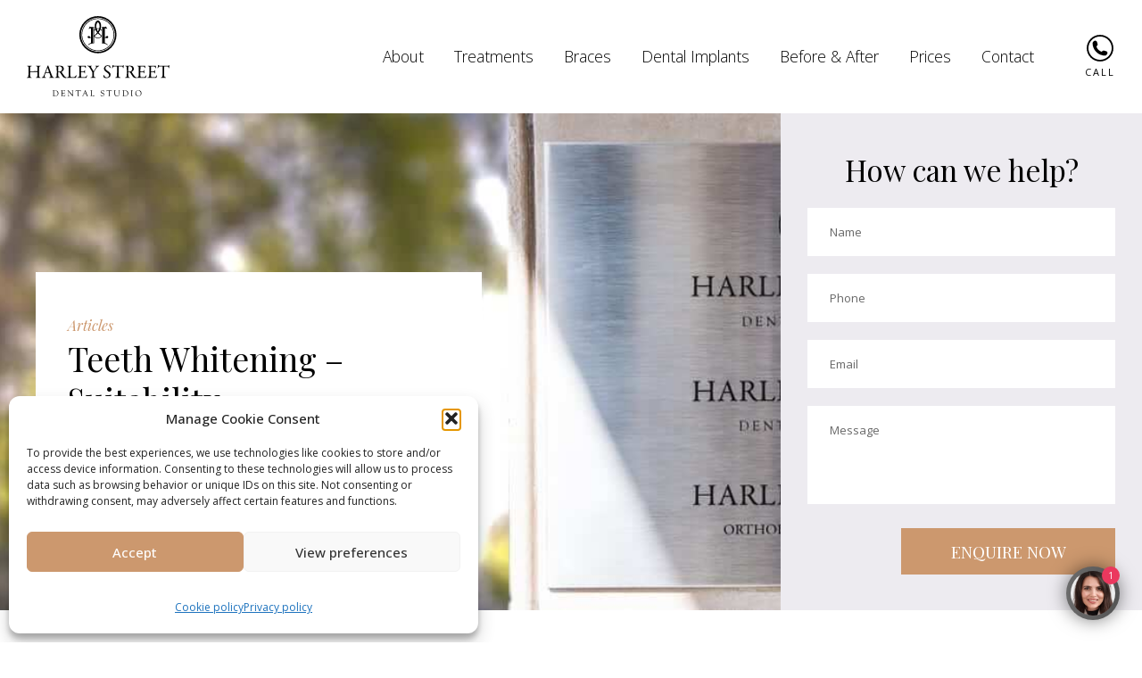

--- FILE ---
content_type: text/html; charset=UTF-8
request_url: https://www.harleystreetdentalstudio.com/teeth-whitening-suitability/
body_size: 22016
content:

<!doctype html>
<html lang="en">

<head>
	<!-- Google Tag Manager -->
<script>(function(w,d,s,l,i){w[l]=w[l]||[];w[l].push({'gtm.start':
new Date().getTime(),event:'gtm.js'});var f=d.getElementsByTagName(s)[0],
j=d.createElement(s),dl=l!='dataLayer'?'&l='+l:'';j.async=true;j.src=
'https://www.googletagmanager.com/gtm.js?id='+i+dl;f.parentNode.insertBefore(j,f);
})(window,document,'script','dataLayer','GTM-N9664V');</script>
<!-- End Google Tag Manager -->
    <meta charset="UTF-8">
<script type="text/javascript">
/* <![CDATA[ */
var gform;gform||(document.addEventListener("gform_main_scripts_loaded",function(){gform.scriptsLoaded=!0}),document.addEventListener("gform/theme/scripts_loaded",function(){gform.themeScriptsLoaded=!0}),window.addEventListener("DOMContentLoaded",function(){gform.domLoaded=!0}),gform={domLoaded:!1,scriptsLoaded:!1,themeScriptsLoaded:!1,isFormEditor:()=>"function"==typeof InitializeEditor,callIfLoaded:function(o){return!(!gform.domLoaded||!gform.scriptsLoaded||!gform.themeScriptsLoaded&&!gform.isFormEditor()||(gform.isFormEditor()&&console.warn("The use of gform.initializeOnLoaded() is deprecated in the form editor context and will be removed in Gravity Forms 3.1."),o(),0))},initializeOnLoaded:function(o){gform.callIfLoaded(o)||(document.addEventListener("gform_main_scripts_loaded",()=>{gform.scriptsLoaded=!0,gform.callIfLoaded(o)}),document.addEventListener("gform/theme/scripts_loaded",()=>{gform.themeScriptsLoaded=!0,gform.callIfLoaded(o)}),window.addEventListener("DOMContentLoaded",()=>{gform.domLoaded=!0,gform.callIfLoaded(o)}))},hooks:{action:{},filter:{}},addAction:function(o,r,e,t){gform.addHook("action",o,r,e,t)},addFilter:function(o,r,e,t){gform.addHook("filter",o,r,e,t)},doAction:function(o){gform.doHook("action",o,arguments)},applyFilters:function(o){return gform.doHook("filter",o,arguments)},removeAction:function(o,r){gform.removeHook("action",o,r)},removeFilter:function(o,r,e){gform.removeHook("filter",o,r,e)},addHook:function(o,r,e,t,n){null==gform.hooks[o][r]&&(gform.hooks[o][r]=[]);var d=gform.hooks[o][r];null==n&&(n=r+"_"+d.length),gform.hooks[o][r].push({tag:n,callable:e,priority:t=null==t?10:t})},doHook:function(r,o,e){var t;if(e=Array.prototype.slice.call(e,1),null!=gform.hooks[r][o]&&((o=gform.hooks[r][o]).sort(function(o,r){return o.priority-r.priority}),o.forEach(function(o){"function"!=typeof(t=o.callable)&&(t=window[t]),"action"==r?t.apply(null,e):e[0]=t.apply(null,e)})),"filter"==r)return e[0]},removeHook:function(o,r,t,n){var e;null!=gform.hooks[o][r]&&(e=(e=gform.hooks[o][r]).filter(function(o,r,e){return!!(null!=n&&n!=o.tag||null!=t&&t!=o.priority)}),gform.hooks[o][r]=e)}});
/* ]]> */
</script>

    <meta name="viewport" content="width=device-width, initial-scale=1, maximum-scale=5">
    <meta http-equiv="X-UA-Compatible" content="ie=edge">
	<link rel="preconnect" href="https://fonts.googleapis.com">
<link rel="preconnect" href="https://fonts.gstatic.com" crossorigin>
<link href="https://fonts.googleapis.com/css2?family=Open+Sans:ital,wght@0,300..800;1,300..800&family=Playfair+Display:ital,wght@0,400..900;1,400..900&display=swap" rel="stylesheet">
    
    <script>
        window.requestIdleCallback =
            window.requestIdleCallback ||
            function(cb) {
                var start = Date.now();
                return setTimeout(function() {
                    cb({
                        didTimeout: false,
                        timeRemaining: function() {
                            return Math.max(0, 50 - (Date.now() - start));
                        }
                    });
                }, 1);
            }

        window.cancelIdleCallback =
            window.cancelIdleCallback ||
            function(id) {
                clearTimeout(id);
            }
    </script>
    <link rel="preload" href="https://www.harleystreetdentalstudio.com/wp-content/themes/harley-street/assets/sprite.svg" as="image">

    
<!-- Search Engine Optimization by Rank Math - https://rankmath.com/ -->
<title>Teeth Whitening - Suitability London</title>
<meta name="description" content="There are many people who feel self-conscious about their teeth and feel that they need to do something about it. But knowing if you are a suitable candidate can make all the difference and get the most out of your teeth whitening treatment."/>
<meta name="robots" content="follow, index, max-snippet:-1, max-video-preview:-1, max-image-preview:large"/>
<link rel="canonical" href="https://www.harleystreetdentalstudio.com/teeth-whitening-suitability/" />
<meta property="og:locale" content="en_US" />
<meta property="og:type" content="article" />
<meta property="og:title" content="Teeth Whitening - Suitability London" />
<meta property="og:description" content="There are many people who feel self-conscious about their teeth and feel that they need to do something about it. But knowing if you are a suitable candidate can make all the difference and get the most out of your teeth whitening treatment." />
<meta property="og:url" content="https://www.harleystreetdentalstudio.com/teeth-whitening-suitability/" />
<meta property="og:site_name" content="Central London W1, UK - Harley Street Dental Studio" />
<meta property="article:tag" content="Discolouration" />
<meta property="article:tag" content="Professional tooth whitening" />
<meta property="article:tag" content="Sensitive teeth" />
<meta property="article:tag" content="Smoking" />
<meta property="article:tag" content="Teeth stains" />
<meta property="article:tag" content="White smiles" />
<meta property="article:section" content="Cosmetic dentistry" />
<meta property="og:updated_time" content="2023-06-12T00:33:05+00:00" />
<meta name="twitter:card" content="summary_large_image" />
<meta name="twitter:title" content="Teeth Whitening - Suitability London" />
<meta name="twitter:description" content="There are many people who feel self-conscious about their teeth and feel that they need to do something about it. But knowing if you are a suitable candidate can make all the difference and get the most out of your teeth whitening treatment." />
<meta name="twitter:label1" content="Written by" />
<meta name="twitter:data1" content="The Fresh" />
<meta name="twitter:label2" content="Time to read" />
<meta name="twitter:data2" content="Less than a minute" />
<!-- /Rank Math WordPress SEO plugin -->

<link rel='dns-prefetch' href='//cdnjs.cloudflare.com' />
<style id='wp-block-library-inline-css' type='text/css'>
:root{--wp-block-synced-color:#7a00df;--wp-block-synced-color--rgb:122,0,223;--wp-bound-block-color:var(--wp-block-synced-color);--wp-editor-canvas-background:#ddd;--wp-admin-theme-color:#007cba;--wp-admin-theme-color--rgb:0,124,186;--wp-admin-theme-color-darker-10:#006ba1;--wp-admin-theme-color-darker-10--rgb:0,107,160.5;--wp-admin-theme-color-darker-20:#005a87;--wp-admin-theme-color-darker-20--rgb:0,90,135;--wp-admin-border-width-focus:2px}@media (min-resolution:192dpi){:root{--wp-admin-border-width-focus:1.5px}}.wp-element-button{cursor:pointer}:root .has-very-light-gray-background-color{background-color:#eee}:root .has-very-dark-gray-background-color{background-color:#313131}:root .has-very-light-gray-color{color:#eee}:root .has-very-dark-gray-color{color:#313131}:root .has-vivid-green-cyan-to-vivid-cyan-blue-gradient-background{background:linear-gradient(135deg,#00d084,#0693e3)}:root .has-purple-crush-gradient-background{background:linear-gradient(135deg,#34e2e4,#4721fb 50%,#ab1dfe)}:root .has-hazy-dawn-gradient-background{background:linear-gradient(135deg,#faaca8,#dad0ec)}:root .has-subdued-olive-gradient-background{background:linear-gradient(135deg,#fafae1,#67a671)}:root .has-atomic-cream-gradient-background{background:linear-gradient(135deg,#fdd79a,#004a59)}:root .has-nightshade-gradient-background{background:linear-gradient(135deg,#330968,#31cdcf)}:root .has-midnight-gradient-background{background:linear-gradient(135deg,#020381,#2874fc)}:root{--wp--preset--font-size--normal:16px;--wp--preset--font-size--huge:42px}.has-regular-font-size{font-size:1em}.has-larger-font-size{font-size:2.625em}.has-normal-font-size{font-size:var(--wp--preset--font-size--normal)}.has-huge-font-size{font-size:var(--wp--preset--font-size--huge)}.has-text-align-center{text-align:center}.has-text-align-left{text-align:left}.has-text-align-right{text-align:right}.has-fit-text{white-space:nowrap!important}#end-resizable-editor-section{display:none}.aligncenter{clear:both}.items-justified-left{justify-content:flex-start}.items-justified-center{justify-content:center}.items-justified-right{justify-content:flex-end}.items-justified-space-between{justify-content:space-between}.screen-reader-text{border:0;clip-path:inset(50%);height:1px;margin:-1px;overflow:hidden;padding:0;position:absolute;width:1px;word-wrap:normal!important}.screen-reader-text:focus{background-color:#ddd;clip-path:none;color:#444;display:block;font-size:1em;height:auto;left:5px;line-height:normal;padding:15px 23px 14px;text-decoration:none;top:5px;width:auto;z-index:100000}html :where(.has-border-color){border-style:solid}html :where([style*=border-top-color]){border-top-style:solid}html :where([style*=border-right-color]){border-right-style:solid}html :where([style*=border-bottom-color]){border-bottom-style:solid}html :where([style*=border-left-color]){border-left-style:solid}html :where([style*=border-width]){border-style:solid}html :where([style*=border-top-width]){border-top-style:solid}html :where([style*=border-right-width]){border-right-style:solid}html :where([style*=border-bottom-width]){border-bottom-style:solid}html :where([style*=border-left-width]){border-left-style:solid}html :where(img[class*=wp-image-]){height:auto;max-width:100%}:where(figure){margin:0 0 1em}html :where(.is-position-sticky){--wp-admin--admin-bar--position-offset:var(--wp-admin--admin-bar--height,0px)}@media screen and (max-width:600px){html :where(.is-position-sticky){--wp-admin--admin-bar--position-offset:0px}}

/*# sourceURL=wp-block-library-inline-css */
</style><style id='global-styles-inline-css' type='text/css'>
:root{--wp--preset--aspect-ratio--square: 1;--wp--preset--aspect-ratio--4-3: 4/3;--wp--preset--aspect-ratio--3-4: 3/4;--wp--preset--aspect-ratio--3-2: 3/2;--wp--preset--aspect-ratio--2-3: 2/3;--wp--preset--aspect-ratio--16-9: 16/9;--wp--preset--aspect-ratio--9-16: 9/16;--wp--preset--color--black: #000000;--wp--preset--color--cyan-bluish-gray: #abb8c3;--wp--preset--color--white: #ffffff;--wp--preset--color--pale-pink: #f78da7;--wp--preset--color--vivid-red: #cf2e2e;--wp--preset--color--luminous-vivid-orange: #ff6900;--wp--preset--color--luminous-vivid-amber: #fcb900;--wp--preset--color--light-green-cyan: #7bdcb5;--wp--preset--color--vivid-green-cyan: #00d084;--wp--preset--color--pale-cyan-blue: #8ed1fc;--wp--preset--color--vivid-cyan-blue: #0693e3;--wp--preset--color--vivid-purple: #9b51e0;--wp--preset--gradient--vivid-cyan-blue-to-vivid-purple: linear-gradient(135deg,rgb(6,147,227) 0%,rgb(155,81,224) 100%);--wp--preset--gradient--light-green-cyan-to-vivid-green-cyan: linear-gradient(135deg,rgb(122,220,180) 0%,rgb(0,208,130) 100%);--wp--preset--gradient--luminous-vivid-amber-to-luminous-vivid-orange: linear-gradient(135deg,rgb(252,185,0) 0%,rgb(255,105,0) 100%);--wp--preset--gradient--luminous-vivid-orange-to-vivid-red: linear-gradient(135deg,rgb(255,105,0) 0%,rgb(207,46,46) 100%);--wp--preset--gradient--very-light-gray-to-cyan-bluish-gray: linear-gradient(135deg,rgb(238,238,238) 0%,rgb(169,184,195) 100%);--wp--preset--gradient--cool-to-warm-spectrum: linear-gradient(135deg,rgb(74,234,220) 0%,rgb(151,120,209) 20%,rgb(207,42,186) 40%,rgb(238,44,130) 60%,rgb(251,105,98) 80%,rgb(254,248,76) 100%);--wp--preset--gradient--blush-light-purple: linear-gradient(135deg,rgb(255,206,236) 0%,rgb(152,150,240) 100%);--wp--preset--gradient--blush-bordeaux: linear-gradient(135deg,rgb(254,205,165) 0%,rgb(254,45,45) 50%,rgb(107,0,62) 100%);--wp--preset--gradient--luminous-dusk: linear-gradient(135deg,rgb(255,203,112) 0%,rgb(199,81,192) 50%,rgb(65,88,208) 100%);--wp--preset--gradient--pale-ocean: linear-gradient(135deg,rgb(255,245,203) 0%,rgb(182,227,212) 50%,rgb(51,167,181) 100%);--wp--preset--gradient--electric-grass: linear-gradient(135deg,rgb(202,248,128) 0%,rgb(113,206,126) 100%);--wp--preset--gradient--midnight: linear-gradient(135deg,rgb(2,3,129) 0%,rgb(40,116,252) 100%);--wp--preset--font-size--small: 13px;--wp--preset--font-size--medium: 20px;--wp--preset--font-size--large: 36px;--wp--preset--font-size--x-large: 42px;--wp--preset--spacing--20: 0.44rem;--wp--preset--spacing--30: 0.67rem;--wp--preset--spacing--40: 1rem;--wp--preset--spacing--50: 1.5rem;--wp--preset--spacing--60: 2.25rem;--wp--preset--spacing--70: 3.38rem;--wp--preset--spacing--80: 5.06rem;--wp--preset--shadow--natural: 6px 6px 9px rgba(0, 0, 0, 0.2);--wp--preset--shadow--deep: 12px 12px 50px rgba(0, 0, 0, 0.4);--wp--preset--shadow--sharp: 6px 6px 0px rgba(0, 0, 0, 0.2);--wp--preset--shadow--outlined: 6px 6px 0px -3px rgb(255, 255, 255), 6px 6px rgb(0, 0, 0);--wp--preset--shadow--crisp: 6px 6px 0px rgb(0, 0, 0);}:where(.is-layout-flex){gap: 0.5em;}:where(.is-layout-grid){gap: 0.5em;}body .is-layout-flex{display: flex;}.is-layout-flex{flex-wrap: wrap;align-items: center;}.is-layout-flex > :is(*, div){margin: 0;}body .is-layout-grid{display: grid;}.is-layout-grid > :is(*, div){margin: 0;}:where(.wp-block-columns.is-layout-flex){gap: 2em;}:where(.wp-block-columns.is-layout-grid){gap: 2em;}:where(.wp-block-post-template.is-layout-flex){gap: 1.25em;}:where(.wp-block-post-template.is-layout-grid){gap: 1.25em;}.has-black-color{color: var(--wp--preset--color--black) !important;}.has-cyan-bluish-gray-color{color: var(--wp--preset--color--cyan-bluish-gray) !important;}.has-white-color{color: var(--wp--preset--color--white) !important;}.has-pale-pink-color{color: var(--wp--preset--color--pale-pink) !important;}.has-vivid-red-color{color: var(--wp--preset--color--vivid-red) !important;}.has-luminous-vivid-orange-color{color: var(--wp--preset--color--luminous-vivid-orange) !important;}.has-luminous-vivid-amber-color{color: var(--wp--preset--color--luminous-vivid-amber) !important;}.has-light-green-cyan-color{color: var(--wp--preset--color--light-green-cyan) !important;}.has-vivid-green-cyan-color{color: var(--wp--preset--color--vivid-green-cyan) !important;}.has-pale-cyan-blue-color{color: var(--wp--preset--color--pale-cyan-blue) !important;}.has-vivid-cyan-blue-color{color: var(--wp--preset--color--vivid-cyan-blue) !important;}.has-vivid-purple-color{color: var(--wp--preset--color--vivid-purple) !important;}.has-black-background-color{background-color: var(--wp--preset--color--black) !important;}.has-cyan-bluish-gray-background-color{background-color: var(--wp--preset--color--cyan-bluish-gray) !important;}.has-white-background-color{background-color: var(--wp--preset--color--white) !important;}.has-pale-pink-background-color{background-color: var(--wp--preset--color--pale-pink) !important;}.has-vivid-red-background-color{background-color: var(--wp--preset--color--vivid-red) !important;}.has-luminous-vivid-orange-background-color{background-color: var(--wp--preset--color--luminous-vivid-orange) !important;}.has-luminous-vivid-amber-background-color{background-color: var(--wp--preset--color--luminous-vivid-amber) !important;}.has-light-green-cyan-background-color{background-color: var(--wp--preset--color--light-green-cyan) !important;}.has-vivid-green-cyan-background-color{background-color: var(--wp--preset--color--vivid-green-cyan) !important;}.has-pale-cyan-blue-background-color{background-color: var(--wp--preset--color--pale-cyan-blue) !important;}.has-vivid-cyan-blue-background-color{background-color: var(--wp--preset--color--vivid-cyan-blue) !important;}.has-vivid-purple-background-color{background-color: var(--wp--preset--color--vivid-purple) !important;}.has-black-border-color{border-color: var(--wp--preset--color--black) !important;}.has-cyan-bluish-gray-border-color{border-color: var(--wp--preset--color--cyan-bluish-gray) !important;}.has-white-border-color{border-color: var(--wp--preset--color--white) !important;}.has-pale-pink-border-color{border-color: var(--wp--preset--color--pale-pink) !important;}.has-vivid-red-border-color{border-color: var(--wp--preset--color--vivid-red) !important;}.has-luminous-vivid-orange-border-color{border-color: var(--wp--preset--color--luminous-vivid-orange) !important;}.has-luminous-vivid-amber-border-color{border-color: var(--wp--preset--color--luminous-vivid-amber) !important;}.has-light-green-cyan-border-color{border-color: var(--wp--preset--color--light-green-cyan) !important;}.has-vivid-green-cyan-border-color{border-color: var(--wp--preset--color--vivid-green-cyan) !important;}.has-pale-cyan-blue-border-color{border-color: var(--wp--preset--color--pale-cyan-blue) !important;}.has-vivid-cyan-blue-border-color{border-color: var(--wp--preset--color--vivid-cyan-blue) !important;}.has-vivid-purple-border-color{border-color: var(--wp--preset--color--vivid-purple) !important;}.has-vivid-cyan-blue-to-vivid-purple-gradient-background{background: var(--wp--preset--gradient--vivid-cyan-blue-to-vivid-purple) !important;}.has-light-green-cyan-to-vivid-green-cyan-gradient-background{background: var(--wp--preset--gradient--light-green-cyan-to-vivid-green-cyan) !important;}.has-luminous-vivid-amber-to-luminous-vivid-orange-gradient-background{background: var(--wp--preset--gradient--luminous-vivid-amber-to-luminous-vivid-orange) !important;}.has-luminous-vivid-orange-to-vivid-red-gradient-background{background: var(--wp--preset--gradient--luminous-vivid-orange-to-vivid-red) !important;}.has-very-light-gray-to-cyan-bluish-gray-gradient-background{background: var(--wp--preset--gradient--very-light-gray-to-cyan-bluish-gray) !important;}.has-cool-to-warm-spectrum-gradient-background{background: var(--wp--preset--gradient--cool-to-warm-spectrum) !important;}.has-blush-light-purple-gradient-background{background: var(--wp--preset--gradient--blush-light-purple) !important;}.has-blush-bordeaux-gradient-background{background: var(--wp--preset--gradient--blush-bordeaux) !important;}.has-luminous-dusk-gradient-background{background: var(--wp--preset--gradient--luminous-dusk) !important;}.has-pale-ocean-gradient-background{background: var(--wp--preset--gradient--pale-ocean) !important;}.has-electric-grass-gradient-background{background: var(--wp--preset--gradient--electric-grass) !important;}.has-midnight-gradient-background{background: var(--wp--preset--gradient--midnight) !important;}.has-small-font-size{font-size: var(--wp--preset--font-size--small) !important;}.has-medium-font-size{font-size: var(--wp--preset--font-size--medium) !important;}.has-large-font-size{font-size: var(--wp--preset--font-size--large) !important;}.has-x-large-font-size{font-size: var(--wp--preset--font-size--x-large) !important;}
/*# sourceURL=global-styles-inline-css */
</style>

<style id='classic-theme-styles-inline-css' type='text/css'>
/*! This file is auto-generated */
.wp-block-button__link{color:#fff;background-color:#32373c;border-radius:9999px;box-shadow:none;text-decoration:none;padding:calc(.667em + 2px) calc(1.333em + 2px);font-size:1.125em}.wp-block-file__button{background:#32373c;color:#fff;text-decoration:none}
/*# sourceURL=/wp-includes/css/classic-themes.min.css */
</style>
<link rel='stylesheet' id='cmplz-general-css' href='https://www.harleystreetdentalstudio.com/wp-content/plugins/complianz-gdpr/assets/css/cookieblocker.min.css?ver=1767367465' type='text/css' media='all' />
<link rel='stylesheet' id='style-css' href='https://www.harleystreetdentalstudio.com/wp-content/themes/harley-street/style.css?ver=6.9' type='text/css' media='all' />
<script type="text/javascript" src="https://cdnjs.cloudflare.com/ajax/libs/jquery/3.6.4/jquery.min.js" id="jquery-js"></script>
<link rel='shortlink' href='https://www.harleystreetdentalstudio.com/?p=3233' />
			<style>.cmplz-hidden {
					display: none !important;
				}</style><link rel="icon" href="https://www.harleystreetdentalstudio.com/wp-content/uploads/2023/07/cropped-favicon-32x32.png" sizes="32x32" />
<link rel="icon" href="https://www.harleystreetdentalstudio.com/wp-content/uploads/2023/07/cropped-favicon-192x192.png" sizes="192x192" />
<link rel="apple-touch-icon" href="https://www.harleystreetdentalstudio.com/wp-content/uploads/2023/07/cropped-favicon-180x180.png" />
<meta name="msapplication-TileImage" content="https://www.harleystreetdentalstudio.com/wp-content/uploads/2023/07/cropped-favicon-270x270.png" />
    
<link rel='stylesheet' id='sbi_styles-css' href='https://www.harleystreetdentalstudio.com/wp-content/plugins/instagram-feed/css/sbi-styles.min.css?ver=6.10.0' type='text/css' media='all' />
</head>
<body>
    <!-- Google Tag Manager (noscript) -->
<noscript><iframe src="https://www.googletagmanager.com/ns.html?id=GTM-N9664V"
height="0" width="0" style="display:none;visibility:hidden"></iframe></noscript>
<!-- End Google Tag Manager (noscript) -->
    <header class="header">
        <div class="header__fader js-menu-close"></div>
        <div class="header__burger js-menu-open">
            <span></span>
            <span></span>
            <span></span>
        </div>
        <div class="header__logo">
            <a href="https://www.harleystreetdentalstudio.com">
                <svg width="160" height="90">
                    <use href="https://www.harleystreetdentalstudio.com/wp-content/themes/harley-street/assets/sprite.svg#logo"></use>
                </svg>
            </a>
        </div>
        <div class="header__wrapper">
            <nav class="header__nav">
                <div class="header__close js-menu-close"></div>

                <ul class="header__menu"><li class='menu-item-has-children'><a href="#"  target="">About</a>
<div class="header__submenu"><ul>
<li class=' menu-item menu-item-type-post_type menu-item-object-page'><a href="https://www.harleystreetdentalstudio.com/team/"  target="">Meet The Team</a></li><li class=' menu-item menu-item-type-post_type menu-item-object-page'><a href="https://www.harleystreetdentalstudio.com/testimonials/"  target="">Reviews</a></li><li class=' menu-item menu-item-type-post_type menu-item-object-page'><a href="https://www.harleystreetdentalstudio.com/our-practice/"  target="">Our Practice</a></li><li class=' menu-item menu-item-type-post_type menu-item-object-page'><a href="https://www.harleystreetdentalstudio.com/awards/"  target="">Awards</a></li><li class=' menu-item menu-item-type-post_type menu-item-object-page'><a href="https://www.harleystreetdentalstudio.com/video-gallery/"  target="">Smile Stories</a></li><li class=' menu-item menu-item-type-post_type menu-item-object-page current_page_parent'><a href="https://www.harleystreetdentalstudio.com/articles/"  target="">Blog</a></li></ul></div></li><li class='menu-item-has-children menu-item-has-children--large'><a href="javascript:void(0);">Treatments
                </a>
<div class="header__submenu">
<div class='header__submenu-box'><h6>Cosmetic Dentistry</h6>
	<div class="header__submenu-flex" >
<ul>
		
<li class=' menu-item menu-item-type-post_type menu-item-object-page'><a href="https://www.harleystreetdentalstudio.com/cosmetic-dentistry/"  target="">Cosmetic Dentistry</a></li><li class=' menu-item menu-item-type-post_type menu-item-object-page'><a href="https://www.harleystreetdentalstudio.com/veneers/"  target="">Veneers</a></li><li class=' menu-item menu-item-type-post_type menu-item-object-page'><a href="https://www.harleystreetdentalstudio.com/teeth-whitening/"  target="">Teeth Whitening</a></li><li class=' menu-item menu-item-type-post_type menu-item-object-page'><a href="https://www.harleystreetdentalstudio.com/white-spot-treatment/"  target="">White Spot Treatment</a></li><li class=' menu-item menu-item-type-post_type menu-item-object-page'><a href="https://www.harleystreetdentalstudio.com/invisible-fillings/"  target="">Invisible Fillings</a></li><li class=' menu-item menu-item-type-post_type menu-item-object-page'><a href="https://www.harleystreetdentalstudio.com/composite-bonding/"  target="">Composite Bonding</a></li><li class=' menu-item menu-item-type-post_type menu-item-object-page'><a href="https://www.harleystreetdentalstudio.com/cosmetic-dentures/"  target="">Cosmetic Dentures</a></li><li class=' menu-item menu-item-type-post_type menu-item-object-page'><a href="https://www.harleystreetdentalstudio.com/crowns-bridges/"  target="">Crowns & Bridges</a></li></ul><ul>
		
<li class=' menu-item menu-item-type-post_type menu-item-object-page'><a href="https://www.harleystreetdentalstudio.com/smile-makeovers/"  target="">Smile Makeovers</a></li><li class=' menu-item menu-item-type-post_type menu-item-object-page'><a href="https://www.harleystreetdentalstudio.com/gummy-smiles/"  target="">Gummy Smiles</a></li><li class=' menu-item menu-item-type-post_type menu-item-object-page'><a href="https://www.harleystreetdentalstudio.com/gum-grafting/"  target="">Gum Grafting</a></li><li class=' menu-item menu-item-type-post_type menu-item-object-page'><a href="https://www.harleystreetdentalstudio.com/gum-disease/"  target="">Gum Disease</a></li><li class=' menu-item menu-item-type-post_type menu-item-object-page'><a href="https://www.harleystreetdentalstudio.com/tooth-sculpting/"  target="">Tooth Sculpting</a></li><li class=' menu-item menu-item-type-post_type menu-item-object-page'><a href="https://www.harleystreetdentalstudio.com/digital-smile-design/"  target="">Digital Smile Design</a></li><li class=' menu-item menu-item-type-post_type menu-item-object-page'><a href="https://www.harleystreetdentalstudio.com/digital-dentistry/"  target="">Digital Dentistry</a></li><li class=' menu-item menu-item-type-post_type menu-item-object-page'><a href="https://www.harleystreetdentalstudio.com/tooth-wear-rehab/"  target="">Tooth Wear Rehab</a></li></ul></div></div><div class='header__submenu-box'><h6>General Dentistry</h6>
	<div class="header__submenu-flex" >
<ul>
		
<li class=' menu-item menu-item-type-post_type menu-item-object-page'><a href="https://www.harleystreetdentalstudio.com/general-dentistry/"  target="">General Dentistry</a></li><li class=' menu-item menu-item-type-post_type menu-item-object-page'><a href="https://www.harleystreetdentalstudio.com/tmj-treatment/"  target="">TMJ Treatment</a></li><li class=' menu-item menu-item-type-post_type menu-item-object-page'><a href="https://www.harleystreetdentalstudio.com/childrens-dentistry/"  target="">Children's Dentistry</a></li><li class=' menu-item menu-item-type-post_type menu-item-object-page'><a href="https://www.harleystreetdentalstudio.com/oral-cancer-scanner/"  target="">Oral Cancer Scanner</a></li><li class=' menu-item menu-item-type-post_type menu-item-object-page'><a href="https://www.harleystreetdentalstudio.com/hygiene/"  target="">Hygiene</a></li><li class=' menu-item menu-item-type-post_type menu-item-object-page'><a href="https://www.harleystreetdentalstudio.com/headache-treatments/"  target="">Headache Treatments</a></li><li class=' menu-item menu-item-type-post_type menu-item-object-page'><a href="https://www.harleystreetdentalstudio.com/dental-emergencies/"  target="">Dental Emergencies</a></li></ul></div></div><div class='header__submenu-box'><h6>Nervous Patient Care</h6>
	<div class="header__submenu-flex" >
<ul>
		
<li class=' menu-item menu-item-type-post_type menu-item-object-page'><a href="https://www.harleystreetdentalstudio.com/nervous-patient-care/"  target="">Nervous Patient Care</a></li><li class=' menu-item menu-item-type-post_type menu-item-object-page'><a href="https://www.harleystreetdentalstudio.com/no-drill-dentistry/"  target="">No Drill Dentistry</a></li><li class=' menu-item menu-item-type-post_type menu-item-object-page'><a href="https://www.harleystreetdentalstudio.com/sedation/"  target="">Sedation</a></li></ul></div></div><div class='header__submenu-box'><h6>More</h6>
	<div class="header__submenu-flex" >
<ul>
		
<li class=' menu-item menu-item-type-post_type menu-item-object-page'><a href="https://www.harleystreetdentalstudio.com/pure-power-mouth-guard/"  target="">Sports Performance</a></li><li class=' menu-item menu-item-type-post_type menu-item-object-page'><a href="https://www.harleystreetdentalstudio.com/anti-snoring/"  target="">Anti Snoring</a></li><li class=' menu-item menu-item-type-post_type menu-item-object-page'><a href="https://www.harleystreetdentalstudio.com/facial-cosmetic-treatments/"  target="">Facial Cosmetic Treatments</a></li><li class=' menu-item menu-item-type-post_type menu-item-object-page'><a href="https://www.harleystreetdentalstudio.com/specialist-dentistry/"  target="">Specialist Dentistry</a></li><li class=' menu-item menu-item-type-post_type menu-item-object-page'><a href="https://www.harleystreetdentalstudio.com/soprano-laser-hair-removal/"  target="">Soprano Laser Hair Removal</a></li><li class=' menu-item menu-item-type-post_type menu-item-object-page'><a href="https://www.harleystreetdentalstudio.com/fat-freezing-with-cooltech/"  target="">Fat Freezing With Cooltech</a></li><li class=' menu-item menu-item-type-post_type menu-item-object-page'><a href="https://www.harleystreetdentalstudio.com/cellulite-removal-with-velashape/"  target="">Cellulite Removal With Velashape</a></li></ul></div></div></div></li><li class='menu-item-has-children menu-item-has-children--large'><a href="javascript:void(0);">Braces
                </a>
<div class="header__submenu">
<div class='header__submenu-box'><h6>Aligners</h6>
	<div class="header__submenu-flex" >
<ul>
		
<li class=' menu-item menu-item-type-post_type menu-item-object-page'><a href="https://www.harleystreetdentalstudio.com/invisalign/"  target="">Invisalign</a></li><li class=' menu-item menu-item-type-post_type menu-item-object-page'><a href="https://www.harleystreetdentalstudio.com/invisalign-teen/"  target="">Invisalign Teen</a></li><li class=' menu-item menu-item-type-post_type menu-item-object-page'><a href="https://www.harleystreetdentalstudio.com/invisalign-lite/"  target="">Invisalign Lite</a></li></ul><ul>
		
<li class=' menu-item menu-item-type-post_type menu-item-object-page'><a href="https://www.harleystreetdentalstudio.com/simpli5/"  target="">Simpli5</a></li><li class=' menu-item menu-item-type-post_type menu-item-object-page'><a href="https://www.harleystreetdentalstudio.com/inman-aligner/"  target="">Inman Aligner</a></li></ul></div></div><div class='header__submenu-box'><h6>Braces</h6>
	<div class="header__submenu-flex" >
<ul>
		
<li class=' menu-item menu-item-type-post_type menu-item-object-page'><a href="https://www.harleystreetdentalstudio.com/damon-braces/"  target="">Damon Braces</a></li><li class=' menu-item menu-item-type-post_type menu-item-object-page'><a href="https://www.harleystreetdentalstudio.com/6-month-smiles/"  target="">6 Month Smiles</a></li><li class=' menu-item menu-item-type-post_type menu-item-object-page'><a href="https://www.harleystreetdentalstudio.com/incognito/"  target="">Incognito Lingual Braces</a></li></ul><ul>
		
<li class=' menu-item menu-item-type-post_type menu-item-object-page'><a href="https://www.harleystreetdentalstudio.com/stb-social-6-lingual-braces/"  target="">Stb Social 6 Lingual Braces</a></li><li class=' menu-item menu-item-type-post_type menu-item-object-page'><a href="https://www.harleystreetdentalstudio.com/cfast/"  target="">Cfast Cosmetic Braces</a></li><li class=' menu-item menu-item-type-post_type menu-item-object-page'><a href="https://www.harleystreetdentalstudio.com/orthopulse/"  target="">Accelerated Orthodontics</a></li></ul><ul>
		
<li class=' menu-item menu-item-type-post_type menu-item-object-page'><a href="https://www.harleystreetdentalstudio.com/in-ovation-c/"  target="">In-Ovation C</a></li><li class=' menu-item menu-item-type-post_type menu-item-object-page'><a href="https://www.harleystreetdentalstudio.com/braces/"  target="">Cosmetic Braces Comparison Table</a></li></ul></div></div></div></li><li class='menu-item-has-children'><a href="#"  target="">Dental Implants</a>
<div class="header__submenu"><ul>
<li class=' menu-item menu-item-type-post_type menu-item-object-page'><a href="https://www.harleystreetdentalstudio.com/dental-implants/"  target="">Dental Implants</a></li><li class=' menu-item menu-item-type-post_type menu-item-object-page'><a href="https://www.harleystreetdentalstudio.com/all-on-four-dental-implants/"  target="">All-On-Four Dental Implants</a></li><li class=' menu-item menu-item-type-post_type menu-item-object-page'><a href="https://www.harleystreetdentalstudio.com/denture-stabilisation/"  target="">Denture Stabilisation</a></li><li class=' menu-item menu-item-type-post_type menu-item-object-page'><a href="https://www.harleystreetdentalstudio.com/zygomatic-implants/"  target="">Zygomatic Implants</a></li></ul></div></li><li class='menu-item-has-children'><a href="#"  target="">Before & After</a>
<div class="header__submenu"><ul>
<li class=' menu-item menu-item-type-custom menu-item-object-custom'><a href="https://www.harleystreetdentalstudio.com/smile-month/"  target="">Smile Gallery</a></li></ul></div></li><li class='menu-item-has-children'><a href="#"  target="">Prices</a>
<div class="header__submenu"><ul>
<li class=' menu-item menu-item-type-post_type menu-item-object-page'><a href="https://www.harleystreetdentalstudio.com/finance/"  target="">Finance</a></li><li class=' menu-item menu-item-type-post_type menu-item-object-page'><a href="https://www.harleystreetdentalstudio.com/fees/"  target="">Pricing</a></li><li class=' menu-item menu-item-type-post_type menu-item-object-page'><a href="https://www.harleystreetdentalstudio.com/referral/"  target="">Referral</a></li></ul></div></li><li class=' menu-item menu-item-type-post_type menu-item-object-page'><a href="https://www.harleystreetdentalstudio.com/contact/"  target="">Contact</a></li><li class='menu-btn-mob menu-item menu-item-type-custom menu-item-object-custom'><a href="https://onlineappointment.carestack.uk/?dn=hsds"  target="_blank">Book Online</a></li></ul>            </nav>
            <div class="header__tel">
                <a href="tel:020 7636 5981">
                    <svg width="26" height="44">
                        <use href="https://www.harleystreetdentalstudio.com/wp-content/themes/harley-street/assets/sprite.svg#phone"></use>
                    </svg>
                    020 7636 5981                </a>
                <a href="tel:020 7636 5981">
                    <svg width="30" height="30">
                        <use href="https://www.harleystreetdentalstudio.com/wp-content/themes/harley-street/assets/sprite.svg#call"></use>
                    </svg>
                    CALL
                </a>
            </div>
        </div>
    </header>
    <main><section class="hero hero--white-content hero--wide-content">
    <figure class="hero__bg">
        <img width="1460" height="482" src="https://www.harleystreetdentalstudio.com/wp-content/uploads/2023/06/img-40.jpg" class="attachment-full size-full" alt="image" loading="eager" decoding="async" fetchpriority="high" srcset="https://www.harleystreetdentalstudio.com/wp-content/uploads/2023/06/img-40.jpg 1460w, https://www.harleystreetdentalstudio.com/wp-content/uploads/2023/06/img-40-300x99.jpg 300w, https://www.harleystreetdentalstudio.com/wp-content/uploads/2023/06/img-40-1024x338.jpg 1024w, https://www.harleystreetdentalstudio.com/wp-content/uploads/2023/06/img-40-768x254.jpg 768w" sizes="(max-width: 1460px) 100vw, 1460px" />    </figure>
    <div class="hero__content">
        <h2><mark><em>Articles</em></mark>
            Teeth Whitening &#8211; Suitability        </h2>
    </div>
    <div class="hero__form">
        <div class="form">
            
                <div class='gf_browser_chrome gform_wrapper gravity-theme gform-theme--no-framework' data-form-theme='gravity-theme' data-form-index='0' id='gform_wrapper_1' ><div id='gf_1' class='gform_anchor' tabindex='-1'></div>
                        <div class='gform_heading'>
                            <p class='gform_description'></p>
                        </div><form method='post' enctype='multipart/form-data' target='gform_ajax_frame_1' id='gform_1'  action='/teeth-whitening-suitability/#gf_1' data-formid='1' novalidate>
                        <div class='gform-body gform_body'><div id='gform_fields_1' class='gform_fields top_label form_sublabel_below description_below validation_below'><div id="field_1_1" class="gfield gfield--type-html gfield_html gfield_html_formatted gfield_no_follows_desc field_sublabel_below gfield--no-description field_description_below field_validation_below gfield_visibility_visible"  ><p>How can we help?</p></div><div id="field_1_4" class="gfield gfield--type-hidden gfield--width-full gform_hidden field_sublabel_below gfield--no-description field_description_below field_validation_below gfield_visibility_visible"  ><div class='ginput_container ginput_container_text'><input name='input_4' id='input_1_4' type='hidden' class='gform_hidden'  aria-invalid="false" value='https://www.harleystreetdentalstudio.com/teeth-whitening-suitability/' /></div></div><div id="field_1_5" class="gfield gfield--type-text gfield--width-full field gfield_contains_required field_sublabel_below gfield--no-description field_description_below field_validation_below gfield_visibility_visible"  ><label class='gfield_label gform-field-label' for='input_1_5'>Name<span class="gfield_required"><span class="gfield_required gfield_required_text">(Required)</span></span></label><div class='ginput_container ginput_container_text'><input name='input_5' id='input_1_5' type='text' value='' class='large'    placeholder='Name' aria-required="true" aria-invalid="false"   /></div></div><div id="field_1_7" class="gfield gfield--type-phone gfield--width-full field gfield_contains_required field_sublabel_below gfield--no-description field_description_below field_validation_below gfield_visibility_visible"  ><label class='gfield_label gform-field-label' for='input_1_7'>Phone<span class="gfield_required"><span class="gfield_required gfield_required_text">(Required)</span></span></label><div class='ginput_container ginput_container_phone'><input name='input_7' id='input_1_7' type='tel' value='' class='large'  placeholder='Phone' aria-required="true" aria-invalid="false"   /></div></div><div id="field_1_8" class="gfield gfield--type-email gfield--width-full field gfield_contains_required field_sublabel_below gfield--no-description field_description_below field_validation_below gfield_visibility_visible"  ><label class='gfield_label gform-field-label' for='input_1_8'>Email<span class="gfield_required"><span class="gfield_required gfield_required_text">(Required)</span></span></label><div class='ginput_container ginput_container_email'>
                            <input name='input_8' id='input_1_8' type='email' value='' class='large'   placeholder='Email' aria-required="true" aria-invalid="false"  />
                        </div></div><div id="field_1_9" class="gfield gfield--type-textarea gfield--width-full field field_sublabel_below gfield--no-description field_description_below field_validation_below gfield_visibility_visible"  ><label class='gfield_label gform-field-label' for='input_1_9'>Message</label><div class='ginput_container ginput_container_textarea'><textarea name='input_9' id='input_1_9' class='textarea large'    placeholder='Message'  aria-invalid="false"   rows='10' cols='50'></textarea></div></div><div id="field_1_10" class="gfield gfield--type-hidden gfield--width-full gform_hidden field_sublabel_below gfield--no-description field_description_below field_validation_below gfield_visibility_visible"  ><div class='ginput_container ginput_container_text'><input name='input_10' id='input_1_10' type='hidden' class='gform_hidden'  aria-invalid="false" value='' /></div></div></div></div>
        <div class='gform-footer gform_footer top_label'> <button type="submit" id="gform_submit_button_1" class="gform_button button btn" onclick="gform.submission.handleButtonClick(this);" data-submission-type="submit">Enquire Now</button> <input type='hidden' name='gform_ajax' value='form_id=1&amp;title=&amp;description=1&amp;tabindex=0&amp;theme=gravity-theme&amp;styles=[]&amp;hash=0aaca10ddda52d96999ead1e4cf5066f' />
            <input type='hidden' class='gform_hidden' name='gform_submission_method' data-js='gform_submission_method_1' value='iframe' />
            <input type='hidden' class='gform_hidden' name='gform_theme' data-js='gform_theme_1' id='gform_theme_1' value='gravity-theme' />
            <input type='hidden' class='gform_hidden' name='gform_style_settings' data-js='gform_style_settings_1' id='gform_style_settings_1' value='[]' />
            <input type='hidden' class='gform_hidden' name='is_submit_1' value='1' />
            <input type='hidden' class='gform_hidden' name='gform_submit' value='1' />
            
            <input type='hidden' class='gform_hidden' name='gform_unique_id' value='' />
            <input type='hidden' class='gform_hidden' name='state_1' value='WyJbXSIsIjdiZDExNDhjOTIzZTdhYWRiOTNlNDJhZDY0ZTgxZTc1Il0=' />
            <input type='hidden' autocomplete='off' class='gform_hidden' name='gform_target_page_number_1' id='gform_target_page_number_1' value='0' />
            <input type='hidden' autocomplete='off' class='gform_hidden' name='gform_source_page_number_1' id='gform_source_page_number_1' value='1' />
            <input type='hidden' name='gform_field_values' value='' />
            
        </div>
                        </form>
                        </div>
		                <iframe style='display:none;width:0px;height:0px;' src='about:blank' name='gform_ajax_frame_1' id='gform_ajax_frame_1' title='This iframe contains the logic required to handle Ajax powered Gravity Forms.'></iframe>
		                <script type="text/javascript">
/* <![CDATA[ */
 gform.initializeOnLoaded( function() {gformInitSpinner( 1, 'https://www.harleystreetdentalstudio.com/wp-content/plugins/gravityforms/images/spinner.svg', true );jQuery('#gform_ajax_frame_1').on('load',function(){var contents = jQuery(this).contents().find('*').html();var is_postback = contents.indexOf('GF_AJAX_POSTBACK') >= 0;if(!is_postback){return;}var form_content = jQuery(this).contents().find('#gform_wrapper_1');var is_confirmation = jQuery(this).contents().find('#gform_confirmation_wrapper_1').length > 0;var is_redirect = contents.indexOf('gformRedirect(){') >= 0;var is_form = form_content.length > 0 && ! is_redirect && ! is_confirmation;var mt = parseInt(jQuery('html').css('margin-top'), 10) + parseInt(jQuery('body').css('margin-top'), 10) + 100;if(is_form){jQuery('#gform_wrapper_1').html(form_content.html());if(form_content.hasClass('gform_validation_error')){jQuery('#gform_wrapper_1').addClass('gform_validation_error');} else {jQuery('#gform_wrapper_1').removeClass('gform_validation_error');}setTimeout( function() { /* delay the scroll by 50 milliseconds to fix a bug in chrome */ jQuery(document).scrollTop(jQuery('#gform_wrapper_1').offset().top - mt); }, 50 );if(window['gformInitDatepicker']) {gformInitDatepicker();}if(window['gformInitPriceFields']) {gformInitPriceFields();}var current_page = jQuery('#gform_source_page_number_1').val();gformInitSpinner( 1, 'https://www.harleystreetdentalstudio.com/wp-content/plugins/gravityforms/images/spinner.svg', true );jQuery(document).trigger('gform_page_loaded', [1, current_page]);window['gf_submitting_1'] = false;}else if(!is_redirect){var confirmation_content = jQuery(this).contents().find('.GF_AJAX_POSTBACK').html();if(!confirmation_content){confirmation_content = contents;}jQuery('#gform_wrapper_1').replaceWith(confirmation_content);jQuery(document).scrollTop(jQuery('#gf_1').offset().top - mt);jQuery(document).trigger('gform_confirmation_loaded', [1]);window['gf_submitting_1'] = false;wp.a11y.speak(jQuery('#gform_confirmation_message_1').text());}else{jQuery('#gform_1').append(contents);if(window['gformRedirect']) {gformRedirect();}}jQuery(document).trigger("gform_pre_post_render", [{ formId: "1", currentPage: "current_page", abort: function() { this.preventDefault(); } }]);        if (event && event.defaultPrevented) {                return;        }        const gformWrapperDiv = document.getElementById( "gform_wrapper_1" );        if ( gformWrapperDiv ) {            const visibilitySpan = document.createElement( "span" );            visibilitySpan.id = "gform_visibility_test_1";            gformWrapperDiv.insertAdjacentElement( "afterend", visibilitySpan );        }        const visibilityTestDiv = document.getElementById( "gform_visibility_test_1" );        let postRenderFired = false;        function triggerPostRender() {            if ( postRenderFired ) {                return;            }            postRenderFired = true;            gform.core.triggerPostRenderEvents( 1, current_page );            if ( visibilityTestDiv ) {                visibilityTestDiv.parentNode.removeChild( visibilityTestDiv );            }        }        function debounce( func, wait, immediate ) {            var timeout;            return function() {                var context = this, args = arguments;                var later = function() {                    timeout = null;                    if ( !immediate ) func.apply( context, args );                };                var callNow = immediate && !timeout;                clearTimeout( timeout );                timeout = setTimeout( later, wait );                if ( callNow ) func.apply( context, args );            };        }        const debouncedTriggerPostRender = debounce( function() {            triggerPostRender();        }, 200 );        if ( visibilityTestDiv && visibilityTestDiv.offsetParent === null ) {            const observer = new MutationObserver( ( mutations ) => {                mutations.forEach( ( mutation ) => {                    if ( mutation.type === 'attributes' && visibilityTestDiv.offsetParent !== null ) {                        debouncedTriggerPostRender();                        observer.disconnect();                    }                });            });            observer.observe( document.body, {                attributes: true,                childList: false,                subtree: true,                attributeFilter: [ 'style', 'class' ],            });        } else {            triggerPostRender();        }    } );} ); 
/* ]]> */
</script>
        </div>
    </div>
</section>
<section class="post-single">
    <div class="post-single__main">
        <p><strong>How do you know if you are a suitable candidate for teeth whitening? Now is the time to find out…</strong></p>
<p>There are many people who feel self-conscious about their teeth and feel that they need to do something about it. But knowing if you are a suitable candidate can make all the difference and get the most out of your <a href="https://www.harleystreetdentalstudio.com/html/whitening.html">teeth whitening treatment</a>.</p>
<p><strong>Teeth Whitening &#8211; Smokers&#8217; Benefit</strong></p>
<p>If you are a smoker, then you will probably be aware of the staining on your teeth. Prolonged use of cigarettes or tobacco means you could definitely benefit from teeth whitening, but it is also advisable to quit smoking altogether afterwards so you can keep your teeth looking sparkling white. Often, when one is offered the chance to have a teeth whitening treatment, it can spur them on to stop smoking and make them realise how great their teeth can look without the harsh, damaging effects of tobacco.</p>
<p>In some cases, your dentist may recommend an alternative to teeth whitening, such as <a href="https://www.harleystreetdentalstudio.com/html/smile-makeovers.html#dentures">dentures</a> or <a href="https://www.harleystreetdentalstudio.com/html/smile-makeovers.html#veneers">veneers</a>. Your dentist can give you the right advice and ensure you choose the best option for your teeth in the long term.</p>
<p><strong>Teeth Whitening and Sensitivity</strong></p>
<p>If you have very sensitive teeth and gums, the recommendation may be to avoid any sort of teeth whitening treatment as this can cause further damage. Your <a href="https://www.harleystreetdentalstudio.com/html/about.html#visiting-specialists">specialist dentist</a> will be able to advise further on this situation, as each individual case is different, but there may be other options available to you.</p>
<p><strong>Teeth Whitening &#8211; Something to Smile About</strong></p>
<p>After many years of hiding their smile, some people get despondent that there is nothing they can do to rid themselves of unsightly discoloured teeth. However, with a professional teeth whitening treatment, your confidence can be restored and you can be proud to show off that gleaming smile. It is a very popular and common treatment to undergo, and one that is virtually painless. With such amazing results upon completion of the treatment, it is easy to see why people of all ages are deciding to opt for teeth whitening. A professional, specialist dentist will give you the results you have been looking for.</p>
<p>If you are still unsure as to whether or not you are a suitable candidate for teeth whitening, it is advisable to speak with your dentist and find out what options are available to you.</p>
<p><strong>Looking for Teeth Whitening? Speak to the Harley   Street Dental Studio</strong></p>
<p>The <a href="https://www.harleystreetdentalstudio.com/html/about.html#inside">Harley Street Dental Studio in Central London</a> is home to <a href="https://www.harleystreetdentalstudio.com/html/mark-hughes.html">cosmetic dentist Dr Mark Hughes</a> and his team of <a href="https://www.harleystreetdentalstudio.com/html/about.html#hygienists">highly trained clinicians</a>. They are proud to offer their patients outstanding care and attention. The clinic offers treatments including tooth whitening, dental veneers, porcelain crowns, amalgam-free fillings and clear braces, including the very latest in dental products such as <a href="https://www.harleystreetdentalstudio.com/html/orthodontics.html#invisalign">Invisalign</a>@, <a href="https://www.harleystreetdentalstudio.com/html/porcelain-veneers.html#da-vinci">DaVinci Veneers</a>™, <a href="https://www.harleystreetdentalstudio.com/html/procedures.html#zoom">ZOO M!</a>@, <a href="https://www.harleystreetdentalstudio.com/html/smile-makeovers.html#enlighten">Enlighten</a>™ and <a href="https://www.harleystreetdentalstudio.com/html/macveneers.html">MACVENEERS</a>™. The clinic is favoured by celebrities from the sporting and entertainment worlds, and it is easy to see why…the luxurious surroundings at the <a href="https://www.harleystreetdentalstudio.com/html/about.html">Harley Street Dental Studio</a> are perfect for people wanting the very best in cosmetic dentistry. To <a href="https://www.harleystreetdentalstudio.com/html/contact.html">discuss your dental needs or make an appointment</a>, contact the studio on 020 7636 5981 or fill out the online contact form.</p>
    </div>
    <div class="post-single__foot">
                    <div class="post-single__tags">
                <h4>TAGS</h4>
                <ul>
                                            <li>
                            <a href="https://www.harleystreetdentalstudio.com/tag/discolouration">
                                Discolouration                            </a>
                        </li>
                                                <li>
                            <a href="https://www.harleystreetdentalstudio.com/tag/professional-tooth-whitening">
                                Professional tooth whitening                            </a>
                        </li>
                                                <li>
                            <a href="https://www.harleystreetdentalstudio.com/tag/sensitive-teeth">
                                Sensitive teeth                            </a>
                        </li>
                                                <li>
                            <a href="https://www.harleystreetdentalstudio.com/tag/smoking">
                                Smoking                            </a>
                        </li>
                                                <li>
                            <a href="https://www.harleystreetdentalstudio.com/tag/teeth-stains">
                                Teeth stains                            </a>
                        </li>
                                                <li>
                            <a href="https://www.harleystreetdentalstudio.com/tag/white-smiles">
                                White smiles                            </a>
                        </li>
                                        </ul>
            </div>
        
                    <div class="post-single__arrows">
                                    <a href="https://www.harleystreetdentalstudio.com/teeth-whitening-zoom-your-way-to-a-brighter-smile/" class="btn btn--transparent">
                        < PREVIOUS ARTICLE
                    </a>
                
                                    <a href="https://www.harleystreetdentalstudio.com/demand-for-dentists-as-london-feels-the-strain/" class="btn btn--transparent">
                        NEXT ARTICLE >
                    </a>
                            </div>
            </div>
</section>
<section class="guide" >
    <div class="guide__img">
        <img width="648" height="504" src="https://www.harleystreetdentalstudio.com/wp-content/uploads/2023/06/img-1.png" class="attachment-full size-full" alt="anti-snoring treatment in london" decoding="async" srcset="https://www.harleystreetdentalstudio.com/wp-content/uploads/2023/06/img-1.png 648w, https://www.harleystreetdentalstudio.com/wp-content/uploads/2023/06/img-1-300x233.png 300w" sizes="(max-width: 648px) 100vw, 648px" />    </div>
    <div class="guide__content">
        <h4>FREE GUIDE</h4>
<h3>6 ways to get your perfect smile</h3>

        <div class="guide__form">
            
                <div class='gf_browser_chrome gform_wrapper gravity-theme gform-theme--no-framework' data-form-theme='gravity-theme' data-form-index='0' id='gform_wrapper_4' ><div id='gf_4' class='gform_anchor' tabindex='-1'></div>
                        <div class='gform_heading'>
                            <p class='gform_description'></p>
                        </div><form method='post' enctype='multipart/form-data' target='gform_ajax_frame_4' id='gform_4'  action='/teeth-whitening-suitability/#gf_4' data-formid='4' novalidate>
                        <div class='gform-body gform_body'><div id='gform_fields_4' class='gform_fields top_label form_sublabel_below description_below validation_below'><div id="field_4_1" class="gfield gfield--type-text gfield--input-type-text gfield--width-full field gfield_contains_required field_sublabel_below gfield--no-description field_description_below hidden_label field_validation_below gfield_visibility_visible"  ><label class='gfield_label gform-field-label' for='input_4_1'>Name<span class="gfield_required"><span class="gfield_required gfield_required_text">(Required)</span></span></label><div class='ginput_container ginput_container_text'><input name='input_1' id='input_4_1' type='text' value='' class='large'    placeholder='Name *' aria-required="true" aria-invalid="false"   /></div></div><div id="field_4_3" class="gfield gfield--type-email gfield--input-type-email gfield--width-full field gfield_contains_required field_sublabel_below gfield--no-description field_description_below hidden_label field_validation_below gfield_visibility_visible"  ><label class='gfield_label gform-field-label' for='input_4_3'>Email<span class="gfield_required"><span class="gfield_required gfield_required_text">(Required)</span></span></label><div class='ginput_container ginput_container_email'>
                            <input name='input_3' id='input_4_3' type='email' value='' class='large'   placeholder='Email *' aria-required="true" aria-invalid="false"  />
                        </div></div><div id="field_4_4" class="gfield gfield--type-hidden gfield--input-type-hidden gfield--width-full gform_hidden field_sublabel_below gfield--no-description field_description_below field_validation_below gfield_visibility_visible"  ><div class='ginput_container ginput_container_text'><input name='input_4' id='input_4_4' type='hidden' class='gform_hidden'  aria-invalid="false" value='smile_makeovers' /></div></div><div id="field_4_5" class="gfield gfield--type-hidden gfield--input-type-hidden gfield--width-full gform_hidden field_sublabel_below gfield--no-description field_description_below field_validation_below gfield_visibility_visible"  ><div class='ginput_container ginput_container_text'><input name='input_5' id='input_4_5' type='hidden' class='gform_hidden'  aria-invalid="false" value='https://www.harleystreetdentalstudio.com/teeth-whitening-suitability/' /></div></div></div></div>
        <div class='gform-footer gform_footer top_label'> <button type="submit" id="gform_submit_button_4" class="gform_button button btn" onclick="gform.submission.handleButtonClick(this);" data-submission-type="submit">Download Now</button> <input type='hidden' name='gform_ajax' value='form_id=4&amp;title=&amp;description=1&amp;tabindex=0&amp;theme=gravity-theme&amp;styles=[]&amp;hash=167edf7c08b3c591faa10e7f5041d17e' />
            <input type='hidden' class='gform_hidden' name='gform_submission_method' data-js='gform_submission_method_4' value='iframe' />
            <input type='hidden' class='gform_hidden' name='gform_theme' data-js='gform_theme_4' id='gform_theme_4' value='gravity-theme' />
            <input type='hidden' class='gform_hidden' name='gform_style_settings' data-js='gform_style_settings_4' id='gform_style_settings_4' value='[]' />
            <input type='hidden' class='gform_hidden' name='is_submit_4' value='1' />
            <input type='hidden' class='gform_hidden' name='gform_submit' value='4' />
            
            <input type='hidden' class='gform_hidden' name='gform_unique_id' value='' />
            <input type='hidden' class='gform_hidden' name='state_4' value='WyJbXSIsIjdiZDExNDhjOTIzZTdhYWRiOTNlNDJhZDY0ZTgxZTc1Il0=' />
            <input type='hidden' autocomplete='off' class='gform_hidden' name='gform_target_page_number_4' id='gform_target_page_number_4' value='0' />
            <input type='hidden' autocomplete='off' class='gform_hidden' name='gform_source_page_number_4' id='gform_source_page_number_4' value='1' />
            <input type='hidden' name='gform_field_values' value='tx_type=smile_makeovers' />
            
        </div>
                        </form>
                        </div>
		                <iframe style='display:none;width:0px;height:0px;' src='about:blank' name='gform_ajax_frame_4' id='gform_ajax_frame_4' title='This iframe contains the logic required to handle Ajax powered Gravity Forms.'></iframe>
		                <script type="text/javascript">
/* <![CDATA[ */
 gform.initializeOnLoaded( function() {gformInitSpinner( 4, 'https://www.harleystreetdentalstudio.com/wp-content/plugins/gravityforms/images/spinner.svg', true );jQuery('#gform_ajax_frame_4').on('load',function(){var contents = jQuery(this).contents().find('*').html();var is_postback = contents.indexOf('GF_AJAX_POSTBACK') >= 0;if(!is_postback){return;}var form_content = jQuery(this).contents().find('#gform_wrapper_4');var is_confirmation = jQuery(this).contents().find('#gform_confirmation_wrapper_4').length > 0;var is_redirect = contents.indexOf('gformRedirect(){') >= 0;var is_form = form_content.length > 0 && ! is_redirect && ! is_confirmation;var mt = parseInt(jQuery('html').css('margin-top'), 10) + parseInt(jQuery('body').css('margin-top'), 10) + 100;if(is_form){jQuery('#gform_wrapper_4').html(form_content.html());if(form_content.hasClass('gform_validation_error')){jQuery('#gform_wrapper_4').addClass('gform_validation_error');} else {jQuery('#gform_wrapper_4').removeClass('gform_validation_error');}setTimeout( function() { /* delay the scroll by 50 milliseconds to fix a bug in chrome */ jQuery(document).scrollTop(jQuery('#gform_wrapper_4').offset().top - mt); }, 50 );if(window['gformInitDatepicker']) {gformInitDatepicker();}if(window['gformInitPriceFields']) {gformInitPriceFields();}var current_page = jQuery('#gform_source_page_number_4').val();gformInitSpinner( 4, 'https://www.harleystreetdentalstudio.com/wp-content/plugins/gravityforms/images/spinner.svg', true );jQuery(document).trigger('gform_page_loaded', [4, current_page]);window['gf_submitting_4'] = false;}else if(!is_redirect){var confirmation_content = jQuery(this).contents().find('.GF_AJAX_POSTBACK').html();if(!confirmation_content){confirmation_content = contents;}jQuery('#gform_wrapper_4').replaceWith(confirmation_content);jQuery(document).scrollTop(jQuery('#gf_4').offset().top - mt);jQuery(document).trigger('gform_confirmation_loaded', [4]);window['gf_submitting_4'] = false;wp.a11y.speak(jQuery('#gform_confirmation_message_4').text());}else{jQuery('#gform_4').append(contents);if(window['gformRedirect']) {gformRedirect();}}jQuery(document).trigger("gform_pre_post_render", [{ formId: "4", currentPage: "current_page", abort: function() { this.preventDefault(); } }]);        if (event && event.defaultPrevented) {                return;        }        const gformWrapperDiv = document.getElementById( "gform_wrapper_4" );        if ( gformWrapperDiv ) {            const visibilitySpan = document.createElement( "span" );            visibilitySpan.id = "gform_visibility_test_4";            gformWrapperDiv.insertAdjacentElement( "afterend", visibilitySpan );        }        const visibilityTestDiv = document.getElementById( "gform_visibility_test_4" );        let postRenderFired = false;        function triggerPostRender() {            if ( postRenderFired ) {                return;            }            postRenderFired = true;            gform.core.triggerPostRenderEvents( 4, current_page );            if ( visibilityTestDiv ) {                visibilityTestDiv.parentNode.removeChild( visibilityTestDiv );            }        }        function debounce( func, wait, immediate ) {            var timeout;            return function() {                var context = this, args = arguments;                var later = function() {                    timeout = null;                    if ( !immediate ) func.apply( context, args );                };                var callNow = immediate && !timeout;                clearTimeout( timeout );                timeout = setTimeout( later, wait );                if ( callNow ) func.apply( context, args );            };        }        const debouncedTriggerPostRender = debounce( function() {            triggerPostRender();        }, 200 );        if ( visibilityTestDiv && visibilityTestDiv.offsetParent === null ) {            const observer = new MutationObserver( ( mutations ) => {                mutations.forEach( ( mutation ) => {                    if ( mutation.type === 'attributes' && visibilityTestDiv.offsetParent !== null ) {                        debouncedTriggerPostRender();                        observer.disconnect();                    }                });            });            observer.observe( document.body, {                attributes: true,                childList: false,                subtree: true,                attributeFilter: [ 'style', 'class' ],            });        } else {            triggerPostRender();        }    } );} ); 
/* ]]> */
</script>
        </div>

        <h5>YOUR PRIVACY IS ALWAYS PROTECTED</h5>
    </div>
</section>

            <section class="logos" >
            <div class="logos__inner">
                                <div class="logos__item">
                    <img width="155" height="29" src="https://www.harleystreetdentalstudio.com/wp-content/uploads/2023/06/image-tech-1.png" class="attachment-full size-full" alt="6-month smiles in London" decoding="async" srcset="https://www.harleystreetdentalstudio.com/wp-content/uploads/2023/06/image-tech-1.png 155w, https://www.harleystreetdentalstudio.com/wp-content/uploads/2023/06/image-tech-1-150x29.png 150w" sizes="(max-width: 155px) 100vw, 155px" />                </div>
                                <div class="logos__item">
                    <img width="173" height="62" src="https://www.harleystreetdentalstudio.com/wp-content/uploads/2023/06/image-tech-2.png" class="attachment-full size-full" alt="6-month smiles in London" decoding="async" />                </div>
                                <div class="logos__item">
                    <img width="166" height="56" src="https://www.harleystreetdentalstudio.com/wp-content/uploads/2023/06/image-tech-3.png" class="attachment-full size-full" alt="6-month smiles in London" decoding="async" />                </div>
                                <div class="logos__item">
                    <img width="95" height="49" src="https://www.harleystreetdentalstudio.com/wp-content/uploads/2023/06/image-tech-4.png" class="attachment-full size-full" alt="6-month smiles in London" decoding="async" />                </div>
                                <div class="logos__item">
                    <img width="223" height="53" src="https://www.harleystreetdentalstudio.com/wp-content/uploads/2023/06/image-tech-5.png" class="attachment-full size-full" alt="6-month smiles in London" decoding="async" />                </div>
                            </div>
        </section>
    
</main>

<footer class="footer">
    <div class="footer__main">
        <div class="footer__wrapper">
            <a href="https://www.harleystreetdentalstudio.com" class="footer__logo">
                <svg width="160" height="90">
                    <use href="https://www.harleystreetdentalstudio.com/wp-content/themes/harley-street/assets/sprite.svg#logo"></use>
                </svg>
            </a>

                            <div class="footer__socials">
                    <a href="https://www.instagram.com/harleystreetdentalstudio/" target="_blank" class="footer__icon">
                        <svg width="18" height="18">
                            <use href="https://www.harleystreetdentalstudio.com/wp-content/themes/harley-street/assets/sprite.svg#instagram"></use>
                        </svg>
                    </a>
                    <a href="https://www.facebook.com/HarleyStreetDentalStudio/" target="_blank" class="footer__icon">
                        <svg width="18" height="18">
                            <use href="https://www.harleystreetdentalstudio.com/wp-content/themes/harley-street/assets/sprite.svg#facebook"></use>
                        </svg>
                    </a>
                </div>
                    </div>
        <div class="footer__links">
            <div class="footer__title">
                <h3>Treatments</h3>
            </div>
            <ul><li id="menu-item-6078" class="menu-item menu-item-type-post_type menu-item-object-page menu-item-6078"><a href="https://www.harleystreetdentalstudio.com/cosmetic-dentistry/">Cosmetic dentistry</a></li>
<li id="menu-item-6079" class="menu-item menu-item-type-post_type menu-item-object-page menu-item-6079"><a href="https://www.harleystreetdentalstudio.com/general-dentistry/">General treatment</a></li>
<li id="menu-item-6080" class="menu-item menu-item-type-post_type menu-item-object-page menu-item-6080"><a href="https://www.harleystreetdentalstudio.com/specialist-dentistry/">Specialist treatment</a></li>
<li id="menu-item-6081" class="menu-item menu-item-type-post_type menu-item-object-page menu-item-6081"><a href="https://www.harleystreetdentalstudio.com/nervous-patient-care/">Nervous patients</a></li>
<li id="menu-item-6085" class="menu-item menu-item-type-post_type menu-item-object-page menu-item-6085"><a href="https://www.harleystreetdentalstudio.com/tmj-treatment/">TMJ treatment</a></li>
<li id="menu-item-7197" class="menu-item menu-item-type-post_type menu-item-object-page menu-item-7197"><a href="https://www.harleystreetdentalstudio.com/invisalign/">Invisalign</a></li>
<li id="menu-item-8228" class="menu-item menu-item-type-post_type menu-item-object-page menu-item-8228"><a href="https://www.harleystreetdentalstudio.com/dental-implants/">Dental Implants</a></li>
<li id="menu-item-8220" class="menu-item menu-item-type-post_type menu-item-object-page menu-item-8220"><a href="https://www.harleystreetdentalstudio.com/veneers/">Veneers</a></li>
</ul>        </div>
        <div class="footer__instagram-feed">
            <div class="footer__title">
                <div class="footer__sign">
                    <svg width="24" height="24">
                        <use href="https://www.harleystreetdentalstudio.com/wp-content/themes/harley-street/assets/sprite.svg#instagram"></use>
                    </svg>
                </div>
                <h3>Follow us on Instagram</h3>
            </div>
            <div class="footer__inst-wrap">
                
<div id="sb_instagram"  class="sbi sbi_mob_col_2 sbi_tab_col_2 sbi_col_6 sbi_width_resp" style="padding-bottom: 10px;"	 data-feedid="*1"  data-res="auto" data-cols="6" data-colsmobile="2" data-colstablet="2" data-num="6" data-nummobile="6" data-item-padding="5"	 data-shortcode-atts="{&quot;feed&quot;:&quot;1&quot;}"  data-postid="3233" data-locatornonce="42d2fce438" data-imageaspectratio="1:1" data-sbi-flags="favorLocal,gdpr">
	
	<div id="sbi_images"  style="gap: 10px;">
		<div class="sbi_item sbi_type_video sbi_new sbi_transition"
	id="sbi_18092647910304214" data-date="1768492800">
	<div class="sbi_photo_wrap">
		<a class="sbi_photo" href="https://www.instagram.com/reel/DTiYkvlDaWK/" target="_blank" rel="noopener nofollow"
			data-full-res="https://scontent.cdninstagram.com/v/t51.82787-15/617169841_18553084594005821_1369304831995735724_n.jpg?stp=dst-jpg_e35_tt6&#038;_nc_cat=109&#038;ccb=7-5&#038;_nc_sid=18de74&#038;efg=eyJlZmdfdGFnIjoiQ0xJUFMuYmVzdF9pbWFnZV91cmxnZW4uQzMifQ%3D%3D&#038;_nc_ohc=yU2jhrNcSYEQ7kNvwGAu7Ic&#038;_nc_oc=AdmzOiUW25QuVSoTmyXj87lDx-Mg407lFc7htwiBA5SPjXcjSSkKVf2GNBz2kKK7Png&#038;_nc_zt=23&#038;_nc_ht=scontent.cdninstagram.com&#038;edm=ANo9K5cEAAAA&#038;_nc_gid=x8LQi-6iqeGpkO9_1aeN1g&#038;oh=00_Afqf-ZH2bVVMMh3ZWZdaw6MLrlofd41iDB51D9YuyWqKww&#038;oe=696FF919"
			data-img-src-set="{&quot;d&quot;:&quot;https:\/\/scontent.cdninstagram.com\/v\/t51.82787-15\/617169841_18553084594005821_1369304831995735724_n.jpg?stp=dst-jpg_e35_tt6&amp;_nc_cat=109&amp;ccb=7-5&amp;_nc_sid=18de74&amp;efg=eyJlZmdfdGFnIjoiQ0xJUFMuYmVzdF9pbWFnZV91cmxnZW4uQzMifQ%3D%3D&amp;_nc_ohc=yU2jhrNcSYEQ7kNvwGAu7Ic&amp;_nc_oc=AdmzOiUW25QuVSoTmyXj87lDx-Mg407lFc7htwiBA5SPjXcjSSkKVf2GNBz2kKK7Png&amp;_nc_zt=23&amp;_nc_ht=scontent.cdninstagram.com&amp;edm=ANo9K5cEAAAA&amp;_nc_gid=x8LQi-6iqeGpkO9_1aeN1g&amp;oh=00_Afqf-ZH2bVVMMh3ZWZdaw6MLrlofd41iDB51D9YuyWqKww&amp;oe=696FF919&quot;,&quot;150&quot;:&quot;https:\/\/scontent.cdninstagram.com\/v\/t51.82787-15\/617169841_18553084594005821_1369304831995735724_n.jpg?stp=dst-jpg_e35_tt6&amp;_nc_cat=109&amp;ccb=7-5&amp;_nc_sid=18de74&amp;efg=eyJlZmdfdGFnIjoiQ0xJUFMuYmVzdF9pbWFnZV91cmxnZW4uQzMifQ%3D%3D&amp;_nc_ohc=yU2jhrNcSYEQ7kNvwGAu7Ic&amp;_nc_oc=AdmzOiUW25QuVSoTmyXj87lDx-Mg407lFc7htwiBA5SPjXcjSSkKVf2GNBz2kKK7Png&amp;_nc_zt=23&amp;_nc_ht=scontent.cdninstagram.com&amp;edm=ANo9K5cEAAAA&amp;_nc_gid=x8LQi-6iqeGpkO9_1aeN1g&amp;oh=00_Afqf-ZH2bVVMMh3ZWZdaw6MLrlofd41iDB51D9YuyWqKww&amp;oe=696FF919&quot;,&quot;320&quot;:&quot;https:\/\/scontent.cdninstagram.com\/v\/t51.82787-15\/617169841_18553084594005821_1369304831995735724_n.jpg?stp=dst-jpg_e35_tt6&amp;_nc_cat=109&amp;ccb=7-5&amp;_nc_sid=18de74&amp;efg=eyJlZmdfdGFnIjoiQ0xJUFMuYmVzdF9pbWFnZV91cmxnZW4uQzMifQ%3D%3D&amp;_nc_ohc=yU2jhrNcSYEQ7kNvwGAu7Ic&amp;_nc_oc=AdmzOiUW25QuVSoTmyXj87lDx-Mg407lFc7htwiBA5SPjXcjSSkKVf2GNBz2kKK7Png&amp;_nc_zt=23&amp;_nc_ht=scontent.cdninstagram.com&amp;edm=ANo9K5cEAAAA&amp;_nc_gid=x8LQi-6iqeGpkO9_1aeN1g&amp;oh=00_Afqf-ZH2bVVMMh3ZWZdaw6MLrlofd41iDB51D9YuyWqKww&amp;oe=696FF919&quot;,&quot;640&quot;:&quot;https:\/\/scontent.cdninstagram.com\/v\/t51.82787-15\/617169841_18553084594005821_1369304831995735724_n.jpg?stp=dst-jpg_e35_tt6&amp;_nc_cat=109&amp;ccb=7-5&amp;_nc_sid=18de74&amp;efg=eyJlZmdfdGFnIjoiQ0xJUFMuYmVzdF9pbWFnZV91cmxnZW4uQzMifQ%3D%3D&amp;_nc_ohc=yU2jhrNcSYEQ7kNvwGAu7Ic&amp;_nc_oc=AdmzOiUW25QuVSoTmyXj87lDx-Mg407lFc7htwiBA5SPjXcjSSkKVf2GNBz2kKK7Png&amp;_nc_zt=23&amp;_nc_ht=scontent.cdninstagram.com&amp;edm=ANo9K5cEAAAA&amp;_nc_gid=x8LQi-6iqeGpkO9_1aeN1g&amp;oh=00_Afqf-ZH2bVVMMh3ZWZdaw6MLrlofd41iDB51D9YuyWqKww&amp;oe=696FF919&quot;}">
			<span class="sbi-screenreader">At Harley Street Dental Studio, we notice the smal</span>
						<svg style="color: rgba(255,255,255,1)" class="svg-inline--fa fa-play fa-w-14 sbi_playbtn" aria-label="Play" aria-hidden="true" data-fa-processed="" data-prefix="fa" data-icon="play" role="presentation" xmlns="http://www.w3.org/2000/svg" viewBox="0 0 448 512"><path fill="currentColor" d="M424.4 214.7L72.4 6.6C43.8-10.3 0 6.1 0 47.9V464c0 37.5 40.7 60.1 72.4 41.3l352-208c31.4-18.5 31.5-64.1 0-82.6z"></path></svg>			<img src="https://www.harleystreetdentalstudio.com/wp-content/plugins/instagram-feed/img/placeholder.png" alt="At Harley Street Dental Studio, we notice the small things - including the pause before your smile.

Our job is to remove the hesitation and restore confidence with exceptional care.
.
.
.
#cosmeticdentistry #smilemakeover #dentist #invisalign #veneers" aria-hidden="true">
		</a>
	</div>
</div><div class="sbi_item sbi_type_video sbi_new sbi_transition"
	id="sbi_18380413111157208" data-date="1768320000">
	<div class="sbi_photo_wrap">
		<a class="sbi_photo" href="https://www.instagram.com/reel/DTdPEL8jUWt/" target="_blank" rel="noopener nofollow"
			data-full-res="https://scontent.cdninstagram.com/v/t51.82787-15/611621027_18552766690005821_561523891037252282_n.jpg?stp=dst-jpg_e35_tt6&#038;_nc_cat=100&#038;ccb=7-5&#038;_nc_sid=18de74&#038;efg=eyJlZmdfdGFnIjoiQ0xJUFMuYmVzdF9pbWFnZV91cmxnZW4uQzMifQ%3D%3D&#038;_nc_ohc=PgPsJL58NtAQ7kNvwF2ha7P&#038;_nc_oc=Admd15nicdjq1zc0Ss4SG6iwyOdx42DQkl4s2fNOb25zBbhXIEN0a07WeqUwvblITEQ&#038;_nc_zt=23&#038;_nc_ht=scontent.cdninstagram.com&#038;edm=ANo9K5cEAAAA&#038;_nc_gid=x8LQi-6iqeGpkO9_1aeN1g&#038;oh=00_Afpj4_ljOedVhQ4PldLp90xSJV4WDSh75m0DumrMkZlHCQ&#038;oe=6970087B"
			data-img-src-set="{&quot;d&quot;:&quot;https:\/\/scontent.cdninstagram.com\/v\/t51.82787-15\/611621027_18552766690005821_561523891037252282_n.jpg?stp=dst-jpg_e35_tt6&amp;_nc_cat=100&amp;ccb=7-5&amp;_nc_sid=18de74&amp;efg=eyJlZmdfdGFnIjoiQ0xJUFMuYmVzdF9pbWFnZV91cmxnZW4uQzMifQ%3D%3D&amp;_nc_ohc=PgPsJL58NtAQ7kNvwF2ha7P&amp;_nc_oc=Admd15nicdjq1zc0Ss4SG6iwyOdx42DQkl4s2fNOb25zBbhXIEN0a07WeqUwvblITEQ&amp;_nc_zt=23&amp;_nc_ht=scontent.cdninstagram.com&amp;edm=ANo9K5cEAAAA&amp;_nc_gid=x8LQi-6iqeGpkO9_1aeN1g&amp;oh=00_Afpj4_ljOedVhQ4PldLp90xSJV4WDSh75m0DumrMkZlHCQ&amp;oe=6970087B&quot;,&quot;150&quot;:&quot;https:\/\/scontent.cdninstagram.com\/v\/t51.82787-15\/611621027_18552766690005821_561523891037252282_n.jpg?stp=dst-jpg_e35_tt6&amp;_nc_cat=100&amp;ccb=7-5&amp;_nc_sid=18de74&amp;efg=eyJlZmdfdGFnIjoiQ0xJUFMuYmVzdF9pbWFnZV91cmxnZW4uQzMifQ%3D%3D&amp;_nc_ohc=PgPsJL58NtAQ7kNvwF2ha7P&amp;_nc_oc=Admd15nicdjq1zc0Ss4SG6iwyOdx42DQkl4s2fNOb25zBbhXIEN0a07WeqUwvblITEQ&amp;_nc_zt=23&amp;_nc_ht=scontent.cdninstagram.com&amp;edm=ANo9K5cEAAAA&amp;_nc_gid=x8LQi-6iqeGpkO9_1aeN1g&amp;oh=00_Afpj4_ljOedVhQ4PldLp90xSJV4WDSh75m0DumrMkZlHCQ&amp;oe=6970087B&quot;,&quot;320&quot;:&quot;https:\/\/scontent.cdninstagram.com\/v\/t51.82787-15\/611621027_18552766690005821_561523891037252282_n.jpg?stp=dst-jpg_e35_tt6&amp;_nc_cat=100&amp;ccb=7-5&amp;_nc_sid=18de74&amp;efg=eyJlZmdfdGFnIjoiQ0xJUFMuYmVzdF9pbWFnZV91cmxnZW4uQzMifQ%3D%3D&amp;_nc_ohc=PgPsJL58NtAQ7kNvwF2ha7P&amp;_nc_oc=Admd15nicdjq1zc0Ss4SG6iwyOdx42DQkl4s2fNOb25zBbhXIEN0a07WeqUwvblITEQ&amp;_nc_zt=23&amp;_nc_ht=scontent.cdninstagram.com&amp;edm=ANo9K5cEAAAA&amp;_nc_gid=x8LQi-6iqeGpkO9_1aeN1g&amp;oh=00_Afpj4_ljOedVhQ4PldLp90xSJV4WDSh75m0DumrMkZlHCQ&amp;oe=6970087B&quot;,&quot;640&quot;:&quot;https:\/\/scontent.cdninstagram.com\/v\/t51.82787-15\/611621027_18552766690005821_561523891037252282_n.jpg?stp=dst-jpg_e35_tt6&amp;_nc_cat=100&amp;ccb=7-5&amp;_nc_sid=18de74&amp;efg=eyJlZmdfdGFnIjoiQ0xJUFMuYmVzdF9pbWFnZV91cmxnZW4uQzMifQ%3D%3D&amp;_nc_ohc=PgPsJL58NtAQ7kNvwF2ha7P&amp;_nc_oc=Admd15nicdjq1zc0Ss4SG6iwyOdx42DQkl4s2fNOb25zBbhXIEN0a07WeqUwvblITEQ&amp;_nc_zt=23&amp;_nc_ht=scontent.cdninstagram.com&amp;edm=ANo9K5cEAAAA&amp;_nc_gid=x8LQi-6iqeGpkO9_1aeN1g&amp;oh=00_Afpj4_ljOedVhQ4PldLp90xSJV4WDSh75m0DumrMkZlHCQ&amp;oe=6970087B&quot;}">
			<span class="sbi-screenreader">From alignment to refinement 🙌
Jamie’s smile was t</span>
						<svg style="color: rgba(255,255,255,1)" class="svg-inline--fa fa-play fa-w-14 sbi_playbtn" aria-label="Play" aria-hidden="true" data-fa-processed="" data-prefix="fa" data-icon="play" role="presentation" xmlns="http://www.w3.org/2000/svg" viewBox="0 0 448 512"><path fill="currentColor" d="M424.4 214.7L72.4 6.6C43.8-10.3 0 6.1 0 47.9V464c0 37.5 40.7 60.1 72.4 41.3l352-208c31.4-18.5 31.5-64.1 0-82.6z"></path></svg>			<img src="https://www.harleystreetdentalstudio.com/wp-content/plugins/instagram-feed/img/placeholder.png" alt="From alignment to refinement 🙌
Jamie’s smile was transformed with Invisalign and finished with seamless bonding by Dr Nayan - the perfect combination for a natural, confident result.
.
.
.
#cosmeticdentistry #smilemakeover #dentist #invisalign #veneers" aria-hidden="true">
		</a>
	</div>
</div><div class="sbi_item sbi_type_image sbi_new sbi_transition"
	id="sbi_18106083886670980" data-date="1768147200">
	<div class="sbi_photo_wrap">
		<a class="sbi_photo" href="https://www.instagram.com/p/DTYFatrjYND/" target="_blank" rel="noopener nofollow"
			data-full-res="https://scontent.cdninstagram.com/v/t51.82787-15/613184626_18552234277005821_2232307892922790166_n.jpg?stp=dst-jpg_e35_tt6&#038;_nc_cat=100&#038;ccb=7-5&#038;_nc_sid=18de74&#038;efg=eyJlZmdfdGFnIjoiRkVFRC5iZXN0X2ltYWdlX3VybGdlbi5DMyJ9&#038;_nc_ohc=bEJE4WaMDcsQ7kNvwFxA6PE&#038;_nc_oc=AdkjStgYefimRSRJgPsN_nJaR4UsKEhJOuqggbOQ2MD5vIqb8VACPQBQRRw44bZugco&#038;_nc_zt=23&#038;_nc_ht=scontent.cdninstagram.com&#038;edm=ANo9K5cEAAAA&#038;_nc_gid=x8LQi-6iqeGpkO9_1aeN1g&#038;oh=00_Afq4yYmAl8nwiEqrnYZdF9cM5Nmm-v8H1cdyhaQkieYcxw&#038;oe=696FEE12"
			data-img-src-set="{&quot;d&quot;:&quot;https:\/\/scontent.cdninstagram.com\/v\/t51.82787-15\/613184626_18552234277005821_2232307892922790166_n.jpg?stp=dst-jpg_e35_tt6&amp;_nc_cat=100&amp;ccb=7-5&amp;_nc_sid=18de74&amp;efg=eyJlZmdfdGFnIjoiRkVFRC5iZXN0X2ltYWdlX3VybGdlbi5DMyJ9&amp;_nc_ohc=bEJE4WaMDcsQ7kNvwFxA6PE&amp;_nc_oc=AdkjStgYefimRSRJgPsN_nJaR4UsKEhJOuqggbOQ2MD5vIqb8VACPQBQRRw44bZugco&amp;_nc_zt=23&amp;_nc_ht=scontent.cdninstagram.com&amp;edm=ANo9K5cEAAAA&amp;_nc_gid=x8LQi-6iqeGpkO9_1aeN1g&amp;oh=00_Afq4yYmAl8nwiEqrnYZdF9cM5Nmm-v8H1cdyhaQkieYcxw&amp;oe=696FEE12&quot;,&quot;150&quot;:&quot;https:\/\/scontent.cdninstagram.com\/v\/t51.82787-15\/613184626_18552234277005821_2232307892922790166_n.jpg?stp=dst-jpg_e35_tt6&amp;_nc_cat=100&amp;ccb=7-5&amp;_nc_sid=18de74&amp;efg=eyJlZmdfdGFnIjoiRkVFRC5iZXN0X2ltYWdlX3VybGdlbi5DMyJ9&amp;_nc_ohc=bEJE4WaMDcsQ7kNvwFxA6PE&amp;_nc_oc=AdkjStgYefimRSRJgPsN_nJaR4UsKEhJOuqggbOQ2MD5vIqb8VACPQBQRRw44bZugco&amp;_nc_zt=23&amp;_nc_ht=scontent.cdninstagram.com&amp;edm=ANo9K5cEAAAA&amp;_nc_gid=x8LQi-6iqeGpkO9_1aeN1g&amp;oh=00_Afq4yYmAl8nwiEqrnYZdF9cM5Nmm-v8H1cdyhaQkieYcxw&amp;oe=696FEE12&quot;,&quot;320&quot;:&quot;https:\/\/scontent.cdninstagram.com\/v\/t51.82787-15\/613184626_18552234277005821_2232307892922790166_n.jpg?stp=dst-jpg_e35_tt6&amp;_nc_cat=100&amp;ccb=7-5&amp;_nc_sid=18de74&amp;efg=eyJlZmdfdGFnIjoiRkVFRC5iZXN0X2ltYWdlX3VybGdlbi5DMyJ9&amp;_nc_ohc=bEJE4WaMDcsQ7kNvwFxA6PE&amp;_nc_oc=AdkjStgYefimRSRJgPsN_nJaR4UsKEhJOuqggbOQ2MD5vIqb8VACPQBQRRw44bZugco&amp;_nc_zt=23&amp;_nc_ht=scontent.cdninstagram.com&amp;edm=ANo9K5cEAAAA&amp;_nc_gid=x8LQi-6iqeGpkO9_1aeN1g&amp;oh=00_Afq4yYmAl8nwiEqrnYZdF9cM5Nmm-v8H1cdyhaQkieYcxw&amp;oe=696FEE12&quot;,&quot;640&quot;:&quot;https:\/\/scontent.cdninstagram.com\/v\/t51.82787-15\/613184626_18552234277005821_2232307892922790166_n.jpg?stp=dst-jpg_e35_tt6&amp;_nc_cat=100&amp;ccb=7-5&amp;_nc_sid=18de74&amp;efg=eyJlZmdfdGFnIjoiRkVFRC5iZXN0X2ltYWdlX3VybGdlbi5DMyJ9&amp;_nc_ohc=bEJE4WaMDcsQ7kNvwFxA6PE&amp;_nc_oc=AdkjStgYefimRSRJgPsN_nJaR4UsKEhJOuqggbOQ2MD5vIqb8VACPQBQRRw44bZugco&amp;_nc_zt=23&amp;_nc_ht=scontent.cdninstagram.com&amp;edm=ANo9K5cEAAAA&amp;_nc_gid=x8LQi-6iqeGpkO9_1aeN1g&amp;oh=00_Afq4yYmAl8nwiEqrnYZdF9cM5Nmm-v8H1cdyhaQkieYcxw&amp;oe=696FEE12&quot;}">
			<span class="sbi-screenreader">Uneven &amp; worn to perfectly sculpted 🙌 - Veneers Sm</span>
									<img src="https://www.harleystreetdentalstudio.com/wp-content/plugins/instagram-feed/img/placeholder.png" alt="Uneven &amp; worn to perfectly sculpted 🙌 - Veneers Smile Transformation By @dr_rej 🦷✨
.
.
.
#smiletransformations" aria-hidden="true">
		</a>
	</div>
</div><div class="sbi_item sbi_type_video sbi_new sbi_transition"
	id="sbi_18201362689323354" data-date="1768066106">
	<div class="sbi_photo_wrap">
		<a class="sbi_photo" href="https://www.instagram.com/reel/DTVqdpPDb1t/" target="_blank" rel="noopener nofollow"
			data-full-res="https://scontent.cdninstagram.com/v/t51.71878-15/611246835_1397155235392942_5130288289907479958_n.jpg?stp=dst-jpg_e35_tt6&#038;_nc_cat=103&#038;ccb=7-5&#038;_nc_sid=18de74&#038;efg=eyJlZmdfdGFnIjoiQ0xJUFMuYmVzdF9pbWFnZV91cmxnZW4uQzMifQ%3D%3D&#038;_nc_ohc=jQRV4eUTsB8Q7kNvwGXSPlt&#038;_nc_oc=Adlm-IKWl7QmY1DOONMq0SfKuIr0cYRRG8BmIs9JnMCyXo4oL8HfVo6WhfNo5_4yAco&#038;_nc_zt=23&#038;_nc_ht=scontent.cdninstagram.com&#038;edm=ANo9K5cEAAAA&#038;_nc_gid=x8LQi-6iqeGpkO9_1aeN1g&#038;oh=00_AfqS51Y2BA78P09UWiKHR6uaOplixthVlLY_Y_WzmO2L9Q&#038;oe=696FF2FC"
			data-img-src-set="{&quot;d&quot;:&quot;https:\/\/scontent.cdninstagram.com\/v\/t51.71878-15\/611246835_1397155235392942_5130288289907479958_n.jpg?stp=dst-jpg_e35_tt6&amp;_nc_cat=103&amp;ccb=7-5&amp;_nc_sid=18de74&amp;efg=eyJlZmdfdGFnIjoiQ0xJUFMuYmVzdF9pbWFnZV91cmxnZW4uQzMifQ%3D%3D&amp;_nc_ohc=jQRV4eUTsB8Q7kNvwGXSPlt&amp;_nc_oc=Adlm-IKWl7QmY1DOONMq0SfKuIr0cYRRG8BmIs9JnMCyXo4oL8HfVo6WhfNo5_4yAco&amp;_nc_zt=23&amp;_nc_ht=scontent.cdninstagram.com&amp;edm=ANo9K5cEAAAA&amp;_nc_gid=x8LQi-6iqeGpkO9_1aeN1g&amp;oh=00_AfqS51Y2BA78P09UWiKHR6uaOplixthVlLY_Y_WzmO2L9Q&amp;oe=696FF2FC&quot;,&quot;150&quot;:&quot;https:\/\/scontent.cdninstagram.com\/v\/t51.71878-15\/611246835_1397155235392942_5130288289907479958_n.jpg?stp=dst-jpg_e35_tt6&amp;_nc_cat=103&amp;ccb=7-5&amp;_nc_sid=18de74&amp;efg=eyJlZmdfdGFnIjoiQ0xJUFMuYmVzdF9pbWFnZV91cmxnZW4uQzMifQ%3D%3D&amp;_nc_ohc=jQRV4eUTsB8Q7kNvwGXSPlt&amp;_nc_oc=Adlm-IKWl7QmY1DOONMq0SfKuIr0cYRRG8BmIs9JnMCyXo4oL8HfVo6WhfNo5_4yAco&amp;_nc_zt=23&amp;_nc_ht=scontent.cdninstagram.com&amp;edm=ANo9K5cEAAAA&amp;_nc_gid=x8LQi-6iqeGpkO9_1aeN1g&amp;oh=00_AfqS51Y2BA78P09UWiKHR6uaOplixthVlLY_Y_WzmO2L9Q&amp;oe=696FF2FC&quot;,&quot;320&quot;:&quot;https:\/\/scontent.cdninstagram.com\/v\/t51.71878-15\/611246835_1397155235392942_5130288289907479958_n.jpg?stp=dst-jpg_e35_tt6&amp;_nc_cat=103&amp;ccb=7-5&amp;_nc_sid=18de74&amp;efg=eyJlZmdfdGFnIjoiQ0xJUFMuYmVzdF9pbWFnZV91cmxnZW4uQzMifQ%3D%3D&amp;_nc_ohc=jQRV4eUTsB8Q7kNvwGXSPlt&amp;_nc_oc=Adlm-IKWl7QmY1DOONMq0SfKuIr0cYRRG8BmIs9JnMCyXo4oL8HfVo6WhfNo5_4yAco&amp;_nc_zt=23&amp;_nc_ht=scontent.cdninstagram.com&amp;edm=ANo9K5cEAAAA&amp;_nc_gid=x8LQi-6iqeGpkO9_1aeN1g&amp;oh=00_AfqS51Y2BA78P09UWiKHR6uaOplixthVlLY_Y_WzmO2L9Q&amp;oe=696FF2FC&quot;,&quot;640&quot;:&quot;https:\/\/scontent.cdninstagram.com\/v\/t51.71878-15\/611246835_1397155235392942_5130288289907479958_n.jpg?stp=dst-jpg_e35_tt6&amp;_nc_cat=103&amp;ccb=7-5&amp;_nc_sid=18de74&amp;efg=eyJlZmdfdGFnIjoiQ0xJUFMuYmVzdF9pbWFnZV91cmxnZW4uQzMifQ%3D%3D&amp;_nc_ohc=jQRV4eUTsB8Q7kNvwGXSPlt&amp;_nc_oc=Adlm-IKWl7QmY1DOONMq0SfKuIr0cYRRG8BmIs9JnMCyXo4oL8HfVo6WhfNo5_4yAco&amp;_nc_zt=23&amp;_nc_ht=scontent.cdninstagram.com&amp;edm=ANo9K5cEAAAA&amp;_nc_gid=x8LQi-6iqeGpkO9_1aeN1g&amp;oh=00_AfqS51Y2BA78P09UWiKHR6uaOplixthVlLY_Y_WzmO2L9Q&amp;oe=696FF2FC&quot;}">
			<span class="sbi-screenreader">In pain? We’re here to help.
Our emergency appoint</span>
						<svg style="color: rgba(255,255,255,1)" class="svg-inline--fa fa-play fa-w-14 sbi_playbtn" aria-label="Play" aria-hidden="true" data-fa-processed="" data-prefix="fa" data-icon="play" role="presentation" xmlns="http://www.w3.org/2000/svg" viewBox="0 0 448 512"><path fill="currentColor" d="M424.4 214.7L72.4 6.6C43.8-10.3 0 6.1 0 47.9V464c0 37.5 40.7 60.1 72.4 41.3l352-208c31.4-18.5 31.5-64.1 0-82.6z"></path></svg>			<img src="https://www.harleystreetdentalstudio.com/wp-content/plugins/instagram-feed/img/placeholder.png" alt="In pain? We’re here to help.
Our emergency appointments are designed to diagnose the issue fast and relieve discomfort quickly.
Get in touch today for same-day emergency care.
.
.
.
#cosmeticdentistry #smilemakeover #dentist #invisalign #veneers" aria-hidden="true">
		</a>
	</div>
</div><div class="sbi_item sbi_type_video sbi_new sbi_transition"
	id="sbi_18299283556285568" data-date="1767701230">
	<div class="sbi_photo_wrap">
		<a class="sbi_photo" href="https://www.instagram.com/reel/DTKyZt0jcmX/" target="_blank" rel="noopener nofollow"
			data-full-res="https://scontent.cdninstagram.com/v/t51.71878-15/611674439_1384026582586708_2427297616104858957_n.jpg?stp=dst-jpg_e35_tt6&#038;_nc_cat=102&#038;ccb=7-5&#038;_nc_sid=18de74&#038;efg=eyJlZmdfdGFnIjoiQ0xJUFMuYmVzdF9pbWFnZV91cmxnZW4uQzMifQ%3D%3D&#038;_nc_ohc=xhutchqF_GYQ7kNvwF-uuGg&#038;_nc_oc=AdkFGgew5_FY_z96NkpMgkoWkFpODbSCh17J4O9CamXccbxvhBKybjm7yqvt158tmnc&#038;_nc_zt=23&#038;_nc_ht=scontent.cdninstagram.com&#038;edm=ANo9K5cEAAAA&#038;_nc_gid=x8LQi-6iqeGpkO9_1aeN1g&#038;oh=00_AfpYn6h1uL8-_fdBedWrx3Gshq2lvfVtLpzWR4_6HC4WVQ&#038;oe=696FF199"
			data-img-src-set="{&quot;d&quot;:&quot;https:\/\/scontent.cdninstagram.com\/v\/t51.71878-15\/611674439_1384026582586708_2427297616104858957_n.jpg?stp=dst-jpg_e35_tt6&amp;_nc_cat=102&amp;ccb=7-5&amp;_nc_sid=18de74&amp;efg=eyJlZmdfdGFnIjoiQ0xJUFMuYmVzdF9pbWFnZV91cmxnZW4uQzMifQ%3D%3D&amp;_nc_ohc=xhutchqF_GYQ7kNvwF-uuGg&amp;_nc_oc=AdkFGgew5_FY_z96NkpMgkoWkFpODbSCh17J4O9CamXccbxvhBKybjm7yqvt158tmnc&amp;_nc_zt=23&amp;_nc_ht=scontent.cdninstagram.com&amp;edm=ANo9K5cEAAAA&amp;_nc_gid=x8LQi-6iqeGpkO9_1aeN1g&amp;oh=00_AfpYn6h1uL8-_fdBedWrx3Gshq2lvfVtLpzWR4_6HC4WVQ&amp;oe=696FF199&quot;,&quot;150&quot;:&quot;https:\/\/scontent.cdninstagram.com\/v\/t51.71878-15\/611674439_1384026582586708_2427297616104858957_n.jpg?stp=dst-jpg_e35_tt6&amp;_nc_cat=102&amp;ccb=7-5&amp;_nc_sid=18de74&amp;efg=eyJlZmdfdGFnIjoiQ0xJUFMuYmVzdF9pbWFnZV91cmxnZW4uQzMifQ%3D%3D&amp;_nc_ohc=xhutchqF_GYQ7kNvwF-uuGg&amp;_nc_oc=AdkFGgew5_FY_z96NkpMgkoWkFpODbSCh17J4O9CamXccbxvhBKybjm7yqvt158tmnc&amp;_nc_zt=23&amp;_nc_ht=scontent.cdninstagram.com&amp;edm=ANo9K5cEAAAA&amp;_nc_gid=x8LQi-6iqeGpkO9_1aeN1g&amp;oh=00_AfpYn6h1uL8-_fdBedWrx3Gshq2lvfVtLpzWR4_6HC4WVQ&amp;oe=696FF199&quot;,&quot;320&quot;:&quot;https:\/\/scontent.cdninstagram.com\/v\/t51.71878-15\/611674439_1384026582586708_2427297616104858957_n.jpg?stp=dst-jpg_e35_tt6&amp;_nc_cat=102&amp;ccb=7-5&amp;_nc_sid=18de74&amp;efg=eyJlZmdfdGFnIjoiQ0xJUFMuYmVzdF9pbWFnZV91cmxnZW4uQzMifQ%3D%3D&amp;_nc_ohc=xhutchqF_GYQ7kNvwF-uuGg&amp;_nc_oc=AdkFGgew5_FY_z96NkpMgkoWkFpODbSCh17J4O9CamXccbxvhBKybjm7yqvt158tmnc&amp;_nc_zt=23&amp;_nc_ht=scontent.cdninstagram.com&amp;edm=ANo9K5cEAAAA&amp;_nc_gid=x8LQi-6iqeGpkO9_1aeN1g&amp;oh=00_AfpYn6h1uL8-_fdBedWrx3Gshq2lvfVtLpzWR4_6HC4WVQ&amp;oe=696FF199&quot;,&quot;640&quot;:&quot;https:\/\/scontent.cdninstagram.com\/v\/t51.71878-15\/611674439_1384026582586708_2427297616104858957_n.jpg?stp=dst-jpg_e35_tt6&amp;_nc_cat=102&amp;ccb=7-5&amp;_nc_sid=18de74&amp;efg=eyJlZmdfdGFnIjoiQ0xJUFMuYmVzdF9pbWFnZV91cmxnZW4uQzMifQ%3D%3D&amp;_nc_ohc=xhutchqF_GYQ7kNvwF-uuGg&amp;_nc_oc=AdkFGgew5_FY_z96NkpMgkoWkFpODbSCh17J4O9CamXccbxvhBKybjm7yqvt158tmnc&amp;_nc_zt=23&amp;_nc_ht=scontent.cdninstagram.com&amp;edm=ANo9K5cEAAAA&amp;_nc_gid=x8LQi-6iqeGpkO9_1aeN1g&amp;oh=00_AfpYn6h1uL8-_fdBedWrx3Gshq2lvfVtLpzWR4_6HC4WVQ&amp;oe=696FF199&quot;}">
			<span class="sbi-screenreader">Early detection saves lives 🚨
Routine dental check</span>
						<svg style="color: rgba(255,255,255,1)" class="svg-inline--fa fa-play fa-w-14 sbi_playbtn" aria-label="Play" aria-hidden="true" data-fa-processed="" data-prefix="fa" data-icon="play" role="presentation" xmlns="http://www.w3.org/2000/svg" viewBox="0 0 448 512"><path fill="currentColor" d="M424.4 214.7L72.4 6.6C43.8-10.3 0 6.1 0 47.9V464c0 37.5 40.7 60.1 72.4 41.3l352-208c31.4-18.5 31.5-64.1 0-82.6z"></path></svg>			<img src="https://www.harleystreetdentalstudio.com/wp-content/plugins/instagram-feed/img/placeholder.png" alt="Early detection saves lives 🚨
Routine dental check-ups can help identify the early signs of oral cancer - often before symptoms appear.
Book your routine check-up and take a proactive step for your health.
.
.
.
#cosmeticdentistry #smilemakeover #dentist #invisalign #veneers" aria-hidden="true">
		</a>
	</div>
</div><div class="sbi_item sbi_type_image sbi_new sbi_transition"
	id="sbi_18099627802854394" data-date="1767700916">
	<div class="sbi_photo_wrap">
		<a class="sbi_photo" href="https://www.instagram.com/p/DTKyKlNDRe1/" target="_blank" rel="noopener nofollow"
			data-full-res="https://scontent.cdninstagram.com/v/t51.82787-15/610915318_18551516686005821_4031514984863134021_n.jpg?stp=dst-jpg_e35_tt6&#038;_nc_cat=104&#038;ccb=7-5&#038;_nc_sid=18de74&#038;efg=eyJlZmdfdGFnIjoiRkVFRC5iZXN0X2ltYWdlX3VybGdlbi5DMyJ9&#038;_nc_ohc=yVTCTVCCUsEQ7kNvwHZhSmH&#038;_nc_oc=AdkqVDBIMi23b8OSJ9hdPaX12HqKzYQKzKO1P61Vc2DkpXqUcfy0kbxtl4-t8mmwcXU&#038;_nc_zt=23&#038;_nc_ht=scontent.cdninstagram.com&#038;edm=ANo9K5cEAAAA&#038;_nc_gid=x8LQi-6iqeGpkO9_1aeN1g&#038;oh=00_AfoH7SHi9wZSEk6ETj_BsmVwBAuC8vcFHFIllqDGleBMhA&#038;oe=696FF78B"
			data-img-src-set="{&quot;d&quot;:&quot;https:\/\/scontent.cdninstagram.com\/v\/t51.82787-15\/610915318_18551516686005821_4031514984863134021_n.jpg?stp=dst-jpg_e35_tt6&amp;_nc_cat=104&amp;ccb=7-5&amp;_nc_sid=18de74&amp;efg=eyJlZmdfdGFnIjoiRkVFRC5iZXN0X2ltYWdlX3VybGdlbi5DMyJ9&amp;_nc_ohc=yVTCTVCCUsEQ7kNvwHZhSmH&amp;_nc_oc=AdkqVDBIMi23b8OSJ9hdPaX12HqKzYQKzKO1P61Vc2DkpXqUcfy0kbxtl4-t8mmwcXU&amp;_nc_zt=23&amp;_nc_ht=scontent.cdninstagram.com&amp;edm=ANo9K5cEAAAA&amp;_nc_gid=x8LQi-6iqeGpkO9_1aeN1g&amp;oh=00_AfoH7SHi9wZSEk6ETj_BsmVwBAuC8vcFHFIllqDGleBMhA&amp;oe=696FF78B&quot;,&quot;150&quot;:&quot;https:\/\/scontent.cdninstagram.com\/v\/t51.82787-15\/610915318_18551516686005821_4031514984863134021_n.jpg?stp=dst-jpg_e35_tt6&amp;_nc_cat=104&amp;ccb=7-5&amp;_nc_sid=18de74&amp;efg=eyJlZmdfdGFnIjoiRkVFRC5iZXN0X2ltYWdlX3VybGdlbi5DMyJ9&amp;_nc_ohc=yVTCTVCCUsEQ7kNvwHZhSmH&amp;_nc_oc=AdkqVDBIMi23b8OSJ9hdPaX12HqKzYQKzKO1P61Vc2DkpXqUcfy0kbxtl4-t8mmwcXU&amp;_nc_zt=23&amp;_nc_ht=scontent.cdninstagram.com&amp;edm=ANo9K5cEAAAA&amp;_nc_gid=x8LQi-6iqeGpkO9_1aeN1g&amp;oh=00_AfoH7SHi9wZSEk6ETj_BsmVwBAuC8vcFHFIllqDGleBMhA&amp;oe=696FF78B&quot;,&quot;320&quot;:&quot;https:\/\/scontent.cdninstagram.com\/v\/t51.82787-15\/610915318_18551516686005821_4031514984863134021_n.jpg?stp=dst-jpg_e35_tt6&amp;_nc_cat=104&amp;ccb=7-5&amp;_nc_sid=18de74&amp;efg=eyJlZmdfdGFnIjoiRkVFRC5iZXN0X2ltYWdlX3VybGdlbi5DMyJ9&amp;_nc_ohc=yVTCTVCCUsEQ7kNvwHZhSmH&amp;_nc_oc=AdkqVDBIMi23b8OSJ9hdPaX12HqKzYQKzKO1P61Vc2DkpXqUcfy0kbxtl4-t8mmwcXU&amp;_nc_zt=23&amp;_nc_ht=scontent.cdninstagram.com&amp;edm=ANo9K5cEAAAA&amp;_nc_gid=x8LQi-6iqeGpkO9_1aeN1g&amp;oh=00_AfoH7SHi9wZSEk6ETj_BsmVwBAuC8vcFHFIllqDGleBMhA&amp;oe=696FF78B&quot;,&quot;640&quot;:&quot;https:\/\/scontent.cdninstagram.com\/v\/t51.82787-15\/610915318_18551516686005821_4031514984863134021_n.jpg?stp=dst-jpg_e35_tt6&amp;_nc_cat=104&amp;ccb=7-5&amp;_nc_sid=18de74&amp;efg=eyJlZmdfdGFnIjoiRkVFRC5iZXN0X2ltYWdlX3VybGdlbi5DMyJ9&amp;_nc_ohc=yVTCTVCCUsEQ7kNvwHZhSmH&amp;_nc_oc=AdkqVDBIMi23b8OSJ9hdPaX12HqKzYQKzKO1P61Vc2DkpXqUcfy0kbxtl4-t8mmwcXU&amp;_nc_zt=23&amp;_nc_ht=scontent.cdninstagram.com&amp;edm=ANo9K5cEAAAA&amp;_nc_gid=x8LQi-6iqeGpkO9_1aeN1g&amp;oh=00_AfoH7SHi9wZSEk6ETj_BsmVwBAuC8vcFHFIllqDGleBMhA&amp;oe=696FF78B&quot;}">
			<span class="sbi-screenreader">Composite bonding offers a minimally invasive solu</span>
									<img src="https://www.harleystreetdentalstudio.com/wp-content/plugins/instagram-feed/img/placeholder.png" alt="Composite bonding offers a minimally invasive solution that restores harmony, shape and brightness - all in just one visit! 🦷✨

This smile was transformed with precision artistry to enhance natural features while preserving tooth structure.
The result? A balanced, youthful look and renewed confidence.

Composite Bonding Smile Transformation by @drnatashapanesar ☑️

#CompositeBonding #SmileMakeover #NaturalSmile #CosmeticDentistry #SmileTransformation CosmeticDentistry" aria-hidden="true">
		</a>
	</div>
</div>	</div>

	<div id="sbi_load" >

	
	
</div>
		<span class="sbi_resized_image_data" data-feed-id="*1"
		  data-resized="{&quot;18299283556285568&quot;:{&quot;id&quot;:&quot;611674439_1384026582586708_2427297616104858957_n&quot;,&quot;ratio&quot;:&quot;0.56&quot;,&quot;sizes&quot;:{&quot;full&quot;:640,&quot;low&quot;:320,&quot;thumb&quot;:150},&quot;extension&quot;:&quot;.webp&quot;},&quot;18099627802854394&quot;:{&quot;id&quot;:&quot;610915318_18551516686005821_4031514984863134021_n&quot;,&quot;ratio&quot;:&quot;1.00&quot;,&quot;sizes&quot;:{&quot;full&quot;:640,&quot;low&quot;:320,&quot;thumb&quot;:150},&quot;extension&quot;:&quot;.webp&quot;},&quot;18380413111157208&quot;:{&quot;id&quot;:&quot;611621027_18552766690005821_561523891037252282_n&quot;,&quot;ratio&quot;:&quot;0.56&quot;,&quot;sizes&quot;:{&quot;full&quot;:640,&quot;low&quot;:320,&quot;thumb&quot;:150},&quot;extension&quot;:&quot;.webp&quot;},&quot;18106083886670980&quot;:{&quot;id&quot;:&quot;613184626_18552234277005821_2232307892922790166_n&quot;,&quot;ratio&quot;:&quot;1.00&quot;,&quot;sizes&quot;:{&quot;full&quot;:640,&quot;low&quot;:320,&quot;thumb&quot;:150},&quot;extension&quot;:&quot;.webp&quot;},&quot;18201362689323354&quot;:{&quot;id&quot;:&quot;611246835_1397155235392942_5130288289907479958_n&quot;,&quot;ratio&quot;:&quot;0.56&quot;,&quot;sizes&quot;:{&quot;full&quot;:640,&quot;low&quot;:320,&quot;thumb&quot;:150},&quot;extension&quot;:&quot;.webp&quot;},&quot;18092647910304214&quot;:{&quot;id&quot;:&quot;617169841_18553084594005821_1369304831995735724_n&quot;,&quot;ratio&quot;:&quot;0.56&quot;,&quot;sizes&quot;:{&quot;full&quot;:640,&quot;low&quot;:320,&quot;thumb&quot;:150},&quot;extension&quot;:&quot;.webp&quot;}}">
	</span>
	</div>

<script type="text/javascript">var sb_instagram_js_options = {"font_method":"svg","placeholder":"https:\/\/www.harleystreetdentalstudio.com\/wp-content\/plugins\/instagram-feed\/img\/placeholder.png","resized_url":"https:\/\/www.harleystreetdentalstudio.com\/wp-content\/uploads\/sb-instagram-feed-images\/","ajax_url":"https:\/\/www.harleystreetdentalstudio.com\/wp-admin\/admin-ajax.php"};</script><script type='text/javascript' src='https://www.harleystreetdentalstudio.com/wp-content/plugins/instagram-feed/js/sbi-scripts.min.js?ver=6.10.0'></script>            </div>
        </div>
    </div>
    <div class="footer__foot">
        <div class="footer__copyright">
            <p>
                Copyright 2020 Harley Street Dental Studio

                <a href="https://www.harleystreetdentalstudio.com/cookie-policy/">Cookie Policy</a>
<a rel="privacy-policy" href="https://www.harleystreetdentalstudio.com/privacy-policy/">Privacy Policy</a>
<a target="_blank" href="https://www.gdc-uk.org/">GDC</a>

                Last Updated: June 2023            </p>
        </div>
        <div class="footer__by">
            <p>
                Website design by
                <a href="https://www.thefresh.co.uk/" target="_blank">
                    The Fresh
                </a>
            </p>
        </div>
    </div>
</footer>

<div id="modal-window" class="modal-window">
    <div class="modal-window__fader"></div>
    <div id="modal-video" class="modal-window__item modal-window__video modal-video-item">
        <button aria-label="close modal window" class="modal-video-item__close modal-window__close-icon">
            <span>X</span>CLOSE
        </button>
        <div class="modal-video-item__wr-iframe">
            <iframe src="" frameborder="0"
                    allow="accelerometer; autoplay; clipboard-write; encrypted-media; gyroscope; picture-in-picture"
                    allowfullscreen></iframe>
        </div>
    </div>
    <div id="modal-subscribe-form"
         class="modal-window__item  modal-window__modal-subscribe-window  modal-subscribe-window">
        <div class="modal-subscribe-window__content">
            <button aria-label="close modal window" class="modal-subscribe-window__close  modal-window__close-icon">
                <span>X</span>CLOSE
            </button>
            <div class="form">
                
                
                <div class='gf_browser_chrome gform_wrapper gravity-theme gform-theme--no-framework' data-form-theme='gravity-theme' data-form-index='0' id='gform_wrapper_5' ><div id='gf_5' class='gform_anchor' tabindex='-1'></div>
                        <div class='gform_heading'>
                            <p class='gform_description'></p>
                        </div><form method='post' enctype='multipart/form-data' target='gform_ajax_frame_5' id='gform_5'  action='/teeth-whitening-suitability/#gf_5' data-formid='5' novalidate>
                        <div class='gform-body gform_body'><div id='gform_fields_5' class='gform_fields top_label form_sublabel_below description_below validation_below'><div id="field_5_1" class="gfield gfield--type-html gfield_html gfield_html_formatted gfield_no_follows_desc field_sublabel_below gfield--no-description field_description_below field_validation_below gfield_visibility_visible"  ><p>How can we help?</p></div><div id="field_5_4" class="gfield gfield--type-hidden gfield--width-full gform_hidden field_sublabel_below gfield--no-description field_description_below field_validation_below gfield_visibility_visible"  ><div class='ginput_container ginput_container_text'><input name='input_4' id='input_5_4' type='hidden' class='gform_hidden'  aria-invalid="false" value='https://www.harleystreetdentalstudio.com/teeth-whitening-suitability/' /></div></div><div id="field_5_5" class="gfield gfield--type-text gfield--width-full field gfield_contains_required field_sublabel_below gfield--no-description field_description_below field_validation_below gfield_visibility_visible"  ><label class='gfield_label gform-field-label' for='input_5_5'>Name<span class="gfield_required"><span class="gfield_required gfield_required_text">(Required)</span></span></label><div class='ginput_container ginput_container_text'><input name='input_5' id='input_5_5' type='text' value='' class='large'    placeholder='Name' aria-required="true" aria-invalid="false"   /></div></div><div id="field_5_7" class="gfield gfield--type-phone gfield--width-full field gfield_contains_required field_sublabel_below gfield--no-description field_description_below field_validation_below gfield_visibility_visible"  ><label class='gfield_label gform-field-label' for='input_5_7'>Phone<span class="gfield_required"><span class="gfield_required gfield_required_text">(Required)</span></span></label><div class='ginput_container ginput_container_phone'><input name='input_7' id='input_5_7' type='tel' value='' class='large'  placeholder='Phone' aria-required="true" aria-invalid="false"   /></div></div><div id="field_5_8" class="gfield gfield--type-email gfield--width-full field gfield_contains_required field_sublabel_below gfield--no-description field_description_below field_validation_below gfield_visibility_visible"  ><label class='gfield_label gform-field-label' for='input_5_8'>Email<span class="gfield_required"><span class="gfield_required gfield_required_text">(Required)</span></span></label><div class='ginput_container ginput_container_email'>
                            <input name='input_8' id='input_5_8' type='email' value='' class='large'   placeholder='Email' aria-required="true" aria-invalid="false"  />
                        </div></div><div id="field_5_9" class="gfield gfield--type-textarea gfield--width-full field field_sublabel_below gfield--no-description field_description_below field_validation_below gfield_visibility_visible"  ><label class='gfield_label gform-field-label' for='input_5_9'>Message</label><div class='ginput_container ginput_container_textarea'><textarea name='input_9' id='input_5_9' class='textarea large'    placeholder='Message'  aria-invalid="false"   rows='10' cols='50'></textarea></div></div><div id="field_5_10" class="gfield gfield--type-hidden gfield--width-full gform_hidden field_sublabel_below gfield--no-description field_description_below field_validation_below gfield_visibility_visible"  ><div class='ginput_container ginput_container_text'><input name='input_10' id='input_5_10' type='hidden' class='gform_hidden'  aria-invalid="false" value='' /></div></div></div></div>
        <div class='gform-footer gform_footer top_label'> <button type="submit" id="gform_submit_button_5" class="gform_button button btn" onclick="gform.submission.handleButtonClick(this);" data-submission-type="submit">Enquire Now</button> <input type='hidden' name='gform_ajax' value='form_id=5&amp;title=&amp;description=1&amp;tabindex=0&amp;theme=gravity-theme&amp;styles=[]&amp;hash=3ea9ef66a3909bdef19547484761a08f' />
            <input type='hidden' class='gform_hidden' name='gform_submission_method' data-js='gform_submission_method_5' value='iframe' />
            <input type='hidden' class='gform_hidden' name='gform_theme' data-js='gform_theme_5' id='gform_theme_5' value='gravity-theme' />
            <input type='hidden' class='gform_hidden' name='gform_style_settings' data-js='gform_style_settings_5' id='gform_style_settings_5' value='[]' />
            <input type='hidden' class='gform_hidden' name='is_submit_5' value='1' />
            <input type='hidden' class='gform_hidden' name='gform_submit' value='5' />
            
            <input type='hidden' class='gform_hidden' name='gform_unique_id' value='' />
            <input type='hidden' class='gform_hidden' name='state_5' value='WyJbXSIsIjdiZDExNDhjOTIzZTdhYWRiOTNlNDJhZDY0ZTgxZTc1Il0=' />
            <input type='hidden' autocomplete='off' class='gform_hidden' name='gform_target_page_number_5' id='gform_target_page_number_5' value='0' />
            <input type='hidden' autocomplete='off' class='gform_hidden' name='gform_source_page_number_5' id='gform_source_page_number_5' value='1' />
            <input type='hidden' name='gform_field_values' value='' />
            
        </div>
                        </form>
                        </div>
		                <iframe style='display:none;width:0px;height:0px;' src='about:blank' name='gform_ajax_frame_5' id='gform_ajax_frame_5' title='This iframe contains the logic required to handle Ajax powered Gravity Forms.'></iframe>
		                <script type="text/javascript">
/* <![CDATA[ */
 gform.initializeOnLoaded( function() {gformInitSpinner( 5, 'https://www.harleystreetdentalstudio.com/wp-content/plugins/gravityforms/images/spinner.svg', true );jQuery('#gform_ajax_frame_5').on('load',function(){var contents = jQuery(this).contents().find('*').html();var is_postback = contents.indexOf('GF_AJAX_POSTBACK') >= 0;if(!is_postback){return;}var form_content = jQuery(this).contents().find('#gform_wrapper_5');var is_confirmation = jQuery(this).contents().find('#gform_confirmation_wrapper_5').length > 0;var is_redirect = contents.indexOf('gformRedirect(){') >= 0;var is_form = form_content.length > 0 && ! is_redirect && ! is_confirmation;var mt = parseInt(jQuery('html').css('margin-top'), 10) + parseInt(jQuery('body').css('margin-top'), 10) + 100;if(is_form){jQuery('#gform_wrapper_5').html(form_content.html());if(form_content.hasClass('gform_validation_error')){jQuery('#gform_wrapper_5').addClass('gform_validation_error');} else {jQuery('#gform_wrapper_5').removeClass('gform_validation_error');}setTimeout( function() { /* delay the scroll by 50 milliseconds to fix a bug in chrome */ jQuery(document).scrollTop(jQuery('#gform_wrapper_5').offset().top - mt); }, 50 );if(window['gformInitDatepicker']) {gformInitDatepicker();}if(window['gformInitPriceFields']) {gformInitPriceFields();}var current_page = jQuery('#gform_source_page_number_5').val();gformInitSpinner( 5, 'https://www.harleystreetdentalstudio.com/wp-content/plugins/gravityforms/images/spinner.svg', true );jQuery(document).trigger('gform_page_loaded', [5, current_page]);window['gf_submitting_5'] = false;}else if(!is_redirect){var confirmation_content = jQuery(this).contents().find('.GF_AJAX_POSTBACK').html();if(!confirmation_content){confirmation_content = contents;}jQuery('#gform_wrapper_5').replaceWith(confirmation_content);jQuery(document).scrollTop(jQuery('#gf_5').offset().top - mt);jQuery(document).trigger('gform_confirmation_loaded', [5]);window['gf_submitting_5'] = false;wp.a11y.speak(jQuery('#gform_confirmation_message_5').text());}else{jQuery('#gform_5').append(contents);if(window['gformRedirect']) {gformRedirect();}}jQuery(document).trigger("gform_pre_post_render", [{ formId: "5", currentPage: "current_page", abort: function() { this.preventDefault(); } }]);        if (event && event.defaultPrevented) {                return;        }        const gformWrapperDiv = document.getElementById( "gform_wrapper_5" );        if ( gformWrapperDiv ) {            const visibilitySpan = document.createElement( "span" );            visibilitySpan.id = "gform_visibility_test_5";            gformWrapperDiv.insertAdjacentElement( "afterend", visibilitySpan );        }        const visibilityTestDiv = document.getElementById( "gform_visibility_test_5" );        let postRenderFired = false;        function triggerPostRender() {            if ( postRenderFired ) {                return;            }            postRenderFired = true;            gform.core.triggerPostRenderEvents( 5, current_page );            if ( visibilityTestDiv ) {                visibilityTestDiv.parentNode.removeChild( visibilityTestDiv );            }        }        function debounce( func, wait, immediate ) {            var timeout;            return function() {                var context = this, args = arguments;                var later = function() {                    timeout = null;                    if ( !immediate ) func.apply( context, args );                };                var callNow = immediate && !timeout;                clearTimeout( timeout );                timeout = setTimeout( later, wait );                if ( callNow ) func.apply( context, args );            };        }        const debouncedTriggerPostRender = debounce( function() {            triggerPostRender();        }, 200 );        if ( visibilityTestDiv && visibilityTestDiv.offsetParent === null ) {            const observer = new MutationObserver( ( mutations ) => {                mutations.forEach( ( mutation ) => {                    if ( mutation.type === 'attributes' && visibilityTestDiv.offsetParent !== null ) {                        debouncedTriggerPostRender();                        observer.disconnect();                    }                });            });            observer.observe( document.body, {                attributes: true,                childList: false,                subtree: true,                attributeFilter: [ 'style', 'class' ],            });        } else {            triggerPostRender();        }    } );} ); 
/* ]]> */
</script>
            </div>
        </div>
    </div>
    <div id="modal-booking-form"
         class="modal-window__item  modal-window__modal-booking-window  modal-booking-window">
        <div class="modal-booking-window__content">
            <button aria-label="close modal window" class="modal-booking-window__close  modal-window__close-icon">
                <span>X</span>CLOSE
            </button>
            <div class="form">
                <h2>Book Online</h2>
                
                <div class='gf_browser_chrome gform_wrapper gravity-theme gform-theme--no-framework' data-form-theme='gravity-theme' data-form-index='0' id='gform_wrapper_6' ><div id='gf_6' class='gform_anchor' tabindex='-1'></div>
                        <div class='gform_heading'>
                            <p class='gform_description'></p>
                        </div><form method='post' enctype='multipart/form-data' target='gform_ajax_frame_6' id='gform_6'  action='/teeth-whitening-suitability/#gf_6' data-formid='6' novalidate>
                        <div class='gform-body gform_body'><div id='gform_fields_6' class='gform_fields top_label form_sublabel_below description_below validation_below'><div id="field_6_1" class="gfield gfield--type-text field gfield_contains_required field_sublabel_below gfield--no-description field_description_below hidden_label field_validation_below gfield_visibility_visible"  ><label class='gfield_label gform-field-label' for='input_6_1'>Name<span class="gfield_required"><span class="gfield_required gfield_required_text">(Required)</span></span></label><div class='ginput_container ginput_container_text'><input name='input_1' id='input_6_1' type='text' value='' class='large'    placeholder='Name*' aria-required="true" aria-invalid="false"   /></div></div><div id="field_6_3" class="gfield gfield--type-email gfield--width-full field gfield_contains_required field_sublabel_below gfield--no-description field_description_below hidden_label field_validation_below gfield_visibility_visible"  ><label class='gfield_label gform-field-label' for='input_6_3'>Email<span class="gfield_required"><span class="gfield_required gfield_required_text">(Required)</span></span></label><div class='ginput_container ginput_container_email'>
                            <input name='input_3' id='input_6_3' type='email' value='' class='large'   placeholder='Email*' aria-required="true" aria-invalid="false"  />
                        </div></div><div id="field_6_5" class="gfield gfield--type-phone gfield--width-full field gfield_contains_required field_sublabel_below gfield--no-description field_description_below hidden_label field_validation_below gfield_visibility_visible"  ><label class='gfield_label gform-field-label' for='input_6_5'>Phone<span class="gfield_required"><span class="gfield_required gfield_required_text">(Required)</span></span></label><div class='ginput_container ginput_container_phone'><input name='input_5' id='input_6_5' type='tel' value='' class='large'  placeholder='Phone*' aria-required="true" aria-invalid="false"   /></div></div><div id="field_6_4" class="gfield gfield--type-html gfield--width-full gfield_html gfield_html_formatted gfield_no_follows_desc field_sublabel_below gfield--no-description field_description_below field_validation_below gfield_visibility_visible"  ><p>You will be taken to our booking page to select your appointment date / time.</p></div></div></div>
        <div class='gform-footer gform_footer top_label'> <button type="submit" id="gform_submit_button_6" class="gform_button button btn" onclick="gform.submission.handleButtonClick(this);" data-submission-type="submit">Select Appointment</button> <input type='hidden' name='gform_ajax' value='form_id=6&amp;title=&amp;description=1&amp;tabindex=0&amp;theme=gravity-theme&amp;styles=[]&amp;hash=75b487532276c647b587b52ed32c639e' />
            <input type='hidden' class='gform_hidden' name='gform_submission_method' data-js='gform_submission_method_6' value='iframe' />
            <input type='hidden' class='gform_hidden' name='gform_theme' data-js='gform_theme_6' id='gform_theme_6' value='gravity-theme' />
            <input type='hidden' class='gform_hidden' name='gform_style_settings' data-js='gform_style_settings_6' id='gform_style_settings_6' value='[]' />
            <input type='hidden' class='gform_hidden' name='is_submit_6' value='1' />
            <input type='hidden' class='gform_hidden' name='gform_submit' value='6' />
            
            <input type='hidden' class='gform_hidden' name='gform_unique_id' value='' />
            <input type='hidden' class='gform_hidden' name='state_6' value='WyJbXSIsIjdiZDExNDhjOTIzZTdhYWRiOTNlNDJhZDY0ZTgxZTc1Il0=' />
            <input type='hidden' autocomplete='off' class='gform_hidden' name='gform_target_page_number_6' id='gform_target_page_number_6' value='0' />
            <input type='hidden' autocomplete='off' class='gform_hidden' name='gform_source_page_number_6' id='gform_source_page_number_6' value='1' />
            <input type='hidden' name='gform_field_values' value='' />
            
        </div>
                        </form>
                        </div>
		                <iframe style='display:none;width:0px;height:0px;' src='about:blank' name='gform_ajax_frame_6' id='gform_ajax_frame_6' title='This iframe contains the logic required to handle Ajax powered Gravity Forms.'></iframe>
		                <script type="text/javascript">
/* <![CDATA[ */
 gform.initializeOnLoaded( function() {gformInitSpinner( 6, 'https://www.harleystreetdentalstudio.com/wp-content/plugins/gravityforms/images/spinner.svg', true );jQuery('#gform_ajax_frame_6').on('load',function(){var contents = jQuery(this).contents().find('*').html();var is_postback = contents.indexOf('GF_AJAX_POSTBACK') >= 0;if(!is_postback){return;}var form_content = jQuery(this).contents().find('#gform_wrapper_6');var is_confirmation = jQuery(this).contents().find('#gform_confirmation_wrapper_6').length > 0;var is_redirect = contents.indexOf('gformRedirect(){') >= 0;var is_form = form_content.length > 0 && ! is_redirect && ! is_confirmation;var mt = parseInt(jQuery('html').css('margin-top'), 10) + parseInt(jQuery('body').css('margin-top'), 10) + 100;if(is_form){jQuery('#gform_wrapper_6').html(form_content.html());if(form_content.hasClass('gform_validation_error')){jQuery('#gform_wrapper_6').addClass('gform_validation_error');} else {jQuery('#gform_wrapper_6').removeClass('gform_validation_error');}setTimeout( function() { /* delay the scroll by 50 milliseconds to fix a bug in chrome */ jQuery(document).scrollTop(jQuery('#gform_wrapper_6').offset().top - mt); }, 50 );if(window['gformInitDatepicker']) {gformInitDatepicker();}if(window['gformInitPriceFields']) {gformInitPriceFields();}var current_page = jQuery('#gform_source_page_number_6').val();gformInitSpinner( 6, 'https://www.harleystreetdentalstudio.com/wp-content/plugins/gravityforms/images/spinner.svg', true );jQuery(document).trigger('gform_page_loaded', [6, current_page]);window['gf_submitting_6'] = false;}else if(!is_redirect){var confirmation_content = jQuery(this).contents().find('.GF_AJAX_POSTBACK').html();if(!confirmation_content){confirmation_content = contents;}jQuery('#gform_wrapper_6').replaceWith(confirmation_content);jQuery(document).scrollTop(jQuery('#gf_6').offset().top - mt);jQuery(document).trigger('gform_confirmation_loaded', [6]);window['gf_submitting_6'] = false;wp.a11y.speak(jQuery('#gform_confirmation_message_6').text());}else{jQuery('#gform_6').append(contents);if(window['gformRedirect']) {gformRedirect();}}jQuery(document).trigger("gform_pre_post_render", [{ formId: "6", currentPage: "current_page", abort: function() { this.preventDefault(); } }]);        if (event && event.defaultPrevented) {                return;        }        const gformWrapperDiv = document.getElementById( "gform_wrapper_6" );        if ( gformWrapperDiv ) {            const visibilitySpan = document.createElement( "span" );            visibilitySpan.id = "gform_visibility_test_6";            gformWrapperDiv.insertAdjacentElement( "afterend", visibilitySpan );        }        const visibilityTestDiv = document.getElementById( "gform_visibility_test_6" );        let postRenderFired = false;        function triggerPostRender() {            if ( postRenderFired ) {                return;            }            postRenderFired = true;            gform.core.triggerPostRenderEvents( 6, current_page );            if ( visibilityTestDiv ) {                visibilityTestDiv.parentNode.removeChild( visibilityTestDiv );            }        }        function debounce( func, wait, immediate ) {            var timeout;            return function() {                var context = this, args = arguments;                var later = function() {                    timeout = null;                    if ( !immediate ) func.apply( context, args );                };                var callNow = immediate && !timeout;                clearTimeout( timeout );                timeout = setTimeout( later, wait );                if ( callNow ) func.apply( context, args );            };        }        const debouncedTriggerPostRender = debounce( function() {            triggerPostRender();        }, 200 );        if ( visibilityTestDiv && visibilityTestDiv.offsetParent === null ) {            const observer = new MutationObserver( ( mutations ) => {                mutations.forEach( ( mutation ) => {                    if ( mutation.type === 'attributes' && visibilityTestDiv.offsetParent !== null ) {                        debouncedTriggerPostRender();                        observer.disconnect();                    }                });            });            observer.observe( document.body, {                attributes: true,                childList: false,                subtree: true,                attributeFilter: [ 'style', 'class' ],            });        } else {            triggerPostRender();        }    } );} ); 
/* ]]> */
</script>
            </div>
        </div>
    </div>
    <div id="modal-typeform" class="modal-window__item modal-window__typeform modal-typeform-item">
        <button aria-label="close modal window" class="modal-typeform-item__close modal-window__close-icon">
            <span>X</span>CLOSE
        </button>
        <div class="modal-typeform-item__wr-iframe">
            <iframe src="" frameborder="0"
                    allow="camera; microphone; autoplay; encrypted-media; fullscreen;"
                    allowfullscreen></iframe>
        </div>
    </div>
</div>

<script type="speculationrules">
{"prefetch":[{"source":"document","where":{"and":[{"href_matches":"/*"},{"not":{"href_matches":["/wp-*.php","/wp-admin/*","/wp-content/uploads/*","/wp-content/*","/wp-content/plugins/*","/wp-content/themes/harley-street/*","/*\\?(.+)"]}},{"not":{"selector_matches":"a[rel~=\"nofollow\"]"}},{"not":{"selector_matches":".no-prefetch, .no-prefetch a"}}]},"eagerness":"conservative"}]}
</script>

<!-- Consent Management powered by Complianz | GDPR/CCPA Cookie Consent https://wordpress.org/plugins/complianz-gdpr -->
<div id="cmplz-cookiebanner-container"><div class="cmplz-cookiebanner cmplz-hidden banner-1 bottom-left-view-preferences optin cmplz-bottom-left cmplz-categories-type-view-preferences" aria-modal="true" data-nosnippet="true" role="dialog" aria-live="polite" aria-labelledby="cmplz-header-1-optin" aria-describedby="cmplz-message-1-optin">
	<div class="cmplz-header">
		<div class="cmplz-logo"></div>
		<div class="cmplz-title" id="cmplz-header-1-optin">Manage Cookie Consent</div>
		<div class="cmplz-close" tabindex="0" role="button" aria-label="Close dialog">
			<svg aria-hidden="true" focusable="false" data-prefix="fas" data-icon="times" class="svg-inline--fa fa-times fa-w-11" role="img" xmlns="http://www.w3.org/2000/svg" viewBox="0 0 352 512"><path fill="currentColor" d="M242.72 256l100.07-100.07c12.28-12.28 12.28-32.19 0-44.48l-22.24-22.24c-12.28-12.28-32.19-12.28-44.48 0L176 189.28 75.93 89.21c-12.28-12.28-32.19-12.28-44.48 0L9.21 111.45c-12.28 12.28-12.28 32.19 0 44.48L109.28 256 9.21 356.07c-12.28 12.28-12.28 32.19 0 44.48l22.24 22.24c12.28 12.28 32.2 12.28 44.48 0L176 322.72l100.07 100.07c12.28 12.28 32.2 12.28 44.48 0l22.24-22.24c12.28-12.28 12.28-32.19 0-44.48L242.72 256z"></path></svg>
		</div>
	</div>

	<div class="cmplz-divider cmplz-divider-header"></div>
	<div class="cmplz-body">
		<div class="cmplz-message" id="cmplz-message-1-optin">To provide the best experiences, we use technologies like cookies to store and/or access device information. Consenting to these technologies will allow us to process data such as browsing behavior or unique IDs on this site. Not consenting or withdrawing consent, may adversely affect certain features and functions.</div>
		<!-- categories start -->
		<div class="cmplz-categories">
			<details class="cmplz-category cmplz-functional" >
				<summary>
						<span class="cmplz-category-header">
							<span class="cmplz-category-title">Functional</span>
							<span class='cmplz-always-active'>
								<span class="cmplz-banner-checkbox">
									<input type="checkbox"
										   id="cmplz-functional-optin"
										   data-category="cmplz_functional"
										   class="cmplz-consent-checkbox cmplz-functional"
										   size="40"
										   value="1"/>
									<label class="cmplz-label" for="cmplz-functional-optin"><span class="screen-reader-text">Functional</span></label>
								</span>
								Always active							</span>
							<span class="cmplz-icon cmplz-open">
								<svg xmlns="http://www.w3.org/2000/svg" viewBox="0 0 448 512"  height="18" ><path d="M224 416c-8.188 0-16.38-3.125-22.62-9.375l-192-192c-12.5-12.5-12.5-32.75 0-45.25s32.75-12.5 45.25 0L224 338.8l169.4-169.4c12.5-12.5 32.75-12.5 45.25 0s12.5 32.75 0 45.25l-192 192C240.4 412.9 232.2 416 224 416z"/></svg>
							</span>
						</span>
				</summary>
				<div class="cmplz-description">
					<span class="cmplz-description-functional">The technical storage or access is strictly necessary for the legitimate purpose of enabling the use of a specific service explicitly requested by the subscriber or user, or for the sole purpose of carrying out the transmission of a communication over an electronic communications network.</span>
				</div>
			</details>

			<details class="cmplz-category cmplz-preferences" >
				<summary>
						<span class="cmplz-category-header">
							<span class="cmplz-category-title">Preferences</span>
							<span class="cmplz-banner-checkbox">
								<input type="checkbox"
									   id="cmplz-preferences-optin"
									   data-category="cmplz_preferences"
									   class="cmplz-consent-checkbox cmplz-preferences"
									   size="40"
									   value="1"/>
								<label class="cmplz-label" for="cmplz-preferences-optin"><span class="screen-reader-text">Preferences</span></label>
							</span>
							<span class="cmplz-icon cmplz-open">
								<svg xmlns="http://www.w3.org/2000/svg" viewBox="0 0 448 512"  height="18" ><path d="M224 416c-8.188 0-16.38-3.125-22.62-9.375l-192-192c-12.5-12.5-12.5-32.75 0-45.25s32.75-12.5 45.25 0L224 338.8l169.4-169.4c12.5-12.5 32.75-12.5 45.25 0s12.5 32.75 0 45.25l-192 192C240.4 412.9 232.2 416 224 416z"/></svg>
							</span>
						</span>
				</summary>
				<div class="cmplz-description">
					<span class="cmplz-description-preferences">The technical storage or access is necessary for the legitimate purpose of storing preferences that are not requested by the subscriber or user.</span>
				</div>
			</details>

			<details class="cmplz-category cmplz-statistics" >
				<summary>
						<span class="cmplz-category-header">
							<span class="cmplz-category-title">Statistics</span>
							<span class="cmplz-banner-checkbox">
								<input type="checkbox"
									   id="cmplz-statistics-optin"
									   data-category="cmplz_statistics"
									   class="cmplz-consent-checkbox cmplz-statistics"
									   size="40"
									   value="1"/>
								<label class="cmplz-label" for="cmplz-statistics-optin"><span class="screen-reader-text">Statistics</span></label>
							</span>
							<span class="cmplz-icon cmplz-open">
								<svg xmlns="http://www.w3.org/2000/svg" viewBox="0 0 448 512"  height="18" ><path d="M224 416c-8.188 0-16.38-3.125-22.62-9.375l-192-192c-12.5-12.5-12.5-32.75 0-45.25s32.75-12.5 45.25 0L224 338.8l169.4-169.4c12.5-12.5 32.75-12.5 45.25 0s12.5 32.75 0 45.25l-192 192C240.4 412.9 232.2 416 224 416z"/></svg>
							</span>
						</span>
				</summary>
				<div class="cmplz-description">
					<span class="cmplz-description-statistics">The technical storage or access that is used exclusively for statistical purposes.</span>
					<span class="cmplz-description-statistics-anonymous">The technical storage or access that is used exclusively for anonymous statistical purposes. Without a subpoena, voluntary compliance on the part of your Internet Service Provider, or additional records from a third party, information stored or retrieved for this purpose alone cannot usually be used to identify you.</span>
				</div>
			</details>
			<details class="cmplz-category cmplz-marketing" >
				<summary>
						<span class="cmplz-category-header">
							<span class="cmplz-category-title">Marketing</span>
							<span class="cmplz-banner-checkbox">
								<input type="checkbox"
									   id="cmplz-marketing-optin"
									   data-category="cmplz_marketing"
									   class="cmplz-consent-checkbox cmplz-marketing"
									   size="40"
									   value="1"/>
								<label class="cmplz-label" for="cmplz-marketing-optin"><span class="screen-reader-text">Marketing</span></label>
							</span>
							<span class="cmplz-icon cmplz-open">
								<svg xmlns="http://www.w3.org/2000/svg" viewBox="0 0 448 512"  height="18" ><path d="M224 416c-8.188 0-16.38-3.125-22.62-9.375l-192-192c-12.5-12.5-12.5-32.75 0-45.25s32.75-12.5 45.25 0L224 338.8l169.4-169.4c12.5-12.5 32.75-12.5 45.25 0s12.5 32.75 0 45.25l-192 192C240.4 412.9 232.2 416 224 416z"/></svg>
							</span>
						</span>
				</summary>
				<div class="cmplz-description">
					<span class="cmplz-description-marketing">The technical storage or access is required to create user profiles to send advertising, or to track the user on a website or across several websites for similar marketing purposes.</span>
				</div>
			</details>
		</div><!-- categories end -->
			</div>

	<div class="cmplz-links cmplz-information">
		<ul>
			<li><a class="cmplz-link cmplz-manage-options cookie-statement" href="#" data-relative_url="#cmplz-manage-consent-container">Manage options</a></li>
			<li><a class="cmplz-link cmplz-manage-third-parties cookie-statement" href="#" data-relative_url="#cmplz-cookies-overview">Manage services</a></li>
			<li><a class="cmplz-link cmplz-manage-vendors tcf cookie-statement" href="#" data-relative_url="#cmplz-tcf-wrapper">Manage {vendor_count} vendors</a></li>
			<li><a class="cmplz-link cmplz-external cmplz-read-more-purposes tcf" target="_blank" rel="noopener noreferrer nofollow" href="https://cookiedatabase.org/tcf/purposes/" aria-label="Read more about TCF purposes on Cookie Database">Read more about these purposes</a></li>
		</ul>
			</div>

	<div class="cmplz-divider cmplz-footer"></div>

	<div class="cmplz-buttons">
		<button class="cmplz-btn cmplz-accept">Accept</button>
		<button class="cmplz-btn cmplz-deny">Deny</button>
		<button class="cmplz-btn cmplz-view-preferences">View preferences</button>
		<button class="cmplz-btn cmplz-save-preferences">Save preferences</button>
		<a class="cmplz-btn cmplz-manage-options tcf cookie-statement" href="#" data-relative_url="#cmplz-manage-consent-container">View preferences</a>
			</div>

	
	<div class="cmplz-documents cmplz-links">
		<ul>
			<li><a class="cmplz-link cookie-statement" href="#" data-relative_url="">{title}</a></li>
			<li><a class="cmplz-link privacy-statement" href="#" data-relative_url="">{title}</a></li>
			<li><a class="cmplz-link impressum" href="#" data-relative_url="">{title}</a></li>
		</ul>
			</div>
</div>
</div>
					<div id="cmplz-manage-consent" data-nosnippet="true"><button class="cmplz-btn cmplz-hidden cmplz-manage-consent manage-consent-1">Manage consent</button>

</div><!-- Instagram Feed JS -->
<script type="text/javascript">
var sbiajaxurl = "https://www.harleystreetdentalstudio.com/wp-admin/admin-ajax.php";
</script>
<script type="text/javascript" id="js-js-extra">
/* <![CDATA[ */
var default_params = {"ajaxurl":"https://www.harleystreetdentalstudio.com/wp-admin/admin-ajax.php"};
//# sourceURL=js-js-extra
/* ]]> */
</script>
<script type="text/javascript" src="https://www.harleystreetdentalstudio.com/wp-content/themes/harley-street/js/main.js" id="js-js"></script>
<script type="text/javascript" id="cmplz-cookiebanner-js-extra">
/* <![CDATA[ */
var complianz = {"prefix":"cmplz_","user_banner_id":"1","set_cookies":[],"block_ajax_content":"0","banner_version":"23","version":"7.4.4.2","store_consent":"","do_not_track_enabled":"","consenttype":"optin","region":"uk","geoip":"","dismiss_timeout":"","disable_cookiebanner":"","soft_cookiewall":"","dismiss_on_scroll":"","cookie_expiry":"365","url":"https://www.harleystreetdentalstudio.com/wp-json/complianz/v1/","locale":"lang=en&locale=en_US","set_cookies_on_root":"0","cookie_domain":"","current_policy_id":"18","cookie_path":"/","categories":{"statistics":"statistics","marketing":"marketing"},"tcf_active":"","placeholdertext":"Click to accept {category} cookies and enable this content","css_file":"https://www.harleystreetdentalstudio.com/wp-content/uploads/complianz/css/banner-{banner_id}-{type}.css?v=23","page_links":{"uk":{"cookie-statement":{"title":"Cookie policy","url":"https://www.harleystreetdentalstudio.com/cookie-policy/"},"privacy-statement":{"title":"Privacy policy","url":"https://www.harleystreetdentalstudio.com/privacy-policy/"}}},"tm_categories":"1","forceEnableStats":"","preview":"","clean_cookies":"","aria_label":"Click to accept {category} cookies and enable this content"};
//# sourceURL=cmplz-cookiebanner-js-extra
/* ]]> */
</script>
<script defer type="text/javascript" src="https://www.harleystreetdentalstudio.com/wp-content/plugins/complianz-gdpr/cookiebanner/js/complianz.min.js?ver=1767367465" id="cmplz-cookiebanner-js"></script>
<script type="text/javascript" src="https://www.harleystreetdentalstudio.com/wp-includes/js/dist/dom-ready.min.js?ver=f77871ff7694fffea381" id="wp-dom-ready-js"></script>
<script type="text/javascript" src="https://www.harleystreetdentalstudio.com/wp-includes/js/dist/hooks.min.js?ver=dd5603f07f9220ed27f1" id="wp-hooks-js"></script>
<script type="text/javascript" src="https://www.harleystreetdentalstudio.com/wp-includes/js/dist/i18n.min.js?ver=c26c3dc7bed366793375" id="wp-i18n-js"></script>
<script type="text/javascript" id="wp-i18n-js-after">
/* <![CDATA[ */
wp.i18n.setLocaleData( { 'text direction\u0004ltr': [ 'ltr' ] } );
//# sourceURL=wp-i18n-js-after
/* ]]> */
</script>
<script type="text/javascript" src="https://www.harleystreetdentalstudio.com/wp-includes/js/dist/a11y.min.js?ver=cb460b4676c94bd228ed" id="wp-a11y-js"></script>
<script type="text/javascript" defer='defer' src="https://www.harleystreetdentalstudio.com/wp-content/plugins/gravityforms/js/jquery.json.min.js?ver=2.9.24" id="gform_json-js"></script>
<script type="text/javascript" id="gform_gravityforms-js-extra">
/* <![CDATA[ */
var gform_i18n = {"datepicker":{"days":{"monday":"Mo","tuesday":"Tu","wednesday":"We","thursday":"Th","friday":"Fr","saturday":"Sa","sunday":"Su"},"months":{"january":"January","february":"February","march":"March","april":"April","may":"May","june":"June","july":"July","august":"August","september":"September","october":"October","november":"November","december":"December"},"firstDay":1,"iconText":"Select date"}};
var gf_legacy_multi = [];
var gform_gravityforms = {"strings":{"invalid_file_extension":"This type of file is not allowed. Must be one of the following:","delete_file":"Delete this file","in_progress":"in progress","file_exceeds_limit":"File exceeds size limit","illegal_extension":"This type of file is not allowed.","max_reached":"Maximum number of files reached","unknown_error":"There was a problem while saving the file on the server","currently_uploading":"Please wait for the uploading to complete","cancel":"Cancel","cancel_upload":"Cancel this upload","cancelled":"Cancelled","error":"Error","message":"Message"},"vars":{"images_url":"https://www.harleystreetdentalstudio.com/wp-content/plugins/gravityforms/images"}};
var gf_global = {"gf_currency_config":{"name":"Pound Sterling","symbol_left":"&#163;","symbol_right":"","symbol_padding":" ","thousand_separator":",","decimal_separator":".","decimals":2,"code":"GBP"},"base_url":"https://www.harleystreetdentalstudio.com/wp-content/plugins/gravityforms","number_formats":[],"spinnerUrl":"https://www.harleystreetdentalstudio.com/wp-content/plugins/gravityforms/images/spinner.svg","version_hash":"4c3319c5bf0d27e5bae0c88e1ccc39b7","strings":{"newRowAdded":"New row added.","rowRemoved":"Row removed","formSaved":"The form has been saved.  The content contains the link to return and complete the form."}};
var gf_global = {"gf_currency_config":{"name":"Pound Sterling","symbol_left":"&#163;","symbol_right":"","symbol_padding":" ","thousand_separator":",","decimal_separator":".","decimals":2,"code":"GBP"},"base_url":"https://www.harleystreetdentalstudio.com/wp-content/plugins/gravityforms","number_formats":[],"spinnerUrl":"https://www.harleystreetdentalstudio.com/wp-content/plugins/gravityforms/images/spinner.svg","version_hash":"4c3319c5bf0d27e5bae0c88e1ccc39b7","strings":{"newRowAdded":"New row added.","rowRemoved":"Row removed","formSaved":"The form has been saved.  The content contains the link to return and complete the form."}};
var gf_global = {"gf_currency_config":{"name":"Pound Sterling","symbol_left":"&#163;","symbol_right":"","symbol_padding":" ","thousand_separator":",","decimal_separator":".","decimals":2,"code":"GBP"},"base_url":"https://www.harleystreetdentalstudio.com/wp-content/plugins/gravityforms","number_formats":[],"spinnerUrl":"https://www.harleystreetdentalstudio.com/wp-content/plugins/gravityforms/images/spinner.svg","version_hash":"4c3319c5bf0d27e5bae0c88e1ccc39b7","strings":{"newRowAdded":"New row added.","rowRemoved":"Row removed","formSaved":"The form has been saved.  The content contains the link to return and complete the form."}};
var gf_global = {"gf_currency_config":{"name":"Pound Sterling","symbol_left":"&#163;","symbol_right":"","symbol_padding":" ","thousand_separator":",","decimal_separator":".","decimals":2,"code":"GBP"},"base_url":"https://www.harleystreetdentalstudio.com/wp-content/plugins/gravityforms","number_formats":[],"spinnerUrl":"https://www.harleystreetdentalstudio.com/wp-content/plugins/gravityforms/images/spinner.svg","version_hash":"4c3319c5bf0d27e5bae0c88e1ccc39b7","strings":{"newRowAdded":"New row added.","rowRemoved":"Row removed","formSaved":"The form has been saved.  The content contains the link to return and complete the form."}};
//# sourceURL=gform_gravityforms-js-extra
/* ]]> */
</script>
<script type="text/javascript" defer='defer' src="https://www.harleystreetdentalstudio.com/wp-content/plugins/gravityforms/js/gravityforms.min.js?ver=2.9.24" id="gform_gravityforms-js"></script>
<script type="text/javascript" defer='defer' src="https://www.harleystreetdentalstudio.com/wp-content/plugins/gravityforms/js/placeholders.jquery.min.js?ver=2.9.24" id="gform_placeholder-js"></script>
<script type="text/javascript" defer='defer' src="https://www.harleystreetdentalstudio.com/wp-content/plugins/gravityforms/assets/js/dist/utils.min.js?ver=48a3755090e76a154853db28fc254681" id="gform_gravityforms_utils-js"></script>
<script type="text/javascript" defer='defer' src="https://www.harleystreetdentalstudio.com/wp-content/plugins/gravityforms/assets/js/dist/vendor-theme.min.js?ver=8673c9a2ff188de55f9073009ba56f5e" id="gform_gravityforms_theme_vendors-js"></script>
<script type="text/javascript" id="gform_gravityforms_theme-js-extra">
/* <![CDATA[ */
var gform_theme_config = {"common":{"form":{"honeypot":{"version_hash":"4c3319c5bf0d27e5bae0c88e1ccc39b7"},"ajax":{"ajaxurl":"https://www.harleystreetdentalstudio.com/wp-admin/admin-ajax.php","ajax_submission_nonce":"78969df3d6","i18n":{"step_announcement":"Step %1$s of %2$s, %3$s","unknown_error":"There was an unknown error processing your request. Please try again."}}}},"hmr_dev":"","public_path":"https://www.harleystreetdentalstudio.com/wp-content/plugins/gravityforms/assets/js/dist/","config_nonce":"45ebd651f6"};
//# sourceURL=gform_gravityforms_theme-js-extra
/* ]]> */
</script>
<script type="text/javascript" defer='defer' src="https://www.harleystreetdentalstudio.com/wp-content/plugins/gravityforms/assets/js/dist/scripts-theme.min.js?ver=1546762cd067873f438f559b1e819128" id="gform_gravityforms_theme-js"></script>
<script type="text/javascript">
/* <![CDATA[ */
 gform.initializeOnLoaded( function() { jQuery(document).on('gform_post_render', function(event, formId, currentPage){if(formId == 1) {if(typeof Placeholders != 'undefined'){
                        Placeholders.enable();
                    }} } );jQuery(document).on('gform_post_conditional_logic', function(event, formId, fields, isInit){} ) } ); 
/* ]]> */
</script>
<script type="text/javascript">
/* <![CDATA[ */
 gform.initializeOnLoaded( function() {jQuery(document).trigger("gform_pre_post_render", [{ formId: "1", currentPage: "1", abort: function() { this.preventDefault(); } }]);        if (event && event.defaultPrevented) {                return;        }        const gformWrapperDiv = document.getElementById( "gform_wrapper_1" );        if ( gformWrapperDiv ) {            const visibilitySpan = document.createElement( "span" );            visibilitySpan.id = "gform_visibility_test_1";            gformWrapperDiv.insertAdjacentElement( "afterend", visibilitySpan );        }        const visibilityTestDiv = document.getElementById( "gform_visibility_test_1" );        let postRenderFired = false;        function triggerPostRender() {            if ( postRenderFired ) {                return;            }            postRenderFired = true;            gform.core.triggerPostRenderEvents( 1, 1 );            if ( visibilityTestDiv ) {                visibilityTestDiv.parentNode.removeChild( visibilityTestDiv );            }        }        function debounce( func, wait, immediate ) {            var timeout;            return function() {                var context = this, args = arguments;                var later = function() {                    timeout = null;                    if ( !immediate ) func.apply( context, args );                };                var callNow = immediate && !timeout;                clearTimeout( timeout );                timeout = setTimeout( later, wait );                if ( callNow ) func.apply( context, args );            };        }        const debouncedTriggerPostRender = debounce( function() {            triggerPostRender();        }, 200 );        if ( visibilityTestDiv && visibilityTestDiv.offsetParent === null ) {            const observer = new MutationObserver( ( mutations ) => {                mutations.forEach( ( mutation ) => {                    if ( mutation.type === 'attributes' && visibilityTestDiv.offsetParent !== null ) {                        debouncedTriggerPostRender();                        observer.disconnect();                    }                });            });            observer.observe( document.body, {                attributes: true,                childList: false,                subtree: true,                attributeFilter: [ 'style', 'class' ],            });        } else {            triggerPostRender();        }    } ); 
/* ]]> */
</script>
<script type="text/javascript">
/* <![CDATA[ */
 gform.initializeOnLoaded( function() { jQuery(document).on('gform_post_render', function(event, formId, currentPage){if(formId == 4) {if(typeof Placeholders != 'undefined'){
                        Placeholders.enable();
                    }} } );jQuery(document).on('gform_post_conditional_logic', function(event, formId, fields, isInit){} ) } ); 
/* ]]> */
</script>
<script type="text/javascript">
/* <![CDATA[ */
 gform.initializeOnLoaded( function() {jQuery(document).trigger("gform_pre_post_render", [{ formId: "4", currentPage: "1", abort: function() { this.preventDefault(); } }]);        if (event && event.defaultPrevented) {                return;        }        const gformWrapperDiv = document.getElementById( "gform_wrapper_4" );        if ( gformWrapperDiv ) {            const visibilitySpan = document.createElement( "span" );            visibilitySpan.id = "gform_visibility_test_4";            gformWrapperDiv.insertAdjacentElement( "afterend", visibilitySpan );        }        const visibilityTestDiv = document.getElementById( "gform_visibility_test_4" );        let postRenderFired = false;        function triggerPostRender() {            if ( postRenderFired ) {                return;            }            postRenderFired = true;            gform.core.triggerPostRenderEvents( 4, 1 );            if ( visibilityTestDiv ) {                visibilityTestDiv.parentNode.removeChild( visibilityTestDiv );            }        }        function debounce( func, wait, immediate ) {            var timeout;            return function() {                var context = this, args = arguments;                var later = function() {                    timeout = null;                    if ( !immediate ) func.apply( context, args );                };                var callNow = immediate && !timeout;                clearTimeout( timeout );                timeout = setTimeout( later, wait );                if ( callNow ) func.apply( context, args );            };        }        const debouncedTriggerPostRender = debounce( function() {            triggerPostRender();        }, 200 );        if ( visibilityTestDiv && visibilityTestDiv.offsetParent === null ) {            const observer = new MutationObserver( ( mutations ) => {                mutations.forEach( ( mutation ) => {                    if ( mutation.type === 'attributes' && visibilityTestDiv.offsetParent !== null ) {                        debouncedTriggerPostRender();                        observer.disconnect();                    }                });            });            observer.observe( document.body, {                attributes: true,                childList: false,                subtree: true,                attributeFilter: [ 'style', 'class' ],            });        } else {            triggerPostRender();        }    } ); 
/* ]]> */
</script>
<script type="text/javascript">
/* <![CDATA[ */
 gform.initializeOnLoaded( function() { jQuery(document).on('gform_post_render', function(event, formId, currentPage){if(formId == 5) {if(typeof Placeholders != 'undefined'){
                        Placeholders.enable();
                    }} } );jQuery(document).on('gform_post_conditional_logic', function(event, formId, fields, isInit){} ) } ); 
/* ]]> */
</script>
<script type="text/javascript">
/* <![CDATA[ */
 gform.initializeOnLoaded( function() {jQuery(document).trigger("gform_pre_post_render", [{ formId: "5", currentPage: "1", abort: function() { this.preventDefault(); } }]);        if (event && event.defaultPrevented) {                return;        }        const gformWrapperDiv = document.getElementById( "gform_wrapper_5" );        if ( gformWrapperDiv ) {            const visibilitySpan = document.createElement( "span" );            visibilitySpan.id = "gform_visibility_test_5";            gformWrapperDiv.insertAdjacentElement( "afterend", visibilitySpan );        }        const visibilityTestDiv = document.getElementById( "gform_visibility_test_5" );        let postRenderFired = false;        function triggerPostRender() {            if ( postRenderFired ) {                return;            }            postRenderFired = true;            gform.core.triggerPostRenderEvents( 5, 1 );            if ( visibilityTestDiv ) {                visibilityTestDiv.parentNode.removeChild( visibilityTestDiv );            }        }        function debounce( func, wait, immediate ) {            var timeout;            return function() {                var context = this, args = arguments;                var later = function() {                    timeout = null;                    if ( !immediate ) func.apply( context, args );                };                var callNow = immediate && !timeout;                clearTimeout( timeout );                timeout = setTimeout( later, wait );                if ( callNow ) func.apply( context, args );            };        }        const debouncedTriggerPostRender = debounce( function() {            triggerPostRender();        }, 200 );        if ( visibilityTestDiv && visibilityTestDiv.offsetParent === null ) {            const observer = new MutationObserver( ( mutations ) => {                mutations.forEach( ( mutation ) => {                    if ( mutation.type === 'attributes' && visibilityTestDiv.offsetParent !== null ) {                        debouncedTriggerPostRender();                        observer.disconnect();                    }                });            });            observer.observe( document.body, {                attributes: true,                childList: false,                subtree: true,                attributeFilter: [ 'style', 'class' ],            });        } else {            triggerPostRender();        }    } ); 
/* ]]> */
</script>
<script type="text/javascript">
/* <![CDATA[ */
 gform.initializeOnLoaded( function() { jQuery(document).on('gform_post_render', function(event, formId, currentPage){if(formId == 6) {if(typeof Placeholders != 'undefined'){
                        Placeholders.enable();
                    }} } );jQuery(document).on('gform_post_conditional_logic', function(event, formId, fields, isInit){} ) } ); 
/* ]]> */
</script>
<script type="text/javascript">
/* <![CDATA[ */
 gform.initializeOnLoaded( function() {jQuery(document).trigger("gform_pre_post_render", [{ formId: "6", currentPage: "1", abort: function() { this.preventDefault(); } }]);        if (event && event.defaultPrevented) {                return;        }        const gformWrapperDiv = document.getElementById( "gform_wrapper_6" );        if ( gformWrapperDiv ) {            const visibilitySpan = document.createElement( "span" );            visibilitySpan.id = "gform_visibility_test_6";            gformWrapperDiv.insertAdjacentElement( "afterend", visibilitySpan );        }        const visibilityTestDiv = document.getElementById( "gform_visibility_test_6" );        let postRenderFired = false;        function triggerPostRender() {            if ( postRenderFired ) {                return;            }            postRenderFired = true;            gform.core.triggerPostRenderEvents( 6, 1 );            if ( visibilityTestDiv ) {                visibilityTestDiv.parentNode.removeChild( visibilityTestDiv );            }        }        function debounce( func, wait, immediate ) {            var timeout;            return function() {                var context = this, args = arguments;                var later = function() {                    timeout = null;                    if ( !immediate ) func.apply( context, args );                };                var callNow = immediate && !timeout;                clearTimeout( timeout );                timeout = setTimeout( later, wait );                if ( callNow ) func.apply( context, args );            };        }        const debouncedTriggerPostRender = debounce( function() {            triggerPostRender();        }, 200 );        if ( visibilityTestDiv && visibilityTestDiv.offsetParent === null ) {            const observer = new MutationObserver( ( mutations ) => {                mutations.forEach( ( mutation ) => {                    if ( mutation.type === 'attributes' && visibilityTestDiv.offsetParent !== null ) {                        debouncedTriggerPostRender();                        observer.disconnect();                    }                });            });            observer.observe( document.body, {                attributes: true,                childList: false,                subtree: true,                attributeFilter: [ 'style', 'class' ],            });        } else {            triggerPostRender();        }    } ); 
/* ]]> */
</script>
<script type="text/javascript" src="https://launcher.enquirybot.com/index.js" data-bot-id="c4aadcc7-eec3-4dfa-afbd-5fcd6209bafb" ></script>
<script defer src="https://static.cloudflareinsights.com/beacon.min.js/vcd15cbe7772f49c399c6a5babf22c1241717689176015" integrity="sha512-ZpsOmlRQV6y907TI0dKBHq9Md29nnaEIPlkf84rnaERnq6zvWvPUqr2ft8M1aS28oN72PdrCzSjY4U6VaAw1EQ==" data-cf-beacon='{"version":"2024.11.0","token":"0048675657bf421faea3f6146b6b814f","r":1,"server_timing":{"name":{"cfCacheStatus":true,"cfEdge":true,"cfExtPri":true,"cfL4":true,"cfOrigin":true,"cfSpeedBrain":true},"location_startswith":null}}' crossorigin="anonymous"></script>
</body>

</html>

--- FILE ---
content_type: text/css
request_url: https://www.harleystreetdentalstudio.com/wp-content/themes/harley-street/style.css?ver=6.9
body_size: 30281
content:
.slick-slider{position:relative;display:block;box-sizing:border-box;-webkit-touch-callout:none;-webkit-user-select:none;-khtml-user-select:none;-moz-user-select:none;-ms-user-select:none;user-select:none;-ms-touch-action:pan-y;touch-action:pan-y;-webkit-tap-highlight-color:transparent}.slick-list{position:relative;overflow:hidden;display:block;margin:0;padding:0}.slick-list:focus{outline:none}.slick-list.dragging{cursor:pointer;cursor:hand}.slick-slider .slick-track,.slick-slider .slick-list{-webkit-transform:translate3d(0, 0, 0);-moz-transform:translate3d(0, 0, 0);-ms-transform:translate3d(0, 0, 0);-o-transform:translate3d(0, 0, 0);transform:translate3d(0, 0, 0)}.slick-track{position:relative;left:0;top:0;display:block;margin-left:auto;margin-right:auto}.slick-track:before,.slick-track:after{content:"";display:table}.slick-track:after{clear:both}.slick-loading .slick-track{visibility:hidden}.slick-slide{float:left;height:100%;min-height:1px;display:none}[dir="rtl"] .slick-slide{float:right}.slick-slide img{display:block}.slick-slide.slick-loading img{display:none}.slick-slide.dragging img{pointer-events:none}.slick-initialized .slick-slide{display:block}.slick-loading .slick-slide{visibility:hidden}.slick-vertical .slick-slide{display:block;height:auto;border:1px solid transparent}.slick-arrow.slick-hidden{display:none}:root{--rating-percents: 100%}html,body,div,span,applet,object,iframe,h1,h2,h3,h4,h5,h6,p,blockquote,pre,a,abbr,acronym,address,big,cite,code,del,dfn,em,img,ins,kbd,q,s,samp,small,strike,strong,sub,tt,var,b,u,i,center,dl,dt,dd,ol,ul,li,fieldset,form,label,legend,table,caption,tbody,tfoot,thead,tr,th,td,article,aside,canvas,details,embed,figure,figcaption,footer,header,hgroup,menu,nav,output,ruby,section,summary,time,mark,audio,video{margin:0;padding:0;border:0;font-size:100%;font:inherit;font-weight:400;vertical-align:baseline}article,aside,details,figcaption,figure,footer,header,hgroup,menu,nav,section{display:block}html{scroll-behavior:smooth}body{line-height:1}blockquote,q{quotes:none}blockquote:before,blockquote:after,q:before,q:after{content:'';content:none}table{border-collapse:collapse;border-spacing:0}input::-webkit-outer-spin-button,input::-webkit-inner-spin-button{-webkit-appearance:none;margin:0}input[type=number]{-moz-appearance:textfield}a{text-decoration:none;color:#cc986e;font-weight:inherit}html{overflow-x:hidden}body{overflow:hidden}img{display:block;height:auto}button{cursor:pointer;margin:0;padding:0;border:0;background-color:rgba(128,128,128,0)}button:focus{outline:none}input,textarea,button{font-family:inherit}.preload *{-webkit-transition:all 0s linear;-moz-transition:all 0s linear;-ms-transition:all 0s linear;-o-transition:all 0s linear;transition:all 0s linear;-webkit-transition:none !important;-moz-transition:none !important;-ms-transition:none !important;-o-transition:none !important;transition:none !important}strong,b{font-weight:600}em,i{font-style:italic}h1 sup,h2 sup,h3 sup,h4 sup{font-size:50%;line-height:1em}p sup{font-size:90%;line-height:1em;position:relative;top:.9vw}@media (min-width: 576px){p sup{top:.26vw}}mark{background-color:transparent;font-weight:inherit}html{font-size:62.5%;font-family:"Open Sans",sans-serif;color:#000;-webkit-font-smoothing:antialiased}h1,.h1{line-height:1.2;font-family:"Playfair Display",serif}@media (max-width: 375px){h1,.h1{font-size:3.7rem}}@media (min-width: 376px) and (max-width: 1920px){h1,.h1{font-size:calc(3.7rem + 3 * ((100vw - 375px) / (1920 - 375)))}}@media (min-width: 1921px){h1,.h1{font-size:calc( (40 * ((100vw - 5rem * 2 ) / (1920 - 375)) * 0.85))}}h2,.h2{line-height:1.2;font-family:"Playfair Display",serif}@media (max-width: 375px){h2,.h2{font-size:3.8rem}}@media (min-width: 376px) and (max-width: 1920px){h2,.h2{font-size:calc(3.8rem + 30 * ((100vw - 375px) / (1920 - 375)))}}@media (min-width: 1921px){h2,.h2{font-size:calc( (68 * ((100vw - 5rem * 2 ) / (1920 - 375)) * 0.85))}}@media (min-width: 576px){h2,.h2{line-height:1.1}}h3,.h3,.two-column__item--title-onmobile h2,.two-column__item--text h2{line-height:1.2;font-weight:300;font-family:"Playfair Display",serif}@media (max-width: 375px){h3,.h3,.two-column__item--title-onmobile h2,.two-column__item--text h2{font-size:2.4rem}}@media (min-width: 376px) and (max-width: 1920px){h3,.h3,.two-column__item--title-onmobile h2,.two-column__item--text h2{font-size:calc(2.4rem + 23 * ((100vw - 375px) / (1920 - 375)))}}@media (min-width: 1921px){h3,.h3,.two-column__item--title-onmobile h2,.two-column__item--text h2{font-size:calc( (47 * ((100vw - 5rem * 2 ) / (1920 - 375)) * 0.85))}}@media (min-width: 576px){h3,.h3,.two-column__item--title-onmobile h2,.two-column__item--text h2{line-height:1.05}}h4,.h4,.link-card__text{line-height:1.2;font-family:"Playfair Display",serif}@media (max-width: 375px){h4,.h4,.link-card__text{font-size:2.8rem}}@media (min-width: 376px) and (max-width: 1920px){h4,.h4,.link-card__text{font-size:calc(2.8rem + 7 * ((100vw - 375px) / (1920 - 375)))}}@media (min-width: 1921px){h4,.h4,.link-card__text{font-size:calc( (35 * ((100vw - 5rem * 2 ) / (1920 - 375)) * 0.85))}}h5,.h5,.text-on-bg__quote blockquote,.text-on-bg__quote h3{line-height:1.25;font-family:"Playfair Display",serif}@media (max-width: 375px){h5,.h5,.text-on-bg__quote blockquote,.text-on-bg__quote h3{font-size:2rem}}@media (min-width: 376px) and (max-width: 1920px){h5,.h5,.text-on-bg__quote blockquote,.text-on-bg__quote h3{font-size:calc(2rem + 9 * ((100vw - 375px) / (1920 - 375)))}}@media (min-width: 1921px){h5,.h5,.text-on-bg__quote blockquote,.text-on-bg__quote h3{font-size:calc( (29 * ((100vw - 5rem * 2 ) / (1920 - 375)) * 0.85))}}h6,.h6{line-height:1.1;font-family:"Playfair Display",serif}@media (max-width: 375px){h6,.h6{font-size:2.1rem}}@media (min-width: 376px) and (max-width: 1920px){h6,.h6{font-size:calc(2.1rem + 0 * ((100vw - 375px) / (1920 - 375)))}}@media (min-width: 1921px){h6,.h6{font-size:calc( (21 * ((100vw - 5rem * 2 ) / (1920 - 375)) * 0.85))}}p,.p1,.field input,.field textarea,.header__menu .menu-item-has-children--large .header__submenu h6,.header__tel a,.text-on-bg__quote q,.text-on-bg__quote h4,li{line-height:2}@media (max-width: 375px){p,.p1,.field input,.field textarea,.header__menu .menu-item-has-children--large .header__submenu h6,.header__tel a,.text-on-bg__quote q,.text-on-bg__quote h4,li{font-size:1.4rem}}@media (min-width: 376px) and (max-width: 1920px){p,.p1,.field input,.field textarea,.header__menu .menu-item-has-children--large .header__submenu h6,.header__tel a,.text-on-bg__quote q,.text-on-bg__quote h4,li{font-size:calc(1.4rem + 4 * ((100vw - 375px) / (1920 - 375)))}}@media (min-width: 1921px){p,.p1,.field input,.field textarea,.header__menu .menu-item-has-children--large .header__submenu h6,.header__tel a,.text-on-bg__quote q,.text-on-bg__quote h4,li{font-size:calc( (18 * ((100vw - 5rem * 2 ) / (1920 - 375)) * 0.85))}}.p2,.before-after__content h2 small,.before-after__content p{line-height:2}@media (max-width: 375px){.p2,.before-after__content h2 small,.before-after__content p{font-size:1.4rem}}@media (min-width: 376px) and (max-width: 1920px){.p2,.before-after__content h2 small,.before-after__content p{font-size:calc(1.4rem + 2 * ((100vw - 375px) / (1920 - 375)))}}@media (min-width: 1921px){.p2,.before-after__content h2 small,.before-after__content p{font-size:calc( (16 * ((100vw - 5rem * 2 ) / (1920 - 375)) * 0.85))}}.small{line-height:1.7}@media (max-width: 375px){.small{font-size:1.4rem}}@media (min-width: 376px) and (max-width: 1920px){.small{font-size:calc(1.4rem + 0 * ((100vw - 375px) / (1920 - 375)))}}@media (min-width: 1921px){.small{font-size:calc( (14 * ((100vw - 5rem * 2 ) / (1920 - 375)) * 0.85))}}small{font-size:80%}h2,h3{margin:3rem 0 2rem}@media (min-width: 1025px){h2,h3{margin:5rem 0 2rem}}@media (min-width: 1600px){h2,h3{margin:2.6vw 0 1vw}}h2+p,h2+ul,h2+ol,h3+p,h3+ul,h3+ol{margin-top:2rem}@media (min-width: 1025px){h2+p,h2+ul,h2+ol,h3+p,h3+ul,h3+ol{margin-top:2rem}}@media (min-width: 1600px){h2+p,h2+ul,h2+ol,h3+p,h3+ul,h3+ol{margin-top:1vw}}h4,h5,h6{margin:3rem 0 1.6rem}@media (min-width: 1025px){h4,h5,h6{margin:7rem 0 2rem}}@media (min-width: 1600px){h4,h5,h6{margin:3.6vw 0 1.05vw}}h4+p,h4+ul,h4+ol,h5+p,h5+ul,h5+ol,h6+p,h6+ul,h6+ol{margin-top:1.6rem}@media (min-width: 1025px){h4+p,h4+ul,h4+ol,h5+p,h5+ul,h5+ol,h6+p,h6+ul,h6+ol{margin-top:2rem}}@media (min-width: 1600px){h4+p,h4+ul,h4+ol,h5+p,h5+ul,h5+ol,h6+p,h6+ul,h6+ol{margin-top:1.05vw}}p{margin-top:2.4rem}@media (min-width: 1025px){p{margin-top:3.2rem}}@media (min-width: 1600px){p{margin-top:2.1vw}}ol{list-style:decimal;margin:2rem 0 0 2rem;list-style-position:outside}@media (min-width: 1025px){ol{margin:3.2rem 0 0 2rem}}@media (min-width: 1600px){ol{margin:1.67vw 0 0 1.1vw}}ol ul,ol ol{margin-top:0;padding-left:2rem;box-sizing:border-box}ol li{margin-top:1.2rem}@media (min-width: 1600px){ol li{margin-top:.61vw}}strong,b{font-weight:bold}i,em{font-style:italic}img{width:100%}ul,.tick{margin-top:1.6rem}@media (min-width: 1025px){ul,.tick{margin-top:3.2rem}}@media (min-width: 1600px){ul,.tick{margin-top:2.5vw}}ul ul,ul ol,.tick ul,.tick ol{margin-top:0;padding-left:2rem;box-sizing:border-box}ul li,ul dt,.tick li,.tick dt{margin-top:1.2rem}@media (min-width: 1600px){ul li,ul dt,.tick li,.tick dt{margin-top:.61vw}}h2:first-child,h3:first-child,h4:first-child,h5:first-child,h6:first-child,ul:first-child,ol:first-child,p:first-child{margin:0}h2:only-child,h3:only-child,h4:only-child,h5:only-child,h6:only-child,ul:only-child,ol:only-child,p:only-child{margin:0}h2:last-child,h3:last-child,h4:last-child,h5:last-child,h6:last-child,ul:last-child,ol:last-child,p:last-child{margin-bottom:0}.default-dots{margin-top:3.2rem}.default-dots ul{list-style-type:none;display:flex;justify-content:center}.default-dots ul li{margin-top:0;line-height:1}.default-dots ul li:not(:first-of-type){margin-left:2.4rem}.default-dots ul button{width:.7rem;height:.7rem;border-radius:50%;background-color:#cc986e;font-size:0;opacity:.21;transition:.2s ease-in-out}.default-dots ul .slick-active button{opacity:1}.arrow-bulets-list,.hero--white-content ul{list-style-type:none}.arrow-bulets-list li,.hero--white-content ul li{position:relative;padding-left:4rem;color:#2e3032;line-height:1.8;font-family:"Playfair Display",serif}@media (max-width: 375px){.arrow-bulets-list li,.hero--white-content ul li{font-size:1.4rem}}@media (min-width: 376px) and (max-width: 1920px){.arrow-bulets-list li,.hero--white-content ul li{font-size:calc(1.4rem + 2 * ((100vw - 375px) / (1920 - 375)))}}@media (min-width: 1921px){.arrow-bulets-list li,.hero--white-content ul li{font-size:calc( (16 * ((100vw - 5rem * 2 ) / (1920 - 375)) * 0.85))}}@media (min-width: 1921px){.arrow-bulets-list li,.hero--white-content ul li{padding-left:2.1vw}}.arrow-bulets-list li:not(:first-of-type),.hero--white-content ul li:not(:first-of-type){margin-top:2rem}@media (min-width: 1921px){.arrow-bulets-list li:not(:first-of-type),.hero--white-content ul li:not(:first-of-type){margin-top:1.05vw}}.arrow-bulets-list li:before,.hero--white-content ul li:before{content:'';background-image:url(./assets/img/icons/list-item.png);background-repeat:no-repeat;background-size:contain;width:3rem;height:3rem;position:absolute;left:0;top:0}@media (min-width: 1921px){.arrow-bulets-list li:before,.hero--white-content ul li:before{width:1.6vw;height:1.6vw}}.check-bullets-list{list-style:none}.check-bullets-list li{position:relative;padding-left:4.2rem}@media (min-width: 1025px){.check-bullets-list li{padding-left:9rem}}@media (min-width: 1921px){.check-bullets-list li{padding-left:5vw}}.check-bullets-list li:not(:first-of-type){margin-top:3.5rem}@media (min-width: 1025px){.check-bullets-list li:not(:first-of-type){margin-top:2.5rem}}@media (min-width: 1921px){.check-bullets-list li:not(:first-of-type){margin-top:1.45vw}}.check-bullets-list li:before{content:'';background-image:url(./assets/img/icons/list-item-check.png);background-repeat:no-repeat;background-size:contain;width:2.7rem;height:2.7rem;position:absolute;left:0;top:0}@media (min-width: 1025px){.check-bullets-list li:before{width:5.2rem;height:5.2rem;transform:translateY(-20%)}}@media (min-width: 1921px){.check-bullets-list li:before{width:2.6vw;height:2.6vw}}.check-small-list,.text-with-img--half-content .text-with-img__content ul,.text-with-content ul,.text-with-bg__content ul,.text-template ul,.img-with-lists ul,.post-single__main ul{list-style:none}.check-small-list li,.text-with-img--half-content .text-with-img__content ul li,.text-with-content ul li,.text-with-bg__content ul li,.text-template ul li,.img-with-lists ul li,.post-single__main ul li{position:relative;padding-left:4rem;line-height:1.3}@media (min-width: 1921px){.check-small-list li,.text-with-img--half-content .text-with-img__content ul li,.text-with-content ul li,.text-with-bg__content ul li,.text-template ul li,.img-with-lists ul li,.post-single__main ul li{padding-left:2.1vw}}.check-small-list li:not(:first-of-type),.text-with-img--half-content .text-with-img__content ul li:not(:first-of-type),.text-with-content ul li:not(:first-of-type),.text-with-bg__content ul li:not(:first-of-type),.text-template ul li:not(:first-of-type),.img-with-lists ul li:not(:first-of-type),.post-single__main ul li:not(:first-of-type){margin-top:1.5rem}@media (min-width: 1921px){.check-small-list li:not(:first-of-type),.text-with-img--half-content .text-with-img__content ul li:not(:first-of-type),.text-with-content ul li:not(:first-of-type),.text-with-bg__content ul li:not(:first-of-type),.text-template ul li:not(:first-of-type),.img-with-lists ul li:not(:first-of-type),.post-single__main ul li:not(:first-of-type){margin-top:.8vw}}.check-small-list li:before,.text-with-img--half-content .text-with-img__content ul li:before,.text-with-content ul li:before,.text-with-bg__content ul li:before,.text-template ul li:before,.img-with-lists ul li:before,.post-single__main ul li:before{content:'';background-image:url(./assets/img/icons/list-item-check.png);background-repeat:no-repeat;background-size:contain;width:2.4rem;height:2.4rem;position:absolute;left:0;top:.4rem}@media (min-width: 1921px){.check-small-list li:before,.text-with-img--half-content .text-with-img__content ul li:before,.text-with-content ul li:before,.text-with-bg__content ul li:before,.text-template ul li:before,.img-with-lists ul li:before,.post-single__main ul li:before{width:1.25vw;height:1.25vw;top:.2vw}}#ui-datepicker-div{background-color:#fff;padding:1rem;box-sizing:border-box;border:1px solid #353535;z-index:2 !important;display:none}#ui-datepicker-div .ui-datepicker-header{border:0;display:flex;flex-direction:row;justify-content:center;margin:0 0 5px;padding:0;position:relative;width:100%}#ui-datepicker-div .ui-datepicker-header .ui-datepicker-next,#ui-datepicker-div .ui-datepicker-header .ui-datepicker-prev{align-items:center;background:0 0;border:0;color:#607382;cursor:pointer;display:flex;font-family:"Open Sans",sans-serif !important;-webkit-font-smoothing:antialiased;-moz-osx-font-smoothing:grayscale;height:30px;justify-content:center;line-height:1;position:absolute;speak:never;text-decoration:none;top:-2px;transition:color .3s ease-in-out,background-color .3s ease-in-out,border-color .3s ease-in-out;width:30px}@media (max-width: 375px){#ui-datepicker-div .ui-datepicker-header .ui-datepicker-next,#ui-datepicker-div .ui-datepicker-header .ui-datepicker-prev{font-size:2.4rem}}@media (min-width: 376px) and (max-width: 1920px){#ui-datepicker-div .ui-datepicker-header .ui-datepicker-next,#ui-datepicker-div .ui-datepicker-header .ui-datepicker-prev{font-size:calc(2.4rem + 0 * ((100vw - 375px) / (1920 - 375)))}}@media (min-width: 1921px){#ui-datepicker-div .ui-datepicker-header .ui-datepicker-next,#ui-datepicker-div .ui-datepicker-header .ui-datepicker-prev{font-size:calc( (24 * ((100vw - 5rem * 2 ) / (1920 - 375)) * 0.85))}}#ui-datepicker-div .ui-datepicker-header .ui-datepicker-next{right:0}#ui-datepicker-div .ui-datepicker-header .ui-datepicker-prev{left:0}#ui-datepicker-div thead th{padding:2px}@media (max-width: 375px){#ui-datepicker-div thead th span,#ui-datepicker-div thead th a{font-size:1.3rem}}@media (min-width: 376px) and (max-width: 1920px){#ui-datepicker-div thead th span,#ui-datepicker-div thead th a{font-size:calc(1.3rem + 0 * ((100vw - 375px) / (1920 - 375)))}}@media (min-width: 1921px){#ui-datepicker-div thead th span,#ui-datepicker-div thead th a{font-size:calc( (13 * ((100vw - 5rem * 2 ) / (1920 - 375)) * 0.85))}}#ui-datepicker-div tbody td{padding:2px}#ui-datepicker-div tbody td.ui-datepicker-today span,#ui-datepicker-div tbody td.ui-datepicker-today a{border:1px solid #353535}#ui-datepicker-div tbody td.ui-datepicker-other-month span,#ui-datepicker-div tbody td.ui-datepicker-other-month a{border:1px solid #353535;background:#E0E0E0}#ui-datepicker-div tbody td span,#ui-datepicker-div tbody td a{width:30px;height:30px;display:flex;justify-content:center;align-items:center}@media (max-width: 375px){#ui-datepicker-div tbody td span,#ui-datepicker-div tbody td a{font-size:1.3rem}}@media (min-width: 376px) and (max-width: 1920px){#ui-datepicker-div tbody td span,#ui-datepicker-div tbody td a{font-size:calc(1.3rem + 0 * ((100vw - 375px) / (1920 - 375)))}}@media (min-width: 1921px){#ui-datepicker-div tbody td span,#ui-datepicker-div tbody td a{font-size:calc( (13 * ((100vw - 5rem * 2 ) / (1920 - 375)) * 0.85))}}@media (min-width: 576px){#ui-datepicker-div tbody td span,#ui-datepicker-div tbody td a{width:40px;height:40px}}#ui-datepicker-div tbody td a{color:#000}.ui-datepicker-prev{padding-right:8px}@media (min-width: 1600px){.ui-datepicker-prev{padding-right:.4vw}}.ui-datepicker-title{padding-top:4px}@media (max-width: 375px){.ui-icon{font-size:1.3rem}}@media (min-width: 376px) and (max-width: 1920px){.ui-icon{font-size:calc(1.3rem + 0 * ((100vw - 375px) / (1920 - 375)))}}@media (min-width: 1921px){.ui-icon{font-size:calc( (13 * ((100vw - 5rem * 2 ) / (1920 - 375)) * 0.85))}}.padding,section,header,footer{box-sizing:border-box;padding-right:1.5rem;padding-left:1.5rem}@media (min-width: 576px){.padding,section,header,footer{padding-right:3rem;padding-left:3rem}}@media (min-width: 1281px){.padding,section,header,footer{padding-right:5rem;padding-left:5rem}}@media (min-width: 1599px){.padding,section,header,footer{padding-right:5.2vw;padding-left:5.2vw}}.btn,.header__nav .menu-btn-mob a{display:inline-flex;align-items:center;justify-content:center;box-sizing:border-box;border:none;padding:2rem 2.4rem;text-transform:uppercase;text-align:center;color:#fff;background-color:#cc986e;transition:.3s all;min-height:5.2rem;font-weight:700}@media (max-width: 375px){.btn,.header__nav .menu-btn-mob a{font-size:1.4rem}}@media (min-width: 376px) and (max-width: 1920px){.btn,.header__nav .menu-btn-mob a{font-size:calc(1.4rem + 0 * ((100vw - 375px) / (1920 - 375)))}}@media (min-width: 1921px){.btn,.header__nav .menu-btn-mob a{font-size:calc( (14 * ((100vw - 5rem * 2 ) / (1920 - 375)) * 0.85))}}@media (min-width: 576px){.btn,.header__nav .menu-btn-mob a{padding:1rem 5.5rem}}@media (min-width: 1921px){.btn,.header__nav .menu-btn-mob a{padding:.55vw 2.8vw;min-height:2.65vw}}.btn:hover,.header__nav .menu-btn-mob a:hover{background-color:#d19563}.btn:disabled,.header__nav .menu-btn-mob a:disabled{opacity:.6}.btn--black-border{border:1px solid #000;background-color:transparent;color:#000}.btn--black-border:hover{background-color:#000;color:#fff}.btn--transparent{color:#cc986e;border:2px solid #cc986e;background-color:rgba(128,128,128,0)}.btn--transparent:hover{color:#fff}.btn--thin{min-height:4.2rem;min-width:19rem;padding:1rem 2.4rem}@media (min-width: 1025px){.btn--thin{min-height:5.2rem;min-width:23rem;padding:2rem 2.4rem}}@media (min-width: 1921px){.btn--thin{min-height:2vw;padding:1.05vw 1.25vw;min-width:12vw}}.btn--black{background-color:#000;column-rule-color:#fff}.field{position:relative;width:100%}.field input,.field textarea{outline:none;width:100%;-webkit-appearance:none;padding:14px 25px;border:none;box-sizing:border-box;background:#fff;color:#000;min-height:5.1rem}@media (max-width: 375px){.field input,.field textarea{font-size:1.3rem}}@media (min-width: 376px) and (max-width: 1920px){.field input,.field textarea{font-size:calc(1.3rem + 0 * ((100vw - 375px) / (1920 - 375)))}}@media (min-width: 1921px){.field input,.field textarea{font-size:calc( (13 * ((100vw - 5rem * 2 ) / (1920 - 375)) * 0.85))}}@media (min-width: 1921px){.field input,.field textarea{padding:.72vw 1.3vw;min-height:2.6vw}}.field input::placeholder,.field textarea::placeholder{color:rgba(0,0,0,0.6)}.field input.wpcf7-not-valid,.field textarea.wpcf7-not-valid{border:1px solid #dc3232}.field textarea{resize:none;overflow-y:auto;height:110px}@media (min-width: 1600px){.field textarea{height:5.8vw}}.field .wpcf7-form-control-wrap{width:100%}.field .wpcf7-not-valid-tip{font-size:1.2rem;margin-top:.6rem}.wpcf7-response-output{display:none}.header{padding-top:1.4rem;padding-bottom:1.4rem;display:flex;justify-content:space-between;align-items:center;position:relative;z-index:10}@media (min-width: 768px){.header{padding-top:1.8rem;padding-bottom:1.8rem}}@media (min-width: 1025px){.header{align-items:stretch}}@media (min-width: 1921px){.header{padding-top:.92vw;padding-bottom:.92vw}}.header__fader{position:fixed;top:0;left:0;width:100%;height:100vh;opacity:0;visibility:hidden;background-color:rgba(0,0,0,0.5);transition:.3s all}.header__burger{width:2.6rem;height:2.6rem;position:relative;cursor:pointer}@media (min-width: 1025px){.header__burger{display:none}}.header__burger span{display:block;position:absolute;top:50%;left:50%;width:100%;height:1.5px;background-color:#000;transform:translate(-50%, -50%)}.header__burger span:nth-child(1){transform:translate(-50%, calc(-100% - 7px))}.header__burger span:nth-child(3){transform:translate(-50%, 7px)}.header__logo{max-width:13rem;width:100%}@media (min-width: 768px){.header__logo{max-width:16rem}}@media (min-width: 1921px){.header__logo{max-width:8.2vw}}.header__logo a{display:block}.header__logo img,.header__logo svg{width:100%;height:auto}.header__wrapper{display:flex;justify-content:flex-end}.header__nav{display:flex}@media (max-width: 1024px){.header__nav{position:fixed;top:0;left:0;max-width:50rem;transform:translateX(-110%);width:100%;height:100vh;overflow-y:auto;padding:4rem 3rem;box-sizing:border-box;background-color:#fff;transition:.3s all;display:block;box-shadow:3px 3px 3px rgba(0,0,0,0.2)}}@media (min-width: 1025px){.header__nav .menu-btn-mob{display:none}}.header__close{width:2.4rem;height:2.4rem;position:relative;margin-left:auto}.header__close:before,.header__close:after{position:absolute;content:'';top:50%;left:50%;transform:translate(-50%, -50%) rotate(45deg);width:100%;height:1px;background-color:#000}.header__close:after{transform:translate(-50%, -50%) rotate(-45deg)}@media (min-width: 1025px){.header__close{display:none}}.header__menu{list-style:none;margin-top:0}@media (min-width: 1025px){.header__menu{display:flex}}.header__menu ul{list-style:none}.header__menu li{font-weight:100;margin-top:3rem;line-height:1;position:relative}@media (max-width: 375px){.header__menu li{font-size:1.8rem}}@media (min-width: 376px) and (max-width: 1920px){.header__menu li{font-size:calc(1.8rem + -1 * ((100vw - 375px) / (1920 - 375)))}}@media (min-width: 1921px){.header__menu li{font-size:calc( (17 * ((100vw - 5rem * 2 ) / (1920 - 375)) * 0.85))}}@media (min-width: 1025px){.header__menu li{margin-top:0;display:flex}}@media (min-width: 1921px){.header__menu li{margin-top:0}}@media (min-width: 1025px){.header__menu li:after{position:absolute;content:'';top:100%;left:0;width:100%;height:1.8rem;opacity:0;visibility:hidden}}@media (min-width: 1025px) and (min-width: 1921px){.header__menu li:after{height:.92vw}}.header__menu li a{display:flex;align-items:center;color:#000;position:relative}@media (min-width: 1025px){.header__menu li>a{padding-left:1.7rem;padding-right:1.7rem}}@media (min-width: 1921px){.header__menu li>a{padding-left:.9vw;padding-right:.9vw}}.header__menu .menu-item-has-children{position:relative}@media (max-width: 1024px){.header__menu .menu-item-has-children>a:after{position:static;width:auto;height:auto;border:0;margin-top:0;transition:.3s all;content:"\203A";display:block;font-size:20px;margin-top:-4px;margin-left:20px;font-weight:300}}@media (min-width: 1025px){.header__menu .menu-item-has-children>a::before{position:absolute;content:'';top:calc(100% + 1.8rem);left:1rem;transform:translateY(-100%);width:0;height:0;border-style:solid;border-width:0 11.5px 12px 11.5px;border-color:transparent transparent #fbf5f0 transparent;opacity:0}}@media (min-width: 1025px) and (min-width: 1921px){.header__menu .menu-item-has-children>a::before{top:calc(100% + .92vw)}}@media (min-width: 1025px){.header__menu .menu-item-has-children:hover:after{opacity:1;visibility:visible}}@media (min-width: 1025px){.header__menu .menu-item-has-children:hover a:before{opacity:1}}.header__menu .menu-item-has-children:hover .header__submenu{opacity:1;visibility:visible}.header__menu .menu-item-has-children--large{position:static}@media (min-width: 1025px){.header__menu .menu-item-has-children--large:after{top:calc(100% - 1.8rem)}}@media (min-width: 1921px){.header__menu .menu-item-has-children--large:after{top:calc(100% - .92vw)}}@media (min-width: 1025px){.header__menu .menu-item-has-children--large .header__submenu{padding:3rem 3rem;top:100%;left:0;width:100%;display:flex;justify-content:flex-start;align-items:flex-start}}@media (min-width: 1281px){.header__menu .menu-item-has-children--large .header__submenu{padding:5rem 5rem 4rem}}@media (min-width: 1599px){.header__menu .menu-item-has-children--large .header__submenu{padding:2.6vw 5.2vw 2.1vw}}.header__menu .menu-item-has-children--large .header__submenu h6{line-height:1.1;position:relative;display:flex;align-items:center;font-family:"Open Sans",sans-serif;font-weight:100;cursor:pointer}@media (max-width: 375px){.header__menu .menu-item-has-children--large .header__submenu h6{font-size:1.5rem}}@media (min-width: 376px) and (max-width: 1920px){.header__menu .menu-item-has-children--large .header__submenu h6{font-size:calc(1.5rem + 0 * ((100vw - 375px) / (1920 - 375)))}}@media (min-width: 1921px){.header__menu .menu-item-has-children--large .header__submenu h6{font-size:calc( (15 * ((100vw - 5rem * 2 ) / (1920 - 375)) * 0.85))}}@media (min-width: 1025px){.header__menu .menu-item-has-children--large .header__submenu h6{font-family:"Playfair Display",serif;font-weight:normal;cursor:unset}}@media (min-width: 1025px) and (max-width: 375px){.header__menu .menu-item-has-children--large .header__submenu h6{font-size:1.7rem}}@media (min-width: 1025px) and (min-width: 376px) and (max-width: 1920px){.header__menu .menu-item-has-children--large .header__submenu h6{font-size:calc(1.7rem + 0 * ((100vw - 375px) / (1920 - 375)))}}@media (min-width: 1025px) and (min-width: 1921px){.header__menu .menu-item-has-children--large .header__submenu h6{font-size:calc( (17 * ((100vw - 5rem * 2 ) / (1920 - 375)) * 0.85))}}@media (max-width: 1024px){.header__menu .menu-item-has-children--large .header__submenu h6:after{position:static;width:auto;height:auto;border:0;margin-top:0;content:"\203A";display:block;font-size:20px;margin-top:-4px;margin-left:20px;font-weight:300;transition:.3s all}}.header__menu .menu-item-has-children--large .header__submenu ul{padding-left:1.5rem}@media (min-width: 1025px){.header__menu .menu-item-has-children--large .header__submenu ul{margin-top:1.5rem;padding:0}}@media (min-width: 1921px){.header__menu .menu-item-has-children--large .header__submenu ul{margin-top:.77vw}}@media (max-width: 375px){.header__menu .menu-item-has-children--large .header__submenu ul li{font-size:1.3rem}}@media (min-width: 376px) and (max-width: 1920px){.header__menu .menu-item-has-children--large .header__submenu ul li{font-size:calc(1.3rem + 0 * ((100vw - 375px) / (1920 - 375)))}}@media (min-width: 1921px){.header__menu .menu-item-has-children--large .header__submenu ul li{font-size:calc( (13 * ((100vw - 5rem * 2 ) / (1920 - 375)) * 0.85))}}@media (min-width: 1025px){.header__menu .menu-item-has-children--large .header__submenu ul li{margin:2rem 0 0}}@media (min-width: 1025px) and (max-width: 375px){.header__menu .menu-item-has-children--large .header__submenu ul li{font-size:1.2rem}}@media (min-width: 1025px) and (min-width: 376px) and (max-width: 1920px){.header__menu .menu-item-has-children--large .header__submenu ul li{font-size:calc(1.2rem + 1 * ((100vw - 375px) / (1920 - 375)))}}@media (min-width: 1025px) and (min-width: 1921px){.header__menu .menu-item-has-children--large .header__submenu ul li{font-size:calc( (13 * ((100vw - 5rem * 2 ) / (1920 - 375)) * 0.85))}}@media (min-width: 1281px) and (max-width: 375px){.header__menu .menu-item-has-children--large .header__submenu ul li{font-size:1.5rem}}@media (min-width: 1281px) and (min-width: 376px) and (max-width: 1920px){.header__menu .menu-item-has-children--large .header__submenu ul li{font-size:calc(1.5rem + 2 * ((100vw - 375px) / (1920 - 375)))}}@media (min-width: 1281px) and (min-width: 1921px){.header__menu .menu-item-has-children--large .header__submenu ul li{font-size:calc( (17 * ((100vw - 5rem * 2 ) / (1920 - 375)) * 0.85))}}@media (min-width: 1921px){.header__menu .menu-item-has-children--large .header__submenu ul li{margin:1.05vw 0 0}}@media (min-width: 1025px){.header__menu .menu-item-has-children--large .header__submenu ul+ul{margin-left:4rem}}@media (min-width: 1441px){.header__menu .menu-item-has-children--large .header__submenu ul+ul{margin-left:10rem}}@media (min-width: 1921px){.header__menu .menu-item-has-children--large .header__submenu ul+ul{margin-left:5.2vw}}.header__menu .menu-item-has-children--large .header__submenu a{padding:0}@media (max-width: 375px){.header__menu .menu-item-has-children--large .header__submenu a{font-size:1.3rem}}@media (min-width: 376px) and (max-width: 1920px){.header__menu .menu-item-has-children--large .header__submenu a{font-size:calc(1.3rem + 0 * ((100vw - 375px) / (1920 - 375)))}}@media (min-width: 1921px){.header__menu .menu-item-has-children--large .header__submenu a{font-size:calc( (13 * ((100vw - 5rem * 2 ) / (1920 - 375)) * 0.85))}}@media (min-width: 1025px) and (max-width: 375px){.header__menu .menu-item-has-children--large .header__submenu a{font-size:1.2rem}}@media (min-width: 1025px) and (min-width: 376px) and (max-width: 1920px){.header__menu .menu-item-has-children--large .header__submenu a{font-size:calc(1.2rem + 1 * ((100vw - 375px) / (1920 - 375)))}}@media (min-width: 1025px) and (min-width: 1921px){.header__menu .menu-item-has-children--large .header__submenu a{font-size:calc( (13 * ((100vw - 5rem * 2 ) / (1920 - 375)) * 0.85))}}@media (min-width: 1281px) and (max-width: 375px){.header__menu .menu-item-has-children--large .header__submenu a{font-size:1.5rem}}@media (min-width: 1281px) and (min-width: 376px) and (max-width: 1920px){.header__menu .menu-item-has-children--large .header__submenu a{font-size:calc(1.5rem + 2 * ((100vw - 375px) / (1920 - 375)))}}@media (min-width: 1281px) and (min-width: 1921px){.header__menu .menu-item-has-children--large .header__submenu a{font-size:calc( (17 * ((100vw - 5rem * 2 ) / (1920 - 375)) * 0.85))}}.header .active:after{-webkit-transform:rotate(90deg);-ms-transform:rotate(90deg);transform:rotate(90deg)}.header__submenu{box-sizing:border-box;padding:1.5rem 0 0 1.8rem;display:none}@media (min-width: 1025px){.header__submenu{position:absolute;top:calc(100% + 1.8rem);left:-1rem;padding:1.5rem 0;box-sizing:border-box;background-color:#fbf5f0;opacity:0;visibility:hidden;display:block}}@media (min-width: 1921px){.header__submenu{top:calc(100% + .92vw);left:-.55vw;padding:.78vw 0}}@media (max-width: 375px){.header__submenu a{font-size:1.5rem}}@media (min-width: 376px) and (max-width: 1920px){.header__submenu a{font-size:calc(1.5rem + 0 * ((100vw - 375px) / (1920 - 375)))}}@media (min-width: 1921px){.header__submenu a{font-size:calc( (15 * ((100vw - 5rem * 2 ) / (1920 - 375)) * 0.85))}}@media (min-width: 1025px){.header__submenu a{padding:.5rem 3rem;box-sizing:border-box;white-space:nowrap;width:100%}}@media (min-width: 1025px) and (max-width: 375px){.header__submenu a{font-size:1.7rem}}@media (min-width: 1025px) and (min-width: 376px) and (max-width: 1920px){.header__submenu a{font-size:calc(1.7rem + 0 * ((100vw - 375px) / (1920 - 375)))}}@media (min-width: 1025px) and (min-width: 1921px){.header__submenu a{font-size:calc( (17 * ((100vw - 5rem * 2 ) / (1920 - 375)) * 0.85))}}@media (min-width: 1921px){.header__submenu a{padding:.26vw 1.55vw}}.header__submenu ul{padding-left:0}.header__submenu ul li{margin-top:2rem}@media (min-width: 1025px){.header__submenu ul li{margin:0}}.header__submenu ul li:after{display:none}.header__submenu-box{margin-top:1.5rem}@media (min-width: 1025px){.header__submenu-box{margin-top:0}}@media (min-width: 1025px){.header__submenu-box+.header__submenu-box{margin-left:4rem}}@media (min-width: 1441px){.header__submenu-box+.header__submenu-box{margin-left:7%}}.header__submenu-flex{padding-bottom:2rem;box-sizing:border-box;display:none}@media (min-width: 1025px){.header__submenu-flex{display:flex;padding-bottom:0}}.header__tel{display:flex;align-items:center}@media (min-width: 1025px){.header__tel{margin-left:4rem}}@media (min-width: 1281px){.header__tel{margin-left:9rem}}@media (min-width: 1921px){.header__tel{margin-left:4.6vw}}.header__tel a{color:#000;font-weight:600;text-align:center;display:none;align-items:center;flex-direction:column}@media (min-width: 1281px){.header__tel a{display:flex;flex-direction:row;text-align:left}}.header__tel a svg{width:3rem;height:auto;display:block;margin-bottom:4px}@media (min-width: 1281px){.header__tel a svg{margin-bottom:0;width:2.6rem;margin-right:1.5rem}}@media (min-width: 1921px){.header__tel a svg{width:1.36vw;margin-right:.77vw}}.header__tel a+a{display:flex;font-size:11px;letter-spacing:2px;line-height:16px;padding-top:0;font-weight:normal}@media (min-width: 1281px){.header__tel a+a{display:none}}.header--menu-opened .header__fader{opacity:1;visibility:visible}.header--menu-opened .header__nav{transform:translateX(0)}.hero{position:relative;background:#edebf0}@media (min-width: 768px){.hero{display:flex;padding-left:0}}.hero__slider:not(.slick-initialized)>div{display:none}.hero__slider:not(.slick-initialized)>div:first-child{display:block}.hero__person{border:1rem solid #fff;max-width:42rem;margin:-14rem auto 0}@media (min-width: 768px){.hero__person{margin-top:2rem}}@media (min-width: 1025px){.hero__person{margin-top:0;max-width:20rem;margin-right:-3.6rem}}@media (min-width: 1281px){.hero__person{max-width:30rem}}@media (min-width: 1921px){.hero__person{margin-right:-1.9vw;border:0.6vw solid #fff;max-width:15vw}}.hero__person img{width:100%;height:100%;object-fit:contain}.hero__rating{flex-wrap:wrap;margin-top:2rem !important}@media (max-width: 1024px){.hero__rating{text-align:center;justify-content:center}}@media (min-width: 1921px){.hero__rating{margin-top:1.05vw !important}}.hero__rating h4{font-family:"Open Sans",sans-serif;font-weight:700;width:100%;margin-bottom:1rem}@media (max-width: 375px){.hero__rating h4{font-size:1.6rem}}@media (min-width: 376px) and (max-width: 1920px){.hero__rating h4{font-size:calc(1.6rem + 0 * ((100vw - 375px) / (1920 - 375)))}}@media (min-width: 1921px){.hero__rating h4{font-size:calc( (16 * ((100vw - 5rem * 2 ) / (1920 - 375)) * 0.85))}}@media (min-width: 768px){.hero__rating h4{margin-bottom:2rem}}@media (min-width: 1921px){.hero__rating h4{margin-bottom:1.05vw}}.hero__rating h5{margin:0 2rem 0 0;font-family:"Open Sans",sans-serif;color:#cc986e}@media (max-width: 375px){.hero__rating h5{font-size:2.5rem}}@media (min-width: 376px) and (max-width: 1920px){.hero__rating h5{font-size:calc(2.5rem + 0 * ((100vw - 375px) / (1920 - 375)))}}@media (min-width: 1921px){.hero__rating h5{font-size:calc( (25 * ((100vw - 5rem * 2 ) / (1920 - 375)) * 0.85))}}.hero__rating ul li{padding:0}.hero__rating ul li:not(:first-of-type){margin-top:0}.hero__rating ul li:before{display:none}.hero .review-item ul li{padding:0}.hero .review-item ul li:not(:first-of-type){margin-top:0}.hero .review-item ul li:before{display:none}.hero__reviews{background-color:#fbf5f0;position:relative;left:-3.6rem;width:100%;padding:0 3.6rem;margin-bottom:-3.6rem;margin-top:3.6rem}@media (min-width: 1921px){.hero__reviews{left:-1.9vw;margin-bottom:-1.9vw;padding:0 1.9vw}}.hero__arrows{display:flex;position:absolute;z-index:2;right:4rem;bottom:0;transform:translateY(40%)}@media (min-width: 768px){.hero__arrows{transform:translateY(100%)}}@media (min-width: 1025px){.hero__arrows{flex-direction:column;position:absolute;right:0;top:0;transform:translate(50%, -50%)}}.hero__arrow{position:relative !important;z-index:2;top:0;transform:translate(0) !important}.hero__arrow--next svg{transform:scaleX(-1)}.hero__name{position:absolute;bottom:0;right:0;background:radial-gradient(farthest-corner at 100% 100%, #fff 40%, rgba(255,255,255,0) 70%);font-family:"Playfair Display",serif;padding:3rem 2rem 2rem 6rem;z-index:1}@media (max-width: 375px){.hero__name{font-size:2.1rem}}@media (min-width: 376px) and (max-width: 1920px){.hero__name{font-size:calc(2.1rem + 6 * ((100vw - 375px) / (1920 - 375)))}}@media (min-width: 1921px){.hero__name{font-size:calc( (27 * ((100vw - 5rem * 2 ) / (1920 - 375)) * 0.85))}}@media (min-width: 1025px){.hero__name{padding:8rem 6rem 4rem 12rem}}@media (min-width: 1921px){.hero__name{padding:4.2vw 3.2vw 2.1vw 3.2vw}}.hero__name mark{display:block;font-family:"Open Sans",sans-serif;margin-left:-7rem;margin-top:.6rem}@media (max-width: 375px){.hero__name mark{font-size:1.4rem}}@media (min-width: 376px) and (max-width: 1920px){.hero__name mark{font-size:calc(1.4rem + 2 * ((100vw - 375px) / (1920 - 375)))}}@media (min-width: 1921px){.hero__name mark{font-size:calc( (16 * ((100vw - 5rem * 2 ) / (1920 - 375)) * 0.85))}}.hero__bg{position:relative;width:calc(100% + 3rem);left:-1.5rem}@media (min-width: 576px){.hero__bg{width:calc(100% + 6rem);left:-3rem}}@media (min-width: 768px){.hero__bg{width:60%;min-height:100%;left:0%}}@media (min-width: 1025px){.hero__bg{width:70%}}@media (min-width: 1599px){.hero__bg{width:73%}}.hero__bg img{width:100%;height:100%;object-fit:cover}.hero__content{padding-top:3.2rem}@media (min-width: 768px){.hero__content{left:3rem;position:absolute;top:50%;transform:translateY(-50%);width:40%;padding-top:0}}@media (min-width: 1281px){.hero__content{left:5rem}}@media (min-width: 1599px){.hero__content{left:5.2vw}}.hero__icon{max-width:17rem;max-height:4rem;width:100%;margin:0 auto}@media (min-width: 768px){.hero__icon{margin:0 auto .9rem 0}}@media (min-width: 1921px){.hero__icon{max-width:8.9vw;max-height:2.1vw;margin:0 auto .4vw 0}}.hero__icon img{width:100%;height:100%;object-fit:contain}.hero__btn{margin-top:3rem;display:inline-flex;justify-content:flex-start}@media (min-width: 1921px){.hero__btn{margin-top:1.55vw}}.hero__form{display:flex;align-items:center;box-sizing:border-box;padding:3.2rem 0}@media (min-width: 768px){.hero__form{width:40%;padding:4rem 0 4rem 3rem}}@media (min-width: 1025px){.hero__form{width:30%}}@media (min-width: 1281px){.hero__form{padding-left:5rem}}@media (min-width: 1599px){.hero__form{padding-left:5.2vw}}@media (min-width: 1599px){.hero__form{width:27%}}@media (min-width: 1921px){.hero__form{padding:2.1vw 0 2.1vw 5.2vw}}.hero__form .form{padding:0;width:100%}.hero--white-content{min-height:35rem}.hero--white-content .hero__bg img{object-position:30%}.hero--white-content .hero__content{background-color:#fff;position:relative;left:-1.5rem;width:100vw;padding:3rem 1.5rem;box-sizing:border-box;transform:translate(0);display:flex;flex-direction:column}@media (min-width: 576px){.hero--white-content .hero__content{left:-3rem}}@media (min-width: 768px){.hero--white-content .hero__content{position:absolute;height:100%;top:0;left:4rem;width:48%;padding:3.6rem;min-height:20rem;max-width:36rem}}@media (min-width: 768px){.hero--white-content .hero__content{top:50%;transform:translateY(-50%);width:100%;height:auto}}@media (min-width: 1025px){.hero--white-content .hero__content{max-width:50rem}}@media (min-width: 1281px){.hero--white-content .hero__content{left:8rem}}@media (min-width: 1921px){.hero--white-content .hero__content{padding:1.9vw;left:4.2vw;max-width:26vw}}.hero--white-content .hero__side-content{background-color:#f5f3f0;padding:2rem;box-sizing:border-box;display:flex;align-items:center;flex-direction:column;justify-content:center;position:relative;left:-1.5rem;bottom:-3rem;width:calc(100% + 3rem);gap:1.6rem}@media (min-width: 576px){.hero--white-content .hero__side-content{left:-4rem;width:calc(100% + 8rem);bottom:-4rem}}@media (min-width: 1281px){.hero--white-content .hero__side-content{position:absolute;left:100%;top:0;min-width:20rem;justify-content:space-around;height:100%;width:fit-content}}@media (min-width: 1921px){.hero--white-content .hero__side-content{min-width:10.2vw;padding:1.05vw}}.hero--white-content .hero__side-content a{font-family:"Playfair Display",serif;color:#000;display:flex;align-items:center;gap:2rem;line-height:1.4;transition:.2s ease-in-out}@media (max-width: 375px){.hero--white-content .hero__side-content a{font-size:1.8rem}}@media (min-width: 376px) and (max-width: 1920px){.hero--white-content .hero__side-content a{font-size:calc(1.8rem + 0 * ((100vw - 375px) / (1920 - 375)))}}@media (min-width: 1921px){.hero--white-content .hero__side-content a{font-size:calc( (18 * ((100vw - 5rem * 2 ) / (1920 - 375)) * 0.85))}}.hero--white-content .hero__side-content a:hover{opacity:.7}.hero--white-content .hero__link-icon{width:1.4rem;height:2.5rem;flex-shrink:0}@media (min-width: 1921px){.hero--white-content .hero__link-icon{width:0.7vw;height:1.25vw}}.hero--white-content .hero__link-icon svg{width:100%;height:100%;object-fit:contain}.hero--white-content h6{text-align:center;color:#2e3032;max-width:42rem;margin:2rem auto 0;line-height:1.5}@media (max-width: 375px){.hero--white-content h6{font-size:1.6rem}}@media (min-width: 376px) and (max-width: 1920px){.hero--white-content h6{font-size:calc(1.6rem + 0 * ((100vw - 375px) / (1920 - 375)))}}@media (min-width: 1921px){.hero--white-content h6{font-size:calc( (16 * ((100vw - 5rem * 2 ) / (1920 - 375)) * 0.85))}}@media (min-width: 768px){.hero--white-content h6{text-align:left;max-width:100%;margin:2rem 0 0}}@media (min-width: 1921px){.hero--white-content h6{margin-top:1.05vw}}.hero--white-content .btn,.hero--white-content .header__nav .menu-btn-mob a,.header__nav .menu-btn-mob .hero--white-content a{margin:2.6rem auto 0}@media (min-width: 768px){.hero--white-content .btn,.hero--white-content .header__nav .menu-btn-mob a,.header__nav .menu-btn-mob .hero--white-content a{margin-left:0}}.hero--white-content h1{text-align:center}@media (max-width: 375px){.hero--white-content h1{font-size:3.5rem}}@media (min-width: 376px) and (max-width: 1920px){.hero--white-content h1{font-size:calc(3.5rem + 16 * ((100vw - 375px) / (1920 - 375)))}}@media (min-width: 1921px){.hero--white-content h1{font-size:calc( (51 * ((100vw - 5rem * 2 ) / (1920 - 375)) * 0.85))}}@media (min-width: 768px){.hero--white-content h1{text-align:left}}.hero--white-content h1 mark{color:#cc986e;display:block;margin-top:1.4rem;margin-bottom:0.4rem}@media (max-width: 375px){.hero--white-content h1 mark{font-size:1.6rem}}@media (min-width: 376px) and (max-width: 1920px){.hero--white-content h1 mark{font-size:calc(1.6rem + 0 * ((100vw - 375px) / (1920 - 375)))}}@media (min-width: 1921px){.hero--white-content h1 mark{font-size:calc( (16 * ((100vw - 5rem * 2 ) / (1920 - 375)) * 0.85))}}.hero--white-content h1 small{color:#cc986e;display:block;margin-bottom:.8rem}@media (max-width: 375px){.hero--white-content h1 small{font-size:1.6rem}}@media (min-width: 376px) and (max-width: 1920px){.hero--white-content h1 small{font-size:calc(1.6rem + 0 * ((100vw - 375px) / (1920 - 375)))}}@media (min-width: 1921px){.hero--white-content h1 small{font-size:calc( (16 * ((100vw - 5rem * 2 ) / (1920 - 375)) * 0.85))}}.hero--white-content h2{text-align:center;line-height:1.25}@media (max-width: 375px){.hero--white-content h2{font-size:3.7rem}}@media (min-width: 376px) and (max-width: 1920px){.hero--white-content h2{font-size:calc(3.7rem + 0 * ((100vw - 375px) / (1920 - 375)))}}@media (min-width: 1921px){.hero--white-content h2{font-size:calc( (37 * ((100vw - 5rem * 2 ) / (1920 - 375)) * 0.85))}}@media (min-width: 768px){.hero--white-content h2{text-align:left}}.hero--white-content h2 mark{color:#cc986e;display:block;margin-top:1.4rem;margin-bottom:0.4rem}@media (max-width: 375px){.hero--white-content h2 mark{font-size:1.6rem}}@media (min-width: 376px) and (max-width: 1920px){.hero--white-content h2 mark{font-size:calc(1.6rem + 0 * ((100vw - 375px) / (1920 - 375)))}}@media (min-width: 1921px){.hero--white-content h2 mark{font-size:calc( (16 * ((100vw - 5rem * 2 ) / (1920 - 375)) * 0.85))}}.hero--white-content h2 small{color:#cc986e;display:block;margin-bottom:.8rem}@media (max-width: 375px){.hero--white-content h2 small{font-size:1.6rem}}@media (min-width: 376px) and (max-width: 1920px){.hero--white-content h2 small{font-size:calc(1.6rem + 0 * ((100vw - 375px) / (1920 - 375)))}}@media (min-width: 1921px){.hero--white-content h2 small{font-size:calc( (16 * ((100vw - 5rem * 2 ) / (1920 - 375)) * 0.85))}}.hero--white-content ul{margin-top:2rem}@media (min-width: 1921px){.hero--white-content ul{margin-top:2.1vw}}.hero--img-position-left .hero__bg img{object-position:80%}@media (max-width: 375px){.hero--story-style h1{font-size:2.7rem}}@media (min-width: 376px) and (max-width: 1920px){.hero--story-style h1{font-size:calc(2.7rem + 14 * ((100vw - 375px) / (1920 - 375)))}}@media (min-width: 1921px){.hero--story-style h1{font-size:calc( (41 * ((100vw - 5rem * 2 ) / (1920 - 375)) * 0.85))}}.hero--story-style .hero__content{flex-direction:column-reverse}@media (min-width: 768px){.hero--story-style .hero__content{flex-direction:column}}@media (min-width: 1025px){.hero--story-style .hero__content{flex-direction:row;align-items:center}}@media (min-width: 1281px){.hero--story-style .hero__content{max-width:69rem}}@media (min-width: 1921px){.hero--story-style .hero__content{max-width:36vw}}@media (min-width: 1025px){.hero--story-style .hero__person{margin-top:0}}@media (min-width: 1281px){.hero--wide-content .hero__content{max-width:69rem}}@media (min-width: 1921px){.hero--wide-content .hero__content{max-width:36vw}}.form{background:#edebf0;padding:4rem;box-sizing:border-box}.form .gform-body{width:100%}.form h3{text-align:center;margin-bottom:1rem}@media (max-width: 375px){.form h3{font-size:3.5rem}}@media (min-width: 376px) and (max-width: 1920px){.form h3{font-size:calc(3.5rem + 0 * ((100vw - 375px) / (1920 - 375)))}}@media (min-width: 1921px){.form h3{font-size:calc( (35 * ((100vw - 5rem * 2 ) / (1920 - 375)) * 0.85))}}@media (min-width: 1921px){.form h3{margin-bottom:.55vw}}.form .field{margin-top:2rem}@media (min-width: 1921px){.form .field{margin-top:1.05vw}}.form button{margin:1rem 0 0 auto;padding:1rem;font-family:"Playfair Display",serif;font-weight:400}@media (max-width: 375px){.form button{font-size:1.9rem}}@media (min-width: 376px) and (max-width: 1920px){.form button{font-size:calc(1.9rem + 0 * ((100vw - 375px) / (1920 - 375)))}}@media (min-width: 1921px){.form button{font-size:calc( (19 * ((100vw - 5rem * 2 ) / (1920 - 375)) * 0.85))}}@media (min-width: 1025px){.form button{min-width:24rem}}@media (min-width: 1921px){.form button{margin:.55vw 0 0 auto;padding:.55vw;min-width:12.5vw}}.form form{display:flex;flex-direction:column;align-items:flex-end}.hide_summary{display:none}.gform-field-label{display:none}.gform_ajax_spinner{width:2rem;height:2rem;margin-top:1rem !important}@media (min-width: 1921px){.gform_ajax_spinner{width:1.05vw;height:1.05vw}}.gfield_validation_message{color:#dd5f6e;margin-top:0.6rem}@media (max-width: 375px){.gfield_validation_message{font-size:1.4rem}}@media (min-width: 376px) and (max-width: 1920px){.gfield_validation_message{font-size:calc(1.4rem + 0 * ((100vw - 375px) / (1920 - 375)))}}@media (min-width: 1921px){.gfield_validation_message{font-size:calc( (14 * ((100vw - 5rem * 2 ) / (1920 - 375)) * 0.85))}}@media (min-width: 1025px){.gfield_validation_message{margin-top:.8rem}}@media (min-width: 1921px){.gfield_validation_message{margin-top:.4vw}}.gform_button,.button,input[type="submit"]{cursor:pointer !important}.field_description_below p{font-family:"Playfair Display",serif;text-align:center;line-height:1.4}@media (max-width: 375px){.field_description_below p{font-size:3rem}}@media (min-width: 376px) and (max-width: 1920px){.field_description_below p{font-size:calc(3rem + 5 * ((100vw - 375px) / (1920 - 375)))}}@media (min-width: 1921px){.field_description_below p{font-size:calc( (35 * ((100vw - 5rem * 2 ) / (1920 - 375)) * 0.85))}}.gform_confirmation_message{text-align:center;line-height:1.4;margin:auto 4rem}@media (max-width: 375px){.gform_confirmation_message{font-size:1.8rem}}@media (min-width: 376px) and (max-width: 1920px){.gform_confirmation_message{font-size:calc(1.8rem + 4 * ((100vw - 375px) / (1920 - 375)))}}@media (min-width: 1921px){.gform_confirmation_message{font-size:calc( (22 * ((100vw - 5rem * 2 ) / (1920 - 375)) * 0.85))}}@media (min-width: 768px){.gform_confirmation_message{margin:auto}}.two-column{margin:4rem 0}@media (min-width: 1025px){.two-column{display:flex;justify-content:space-between;margin:9rem 0 6rem}}@media (min-width: 1921px){.two-column{margin:4.6vw 0 3.2vw}}.two-column__quote{position:absolute;bottom:0;left:2rem;transform:translateY(80%);display:flex}@media (min-width: 1025px){.two-column__quote{flex-direction:column;left:unset;max-width:19rem;right:2%;bottom:70%}}@media (min-width: 1441px){.two-column__quote{max-width:25rem;bottom:50%;right:4%}}@media (min-width: 1921px){.two-column__quote{max-width:13vw}}.two-column__quote h5{margin-bottom:2rem;line-height:1.4}@media (max-width: 375px){.two-column__quote h5{font-size:1.6rem}}@media (min-width: 376px) and (max-width: 1920px){.two-column__quote h5{font-size:calc(1.6rem + 3 * ((100vw - 375px) / (1920 - 375)))}}@media (min-width: 1921px){.two-column__quote h5{font-size:calc( (19 * ((100vw - 5rem * 2 ) / (1920 - 375)) * 0.85))}}@media (min-width: 1025px){.two-column__quote h5{margin-bottom:4rem}}@media (min-width: 1921px){.two-column__quote h5{margin-bottom:2.1vw}}.two-column__quote h6{font-family:"Open Sans",sans-serif;margin-top:0}@media (max-width: 375px){.two-column__quote h6{font-size:1.3rem}}@media (min-width: 376px) and (max-width: 1920px){.two-column__quote h6{font-size:calc(1.3rem + 0 * ((100vw - 375px) / (1920 - 375)))}}@media (min-width: 1921px){.two-column__quote h6{font-size:calc( (13 * ((100vw - 5rem * 2 ) / (1920 - 375)) * 0.85))}}.two-column__quote-text{margin-top:3rem;margin-left:1.4rem}@media (min-width: 1025px){.two-column__quote-text{margin:0}}.two-column__sign{width:3.8rem;height:6.6rem;margin-bottom:2rem}@media (min-width: 1921px){.two-column__sign{width:1.6vw;height:3.2vw;margin-bottom:1.05vw}}.two-column__sign img{width:100%;height:100%;object-fit:contain}.two-column__item--title-onmobile{margin-bottom:5rem}@media (min-width: 1025px){.two-column__item--title-onmobile{display:none}}.two-column__item--title-onmobile-with-border{margin-bottom:5rem}@media (min-width: 1025px){.two-column__item--title-onmobile-with-border{display:none}}.two-column__item--title-onmobile-with-border h2{padding-bottom:2rem;position:relative}@media (max-width: 375px){.two-column__item--title-onmobile-with-border h2{font-size:3.8rem}}@media (min-width: 376px) and (max-width: 1920px){.two-column__item--title-onmobile-with-border h2{font-size:calc(3.8rem + 22 * ((100vw - 375px) / (1920 - 375)))}}@media (min-width: 1921px){.two-column__item--title-onmobile-with-border h2{font-size:calc( (60 * ((100vw - 5rem * 2 ) / (1920 - 375)) * 0.85))}}.two-column__item--title-onmobile-with-border h2:before{content:'';width:100vw;height:2px;background-color:#cc986e;position:absolute;left:-1.5rem;bottom:0}@media (min-width: 576px){.two-column__item--title-onmobile-with-border h2:before{left:-3rem}}.two-column__item--text{position:relative;z-index:2}@media (min-width: 1025px){.two-column__item--text{width:45%}}.two-column__item--text h2{padding-bottom:4rem;position:relative}.two-column__item--text h2:after{position:absolute;content:'';top:100%;left:0;height:3px;background-color:#cc986e;width:119%}@media (min-width: 1921px){.two-column__item--text h2{padding-bottom:2.1vw}}.two-column__column{margin-top:5.5rem}@media (min-width: 576px){.two-column__column{column-count:2;column-gap:3rem}}@media (min-width: 1025px){.two-column__column{column-count:1;column-gap:0rem}}@media (min-width: 1281px){.two-column__column{column-count:2;column-gap:3rem;margin-top:5rem}}@media (min-width: 1921px){.two-column__column{column-gap:1.55vw;margin-top:2.55vw}}.two-column__column p{margin:0 0 2.5rem;break-inside:avoid-column}@media (min-width: 576px){.two-column__column p{margin:0 0 3.2rem}}@media (min-width: 1921px){.two-column__column p{margin:0 0 1.67vw}}.two-column__column p:last-child{margin-bottom:0}.two-column__item--img{position:relative;left:-1.5rem;width:calc(100% + 3rem)}@media (min-width: 576px){.two-column__item--img{left:0;width:100%}}@media (min-width: 1025px){.two-column__item--img{width:48%}}.two-column__item--img figure{color:#fff;display:flex;justify-content:flex-end;margin:1rem 0 1rem 3rem}@media (max-width: 375px){.two-column__item--img figure{font-size:1.4rem}}@media (min-width: 376px) and (max-width: 1920px){.two-column__item--img figure{font-size:calc(1.4rem + 0 * ((100vw - 375px) / (1920 - 375)))}}@media (min-width: 1921px){.two-column__item--img figure{font-size:calc( (14 * ((100vw - 5rem * 2 ) / (1920 - 375)) * 0.85))}}.two-column__item--img:before{position:absolute;content:'';background:#cc986e;top:-2rem;width:100%;height:calc(100% + 2rem);right:-1.5rem;z-index:-1}@media (min-width: 576px){.two-column__item--img:before{right:-3rem}}@media (min-width: 1025px){.two-column__item--img:before{top:-6rem;height:calc(100% + 6rem);width:105%}}@media (min-width: 1281px){.two-column__item--img:before{right:-5rem}}@media (min-width: 1599px){.two-column__item--img:before{right:-5.2vw}}@media (min-width: 1921px){.two-column__item--img:before{top:-3.2vw;height:calc(100% + 3.2vw)}}.two-column__item--video{position:relative;left:-1.5rem;width:calc(100% + 3rem)}@media (min-width: 576px){.two-column__item--video{left:0;width:100%}}@media (min-width: 1025px){.two-column__item--video{width:48%}}.two-column__item--video:before{position:absolute;content:'';background:#f5f3f0;top:-2rem;width:100%;height:calc(100% + 4rem);right:-1.5rem;z-index:-1}@media (min-width: 576px){.two-column__item--video:before{right:-3rem}}@media (min-width: 1025px){.two-column__item--video:before{top:-6rem;height:calc(100% + 12rem);width:105%}}@media (min-width: 1281px){.two-column__item--video:before{right:-5rem}}@media (min-width: 1599px){.two-column__item--video:before{right:-5.2vw}}@media (min-width: 1921px){.two-column__item--video:before{top:-3.2vw;height:calc(100% + 6.2vw)}}.two-column--reversed-onmobile{display:flex;flex-direction:column-reverse}@media (min-width: 1025px){.two-column--reversed-onmobile{flex-direction:row}}.two-column--hidden-title .two-column__item--text h2{display:none}@media (min-width: 1025px){.two-column--hidden-title .two-column__item--text h2{display:block}}@media (max-width: 375px){.two-column--small-text p{font-size:1.7rem}}@media (min-width: 376px) and (max-width: 1920px){.two-column--small-text p{font-size:calc(1.7rem + -1 * ((100vw - 375px) / (1920 - 375)))}}@media (min-width: 1921px){.two-column--small-text p{font-size:calc( (16 * ((100vw - 5rem * 2 ) / (1920 - 375)) * 0.85))}}.two-column--small-text ul{list-style-type:none}@media (min-width: 1025px){.two-column--small-text ul{margin:2rem 0}}@media (min-width: 1600px){.two-column--small-text ul{margin:1.5vw 0}}@media (max-width: 375px){.two-column--small-text ul li{font-size:1.6rem}}@media (min-width: 376px) and (max-width: 1920px){.two-column--small-text ul li{font-size:calc(1.6rem + 0 * ((100vw - 375px) / (1920 - 375)))}}@media (min-width: 1921px){.two-column--small-text ul li{font-size:calc( (16 * ((100vw - 5rem * 2 ) / (1920 - 375)) * 0.85))}}.two-column--small-text ul li:before{content:'>';color:#cc986e;margin-right:.8rem}@media (min-width: 1281px){.two-column--small-text .two-column__column{column-gap:4rem}}@media (min-width: 1441px){.two-column--small-text .two-column__column{column-gap:4.7vw}}@media (min-width: 1025px){.two-column--small-text .two-column__item--text{width:53%}}.two-column--small-text .two-column__item--img{z-index:2;position:relative;margin-bottom:16rem}@media (min-width: 576px){.two-column--small-text .two-column__item--img{margin-bottom:12rem}}@media (min-width: 1025px){.two-column--small-text .two-column__item--img{width:44%}}.two-column--small-text .two-column__item--img:before{background-color:#f5f3f0}.video{position:relative;width:100%}.video__banner{width:100%}.video__banner img{width:100%}.video__open-modal{position:absolute;top:0;left:0;width:100%;height:100%;cursor:pointer;display:flex;align-items:center;justify-content:center}.video__open-modal button{width:4.5rem;height:4.5rem;background-color:#fff;position:relative;border-radius:50%}@media (min-width: 768px){.video__open-modal button{width:8.8rem;height:8.8rem}}@media (min-width: 1921px){.video__open-modal button{width:4.5vw;height:4.5vw}}.video__open-modal button:before{position:absolute;content:'';top:50%;left:50%;transform:translate(-40%, -50%);width:0;height:0;border-style:solid;border-width:7px 0 7px 14px;border-color:transparent transparent transparent #cc986e}@media (min-width: 768px){.video__open-modal button:before{border-width:15px 0 15px 30px}}@media (min-width: 1921px){.video__open-modal button:before{border-width:.76vw 0 .76vw 1.55vw}}.before-after{position:relative;margin:6rem 0}@media (min-width: 768px){.before-after{margin:8rem 0 6rem}}@media (min-width: 1025px){.before-after{display:flex;justify-content:space-between;min-height:42vw;margin-top:10rem;padding-top:8rem;padding-bottom:6rem;margin-bottom:0}}@media (min-width: 1921px){.before-after{margin-top:5.1vw;padding-top:4.2vw;padding-bottom:3.1vw}}.before-after__bg{position:relative;left:-1.5rem;width:calc(100% + 3rem);z-index:-1}@media (min-width: 576px){.before-after__bg{width:calc(100% + 6rem);left:-3rem}}@media (min-width: 768px){.before-after__bg{background-color:#edebf0}}@media (min-width: 1025px){.before-after__bg{width:calc(100% + 10rem);left:-5rem;box-shadow:0 47px 57px rgba(29,25,28,0.03)}}@media (min-width: 1025px){.before-after__bg{position:absolute;width:100%;height:100%;top:0;left:0}}.before-after__bg img{width:100%;height:100%;object-fit:cover;object-position:top;min-height:35rem}.before-after__small-img{width:50%;margin:-20% auto 2rem}@media (min-width: 768px){.before-after__small-img{width:25%}}@media (min-width: 1025px){.before-after__small-img{display:none}}.before-after__small-img img{width:100%;height:100%;object-fit:contain;padding:0;margin:0;min-height:auto}.before-after__content{width:100%;margin-top:4rem}@media (min-width: 1025px){.before-after__content{max-width:32.4rem;display:flex;flex-direction:column;justify-content:center;margin-top:0}}@media (min-width: 1921px){.before-after__content{max-width:16.8vw}}@media (max-width: 375px){.before-after__content h2{font-size:5.8rem}}@media (min-width: 376px) and (max-width: 1920px){.before-after__content h2{font-size:calc(5.8rem + 10 * ((100vw - 375px) / (1920 - 375)))}}@media (min-width: 1921px){.before-after__content h2{font-size:calc( (68 * ((100vw - 5rem * 2 ) / (1920 - 375)) * 0.85))}}.before-after__content h2 small{display:block;font-family:"Open Sans",sans-serif;margin-bottom:0rem;line-height:1}@media (max-width: 375px){.before-after__content h2 small{font-size:1.4rem}}@media (min-width: 376px) and (max-width: 1920px){.before-after__content h2 small{font-size:calc(1.4rem + 2 * ((100vw - 375px) / (1920 - 375)))}}@media (min-width: 1921px){.before-after__content h2 small{font-size:calc( (16 * ((100vw - 5rem * 2 ) / (1920 - 375)) * 0.85))}}@media (min-width: 1025px){.before-after__content h2 small{margin-bottom:3rem}}@media (min-width: 1921px){.before-after__content h2 small{margin-bottom:1.55vw}}.before-after__content h2 mark{display:block;color:#cc986e;margin-top:1rem}@media (max-width: 375px){.before-after__content h2 mark{font-size:1.6rem}}@media (min-width: 376px) and (max-width: 1920px){.before-after__content h2 mark{font-size:calc(1.6rem + 0 * ((100vw - 375px) / (1920 - 375)))}}@media (min-width: 1921px){.before-after__content h2 mark{font-size:calc( (16 * ((100vw - 5rem * 2 ) / (1920 - 375)) * 0.85))}}@media (min-width: 1921px){.before-after__content h2 mark{margin-top:.5vw}}.before-after__content p{text-align:justify}.before-after__btn{margin-top:2rem;display:flex;justify-content:center}@media (min-width: 1025px){.before-after__btn{margin-top:4rem;display:inline-flex;justify-content:flex-start}}@media (min-width: 1921px){.before-after__btn{margin-top:2.1vw}}.before-after__btn .btn,.before-after__btn .header__nav .menu-btn-mob a,.header__nav .menu-btn-mob .before-after__btn a{font-weight:600;padding:1rem 3.5rem}@media (min-width: 1921px){.before-after__btn .btn,.before-after__btn .header__nav .menu-btn-mob a,.header__nav .menu-btn-mob .before-after__btn a{padding:.55vw 1.8vw}}.before-after__absolute-image{position:absolute;top:60%;transform:translateY(-50%);left:60%;width:16.5%;display:none}@media (min-width: 1025px){.before-after__absolute-image{display:block;left:calc(32rem + 8.2vw)}}@media (min-width: 1441px){.before-after__absolute-image{left:calc(32rem + 8.2vw);top:50%}}@media (min-width: 1600px){.before-after__absolute-image{left:calc(32rem + 8.2vw);top:50%}}@media (min-width: 1921px){.before-after__absolute-image{left:calc(22vw + 5.2vw)}}.before-after__absolute-image img{width:100%}.before-after__link{display:flex;justify-content:space-between;align-items:center;margin-top:3rem;position:relative}@media (min-width: 1025px){.before-after__link{flex-direction:column;justify-content:flex-end;align-items:stretch;margin-top:0;margin-bottom:15rem}}@media (min-width: 1921px){.before-after__link{margin-bottom:7.7vw}}.before-after__link:before{position:absolute;content:'';top:50%;transform:translateY(-50%);width:100%;background-color:#cc986e;height:1px}@media (min-width: 1025px){.before-after__link:before{display:none}}.before-after__link p{font-weight:300;letter-spacing:2.19px;line-height:3;position:relative;background-color:#fff;padding-right:2rem;box-sizing:border-box}@media (max-width: 375px){.before-after__link p{font-size:1.3rem}}@media (min-width: 376px) and (max-width: 1920px){.before-after__link p{font-size:calc(1.3rem + 4 * ((100vw - 375px) / (1920 - 375)))}}@media (min-width: 1921px){.before-after__link p{font-size:calc( (17 * ((100vw - 5rem * 2 ) / (1920 - 375)) * 0.85))}}@media (min-width: 576px){.before-after__link p{padding-right:6rem}}@media (min-width: 1025px){.before-after__link p{padding-right:0;background-color:transparent}}.before-after__link a{display:flex;justify-content:center;align-items:center;max-width:110px;width:100%;height:60px;background-color:#cc986e}@media (min-width: 768px){.before-after__link a{max-width:140px;height:85px}}@media (min-width: 1921px){.before-after__link a{max-width:7.2vw;height:4.4vw}}.before-after__link a img,.before-after__link a svg{width:6.6rem;height:auto}@media (min-width: 1921px){.before-after__link a img,.before-after__link a svg{width:3.4vw}}.before-after--with-white-part{overflow:hidden;flex-direction:column-reverse;display:flex}@media (min-width: 1025px){.before-after--with-white-part{flex-direction:row-reverse;margin-top:4rem;padding-right:0;padding-left:0;gap:3rem}}@media (min-width: 1921px){.before-after--with-white-part{margin-top:2.1vw}}.before-after--with-white-part .before-after__content{position:relative;margin:0 0 4rem}@media (min-width: 1025px){.before-after--with-white-part .before-after__content{margin-bottom:0;padding-left:3vw}}@media (min-width: 1600px){.before-after--with-white-part .before-after__content{padding-left:4.7vw}}.before-after--with-white-part .before-after__content:before{content:'';width:42rem;height:calc(100% + 14.2rem);background-color:#fff;position:absolute;top:-8rem;left:-6.2rem;z-index:-1;display:none}@media (min-width: 1025px){.before-after--with-white-part .before-after__content:before{display:block}}@media (min-width: 1281px){.before-after--with-white-part .before-after__content:before{width:35vw}}@media (min-width: 1600px){.before-after--with-white-part .before-after__content:before{left:-5.2vw;top:-4.2vw;bottom:-3.1vw;height:calc(100% + 8vw)}}@media (min-width: 1025px){.before-after--with-white-part .before-after__bg{position:static}}.grid-column{margin:6rem 0}@media (min-width: 768px){.grid-column{margin:8rem 0}}@media (min-width: 1281px){.grid-column{margin:12rem 0}}@media (min-width: 1921px){.grid-column{margin:6.2vw 0}}.grid-column__title{text-align:center;margin-bottom:4rem}@media (min-width: 768px){.grid-column__title{margin-bottom:5rem}}@media (min-width: 1281px){.grid-column__title{margin-bottom:8rem}}@media (min-width: 1921px){.grid-column__title{margin-bottom:4.2vw}}.grid-column__grid{display:grid;width:calc(100% + 3rem);left:-1.5rem;position:relative}@media (min-width: 576px){.grid-column__grid{width:calc(100% + 6rem);left:-3rem}}@media (min-width: 768px){.grid-column__grid{grid-template-columns:repeat(2, 1fr);gap:3rem;width:100%;left:0}}@media (min-width: 1281px){.grid-column__grid{gap:5rem;grid-template-columns:repeat(4, 1fr)}}@media (min-width: 1921px){.grid-column__grid{gap:2.55vw}}.link-card{display:block;width:100%;position:relative;height:0;max-height:0;padding-bottom:63%}.link-card:hover .link-card__poster:before{opacity:1}.link-card__poster{position:absolute;top:0;left:0;width:100%;height:100%}.link-card__poster:before{position:absolute;content:'';top:0;left:0;width:100%;height:100%;background-color:rgba(0,0,0,0.3);transition:.3s all;opacity:0}.link-card__poster img{width:100%;height:100%;object-fit:cover}.link-card__text{color:#fff;position:absolute;top:50%;left:50%;transform:translate(-50%, -50%);text-align:center;width:100%;padding:1rem;box-sizing:border-box;z-index:2}.text-on-bg{position:relative;margin:4rem 0}@media (min-width: 768px){.text-on-bg{min-height:40vw;display:flex;align-items:center}}@media (min-width: 1921px){.text-on-bg{margin:2.1vw 0}}.text-on-bg__bg{background-color:#edebf0;position:relative;width:calc(100% + 3rem);left:-1.5rem}@media (min-width: 576px){.text-on-bg__bg{width:calc(100% + 6rem);left:-3rem}}@media (min-width: 768px){.text-on-bg__bg{position:absolute;top:0;left:0;width:100%;height:100%;z-index:-1}}.text-on-bg__bg img{width:100%;height:100%;object-fit:cover;min-height:34rem;object-position:left top}@media (min-width: 768px){.text-on-bg__bg img{object-position:center}}.text-on-bg__text{margin-top:4rem}@media (min-width: 768px){.text-on-bg__text{width:60%;margin:6rem 0 4rem auto}}@media (min-width: 1025px){.text-on-bg__text{margin:9rem 0 5rem auto;width:47.5%}}@media (min-width: 1921px){.text-on-bg__text{margin:4.55vw 0 2.55vw auto}}@media (min-width: 1281px){.text-on-bg__quote{padding-left:3.2vw}}.text-on-bg__quote blockquote,.text-on-bg__quote h3{line-height:1.8}@media (max-width: 375px){.text-on-bg__quote blockquote,.text-on-bg__quote h3{font-size:2.5rem}}@media (min-width: 376px) and (max-width: 1920px){.text-on-bg__quote blockquote,.text-on-bg__quote h3{font-size:calc(2.5rem + 5 * ((100vw - 375px) / (1920 - 375)))}}@media (min-width: 1921px){.text-on-bg__quote blockquote,.text-on-bg__quote h3{font-size:calc( (30 * ((100vw - 5rem * 2 ) / (1920 - 375)) * 0.85))}}.text-on-bg__quote q,.text-on-bg__quote h4{display:block;margin-top:2.5rem}@media (min-width: 768px){.text-on-bg__quote q,.text-on-bg__quote h4{margin-top:3rem}}@media (min-width: 1025px){.text-on-bg__quote q,.text-on-bg__quote h4{margin-top:5rem}}@media (min-width: 1921px){.text-on-bg__quote q,.text-on-bg__quote h4{margin-top:2.55vw}}.text-on-bg__quote figcaption,.text-on-bg__quote p{margin-top:2.5rem;display:block;line-height:2.2;color:rgba(0,0,0,0.35)}@media (max-width: 375px){.text-on-bg__quote figcaption,.text-on-bg__quote p{font-size:1.5rem}}@media (min-width: 376px) and (max-width: 1920px){.text-on-bg__quote figcaption,.text-on-bg__quote p{font-size:calc(1.5rem + 0 * ((100vw - 375px) / (1920 - 375)))}}@media (min-width: 1921px){.text-on-bg__quote figcaption,.text-on-bg__quote p{font-size:calc( (15 * ((100vw - 5rem * 2 ) / (1920 - 375)) * 0.85))}}@media (min-width: 768px){.text-on-bg__quote figcaption,.text-on-bg__quote p{margin-top:4rem}}@media (min-width: 1025px){.text-on-bg__quote figcaption,.text-on-bg__quote p{margin-top:9rem}}@media (min-width: 1921px){.text-on-bg__quote figcaption,.text-on-bg__quote p{margin-top:4.6vw}}.text-on-bg__quote figcaption mark,.text-on-bg__quote p mark{font-weight:700;display:block;color:#cc986e}.slick-info{position:relative;margin:4rem 0}@media (min-width: 768px){.slick-info{margin:9rem 0}}@media (min-width: 1921px){.slick-info{margin:4.55vw 0}}.slick-info:before{position:absolute;content:'';bottom:0;left:0;width:100%;z-index:-1;height:90%;background:#f5f3f0}@media (min-width: 1025px){.slick-info:before{width:50%}}.slick-info__slick:not(.slick-initialized)>div{display:none}.slick-info__slick:not(.slick-initialized)>div:first-child{display:flex}@media (min-width: 1025px){.slick-info__slick{max-width:90%}}.slick-info__slick .slick-track{display:flex}.slick-info__slick .slick-list{margin:0 -3rem}@media (min-width: 1921px){.slick-info__slick .slick-list{margin:0 -1.55vw}}.slick-info__slick .slick-slide{height:auto;margin:0 3rem}@media (min-width: 1921px){.slick-info__slick .slick-slide{margin:0 1.55vw}}.slick-info__slick .slick-slide>div{height:100%}.slick-info__item{box-sizing:border-box}@media (min-width: 1025px){.slick-info__item{display:flex;justify-content:space-between;padding-bottom:14rem}}@media (min-width: 1921px){.slick-info__item{padding-bottom:7.2vw}}.slick-info__image{margin:0 auto;position:relative;left:-1.5rem;width:calc(100% + 3rem)}@media (min-width: 576px){.slick-info__image{left:0;max-width:60rem;width:100%}}@media (min-width: 1025px){.slick-info__image{margin:0}}@media (min-width: 1921px){.slick-info__image{max-width:32vw}}.slick-info__image img{width:100%}.slick-info__subtitle{position:absolute;bottom:0;left:0;padding:2rem;box-sizing:border-box;display:none;color:#fff}@media (max-width: 375px){.slick-info__subtitle{font-size:1.7rem}}@media (min-width: 376px) and (max-width: 1920px){.slick-info__subtitle{font-size:calc(1.7rem + 0 * ((100vw - 375px) / (1920 - 375)))}}@media (min-width: 1921px){.slick-info__subtitle{font-size:calc( (17 * ((100vw - 5rem * 2 ) / (1920 - 375)) * 0.85))}}@media (min-width: 1025px){.slick-info__subtitle{display:block}}.slick-info__content{max-width:100%;width:100%;padding-left:2rem;box-sizing:border-box;margin-top:2rem;position:relative;z-index:2}@media (min-width: 768px){.slick-info__content{margin-top:4rem}}@media (min-width: 1921px){.slick-info__content{margin-top:2.1vw;padding-left:1.05vw}}@media (min-width: 1025px){.slick-info__content h2{max-width:45rem}}@media (min-width: 1921px){.slick-info__content h2{max-width:23vw}}.slick-info__content p{margin-top:3rem}@media (min-width: 1025px){.slick-info__content p{margin-top:7rem}}@media (min-width: 1921px){.slick-info__content p{margin-top:3.6vw}}.slick-info__arrows{margin-top:2.4rem;display:flex;justify-content:flex-end}@media (min-width: 1025px){.slick-info__arrows{margin-top:-14rem}}@media (min-width: 1921px){.slick-info__arrows{margin-top:-7.2vw}}.slick-info__arrow{max-width:140px;width:100%;height:85px;display:flex;align-items:center;justify-content:center;transition:.3s all;cursor:pointer}@media (min-width: 1921px){.slick-info__arrow{height:4.3vw;max-width:7.2vw}}.slick-info__arrow img{filter:brightness(0.85);width:6.6rem;transition:.3s all}@media (min-width: 1921px){.slick-info__arrow img{width:3.4vw}}.slick-info__arrow:hover{background-color:#cc986e}.slick-info__arrow:hover img{filter:unset}.slick-info .slick-disabled:hover{background-color:transparent}.slick-info .slick-disabled:hover img{filter:brightness(0.85)}.slick-info__arrow--prev img{transform:rotate(180deg)}@media (max-width: 1024px){.slick-info--text-on-right:before{display:none}}.slick-info--text-on-right h2{margin-left:0}@media (max-width: 375px){.slick-info--text-on-right h2{font-size:3.7rem}}@media (min-width: 376px) and (max-width: 1920px){.slick-info--text-on-right h2{font-size:calc(3.7rem + 10 * ((100vw - 375px) / (1920 - 375)))}}@media (min-width: 1921px){.slick-info--text-on-right h2{font-size:calc( (47 * ((100vw - 5rem * 2 ) / (1920 - 375)) * 0.85))}}.slick-info--text-on-right p{margin-top:2.5rem}@media (max-width: 375px){.slick-info--text-on-right p{font-size:1.5rem}}@media (min-width: 376px) and (max-width: 1920px){.slick-info--text-on-right p{font-size:calc(1.5rem + 2 * ((100vw - 375px) / (1920 - 375)))}}@media (min-width: 1921px){.slick-info--text-on-right p{font-size:calc( (17 * ((100vw - 5rem * 2 ) / (1920 - 375)) * 0.85))}}@media (min-width: 1025px){.slick-info--text-on-right p{margin-top:4rem}}@media (min-width: 1921px){.slick-info--text-on-right p{margin-top:2.1vw}}@media (min-width: 1025px){.slick-info--text-on-right .slick-info__content{max-width:40%;margin-top:0}}@media (min-width: 1025px) and (max-width: 1280px){.slick-info--text-on-right .slick-info__image{max-width:56%}}.slick-info--text-on-right .slick-info__image img{height:100%}.slick-info--text-on-right .slick-info__arrows{z-index:2;position:relative}@media (min-width: 1025px){.slick-info--text-on-right .slick-info__arrows{margin-top:-10vw;margin-right:8vw;justify-content:center}}.offer-card{position:relative;min-height:40rem;left:-1.5rem;width:100vw}@media (min-width: 576px){.offer-card{width:100%;left:0}}@media (min-width: 1025px){.offer-card{min-height:42.7vw}}@media (min-width: 1281px){.offer-card{min-height:28vw}}@media (min-width: 1441px){.offer-card{min-height:22.7vw}}.offer-card:hover .offer-card__hover{opacity:1;height:100%}@media (max-width: 375px){.offer-card h3{font-size:2rem}}@media (min-width: 376px) and (max-width: 1920px){.offer-card h3{font-size:calc(2rem + 8 * ((100vw - 375px) / (1920 - 375)))}}@media (min-width: 1921px){.offer-card h3{font-size:calc( (28 * ((100vw - 5rem * 2 ) / (1920 - 375)) * 0.85))}}.offer-card__img{position:absolute;top:0;left:0;width:100%;height:100%}.offer-card__img img{width:100%;height:100%;object-fit:cover}.offer-card__title{position:absolute;z-index:1;background-color:#fff;max-width:40rem;min-height:5.5rem;display:flex;justify-content:center;align-items:center;margin:auto;width:100%;bottom:15%;left:50%;transform:translateX(-50%);padding:.6rem;box-sizing:border-box;text-align:center}@media (min-width: 1921px){.offer-card__title{max-width:21vw;height:3vw;padding:0.3vw}}.offer-card__hover{position:absolute;top:50%;transform:translateY(-50%);left:0;width:100%;height:100%;z-index:2;transition:.2s ease-in-out;opacity:0;height:0;background-color:rgba(255,255,255,0.9);display:flex;flex-direction:column;align-items:center;justify-content:center;margin:0 auto auto;text-align:center;padding:1rem 2rem;box-sizing:border-box;overflow-y:auto}@media (min-width: 1281px){.offer-card__hover{padding:1rem 4rem;overflow-y:unset}}@media (min-width: 1921px){.offer-card__hover{padding:.6vw 1.05vw}}@media (max-width: 375px){.offer-card__hover h4{font-size:1.9rem}}@media (min-width: 376px) and (max-width: 1920px){.offer-card__hover h4{font-size:calc(1.9rem + 0 * ((100vw - 375px) / (1920 - 375)))}}@media (min-width: 1921px){.offer-card__hover h4{font-size:calc( (19 * ((100vw - 5rem * 2 ) / (1920 - 375)) * 0.85))}}@media (max-width: 375px){.offer-card__hover p{font-size:1.4rem}}@media (min-width: 376px) and (max-width: 1920px){.offer-card__hover p{font-size:calc(1.4rem + 3 * ((100vw - 375px) / (1920 - 375)))}}@media (min-width: 1921px){.offer-card__hover p{font-size:calc( (17 * ((100vw - 5rem * 2 ) / (1920 - 375)) * 0.85))}}.offer-card__hover .btn,.offer-card__hover .header__nav .menu-btn-mob a,.header__nav .menu-btn-mob .offer-card__hover a{margin-top:2rem;font-weight:700}@media (min-width: 1441px){.offer-card__hover .btn,.offer-card__hover .header__nav .menu-btn-mob a,.header__nav .menu-btn-mob .offer-card__hover a{margin-top:3rem}}.offer-card--orange-hover{display:flex;justify-content:center;align-items:center;min-height:25rem}@media (min-width: 1025px){.offer-card--orange-hover{min-height:18.7vw}}.offer-card--orange-hover .offer-card__title{background-color:rgba(128,128,128,0);position:static;transform:translate(0);max-width:100%;padding:0 2rem;box-sizing:border-box}.offer-card--orange-hover .offer-card__hover{background-color:#cc986e}.offer-card--orange-hover h3{color:#fff}@media (max-width: 375px){.offer-card--orange-hover h3{font-size:3.1rem}}@media (min-width: 376px) and (max-width: 1920px){.offer-card--orange-hover h3{font-size:calc(3.1rem + 15 * ((100vw - 375px) / (1920 - 375)))}}@media (min-width: 1921px){.offer-card--orange-hover h3{font-size:calc( (46 * ((100vw - 5rem * 2 ) / (1920 - 375)) * 0.85))}}.offer-card--orange-hover .btn,.offer-card--orange-hover .header__nav .menu-btn-mob a,.header__nav .menu-btn-mob .offer-card--orange-hover a{background-color:#fff;color:#000}.three-col{margin:4rem 0 0}@media (min-width: 576px){.three-col{margin:4rem 0}}@media (min-width: 768px){.three-col{margin:9rem 0}}@media (min-width: 1921px){.three-col{margin:4.55vw 0}}@media (min-width: 1025px){.three-col+.text-with-content{margin-top:12rem}}@media (min-width: 1921px){.three-col+.text-with-content{margin-top:7vw}}.three-col .video-card{max-width:100rem}@media (min-width: 1921px){.three-col .video-card{max-width:54vw}}.three-col__title{text-align:center;margin:0 auto 4rem}@media (min-width: 1281px){.three-col__title{margin:0 auto 6rem}}@media (min-width: 1921px){.three-col__title{margin:0 auto 3.1vw}}@media (max-width: 375px){.three-col__title h2{font-size:4.9rem}}@media (min-width: 376px) and (max-width: 1920px){.three-col__title h2{font-size:calc(4.9rem + 14 * ((100vw - 375px) / (1920 - 375)))}}@media (min-width: 1921px){.three-col__title h2{font-size:calc( (63 * ((100vw - 5rem * 2 ) / (1920 - 375)) * 0.85))}}@media (max-width: 375px){.three-col__title h2{font-size:3.4rem}}@media (min-width: 376px) and (max-width: 1920px){.three-col__title h2{font-size:calc(3.4rem + 11 * ((100vw - 375px) / (1920 - 375)))}}@media (min-width: 1921px){.three-col__title h2{font-size:calc( (45 * ((100vw - 5rem * 2 ) / (1920 - 375)) * 0.85))}}.three-col__title p{max-width:90rem;margin-left:auto;margin-right:auto}@media (max-width: 375px){.three-col__title p{font-size:1.7rem}}@media (min-width: 376px) and (max-width: 1920px){.three-col__title p{font-size:calc(1.7rem + 0 * ((100vw - 375px) / (1920 - 375)))}}@media (min-width: 1921px){.three-col__title p{font-size:calc( (17 * ((100vw - 5rem * 2 ) / (1920 - 375)) * 0.85))}}@media (min-width: 1025px){.three-col__title p{margin-top:3rem}}@media (min-width: 1921px){.three-col__title p{margin-top:1.6vw;max-width:48vw}}.three-col__inner{display:grid}@media (min-width: 576px){.three-col__inner{grid-template-columns:repeat(2, 1fr);gap:3rem 2rem}}@media (min-width: 1281px){.three-col__inner{grid-template-columns:repeat(3, 1fr);gap:3rem}}@media (min-width: 1921px){.three-col__inner{gap:1.6vw}}.three-col__foot{display:flex;flex-direction:column;align-items:center}@media (min-width: 1281px){.three-col--two-col .three-col__inner{grid-template-columns:repeat(2, 1fr)}}.three-col--two-col .video-card h6{text-align:center}@media (min-width: 1441px){.three-col--two-col .video-card .video button{margin:39% 78% 0 0}}.three-col--two-col .video__open-modal button{width:4.5rem;height:4.5rem}@media (min-width: 1025px){.three-col--two-col .video__open-modal button{width:8.8rem;height:8.8rem}}@media (min-width: 1921px){.three-col--two-col .video__open-modal button{width:4.5vw;height:4.5vw}}.three-col--two-col .video__open-modal button:before{border-width:7px 0 7px 14px}@media (min-width: 1025px){.three-col--two-col .video__open-modal button:before{border-width:15px 0 15px 30px}}@media (min-width: 1921px){.three-col--two-col .video__open-modal button:before{border-width:.76vw 0 .76vw 1.55vw}}.three-col--one-col .three-col__inner{margin:0 auto;justify-content:center;align-items:center;display:flex;position:relative}.three-col--one-col .three-col__inner:before{content:'';width:100vw;height:80%;top:50%;transform:translateY(-50%);left:-1.5rem;position:absolute;z-index:-1;background-color:#f5f3f0}@media (min-width: 576px){.three-col--one-col .three-col__inner:before{left:-3rem}}@media (min-width: 1281px){.three-col--one-col .three-col__inner:before{left:-5rem}}@media (min-width: 1600px){.three-col--one-col .three-col__inner:before{left:-5.2vw}}.three-col--one-col .video-card .video button{margin:38% 78% 0 0}.three-col--with-btn .btn--mobile-btn{margin-top:3rem}@media (min-width: 1025px){.three-col--with-btn .btn--mobile-btn{display:none}}.three-col--with-btn .btn--desk-btn{margin-left:3rem}@media (max-width: 1024px){.three-col--with-btn .btn--desk-btn{display:none}}@media (min-width: 1025px){.three-col--with-btn .video-card__content{text-align:left}}@media (min-width: 1025px){.three-col--with-btn .video-card__content h6{text-align:left}}@media (min-width: 1025px){.three-col--with-btn .three-col__title{display:flex;justify-content:space-between;align-items:center}}@media (min-width: 1025px){.three-col--with-btn .three-col__foot{display:none}}.content-with-bg{position:relative;margin:0 0 4rem}@media (min-width: 1025px){.content-with-bg{padding:10.45vw 0 5.25vw;margin:9rem 0;display:flex;justify-content:flex-end}}@media (min-width: 1441px){.content-with-bg{margin:6.25vw 0 4.7vw}}@media (max-width: 375px){.content-with-bg h2{font-size:3.3rem}}@media (min-width: 376px) and (max-width: 1920px){.content-with-bg h2{font-size:calc(3.3rem + 38 * ((100vw - 375px) / (1920 - 375)))}}@media (min-width: 1921px){.content-with-bg h2{font-size:calc( (71 * ((100vw - 5rem * 2 ) / (1920 - 375)) * 0.85))}}.content-with-bg h2 mark{color:#cc986e;font-style:italic;font-weight:700}.content-with-bg h3{line-height:1.7}@media (max-width: 375px){.content-with-bg h3{font-size:1.6rem}}@media (min-width: 376px) and (max-width: 1920px){.content-with-bg h3{font-size:calc(1.6rem + 6 * ((100vw - 375px) / (1920 - 375)))}}@media (min-width: 1921px){.content-with-bg h3{font-size:calc( (22 * ((100vw - 5rem * 2 ) / (1920 - 375)) * 0.85))}}.content-with-bg h3,.content-with-bg p{text-align:justify}.content-with-bg__bg{margin-bottom:3rem;position:relative;left:-1.5rem;width:100vw}@media (min-width: 576px){.content-with-bg__bg{left:-3rem}}@media (min-width: 1025px){.content-with-bg__bg{position:absolute;top:0;left:0;width:100%;height:100%}}.content-with-bg__bg img{width:100%;object-fit:contain}@media (min-width: 1025px){.content-with-bg__bg img{height:100%;object-fit:cover}}@media (min-width: 1025px){.content-with-bg__content{position:relative;z-index:1;background-color:rgba(255,255,255,0.9);max-width:114.5rem;margin:0 3rem;box-sizing:border-box;padding:6.8vw 3.65vw}}@media (min-width: 1281px){.content-with-bg__content{margin:0 5rem}}@media (min-width: 1600px){.content-with-bg__content{margin:0 5.2vw}}@media (min-width: 1921px){.content-with-bg__content{max-width:59.65vw}}@media (min-width: 1025px){.content-with-bg__main{display:grid;grid-template-columns:repeat(2, 1fr);padding-bottom:4.2vw;gap:5vw}}.content-with-bg__right{margin-top:2.4rem}@media (min-width: 1025px){.content-with-bg__right{margin-top:0}}@media (min-width: 1025px){.content-with-bg__right h3{margin-top:0}}@media (min-width: 1025px){.content-with-bg__foot{columns:2;padding-top:2.1vw;position:relative;gap:5.2vw}}.content-with-bg__foot:before{content:'';width:calc(100% + 6vw);height:1px;background-color:#cc986e;position:absolute;top:0;left:-6vw}@media (min-width: 1921px){.content-with-bg__foot:before{height:.1vw}}.content-with-bg--without-cols .content-with-bg__main{grid-template-columns:1fr;gap:0}.content-with-bg--small{justify-content:flex-start}@media (min-width: 1025px){.content-with-bg--small{padding:6vw 0 5.25vw;margin:5rem 0 4rem}}@media (min-width: 1441px){.content-with-bg--small{margin:3.25vw 0 4.7vw}}.content-with-bg--small .content-with-bg__content{background-color:#fff}@media (min-width: 1025px){.content-with-bg--small .content-with-bg__content{padding:6rem;max-width:78.5rem}}@media (min-width: 1921px){.content-with-bg--small .content-with-bg__content{padding:3.1vw;max-width:41vw}}.content-with-bg--small .content-with-bg__main{padding-bottom:0}@media (max-width: 375px){.content-with-bg--small h2{font-size:3.1rem}}@media (min-width: 376px) and (max-width: 1920px){.content-with-bg--small h2{font-size:calc(3.1rem + 20 * ((100vw - 375px) / (1920 - 375)))}}@media (min-width: 1921px){.content-with-bg--small h2{font-size:calc( (51 * ((100vw - 5rem * 2 ) / (1920 - 375)) * 0.85))}}.content-with-bg--small h4{margin-top:3rem}@media (max-width: 375px){.content-with-bg--small h4{font-size:1.7rem}}@media (min-width: 376px) and (max-width: 1920px){.content-with-bg--small h4{font-size:calc(1.7rem + 5 * ((100vw - 375px) / (1920 - 375)))}}@media (min-width: 1921px){.content-with-bg--small h4{font-size:calc( (22 * ((100vw - 5rem * 2 ) / (1920 - 375)) * 0.85))}}@media (min-width: 1025px){.content-with-bg--small h4{margin-top:3.5rem}}@media (min-width: 1921px){.content-with-bg--small h4{margin-top:1.7vw}}.content-with-bg--wide h4{line-height:1.4}.content-with-bg--wide .content-with-bg__content{max-width:114.5rem}@media (min-width: 1921px){.content-with-bg--wide .content-with-bg__content{max-width:60vw}}.content-with-bg--wide .content-with-bg__foot{margin-top:2.4rem}@media (min-width: 1025px){.content-with-bg--wide .content-with-bg__foot{margin-top:0}}.content-with-bg--wide .content-with-bg__foot:before{display:none}.grid-with-icons{padding-top:4rem;padding-bottom:6rem}@media (min-width: 1025px){.grid-with-icons{padding-top:9rem;padding-bottom:9rem}}@media (min-width: 1600px){.grid-with-icons{padding-left:10vw;padding-right:10vw}}@media (min-width: 1921px){.grid-with-icons{padding-top:4.7vw;padding-bottom:4.7vw}}@media (max-width: 375px){.grid-with-icons p small{font-size:1.4rem}}@media (min-width: 376px) and (max-width: 1920px){.grid-with-icons p small{font-size:calc(1.4rem + 0 * ((100vw - 375px) / (1920 - 375)))}}@media (min-width: 1921px){.grid-with-icons p small{font-size:calc( (14 * ((100vw - 5rem * 2 ) / (1920 - 375)) * 0.85))}}.grid-with-icons p+p{margin-top:1.4rem}@media (min-width: 1921px){.grid-with-icons p+p{margin-top:.7vw}}.grid-with-icons__title{text-align:center;margin-bottom:6rem}@media (min-width: 1025px){.grid-with-icons__title{margin-bottom:9rem}}@media (min-width: 1921px){.grid-with-icons__title{margin-bottom:4.7vw}}@media (max-width: 375px){.grid-with-icons__title h2{font-size:3.5rem}}@media (min-width: 376px) and (max-width: 1920px){.grid-with-icons__title h2{font-size:calc(3.5rem + 6 * ((100vw - 375px) / (1920 - 375)))}}@media (min-width: 1921px){.grid-with-icons__title h2{font-size:calc( (41 * ((100vw - 5rem * 2 ) / (1920 - 375)) * 0.85))}}@media (min-width: 1025px){.grid-with-icons__inner{display:flex;justify-content:space-between;gap:2rem}}.grid-with-icons__item{width:100%}.grid-with-icons__icon{height:5.5rem;max-width:10.7rem;display:flex;justify-content:center;align-items:center;margin:auto}@media (min-width: 1921px){.grid-with-icons__icon{height:2.9vw;max-width:5.2vw}}.grid-with-icons__icon img{width:100%;height:100%;object-fit:contain}.grid-with-icons__content{display:flex;flex-direction:column;align-items:center;text-align:center;margin-top:2rem}@media (min-width: 1025px){.grid-with-icons__content{margin-top:3rem}}@media (min-width: 1921px){.grid-with-icons__content{margin-top:1.6vw}}.grid-with-icons .slick-slide{margin:0 .6rem}@media (min-width: 768px){.grid-with-icons .slick-slide{margin:0 1.2rem}}@media (min-width: 1600px){.grid-with-icons .slick-slide{margin:0 .6vw}}.grid-with-icons .slick-list{margin:0 -.6rem}@media (min-width: 768px){.grid-with-icons .slick-list{margin:0 -1.2rem}}@media (min-width: 1600px){.grid-with-icons .slick-list{margin:0 -.6vw}}.grid-with-icons--slick-notinitial .grid-with-icons__dots{display:none}.grid-with-icons--slick-notinitial .grid-with-icons__inner{display:flex;justify-content:center}.grid-with-icons--gray-bg{background-color:#f7f5f5}@media (min-width: 1025px){.grid-with-icons--wider-gap .grid-with-icons__inner{gap:6rem}}@media (min-width: 1441px){.grid-with-icons--wider-gap .grid-with-icons__inner{gap:10rem}}@media (min-width: 1921px){.grid-with-icons--wider-gap .grid-with-icons__inner{gap:5.2vw}}.grid-with-icons--margin-top{margin-top:0}.grid-with-icons--margin-bottom{margin-bottom:0}.grid-with-icons--padding-top{padding-top:0}.grid-with-icons--padding-bottom{padding-bottom:0}.text-with-img{margin:6rem 0}@media (min-width: 1025px){.text-with-img{display:flex;justify-content:center;align-items:stretch;margin:8rem 0;background-color:#F4F3EF}}@media (min-width: 1921px) and (min-width: 1921px){.text-with-img{margin-top:4.2vw}}@media (max-width: 375px){.text-with-img h3{font-size:2rem}}@media (min-width: 376px) and (max-width: 1920px){.text-with-img h3{font-size:calc(2rem + 5 * ((100vw - 375px) / (1920 - 375)))}}@media (min-width: 1921px){.text-with-img h3{font-size:calc( (25 * ((100vw - 5rem * 2 ) / (1920 - 375)) * 0.85))}}.text-with-img h5{margin:3rem 0 1.4rem}@media (min-width: 1600px){.text-with-img h5{margin:1.8vw 0 0.8vw}}.text-with-img__item{display:flex}.text-with-img__item:not(:first-of-type){margin-top:2.5rem}@media (min-width: 1025px){.text-with-img__item:not(:first-of-type){margin-top:3rem}}@media (min-width: 1921px){.text-with-img__item:not(:first-of-type){margin-top:1.6vw}}@media (max-width: 375px){.text-with-img__item h4{font-size:2rem}}@media (min-width: 376px) and (max-width: 1920px){.text-with-img__item h4{font-size:calc(2rem + 6 * ((100vw - 375px) / (1920 - 375)))}}@media (min-width: 1921px){.text-with-img__item h4{font-size:calc( (26 * ((100vw - 5rem * 2 ) / (1920 - 375)) * 0.85))}}@media (max-width: 375px){.text-with-img__item p{font-size:1.4rem}}@media (min-width: 376px) and (max-width: 1920px){.text-with-img__item p{font-size:calc(1.4rem + 2 * ((100vw - 375px) / (1920 - 375)))}}@media (min-width: 1921px){.text-with-img__item p{font-size:calc( (16 * ((100vw - 5rem * 2 ) / (1920 - 375)) * 0.85))}}.text-with-img__icon{width:2.7rem;height:2.7rem;display:flex;justify-content:center;align-items:flex-start;transform:translateY(-10%);margin-right:2rem;flex-shrink:0}@media (min-width: 1025px){.text-with-img__icon{width:5.2rem;height:5.2rem;margin-right:3.6rem;transform:translateY(-20%)}}@media (min-width: 1921px){.text-with-img__icon{width:2.75vw;height:2.75vw;margin-right:1.8vw}}.text-with-img__icon img,.text-with-img__icon svg{width:100%;height:100%;object-fit:contain}.text-with-img__img{position:relative;left:-1.5rem;width:100vw}@media (min-width: 576px){.text-with-img__img{left:-3rem}}@media (min-width: 1025px){.text-with-img__img{left:0;width:45%;flex-shrink:0}}.text-with-img__img img{height:100%;object-fit:cover}.text-with-img__content{text-align:center;margin-top:3rem}@media (min-width: 1025px){.text-with-img__content{max-width:56.7rem;width:100%;margin:auto 0 auto 4.7vw;padding:2rem 2rem 2rem 0}}@media (min-width: 1921px){.text-with-img__content{max-width:33%;padding:1.05vw 1.05vw 1.05vw 0}}.text-with-img__content h2{position:relative;padding-bottom:4rem;margin:0 auto 3rem;max-width:35rem}@media (max-width: 375px){.text-with-img__content h2{font-size:4rem}}@media (min-width: 376px) and (max-width: 1920px){.text-with-img__content h2{font-size:calc(4rem + 11 * ((100vw - 375px) / (1920 - 375)))}}@media (min-width: 1921px){.text-with-img__content h2{font-size:calc( (51 * ((100vw - 5rem * 2 ) / (1920 - 375)) * 0.85))}}@media (min-width: 1921px){.text-with-img__content h2{max-width:19vw;margin:0 auto 1.6vw;padding-bottom:2.1vw}}.text-with-img__content h2:before{content:'';width:4.1rem;height:.2rem;background-color:#cc986e;position:absolute;bottom:0;left:50%;transform:translateY(-50%)}@media (min-width: 1921px){.text-with-img__content h2:before{width:2.1vw;height:.1vw}}.text-with-img__content .btn,.text-with-img__content .header__nav .menu-btn-mob a,.header__nav .menu-btn-mob .text-with-img__content a{margin-top:3rem}@media (min-width: 768px){.text-with-img__content .btn,.text-with-img__content .header__nav .menu-btn-mob a,.header__nav .menu-btn-mob .text-with-img__content a{margin-top:4rem}}@media (min-width: 1921px){.text-with-img__content .btn,.text-with-img__content .header__nav .menu-btn-mob a,.header__nav .menu-btn-mob .text-with-img__content a{margin-top:2.1vw}}@media (min-width: 576px){.text-with-img__two-cols{columns:2;gap:3rem}}@media (min-width: 1025px){.text-with-img__two-cols{gap:2vw;columns:1}}@media (min-width: 1281px){.text-with-img__two-cols{columns:2}}@media (min-width: 1600px){.text-with-img__two-cols{gap:4.2vw}}.text-with-img__two-cols p{text-align:left;display:inline-block;margin:0}@media (max-width: 375px){.text-with-img__two-cols p{font-size:1.4rem}}@media (min-width: 376px) and (max-width: 1920px){.text-with-img__two-cols p{font-size:calc(1.4rem + 2 * ((100vw - 375px) / (1920 - 375)))}}@media (min-width: 1921px){.text-with-img__two-cols p{font-size:calc( (16 * ((100vw - 5rem * 2 ) / (1920 - 375)) * 0.85))}}.text-with-img__two-cols p:not(:last-of-type){margin:0 0 2.4rem}@media (min-width: 1025px){.text-with-img__two-cols p:not(:last-of-type){margin:0 0 3.5rem}}@media (min-width: 1921px){.text-with-img__two-cols p:not(:last-of-type){margin-bottom:1.8vw}}.text-with-img--large-img{margin:7.5rem 0 4rem}@media (min-width: 1025px){.text-with-img--large-img{justify-content:space-between}}@media (min-width: 1921px){.text-with-img--large-img{margin:4vw 0 3vw}}.text-with-img--large-img .text-with-img__content{margin:auto 0;padding:1rem 0 3rem}@media (min-width: 1025px){.text-with-img--large-img .text-with-img__content{max-width:50%;padding:3rem 0}}@media (min-width: 1921px){.text-with-img--large-img .text-with-img__content{max-width:43vw;padding:1.6vw 0}}.text-with-img--large-img .text-with-img__content h2{margin-bottom:3.4rem;padding-bottom:0;max-width:100%;text-align:left}.text-with-img--large-img .text-with-img__content h2:before{display:none}.text-with-img--large-img .text-with-img__img{top:-3.4rem}@media (min-width: 1025px){.text-with-img--large-img .text-with-img__img{width:48%;top:0}}.text-with-img--large-img .text-with-img__img img{object-fit:contain}@media (min-width: 1441px){.text-with-img--large-img .text-with-img__img img{height:108%;margin-top:-8%;object-position:top}}.text-with-img--dark-theme{background-color:#2b2b2f;color:#fff}.text-with-img--without-margins{margin:0}.text-with-img--half-content{padding:0}@media (min-width: 1025px){.text-with-img--half-content{justify-content:flex-start;min-height:52vw;background-color:#f6f6f6}}.text-with-img--half-content .text-with-img__img{left:0}@media (min-width: 1025px){.text-with-img--half-content .text-with-img__img{width:50%}}.text-with-img--half-content .text-with-img__content{padding:3rem 2rem 5rem;margin-top:0;text-align:left}@media (min-width: 1025px){.text-with-img--half-content .text-with-img__content{width:50%;max-width:100%;margin:auto 2vw;padding:4rem 2rem}}@media (min-width: 1441px){.text-with-img--half-content .text-with-img__content{width:36.6%;margin:auto 4.7vw;padding:4.2vw 2rem}}.text-with-img--half-content .text-with-img__content h2{text-align:left;padding-bottom:0;max-width:100%}@media (max-width: 375px){.text-with-img--half-content .text-with-img__content h2{font-size:2.7rem}}@media (min-width: 376px) and (max-width: 1920px){.text-with-img--half-content .text-with-img__content h2{font-size:calc(2.7rem + 16 * ((100vw - 375px) / (1920 - 375)))}}@media (min-width: 1921px){.text-with-img--half-content .text-with-img__content h2{font-size:calc( (43 * ((100vw - 5rem * 2 ) / (1920 - 375)) * 0.85))}}@media (min-width: 1025px){.text-with-img--half-content .text-with-img__content h2{margin-bottom:4rem}}@media (min-width: 1921px){.text-with-img--half-content .text-with-img__content h2{margin-bottom:2.1vw}}.text-with-img--half-content .text-with-img__content h2:before{display:none}@media (max-width: 375px){.text-with-img--half-content .text-with-img__content p{font-size:1.4rem}}@media (min-width: 376px) and (max-width: 1920px){.text-with-img--half-content .text-with-img__content p{font-size:calc(1.4rem + 2 * ((100vw - 375px) / (1920 - 375)))}}@media (min-width: 1921px){.text-with-img--half-content .text-with-img__content p{font-size:calc( (16 * ((100vw - 5rem * 2 ) / (1920 - 375)) * 0.85))}}.text-with-img--half-content .text-with-img__content ul h4{text-align:left}@media (max-width: 375px){.text-with-img--half-content .text-with-img__content ul h4{font-size:2rem}}@media (min-width: 376px) and (max-width: 1920px){.text-with-img--half-content .text-with-img__content ul h4{font-size:calc(2rem + 6 * ((100vw - 375px) / (1920 - 375)))}}@media (min-width: 1921px){.text-with-img--half-content .text-with-img__content ul h4{font-size:calc( (26 * ((100vw - 5rem * 2 ) / (1920 - 375)) * 0.85))}}.text-with-img--half-content .text-with-img__content ul p{text-align:left;width:93%;margin-top:.8rem}@media (min-width: 1025px){.text-with-img--half-content .text-with-img__content ul p{margin-top:2rem}}@media (min-width: 1921px){.text-with-img--half-content .text-with-img__content ul p{margin-top:1.05vw}}.text-with-img--large-bullets .text-with-img__content ul li{padding-left:4.2rem}@media (min-width: 1025px){.text-with-img--large-bullets .text-with-img__content ul li{padding-left:9rem}}@media (min-width: 1921px){.text-with-img--large-bullets .text-with-img__content ul li{padding-left:5vw}}.text-with-img--large-bullets .text-with-img__content ul li:not(:first-of-type){margin-top:3.5rem}@media (min-width: 1025px){.text-with-img--large-bullets .text-with-img__content ul li:not(:first-of-type){margin-top:2.5rem}}@media (min-width: 1921px){.text-with-img--large-bullets .text-with-img__content ul li:not(:first-of-type){margin-top:1.45vw}}.text-with-img--large-bullets .text-with-img__content ul li:before{width:2.7rem;height:2.7rem}@media (min-width: 1025px){.text-with-img--large-bullets .text-with-img__content ul li:before{width:5.2rem;height:5.2rem;transform:translateY(-20%)}}@media (min-width: 1921px){.text-with-img--large-bullets .text-with-img__content ul li:before{width:2.6vw;height:2.6vw}}@media (min-width: 1025px){.text-with-img--reverse{flex-direction:row-reverse}}.text-with-img--with-table{background-color:#fff;flex-direction:column-reverse;display:flex}@media (min-width: 1025px){.text-with-img--with-table{flex-direction:row-reverse;border-bottom:1px solid #e0dedb}}.text-with-img--with-table .btn,.text-with-img--with-table .header__nav .menu-btn-mob a,.header__nav .menu-btn-mob .text-with-img--with-table a{margin-bottom:0;margin-bottom:3rem}@media (min-width: 1025px){.text-with-img--with-table .btn,.text-with-img--with-table .header__nav .menu-btn-mob a,.header__nav .menu-btn-mob .text-with-img--with-table a{margin-bottom:3.6rem}}@media (min-width: 1921px){.text-with-img--with-table .btn,.text-with-img--with-table .header__nav .menu-btn-mob a,.header__nav .menu-btn-mob .text-with-img--with-table a{margin-bottom:1.8vw}}.text-with-img--with-table h2{margin-bottom:3rem}@media (max-width: 575px){.text-with-img--with-table h2{font-size:3.4rem !important}}@media (min-width: 1921px){.text-with-img--with-table h2{margin-bottom:1.6vw}}.text-with-img--with-table p{margin-right:auto}@media (max-width: 375px){.text-with-img--with-table p small{font-size:1.2rem}}@media (min-width: 376px) and (max-width: 1920px){.text-with-img--with-table p small{font-size:calc(1.2rem + 0 * ((100vw - 375px) / (1920 - 375)))}}@media (min-width: 1921px){.text-with-img--with-table p small{font-size:calc( (12 * ((100vw - 5rem * 2 ) / (1920 - 375)) * 0.85))}}.text-with-img--with-table .text-with-img__content{align-items:center;justify-content:center;display:flex;flex-direction:column;padding:5rem 2rem 3rem}@media (min-width: 1025px){.text-with-img--with-table .text-with-img__content{margin:auto;padding:4rem 2rem}}.text-with-img--with-table table{width:100%;min-width:100%;border:0;margin:0}.text-with-img--with-table table tr{display:flex;justify-content:space-between;border-bottom:1px solid rgba(0,0,0,0.1);padding:20px 0;box-sizing:border-box}@media (min-width: 768px){.text-with-img--with-table table tr{padding:20px 15px}}@media (min-width: 1921px){.text-with-img--with-table table tr{padding:1.05vw 0.77vw;max-width:34vw}}.text-with-img--with-table table td{width:100%;border:0;padding-left:0;padding-right:0;font-weight:300}@media (max-width: 375px){.text-with-img--with-table table td{font-size:1.4rem}}@media (min-width: 376px) and (max-width: 1920px){.text-with-img--with-table table td{font-size:calc(1.4rem + 4 * ((100vw - 375px) / (1920 - 375)))}}@media (min-width: 1921px){.text-with-img--with-table table td{font-size:calc( (18 * ((100vw - 5rem * 2 ) / (1920 - 375)) * 0.85))}}.text-with-img--with-table table td:last-of-type{margin:0 0 0 auto;text-align:right}.text-with-img--with-table .btn,.text-with-img--with-table .header__nav .menu-btn-mob a,.header__nav .menu-btn-mob .text-with-img--with-table a{margin-top:0}.text-with-img--small-height{min-height:unset}.text-with-img--center-title h2{text-align:center !important;margin:0 !important;padding:0 !important}.text-with-img--center-title .text-with-img__title{text-align:center;padding-bottom:2rem;margin-bottom:2rem;position:relative}@media (min-width: 1025px){.text-with-img--center-title .text-with-img__title{padding-bottom:3rem;margin-bottom:3rem}}@media (min-width: 1600px){.text-with-img--center-title .text-with-img__title{padding-bottom:1.6vw;margin-bottom:1.6vw}}.text-with-img--center-title .text-with-img__title:before{content:'';width:4rem;height:2px;background-color:#cc986e;position:absolute;bottom:0;left:50%;transform:translateX(-50%)}.text-with-img--white-bg{background-color:#fff}@media (min-width: 1025px){.text-with-img--wide-img .text-with-img__img{width:62%}}.text-with-img--img-left-pos .text-with-img__img img{object-position:left}.text-with-content{margin:4rem 0}@media (min-width: 1025px){.text-with-content{display:flex;justify-content:space-between;align-items:flex-start;margin:9rem 0}}@media (min-width: 1281px){.text-with-content{align-items:center}}@media (min-width: 1921px){.text-with-content{margin:4.6vw 0}}.text-with-content+.text-with-img.text-with-img--without-margins{margin-top:6rem}@media (min-width: 1025px){.text-with-content+.text-with-img.text-with-img--without-margins{margin-top:9rem}}@media (min-width: 1600px){.text-with-content+.text-with-img.text-with-img--without-margins{margin-top:11rem}}@media (min-width: 1921px){.text-with-content+.text-with-img.text-with-img--without-margins{margin-top:5.7vw}}.text-with-content .video .video__open-modal{z-index:1}.text-with-content ul{margin-top:2rem}@media (min-width: 1921px){.text-with-content ul{margin-top:1.05vw}}.text-with-content ul li:first-of-type{margin-top:0}.text-with-content ul li:before{top:0}@media (max-width: 375px){.text-with-content h2{font-size:3.5rem}}@media (min-width: 376px) and (max-width: 1920px){.text-with-content h2{font-size:calc(3.5rem + 11 * ((100vw - 375px) / (1920 - 375)))}}@media (min-width: 1921px){.text-with-content h2{font-size:calc( (46 * ((100vw - 5rem * 2 ) / (1920 - 375)) * 0.85))}}.text-with-content p{margin-top:3rem}@media (max-width: 375px){.text-with-content p{font-size:1.4rem}}@media (min-width: 376px) and (max-width: 1920px){.text-with-content p{font-size:calc(1.4rem + 3 * ((100vw - 375px) / (1920 - 375)))}}@media (min-width: 1921px){.text-with-content p{font-size:calc( (17 * ((100vw - 5rem * 2 ) / (1920 - 375)) * 0.85))}}@media (min-width: 1921px){.text-with-content p{margin-top:1.6vw}}.text-with-content p strong{display:block}.text-with-content .btn,.text-with-content .header__nav .menu-btn-mob a,.header__nav .menu-btn-mob .text-with-content a{margin:3rem auto 0}@media (min-width: 1025px){.text-with-content .btn,.text-with-content .header__nav .menu-btn-mob a,.header__nav .menu-btn-mob .text-with-content a{margin:4rem auto 0}}@media (min-width: 1921px){.text-with-content .btn,.text-with-content .header__nav .menu-btn-mob a,.header__nav .menu-btn-mob .text-with-content a{margin:2.1vw auto 0}}.text-with-content__text{display:flex;flex-direction:column}@media (min-width: 1025px){.text-with-content__text{width:42%}}@media (min-width: 1281px){.text-with-content__text{width:39.2%}}.text-with-content__content{position:relative;margin-right:1.5rem;margin-top:5rem}@media (min-width: 1025px){.text-with-content__content{width:52.4%;margin-right:0;margin-top:0}}.text-with-content__content:before{content:'';background-color:#f5f3f0;position:absolute;width:90%;height:calc(100% + 3.2rem);top:-1.6rem;right:-1.5rem}@media (min-width: 576px){.text-with-content__content:before{right:-3rem}}@media (min-width: 1025px){.text-with-content__content:before{top:-3rem;height:calc(100% + 6rem);width:80%}}@media (min-width: 1281px){.text-with-content__content:before{right:-5rem;top:-5rem;height:calc(100% + 10rem);width:calc(85% + 10rem)}}@media (min-width: 1600px){.text-with-content__content:before{top:-2.6vw;right:-5.2vw;height:calc(100% + 5.2vw);width:calc(85% + 5.2vw)}}.text-with-content__content img{position:relative;z-index:1;width:100%;height:100%;object-fit:contain}.text-with-content--btn-left .btn,.text-with-content--btn-left .header__nav .menu-btn-mob a,.header__nav .menu-btn-mob .text-with-content--btn-left a{margin-left:0}.gallery{padding-top:1rem;padding-bottom:1rem}@media (min-width: 1025px){.gallery{padding-top:9rem;padding-bottom:6rem}}@media (min-width: 1921px){.gallery{padding-top:4.6vw;padding-bottom:3.6vw}}.gallery__title{margin-bottom:2.5rem}@media (min-width: 768px){.gallery__title{margin-bottom:6rem}}@media (min-width: 1921px){.gallery__title{margin-bottom:3.1vw}}.gallery__title h2{text-align:center}@media (max-width: 375px){.gallery__title h2{font-size:2.7rem}}@media (min-width: 376px) and (max-width: 1920px){.gallery__title h2{font-size:calc(2.7rem + 9 * ((100vw - 375px) / (1920 - 375)))}}@media (min-width: 1921px){.gallery__title h2{font-size:calc( (36 * ((100vw - 5rem * 2 ) / (1920 - 375)) * 0.85))}}.gallery__inner{position:relative}.gallery__slider{gap:2rem}.gallery__arrow{width:4.8rem;height:4.8rem;display:flex;justify-content:center;align-items:center;position:absolute;top:50%;transform:translateY(-50%);z-index:2;background-color:#fff;cursor:pointer}.gallery__arrow svg{width:2.2rem;height:3rem}.gallery__arrow--left{left:0}.gallery__arrow--right{right:0}.gallery__arrow--right svg{transform:scaleX(-1)}.gallery__item{width:100%;height:100%}.gallery__img{width:100%;position:relative}.gallery__img img{top:0;left:0;width:100%;height:100%;object-fit:contain}.gallery__foot{display:flex;align-items:center;justify-content:center;gap:1.6rem;margin-top:2.5rem}@media (min-width: 768px){.gallery__foot{gap:3rem;margin-top:6rem}}@media (min-width: 1921px){.gallery__foot{gap:1.6vw;margin-top:3.1vw}}.gallery .slick-slide{margin:0 .6rem}@media (min-width: 768px){.gallery .slick-slide{margin:0 1.2rem}}@media (min-width: 1600px){.gallery .slick-slide{margin:0 .6vw}}.gallery .slick-list{margin:0 -.6rem}@media (min-width: 768px){.gallery .slick-list{margin:0 -1.2rem}}@media (min-width: 1600px){.gallery .slick-list{margin:0 -.6vw}}.gallery--slick-notinitial .gallery__arrow{display:none}.gallery--slick-notinitial .gallery__slider{display:flex;justify-content:center;justify-content:space-around}.gallery--slick-notinitial .gallery__item{max-width:56rem}@media (min-width: 1921px){.gallery--slick-notinitial .gallery__item{max-width:29vw}}.video-card:not(:first-of-type){margin-top:1rem}@media (min-width: 576px){.video-card:not(:first-of-type){margin-top:0}}.video-card .video button{margin:32% 72% 0 0}@media (min-width: 1025px){.video-card .video button{margin:26% 68% 0 0}}.video-card h6{line-height:2;padding:1rem 0;box-sizing:border-box;text-align:center}@media (max-width: 375px){.video-card h6{font-size:1.6rem}}@media (min-width: 376px) and (max-width: 1920px){.video-card h6{font-size:calc(1.6rem + 5 * ((100vw - 375px) / (1920 - 375)))}}@media (min-width: 1921px){.video-card h6{font-size:calc( (21 * ((100vw - 5rem * 2 ) / (1920 - 375)) * 0.85))}}@media (min-width: 1025px){.video-card h6{text-align:left}}@media (min-width: 1921px){.video-card h6{padding:.6vw 0}}.text-with-bg{position:relative}.text-with-bg__title{display:flex;flex-direction:column;align-items:center}@media (min-width: 1025px){.text-with-bg__title{flex-direction:row;gap:3rem}}@media (min-width: 1921px){.text-with-bg__title{gap:1.6vw}}.text-with-bg__icon{height:10rem;max-width:20rem}@media (min-width: 1921px){.text-with-bg__icon{height:5.2vw;max-width:10vw}}.text-with-bg__icon img{width:100%;height:100%;object-fit:contain}.text-with-bg__bg{position:relative;width:100vw;left:-1.5rem}@media (min-width: 576px){.text-with-bg__bg{left:-3rem}}@media (min-width: 1025px){.text-with-bg__bg{position:absolute;top:0;left:0;width:100%;height:100%}}.text-with-bg__bg img{width:100%;height:100%;object-fit:contain;object-position:65%}@media (min-width: 1025px){.text-with-bg__bg img{object-fit:cover}}.text-with-bg__content{position:relative;z-index:1;padding:3rem 0;box-sizing:border-box}@media (min-width: 1025px){.text-with-bg__content{max-width:50%;color:#fff;padding:12rem 0}}@media (min-width: 1281px){.text-with-bg__content{max-width:70rem}}@media (min-width: 1921px){.text-with-bg__content{max-width:36vw;padding:6.25vw 0}}@media (max-width: 375px){.text-with-bg__content h2{font-size:3.9rem}}@media (min-width: 376px) and (max-width: 1920px){.text-with-bg__content h2{font-size:calc(3.9rem + 13 * ((100vw - 375px) / (1920 - 375)))}}@media (min-width: 1921px){.text-with-bg__content h2{font-size:calc( (52 * ((100vw - 5rem * 2 ) / (1920 - 375)) * 0.85))}}@media (min-width: 1281px){.text-with-bg__content h2{margin-bottom:5rem}}@media (min-width: 1921px){.text-with-bg__content h2{margin-bottom:2.6vw}}.text-with-bg__content h3{margin-bottom:1rem}@media (max-width: 375px){.text-with-bg__content h3{font-size:2.5rem}}@media (min-width: 376px) and (max-width: 1920px){.text-with-bg__content h3{font-size:calc(2.5rem + 0 * ((100vw - 375px) / (1920 - 375)))}}@media (min-width: 1921px){.text-with-bg__content h3{font-size:calc( (25 * ((100vw - 5rem * 2 ) / (1920 - 375)) * 0.85))}}.text-with-bg__content h3+p{margin-top:1rem}@media (min-width: 1025px){.text-with-bg__content h3+p{margin-top:2rem}}@media (min-width: 1921px){.text-with-bg__content h3+p{margin-top:1.05vw}}.text-with-bg__content p{margin-top:2.5rem}@media (max-width: 375px){.text-with-bg__content p{font-size:1.4rem}}@media (min-width: 376px) and (max-width: 1920px){.text-with-bg__content p{font-size:calc(1.4rem + 2 * ((100vw - 375px) / (1920 - 375)))}}@media (min-width: 1921px){.text-with-bg__content p{font-size:calc( (16 * ((100vw - 5rem * 2 ) / (1920 - 375)) * 0.85))}}@media (min-width: 1025px){.text-with-bg__content p{margin-top:3.4rem}}@media (min-width: 1921px){.text-with-bg__content p{margin-top:1.8vw}}.text-with-bg--text-to-right .text-with-bg__content{margin:0 0 0 auto}.text-with-bg--with-overlay .text-with-bg__bg{overflow:hidden}.text-with-bg--with-overlay .text-with-bg__bg:before{content:'';width:50%;height:100%;position:absolute;top:0;left:0;background-color:rgba(0,0,0,0.9);filter:blur(60rem);display:none}@media (min-width: 1025px){.text-with-bg--with-overlay .text-with-bg__bg:before{display:block}}.faq{margin:4rem 0}@media (min-width: 1025px){.faq{margin:5rem 0}}@media (min-width: 1441px){.faq{margin:8rem 0}}@media (min-width: 1921px){.faq{margin:4.1vw}}.faq a:not(.btn){text-decoration:underline}.faq__table{width:100%;display:flex;justify-content:center}.faq__table .table{padding:0;width:100%}.faq__table .table--3-col td:first-of-type,.faq__table .table--3-col th:first-of-type{min-width:60%}.faq__table .table--2-col td:first-of-type,.faq__table .table--2-col th:first-of-type{min-width:30%}@media (min-width: 768px){.faq__table .table--2-col td:first-of-type,.faq__table .table--2-col th:first-of-type{min-width:80%}}.faq__table table{width:100%;max-width:140rem;margin:0 auto;justify-content:center}@media (min-width: 1921px){.faq__table table{max-width:73vw}}.faq__table table tr{padding:1.5rem 0;box-sizing:border-box;display:flex;gap:1rem}@media (min-width: 1025px){.faq__table table tr{padding:2rem 0;gap:5.2vw}}@media (min-width: 1921px){.faq__table table tr{padding:1.05vw 0}}.faq__table table tr:not(:first-of-type){border-top:1px solid rgba(0,0,0,0.25)}.faq__table table tr:last-of-type{border-bottom:1px solid rgba(0,0,0,0.25)}.faq__table table th{font-weight:700;display:block;width:100%;line-height:1.8;text-align:left}@media (max-width: 375px){.faq__table table th{font-size:1.3rem}}@media (min-width: 376px) and (max-width: 1920px){.faq__table table th{font-size:calc(1.3rem + 7 * ((100vw - 375px) / (1920 - 375)))}}@media (min-width: 1921px){.faq__table table th{font-size:calc( (20 * ((100vw - 5rem * 2 ) / (1920 - 375)) * 0.85))}}.faq__table table th:first-of-type{min-width:60%}@media (min-width: 768px){.faq__table table th:first-of-type{min-width:40%}}.faq__table table td{line-height:1.5;border:0;color:#000;width:100%;display:block;font-weight:300}@media (max-width: 375px){.faq__table table td{font-size:1.3rem}}@media (min-width: 376px) and (max-width: 1920px){.faq__table table td{font-size:calc(1.3rem + 8 * ((100vw - 375px) / (1920 - 375)))}}@media (min-width: 1921px){.faq__table table td{font-size:calc( (21 * ((100vw - 5rem * 2 ) / (1920 - 375)) * 0.85))}}.faq__table table td:first-of-type{min-width:60%;font-weight:400}@media (max-width: 375px){.faq__table table td:first-of-type{font-size:1.3rem}}@media (min-width: 376px) and (max-width: 1920px){.faq__table table td:first-of-type{font-size:calc(1.3rem + 7 * ((100vw - 375px) / (1920 - 375)))}}@media (min-width: 1921px){.faq__table table td:first-of-type{font-size:calc( (20 * ((100vw - 5rem * 2 ) / (1920 - 375)) * 0.85))}}@media (min-width: 768px){.faq__table table td:first-of-type{min-width:40%}}.faq__title{display:flex;flex-direction:column;align-items:center;text-align:center;max-width:134rem;margin:0 auto 5rem}@media (min-width: 1025px){.faq__title{margin:0 auto 8rem}}@media (min-width: 1921px){.faq__title{max-width:71vw;margin:0 auto 4.2vw}}.faq__title h6{max-width:131rem;line-height:1.6}@media (min-width: 1921px){.faq__title h6{max-width:68vw}}@media (max-width: 375px){.faq__title h2{font-size:3.3rem}}@media (min-width: 376px) and (max-width: 1920px){.faq__title h2{font-size:calc(3.3rem + 18 * ((100vw - 375px) / (1920 - 375)))}}@media (min-width: 1921px){.faq__title h2{font-size:calc( (51 * ((100vw - 5rem * 2 ) / (1920 - 375)) * 0.85))}}.faq__title p{margin-top:2rem}@media (max-width: 375px){.faq__title p{font-size:1.5rem}}@media (min-width: 376px) and (max-width: 1920px){.faq__title p{font-size:calc(1.5rem + 6 * ((100vw - 375px) / (1920 - 375)))}}@media (min-width: 1921px){.faq__title p{font-size:calc( (21 * ((100vw - 5rem * 2 ) / (1920 - 375)) * 0.85))}}@media (min-width: 1025px){.faq__title p{margin-top:3.5rem}}@media (min-width: 1921px){.faq__title p{margin-top:1.8vw}}.faq__inner{max-width:120rem;margin:0 auto}@media (min-width: 1921px){.faq__inner{max-width:63vw}}.faq__item:not(:first-of-type){margin-top:1rem}@media (min-width: 1025px){.faq__item:not(:first-of-type){margin-top:1.2rem}}@media (min-width: 1921px){.faq__item:not(:first-of-type){margin-top:.8vw}}.faq__item h6{margin-right:3rem;line-height:1.3}@media (max-width: 375px){.faq__item h6{font-size:1.7rem}}@media (min-width: 376px) and (max-width: 1920px){.faq__item h6{font-size:calc(1.7rem + 6 * ((100vw - 375px) / (1920 - 375)))}}@media (min-width: 1921px){.faq__item h6{font-size:calc( (23 * ((100vw - 5rem * 2 ) / (1920 - 375)) * 0.85))}}@media (min-width: 1921px){.faq__item h6{margin-right:1.6vw}}@media (max-width: 375px){.faq__item p{font-size:1.5rem}}@media (min-width: 376px) and (max-width: 1920px){.faq__item p{font-size:calc(1.5rem + 2 * ((100vw - 375px) / (1920 - 375)))}}@media (min-width: 1921px){.faq__item p{font-size:calc( (17 * ((100vw - 5rem * 2 ) / (1920 - 375)) * 0.85))}}.faq__item--opened .faq__head{background-color:#cc986e;border:1px solid #cc986e;color:#fff}.faq__item--opened .faq__head button:before{content:"‒";color:#fff;margin-top:-4px}@media (min-width: 1025px){.faq__wrapper{display:flex;justify-content:space-between}}@media (min-width: 1025px){.faq__text{width:45%}}.faq__video{margin-top:2rem}@media (min-width: 1025px){.faq__video{width:45%;margin-top:0}}.faq__head{padding:.9rem 2rem;box-sizing:border-box;border:1px solid #e0dedb;min-height:4.2rem;display:flex;justify-content:space-between;align-items:center;cursor:pointer}@media (min-width: 1025px){.faq__head{padding:.9rem 2rem .9rem 3.5rem;min-height:6rem}}@media (min-width: 1921px){.faq__head{min-height:3.1vw;padding:0.4vw 1.05vw 0.4vw 1.7vw;border:.1vw solid #e0dedb}}.faq__head button{font-family:"Playfair Display",serif;font-weight:400;width:2rem;height:2rem;display:flex;justify-content:center;align-items:center}@media (min-width: 1921px){.faq__head button{width:1.05vw;height:1.05vw}}.faq__head button:before{content:'+';line-height:1.5}@media (max-width: 375px){.faq__head button:before{font-size:1.8rem}}@media (min-width: 376px) and (max-width: 1920px){.faq__head button:before{font-size:calc(1.8rem + 5 * ((100vw - 375px) / (1920 - 375)))}}@media (min-width: 1921px){.faq__head button:before{font-size:calc( (23 * ((100vw - 5rem * 2 ) / (1920 - 375)) * 0.85))}}.faq__content{display:none;padding:2rem}@media (min-width: 576px){.faq__content{padding:2rem}}@media (min-width: 1921px){.faq__content{padding:1.05vw}}.faq__below{margin-top:4rem}.table{padding-top:3rem;padding-bottom:3rem}@media (max-width: 1024px){.table{padding-right:0}}@media (min-width: 1025px){.table{padding-top:6rem;padding-bottom:4rem}}@media (min-width: 1921px){.table{padding-top:3.1vw;padding-bottom:3.1vw}}.table__title{display:flex;flex-direction:column;align-items:center;text-align:center;margin:0 auto 4rem}@media (min-width: 1921px){.table__title{margin:0 auto 2.1vw}}@media (max-width: 375px){.table__title h2{font-size:2.7rem}}@media (min-width: 376px) and (max-width: 1920px){.table__title h2{font-size:calc(2.7rem + 14 * ((100vw - 375px) / (1920 - 375)))}}@media (min-width: 1921px){.table__title h2{font-size:calc( (41 * ((100vw - 5rem * 2 ) / (1920 - 375)) * 0.85))}}.table__instruction{display:flex;justify-content:center;align-items:center;margin:2rem 0}@media (min-width: 1025px){.table__instruction{display:none}}.table__instruction p{line-height:1.5;margin-top:0}@media (max-width: 375px){.table__instruction p{font-size:1.6rem}}@media (min-width: 376px) and (max-width: 1920px){.table__instruction p{font-size:calc(1.6rem + 0 * ((100vw - 375px) / (1920 - 375)))}}@media (min-width: 1921px){.table__instruction p{font-size:calc( (16 * ((100vw - 5rem * 2 ) / (1920 - 375)) * 0.85))}}.table__icon{max-width:4.6rem;width:100%;margin-right:2rem}.table__icon img{width:100%;height:100%;object-fit:contain}.table__inner{overflow-x:auto;padding-right:1.5rem}@media (min-width: 576px){.table__inner{padding-right:3rem}}@media (min-width: 1025px){.table__inner{padding:0;width:100%;overflow:unset}}.table__inner::-webkit-scrollbar{background-color:rgba(128,128,128,0)}.table__inner table{margin:0 auto}.table__inner table tr{border-bottom:1px solid rgba(0,0,0,0.3)}.table__inner table td,.table__inner table th{text-align:left;padding:2rem 2rem}@media (max-width: 375px){.table__inner table td,.table__inner table th{font-size:1.6rem}}@media (min-width: 376px) and (max-width: 1920px){.table__inner table td,.table__inner table th{font-size:calc(1.6rem + 0 * ((100vw - 375px) / (1920 - 375)))}}@media (min-width: 1921px){.table__inner table td,.table__inner table th{font-size:calc( (16 * ((100vw - 5rem * 2 ) / (1920 - 375)) * 0.85))}}.table__inner table th{text-align:left;font-weight:bold;font-family:"Open Sans",sans-serif}@media (max-width: 375px){.table__inner table th{font-size:1.8rem}}@media (min-width: 376px) and (max-width: 1920px){.table__inner table th{font-size:calc(1.8rem + 2 * ((100vw - 375px) / (1920 - 375)))}}@media (min-width: 1921px){.table__inner table th{font-size:calc( (20 * ((100vw - 5rem * 2 ) / (1920 - 375)) * 0.85))}}.table__row{display:flex;justify-content:space-between;padding:1.6rem 0 3rem;gap:3rem;box-sizing:border-box;position:relative;width:max-content}@media (min-width: 1025px){.table__row{padding:2rem 0 4rem;width:100%}}@media (min-width: 1921px){.table__row{padding:1.05vw 0 2.1vw}}.table__row:not(:first-of-type){border-top:1px solid rgba(0,0,0,0.3)}.table__row h6{font-family:"Open Sans",sans-serif;text-align:center}@media (max-width: 375px){.table__row h6{font-size:1.8rem}}@media (min-width: 376px) and (max-width: 1920px){.table__row h6{font-size:calc(1.8rem + 2 * ((100vw - 375px) / (1920 - 375)))}}@media (min-width: 1921px){.table__row h6{font-size:calc( (20 * ((100vw - 5rem * 2 ) / (1920 - 375)) * 0.85))}}.table__item{max-width:25rem;width:100%;min-width:25rem}@media (min-width: 1025px){.table__item{min-width:auto}}@media (min-width: 1921px){.table__item{max-width:13vw}}@media (max-width: 375px){.table__item p{font-size:1.6rem}}@media (min-width: 376px) and (max-width: 1920px){.table__item p{font-size:calc(1.6rem + 0 * ((100vw - 375px) / (1920 - 375)))}}@media (min-width: 1921px){.table__item p{font-size:calc( (16 * ((100vw - 5rem * 2 ) / (1920 - 375)) * 0.85))}}.table__item:first-of-type h6{text-align:left}.table__img{width:100%;max-width:20rem}@media (min-width: 1921px){.table__img{max-width:10.4vw}}.table__img+p{margin-top:1.5rem}@media (min-width: 1921px){.table__img+p{margin-top:.8vw}}.table__img img{width:100%;height:100%;object-fit:contain}.table--gray-bg{background-color:rgba(0,0,0,0.04)}.thanks{display:flex;flex-direction:column;align-items:center;text-align:center;margin:4rem 0}@media (min-width: 768px){.thanks{margin:6rem 0}}@media (min-width: 1025px){.thanks{margin:7rem 0}}@media (min-width: 1921px){.thanks{margin:3.6vw 0}}@media (max-width: 375px){.thanks h2{font-size:3rem}}@media (min-width: 376px) and (max-width: 1920px){.thanks h2{font-size:calc(3rem + 17 * ((100vw - 375px) / (1920 - 375)))}}@media (min-width: 1921px){.thanks h2{font-size:calc( (47 * ((100vw - 5rem * 2 ) / (1920 - 375)) * 0.85))}}@media (max-width: 375px){.thanks p{font-size:1.6rem}}@media (min-width: 376px) and (max-width: 1920px){.thanks p{font-size:calc(1.6rem + 4 * ((100vw - 375px) / (1920 - 375)))}}@media (min-width: 1921px){.thanks p{font-size:calc( (20 * ((100vw - 5rem * 2 ) / (1920 - 375)) * 0.85))}}.thanks .btn,.thanks .header__nav .menu-btn-mob a,.header__nav .menu-btn-mob .thanks a{width:100%;margin-top:3rem;line-height:1.3}@media (min-width: 1025px){.thanks .btn,.thanks .header__nav .menu-btn-mob a,.header__nav .menu-btn-mob .thanks a{margin-top:4rem}}@media (min-width: 1921px){.thanks .btn,.thanks .header__nav .menu-btn-mob a,.header__nav .menu-btn-mob .thanks a{margin-top:2.1vw}}.thanks__content{max-width:125rem;width:100%}@media (min-width: 1921px){.thanks__content{max-width:65vw}}.rating{position:relative;width:10rem}@media (min-width: 1921px){.rating{width:5.4vw}}.rating ul{list-style-type:none;display:flex;justify-content:space-between;align-items:center;width:100%;gap:.6rem;margin-top:0}@media (min-width: 1921px){.rating ul{gap:.3vw}}.rating ul li{width:1.8rem;height:1.8rem;margin:0;line-height:1}@media (min-width: 1921px){.rating ul li{width:0.95vw;height:.95vw}}.rating ul li svg{width:100%;height:100%;object-fit:contain}.rating__stoke{width:100%;height:100%}.rating__fill{position:absolute;top:0;left:0;width:100%;height:100%;clip-path:inset(0 calc(98% - var(--rating-percents)) 0 0)}.review-item{display:flex;margin:3rem 0}@media (min-width: 1921px){.review-item{margin-top:1.6vw 0}}.review-item .read-more{display:none}.review-item h3{font-family:"Open Sans",sans-serif;font-weight:700;color:#3974ea}@media (max-width: 375px){.review-item h3{font-size:1.4rem}}@media (min-width: 376px) and (max-width: 1920px){.review-item h3{font-size:calc(1.4rem + 4 * ((100vw - 375px) / (1920 - 375)))}}@media (min-width: 1921px){.review-item h3{font-size:calc( (18 * ((100vw - 5rem * 2 ) / (1920 - 375)) * 0.85))}}.review-item p{line-height:1.7}@media (max-width: 375px){.review-item p{font-size:1.4rem}}@media (min-width: 376px) and (max-width: 1920px){.review-item p{font-size:calc(1.4rem + 0 * ((100vw - 375px) / (1920 - 375)))}}@media (min-width: 1921px){.review-item p{font-size:calc( (14 * ((100vw - 5rem * 2 ) / (1920 - 375)) * 0.85))}}.review-item .rating{margin:.4rem 0 1rem;width:9rem}@media (min-width: 1025px){.review-item .rating{margin:.6rem 0 1rem}}@media (min-width: 1921px){.review-item .rating{margin:.3vw 0 .55vw;width:4.8vw}}.review-item__img{width:4.6rem;height:4.6rem;border-radius:50%;overflow:hidden;background-color:#dedee2;display:flex;justify-content:center;align-items:center;flex-shrink:0;margin-right:2rem}@media (min-width: 1921px){.review-item__img{margin-right:1.05vw;width:2.25vw;height:2.25vw}}.review-item__img span{color:#000}@media (max-width: 375px){.review-item__img span{font-size:1.4rem}}@media (min-width: 376px) and (max-width: 1920px){.review-item__img span{font-size:calc(1.4rem + 0 * ((100vw - 375px) / (1920 - 375)))}}@media (min-width: 1921px){.review-item__img span{font-size:calc( (14 * ((100vw - 5rem * 2 ) / (1920 - 375)) * 0.85))}}.review-item__text p{display:inline}.review-item__text span{color:#3974ea;cursor:pointer;transition:.2s ease-in-out}@media (max-width: 375px){.review-item__text span{font-size:1.4rem}}@media (min-width: 376px) and (max-width: 1920px){.review-item__text span{font-size:calc(1.4rem + 0 * ((100vw - 375px) / (1920 - 375)))}}@media (min-width: 1921px){.review-item__text span{font-size:calc( (14 * ((100vw - 5rem * 2 ) / (1920 - 375)) * 0.85))}}.review-item__text span:hover{opacity:.6}.review-item-active .read-more{display:inline !important}.review-item-active .read-more p{display:inline}.review-item-active .read-btn{display:none}.content-with-reviews{margin:4rem 0}@media (min-width: 576px){.content-with-reviews{margin:4rem 0}}@media (min-width: 768px){.content-with-reviews{margin:9rem 0}}@media (min-width: 1025px){.content-with-reviews{display:flex;justify-content:space-between}}@media (min-width: 1921px){.content-with-reviews{margin:4.55vw 0}}@media (max-width: 375px){.content-with-reviews h2{font-size:3.5rem}}@media (min-width: 376px) and (max-width: 1920px){.content-with-reviews h2{font-size:calc(3.5rem + 23 * ((100vw - 375px) / (1920 - 375)))}}@media (min-width: 1921px){.content-with-reviews h2{font-size:calc( (58 * ((100vw - 5rem * 2 ) / (1920 - 375)) * 0.85))}}.content-with-reviews__content{position:relative}@media (min-width: 1025px){.content-with-reviews__content{display:flex;flex-direction:row-reverse;width:63.4%}}.content-with-reviews__content p{line-height:1.7}.content-with-reviews__img{position:relative;left:-1.5rem;width:100vw}@media (min-width: 576px){.content-with-reviews__img{left:-3rem}}@media (min-width: 1025px){.content-with-reviews__img{flex-shrink:0;width:55%;left:0}}.content-with-reviews__img img{width:100%;height:100%;object-fit:contain;object-position:top}@media (min-width: 1025px){.content-with-reviews__img img{opacity:.7;object-fit:cover}}.content-with-reviews__text{margin:3rem 0 1.5rem}@media (min-width: 1025px){.content-with-reviews__text{width:58rem;z-index:1;display:block;left:0;padding-right:2rem}}@media (min-width: 1921px){.content-with-reviews__text{width:30vw;margin-top:1.6vw}}.content-with-reviews__text h2 br{display:none}@media (min-width: 1025px){.content-with-reviews__text h2 br{display:block}}.content-with-reviews__text p{margin-top:2rem}@media (min-width: 1025px){.content-with-reviews__text p{margin-top:4rem;max-width:38rem}}@media (min-width: 1921px){.content-with-reviews__text p{margin-top:2.1vw;max-width:20vw}}.content-with-reviews__reviews{margin-top:3rem}@media (min-width: 1025px){.content-with-reviews__reviews{width:34%}}@media (min-width: 1921px){.content-with-reviews__reviews{margin-top:1.6vw}}.content-with-reviews__reviews h4{font-family:"Open Sans",sans-serif;color:#000;font-weight:700}@media (max-width: 375px){.content-with-reviews__reviews h4{font-size:1.4rem}}@media (min-width: 376px) and (max-width: 1920px){.content-with-reviews__reviews h4{font-size:calc(1.4rem + 4 * ((100vw - 375px) / (1920 - 375)))}}@media (min-width: 1921px){.content-with-reviews__reviews h4{font-size:calc( (18 * ((100vw - 5rem * 2 ) / (1920 - 375)) * 0.85))}}.content-with-reviews__rating{display:flex;align-items:center;margin-top:2rem}@media (min-width: 1921px){.content-with-reviews__rating{margin-top:1.05vw}}.content-with-reviews__rating h5{font-family:"Open Sans",sans-serif;color:#e3651a;margin-right:1.6rem}@media (max-width: 375px){.content-with-reviews__rating h5{font-size:2.5rem}}@media (min-width: 376px) and (max-width: 1920px){.content-with-reviews__rating h5{font-size:calc(2.5rem + 0 * ((100vw - 375px) / (1920 - 375)))}}@media (min-width: 1921px){.content-with-reviews__rating h5{font-size:calc( (25 * ((100vw - 5rem * 2 ) / (1920 - 375)) * 0.85))}}@media (min-width: 1921px){.content-with-reviews__rating h5{margin-right:.8vw}}.content-with-reviews__slider{margin-top:3rem;max-height:40rem;overflow:hidden}@media (min-width: 1025px){.content-with-reviews__slider{margin-top:4rem;max-height:36rem}}@media (min-width: 1441px){.content-with-reviews__slider{max-height:50rem}}@media (min-width: 1921px){.content-with-reviews__slider{margin-top:2.1vw;max-height:25vw}}.content-with-reviews--slick-notinitial .content-with-reviews__slider{display:flex;flex-direction:column;justify-content:center}.content-with-reviews .slick-list{overflow:visible}@keyframes carousel{0%{-webkit-transform:translateY(12vw);-moz-transform:translateY(12vw);-ms-transform:translateY(12vw);transform:translateY(12vw)}100%{-webkit-transform:translateY(calc(-100% + 52vw));-moz-transform:translateY(calc(-100% + 52vw));-ms-transform:translateY(calc(-100% + 52vw));transform:translateY(calc(-100% + 52vw))}}.reviews{background-color:#fbf5f0;padding-top:6rem;padding-bottom:6rem}@media (min-width: 1025px){.reviews{padding-top:8rem;padding-bottom:8rem}}@media (min-width: 1921px){.reviews{padding-top:4.2vw;padding-bottom:4.2vw}}@media (max-width: 375px){.reviews h2{font-size:3.5rem}}@media (min-width: 376px) and (max-width: 1920px){.reviews h2{font-size:calc(3.5rem + 10 * ((100vw - 375px) / (1920 - 375)))}}@media (min-width: 1921px){.reviews h2{font-size:calc( (45 * ((100vw - 5rem * 2 ) / (1920 - 375)) * 0.85))}}.reviews__title{display:flex;flex-direction:column;align-items:center;text-align:center;margin-bottom:2rem}@media (min-width: 1025px){.reviews__title{margin-bottom:4rem}}@media (min-width: 1921px){.reviews__title{margin-bottom:2.1vw}}.reviews__title h4{font-family:"Open Sans",sans-serif;margin:0}@media (max-width: 375px){.reviews__title h4{font-size:1.6rem}}@media (min-width: 376px) and (max-width: 1920px){.reviews__title h4{font-size:calc(1.6rem + 0 * ((100vw - 375px) / (1920 - 375)))}}@media (min-width: 1921px){.reviews__title h4{font-size:calc( (16 * ((100vw - 5rem * 2 ) / (1920 - 375)) * 0.85))}}.reviews__title h5{font-family:"Open Sans",sans-serif;margin:0 1.5rem;color:#e3651a}@media (max-width: 375px){.reviews__title h5{font-size:2.5rem}}@media (min-width: 376px) and (max-width: 1920px){.reviews__title h5{font-size:calc(2.5rem + 0 * ((100vw - 375px) / (1920 - 375)))}}@media (min-width: 1921px){.reviews__title h5{font-size:calc( (25 * ((100vw - 5rem * 2 ) / (1920 - 375)) * 0.85))}}@media (min-width: 1921px){.reviews__title h5{margin:0 .8vw}}.reviews__rating,.hero__rating{display:flex;align-items:center;margin-top:2rem}@media (min-width: 1025px){.reviews__rating,.hero__rating{margin-top:3rem}}@media (min-width: 1921px){.reviews__rating,.hero__rating{margin-top:1.45vw}}.reviews__inner{overflow:hidden}.reviews--slick-notinitial .reviews__inner{display:flex;justify-content:center}.reviews .slick-slide{margin:0 1.4rem}@media (min-width: 768px){.reviews .slick-slide{margin:0 2.4rem}}@media (min-width: 1600px){.reviews .slick-slide{margin:0 4vw}}.reviews .slick-list{margin:0 -1.4rem}@media (min-width: 768px){.reviews .slick-list{margin:0 -2.4rem}}@media (min-width: 1600px){.reviews .slick-list{margin:0 -4vw}}.reviews__below{margin-top:4rem;text-align:center}.tab{padding:0;margin:4rem 0 6rem}@media (min-width: 1025px){.tab{margin:7rem 0}}@media (min-width: 1921px){.tab{margin:3.6vw 0}}.tab__head{display:flex;justify-content:flex-start;gap:.8rem;overflow-x:auto;margin:0 0 4rem 0;padding:0 2rem;width:100vw}@media (min-width: 1025px){.tab__head{margin-bottom:5rem;justify-content:center}}@media (min-width: 1441px){.tab__head{margin-bottom:7rem}}@media (min-width: 1921px){.tab__head{margin-bottom:3.6vw;gap:.4vw}}.tab__head::-webkit-scrollbar{background-color:rgba(128,128,128,0)}.tab__trigger{max-width:14rem;min-width:14rem;width:100%;padding:1rem;box-sizing:border-box;height:4.8rem;color:#000;border:1px solid #e0dedb;display:flex;justify-content:center;align-items:center;cursor:pointer;transition:.2s ease-in-out;margin:0;text-align:center}@media (max-width: 375px){.tab__trigger{font-size:1.4rem}}@media (min-width: 376px) and (max-width: 1920px){.tab__trigger{font-size:calc(1.4rem + 0 * ((100vw - 375px) / (1920 - 375)))}}@media (min-width: 1921px){.tab__trigger{font-size:calc( (14 * ((100vw - 5rem * 2 ) / (1920 - 375)) * 0.85))}}@media (min-width: 1025px){.tab__trigger{max-width:12.5rem;min-width:unset}}@media (min-width: 1281px){.tab__trigger{max-width:16.5rem}}@media (min-width: 1921px){.tab__trigger{min-width:12vw;height:2.5vw}}@media (max-width: 767px){.tab__trigger:last-of-type{margin-right:4rem}}.tab__trigger.active{color:#fff;background-color:#cc986e}.tab__tab{display:none;border-top:1px solid #e0dedb}.tab .active[data-tab-content]{display:flex;flex-direction:column}@media (min-width: 1025px){.tab .active[data-tab-content]{flex-direction:row}}@media (min-width: 1025px){.tab__img{width:29%}}.tab__img img{width:100%;height:100%;object-fit:cover}.tab__text{padding:3rem 1.5rem;box-sizing:border-box}@media (min-width: 576px){.tab__text{padding:3rem}}@media (min-width: 1025px){.tab__text{width:71%}}@media (min-width: 1281px){.tab__text{padding:3rem 5rem}}@media (min-width: 1441px){.tab__text{padding:3rem 8rem}}@media (min-width: 1600px){.tab__text{padding:3rem 13rem}}@media (min-width: 1921px){.tab__text{padding:1.6vw 6.6vw;border-top:.1vw solid #e0dedb}}@media (max-width: 375px){.tab__text h2{font-size:4rem}}@media (min-width: 376px) and (max-width: 1920px){.tab__text h2{font-size:calc(4rem + 11 * ((100vw - 375px) / (1920 - 375)))}}@media (min-width: 1921px){.tab__text h2{font-size:calc( (51 * ((100vw - 5rem * 2 ) / (1920 - 375)) * 0.85))}}.tab__text ul{list-style-type:none;margin-top:3rem;display:flex;flex-direction:column}@media (min-width: 768px){.tab__text ul{margin-top:4.5rem}}@media (min-width: 1025px){.tab__text ul{margin-top:6rem;columns:2;display:block}}@media (min-width: 1921px){.tab__text ul{margin-top:3.25vw}}.tab__text ul li{margin-top:0;display:inline-flex;line-height:1.2;margin-bottom:1.6rem;position:relative}@media (max-width: 375px){.tab__text ul li{font-size:1.7rem}}@media (min-width: 376px) and (max-width: 1920px){.tab__text ul li{font-size:calc(1.7rem + 0 * ((100vw - 375px) / (1920 - 375)))}}@media (min-width: 1921px){.tab__text ul li{font-size:calc( (17 * ((100vw - 5rem * 2 ) / (1920 - 375)) * 0.85))}}.tab__text ul li:before{content:'';background-image:url(./assets/img/icons/list-item-circle.png);background-repeat:no-repeat;background-size:contain;width:2rem;height:2rem;display:block;flex-shrink:0;margin-right:1.4rem}@media (min-width: 1921px){.tab__text ul li:before{width:1.05vw;height:1.05vw}}.tab__text p{margin-top:3rem}@media (min-width: 768px){.tab__text p{margin-top:3.5rem}}@media (min-width: 1025px){.tab__text p{margin-top:4.5rem}}@media (min-width: 1921px){.tab__text p{margin-top:2.25vw}}.tab__text a{text-decoration:underline}@media (min-width: 768px){.tab__text--flex{display:flex;justify-content:space-between}}@media (min-width: 768px){.tab__wrapper:first-of-type{width:64%}}.tab__wrapper:not(:first-of-type){margin-top:4rem}@media (min-width: 768px){.tab__wrapper:not(:first-of-type){margin-top:0;width:30%}}.tab__wrapper ul:before{top:-2rem}@media (min-width: 1025px){.tab__wrapper ul:before{top:-35%}}.tab__wrapper p:before{top:-1.4rem}@media (min-width: 1025px){.tab__wrapper p:before{top:-32%}}@media (min-width: 1921px){.tab__wrapper p:before{top:-20%}}.tab__wrapper ul,.tab__wrapper p{position:relative}.tab__wrapper ul:before,.tab__wrapper p:before{content:'';width:41px;height:2px;background-color:#cc986e;display:block;position:absolute;left:0}@media (min-width: 1921px){.tab__wrapper ul:before,.tab__wrapper p:before{width:2.1vw;height:.1vw}}.tab__table{width:100%;display:flex;justify-content:center}.tab__table .table{padding:0 2rem;width:100%}.tab__table .table--3-col td:first-of-type,.tab__table .table--3-col th:first-of-type{min-width:30%}@media (min-width: 768px){.tab__table .table--3-col td:first-of-type,.tab__table .table--3-col th:first-of-type{min-width:60%}}.tab__table .table--2-col td:first-of-type,.tab__table .table--2-col th:first-of-type{min-width:30%}@media (min-width: 768px){.tab__table .table--2-col td:first-of-type,.tab__table .table--2-col th:first-of-type{min-width:80%}}.tab__table table{width:100%;max-width:140rem;margin:0 auto;justify-content:center}@media (min-width: 1921px){.tab__table table{max-width:73vw}}.tab__table table tr{padding:1.5rem 0;box-sizing:border-box;display:flex;gap:1rem}@media (min-width: 1025px){.tab__table table tr{padding:2.5rem 0;gap:5.2vw}}@media (min-width: 1921px){.tab__table table tr{padding:1.25vw 0}}.tab__table table tr:not(:first-of-type){border-top:1px solid rgba(0,0,0,0.25)}.tab__table table tr:last-of-type{border-bottom:1px solid rgba(0,0,0,0.25)}.tab__table table th{font-weight:700;display:block;width:100%;line-height:1.8}@media (max-width: 375px){.tab__table table th{font-size:1.3rem}}@media (min-width: 376px) and (max-width: 1920px){.tab__table table th{font-size:calc(1.3rem + 7 * ((100vw - 375px) / (1920 - 375)))}}@media (min-width: 1921px){.tab__table table th{font-size:calc( (20 * ((100vw - 5rem * 2 ) / (1920 - 375)) * 0.85))}}.tab__table table th:first-of-type{min-width:30%;text-align:left}@media (min-width: 768px){.tab__table table th:first-of-type{min-width:40%}}.tab__table table td{line-height:1.5;border:0;color:#000;width:100%;display:block;text-align:center;font-weight:300}@media (max-width: 375px){.tab__table table td{font-size:1.3rem}}@media (min-width: 376px) and (max-width: 1920px){.tab__table table td{font-size:calc(1.3rem + 8 * ((100vw - 375px) / (1920 - 375)))}}@media (min-width: 1921px){.tab__table table td{font-size:calc( (21 * ((100vw - 5rem * 2 ) / (1920 - 375)) * 0.85))}}.tab__table table td:first-of-type{min-width:30%;text-align:left}@media (max-width: 375px){.tab__table table td:first-of-type{font-size:1.3rem}}@media (min-width: 376px) and (max-width: 1920px){.tab__table table td:first-of-type{font-size:calc(1.3rem + 4 * ((100vw - 375px) / (1920 - 375)))}}@media (min-width: 1921px){.tab__table table td:first-of-type{font-size:calc( (17 * ((100vw - 5rem * 2 ) / (1920 - 375)) * 0.85))}}@media (min-width: 768px){.tab__table table td:first-of-type{min-width:40%}}.tab__foot{display:flex;flex-direction:column;align-items:center;text-align:center;max-width:82rem;margin:0 auto;padding:0 2rem}@media (min-width: 1025px){.tab__foot{margin:2rem auto 0}}@media (min-width: 1921px){.tab__foot{margin:1.05vw auto 0}}.tab__foot p{color:rgba(0,0,0,0.6);margin-top:2rem}@media (max-width: 375px){.tab__foot p{font-size:1.4rem}}@media (min-width: 376px) and (max-width: 1920px){.tab__foot p{font-size:calc(1.4rem + 0 * ((100vw - 375px) / (1920 - 375)))}}@media (min-width: 1921px){.tab__foot p{font-size:calc( (14 * ((100vw - 5rem * 2 ) / (1920 - 375)) * 0.85))}}@media (min-width: 1025px){.tab__foot p{margin-top:3rem}}@media (min-width: 1921px){.tab__foot p{margin-top:1.6vw}}.text-with-lists{margin:5rem 0;position:relative}@media (min-width: 1025px){.text-with-lists{padding-top:8rem;padding-bottom:8rem;margin:14rem 0 0}}@media (min-width: 1921px){.text-with-lists{padding-top:4.2vw;padding-bottom:4.2vw;margin-top:7.3vw}}.text-with-lists:before{content:'';width:58%;height:100%;background-color:#FAF9F8;position:absolute;left:0;top:0;display:none}@media (min-width: 1025px){.text-with-lists:before{display:block}}@media (max-width: 375px){.text-with-lists h3{font-size:2.9rem}}@media (min-width: 376px) and (max-width: 1920px){.text-with-lists h3{font-size:calc(2.9rem + 7 * ((100vw - 375px) / (1920 - 375)))}}@media (min-width: 1921px){.text-with-lists h3{font-size:calc( (36 * ((100vw - 5rem * 2 ) / (1920 - 375)) * 0.85))}}.text-with-lists q{font-family:"Playfair Display",serif;line-height:1.6;display:block}@media (max-width: 375px){.text-with-lists q{font-size:3.1rem}}@media (min-width: 376px) and (max-width: 1920px){.text-with-lists q{font-size:calc(3.1rem + 5 * ((100vw - 375px) / (1920 - 375)))}}@media (min-width: 1921px){.text-with-lists q{font-size:calc( (36 * ((100vw - 5rem * 2 ) / (1920 - 375)) * 0.85))}}@media (min-width: 1025px){.text-with-lists q{margin-top:6rem}}@media (min-width: 1921px){.text-with-lists q{margin-top:3.2vw}}.text-with-lists ul{list-style-type:none;margin-top:3rem}@media (min-width: 1921px){.text-with-lists ul{margin-top:1.6vw}}.text-with-lists ul li{position:relative;display:flex;line-height:1.5}@media (max-width: 375px){.text-with-lists ul li{font-size:1.4rem}}@media (min-width: 376px) and (max-width: 1920px){.text-with-lists ul li{font-size:calc(1.4rem + 2 * ((100vw - 375px) / (1920 - 375)))}}@media (min-width: 1921px){.text-with-lists ul li{font-size:calc( (16 * ((100vw - 5rem * 2 ) / (1920 - 375)) * 0.85))}}.text-with-lists ul li:before{content:'';background-image:url(./assets/img/icons/check.png);background-repeat:no-repeat;background-size:contain;width:2rem;height:2rem;margin-right:2rem;display:block;flex-shrink:0;margin-top:.2rem}@media (min-width: 1921px){.text-with-lists ul li:before{width:1.05vw;height:1.05vw;margin-right:1.05vw}}.text-with-lists span{margin-top:2rem;display:block;font-family:"Playfair Display",serif;color:#cc986e}@media (max-width: 375px){.text-with-lists span{font-size:1.9rem}}@media (min-width: 376px) and (max-width: 1920px){.text-with-lists span{font-size:calc(1.9rem + 5 * ((100vw - 375px) / (1920 - 375)))}}@media (min-width: 1921px){.text-with-lists span{font-size:calc( (24 * ((100vw - 5rem * 2 ) / (1920 - 375)) * 0.85))}}@media (min-width: 1025px){.text-with-lists span{margin-top:3.5rem}}@media (min-width: 1921px){.text-with-lists span{margin-top:1.8vw}}.text-with-lists__inner{display:grid;gap:4rem;position:relative;z-index:1}@media (min-width: 1025px){.text-with-lists__inner{grid-template-columns:repeat(3, 1fr);gap:4vw}}@media (min-width: 1600px){.text-with-lists__inner{gap:6vw}}.text-with-lists--hide-quote .text-with-lists__inner{display:flex}.text-with-lists--hide-quote .text-with-lists__inner>div{flex:1 1 100%}@media (min-width: 1025px){.text-with-lists--hide-quote .text-with-lists__inner>div{flex:1 1 40%}}.text-with-lists--hide-quote:before{width:50%}.centered-text{margin:4rem 0}@media (min-width: 1025px){.centered-text{margin:10rem 0}}@media (min-width: 1921px){.centered-text{margin:5.2vw 0}}.centered-text h5{line-height:1.7}@media (max-width: 375px){.centered-text h5{font-size:1.6rem}}@media (min-width: 376px) and (max-width: 1920px){.centered-text h5{font-size:calc(1.6rem + 8 * ((100vw - 375px) / (1920 - 375)))}}@media (min-width: 1921px){.centered-text h5{font-size:calc( (24 * ((100vw - 5rem * 2 ) / (1920 - 375)) * 0.85))}}.centered-text h6{line-height:1.6;margin-top:3rem;margin-bottom:0}@media (max-width: 375px){.centered-text h6{font-size:1.6rem}}@media (min-width: 376px) and (max-width: 1920px){.centered-text h6{font-size:calc(1.6rem + 4 * ((100vw - 375px) / (1920 - 375)))}}@media (min-width: 1921px){.centered-text h6{font-size:calc( (20 * ((100vw - 5rem * 2 ) / (1920 - 375)) * 0.85))}}@media (min-width: 1025px){.centered-text h6{margin-top:4rem}}@media (min-width: 1921px){.centered-text h6{margin-top:2.1vw}}@media (max-width: 375px){.centered-text h2{font-size:2.5rem}}@media (min-width: 376px) and (max-width: 1920px){.centered-text h2{font-size:calc(2.5rem + 14 * ((100vw - 375px) / (1920 - 375)))}}@media (min-width: 1921px){.centered-text h2{font-size:calc( (39 * ((100vw - 5rem * 2 ) / (1920 - 375)) * 0.85))}}.centered-text a{text-decoration:underline}.centered-text__content{display:flex;flex-direction:column;align-items:center;text-align:center;max-width:114rem;margin:0 auto}@media (min-width: 1921px){.centered-text__content{max-width:60vw}}.centered-text--small-paddings{margin:2rem 0 4rem}@media (min-width: 1025px){.centered-text--small-paddings{margin:5rem 0}}@media (min-width: 1921px){.centered-text--small-paddings{margin:2.6vw 0}}@media (min-width: 1025px){.centered-text--team-style{margin:7rem 0}}@media (min-width: 1921px){.centered-text--team-style{margin:3.6vw 0}}.centered-text--team-style p{margin-top:4rem}@media (max-width: 375px){.centered-text--team-style p{font-size:1.7rem}}@media (min-width: 376px) and (max-width: 1920px){.centered-text--team-style p{font-size:calc(1.7rem + 0 * ((100vw - 375px) / (1920 - 375)))}}@media (min-width: 1921px){.centered-text--team-style p{font-size:calc( (17 * ((100vw - 5rem * 2 ) / (1920 - 375)) * 0.85))}}@media (min-width: 1921px){.centered-text--team-style p{margin-top:2.1vw}}.centered-text--team-style h2{max-width:100rem;line-height:1.4}@media (min-width: 1921px){.centered-text--team-style h2{max-width:52vw}}.centered-text--team-style .centered-text__content{max-width:129rem}@media (min-width: 1921px){.centered-text--team-style .centered-text__content{max-width:67vw}}.text-template{margin:4rem auto;max-width:148.5rem}@media (min-width: 1025px){.text-template{margin:6rem auto}}@media (min-width: 1921px){.text-template{margin:4.2vw auto;max-width:76vw}}.text-template h2{margin-top:2.5rem}@media (max-width: 375px){.text-template h2{font-size:3rem}}@media (min-width: 376px) and (max-width: 1920px){.text-template h2{font-size:calc(3rem + 17 * ((100vw - 375px) / (1920 - 375)))}}@media (min-width: 1921px){.text-template h2{font-size:calc( (47 * ((100vw - 5rem * 2 ) / (1920 - 375)) * 0.85))}}@media (min-width: 1025px){.text-template h2{margin-top:4.1rem}}@media (min-width: 1921px){.text-template h2{margin-top:2.1vw}}.text-template h3{margin:3em 0 1.6rem}@media (max-width: 375px){.text-template h3{font-size:2.9rem}}@media (min-width: 376px) and (max-width: 1920px){.text-template h3{font-size:calc(2.9rem + 8 * ((100vw - 375px) / (1920 - 375)))}}@media (min-width: 1921px){.text-template h3{font-size:calc( (37 * ((100vw - 5rem * 2 ) / (1920 - 375)) * 0.85))}}@media (min-width: 1025px){.text-template h3{margin:3.6rem 0 1.6rem}}@media (min-width: 1921px){.text-template h3{margin:3.4vw 0 .8vw 1.5vw}}.text-template p{line-height:1.5;font-family:"Playfair Display",serif;margin-top:3rem}@media (max-width: 375px){.text-template p{font-size:1.6rem}}@media (min-width: 376px) and (max-width: 1920px){.text-template p{font-size:calc(1.6rem + 4 * ((100vw - 375px) / (1920 - 375)))}}@media (min-width: 1921px){.text-template p{font-size:calc( (20 * ((100vw - 5rem * 2 ) / (1920 - 375)) * 0.85))}}@media (min-width: 1025px){.text-template p{margin-top:4.1rem}}@media (min-width: 1921px){.text-template p{margin-top:2.1vw}}.text-template li{line-height:1.5}@media (max-width: 375px){.text-template li{font-size:1.5rem}}@media (min-width: 376px) and (max-width: 1920px){.text-template li{font-size:calc(1.5rem + 0 * ((100vw - 375px) / (1920 - 375)))}}@media (min-width: 1921px){.text-template li{font-size:calc( (15 * ((100vw - 5rem * 2 ) / (1920 - 375)) * 0.85))}}.text-template li:not(:first-of-type){margin-top:2rem}@media (min-width: 1025px){.text-template li:not(:first-of-type){margin-top:1.8rem}}@media (min-width: 1921px){.text-template li:not(:first-of-type){margin-top:.8vw}}.text-template li:before{top:-.2rem !important}.text-template--team-style p{line-height:2;font-family:"Open Sans",sans-serif}@media (max-width: 375px){.text-template--team-style p{font-size:1.5rem}}@media (min-width: 376px) and (max-width: 1920px){.text-template--team-style p{font-size:calc(1.5rem + 2 * ((100vw - 375px) / (1920 - 375)))}}@media (min-width: 1921px){.text-template--team-style p{font-size:calc( (17 * ((100vw - 5rem * 2 ) / (1920 - 375)) * 0.85))}}.text-template--team-style mark{color:#cc986e}.testimonials{background-color:#efefef;padding-top:4rem;padding-bottom:4rem;margin-top:4rem}@media (min-width: 1025px){.testimonials{padding-top:7rem;padding-bottom:7rem}}@media (min-width: 1921px){.testimonials{padding-top:3.6vw;padding-bottom:3.6vw}}.testimonials__title{padding-bottom:2rem;border-bottom:1px solid #cccccc}@media (min-width: 1921px){.testimonials__title{padding-bottom:1.05vw}}.testimonials__title h2{text-align:center}@media (max-width: 375px){.testimonials__title h2{font-size:2.9rem}}@media (min-width: 376px) and (max-width: 1920px){.testimonials__title h2{font-size:calc(2.9rem + 15 * ((100vw - 375px) / (1920 - 375)))}}@media (min-width: 1921px){.testimonials__title h2{font-size:calc( (44 * ((100vw - 5rem * 2 ) / (1920 - 375)) * 0.85))}}@media (min-width: 1025px){.testimonials__title h2{text-align:left}}.testimonials__inner{margin-top:3rem}@media (min-width: 1025px){.testimonials__inner{margin-top:5rem}}@media (min-width: 1921px){.testimonials__inner{margin-top:2.6vw}}.testimonials__grid,.testimonials__hidden{position:relative;z-index:1;display:grid;grid-template-columns:repeat(2, 1fr);gap:1.6rem;row-gap:1.6rem}@media (min-width: 576px){.testimonials__grid,.testimonials__hidden{grid-template-columns:repeat(3, 1fr)}}@media (min-width: 768px){.testimonials__grid,.testimonials__hidden{grid-template-columns:repeat(4, 1fr)}}@media (min-width: 1281px){.testimonials__grid,.testimonials__hidden{grid-template-columns:repeat(5, 1fr);gap:2rem}}@media (min-width: 1921px){.testimonials__grid,.testimonials__hidden{gap:1.05vw}}.testimonials__item{width:100%;max-height:24rem;cursor:pointer}@media (min-width: 1921px){.testimonials__item{max-height:13vw}}.testimonials__item img{width:100%;height:100%;object-fit:cover}.testimonials__hidden{margin-top:1.6rem}@media (min-width: 1281px){.testimonials__hidden{margin-top:2rem}}@media (min-width: 1921px){.testimonials__hidden{margin-top:1.05vw}}.testimonials__foot{display:flex;flex-direction:column;justify-content:center;align-items:center;margin-top:3rem}@media (min-width: 1025px){.testimonials__foot{margin-top:5rem}}@media (min-width: 1921px){.testimonials__foot{margin-top:2.6vw}}.testimonials__foot span,.testimonials__foot .show-all{cursor:pointer}.testimonials .gallery-icon{width:4.6rem;height:4.6rem;cursor:pointer;transition:.2s ease-in-out}.testimonials .gallery-icon:hover{opacity:.8}.testimonials .gallery-icon svg{width:100%;height:100%;object-fit:contain}.testimonials #exitButton{top:2rem;right:2rem;position:absolute}.testimonials #overlay{background-color:rgba(0,0,0,0.5);width:100%;height:100%;position:fixed;top:0;left:0;display:flex;justify-content:center;align-items:center;z-index:999;-webkit-user-select:none;-moz-user-select:none;-ms-user-select:none;user-select:none}.testimonials #overlay img{margin:0;width:80%;height:auto;object-fit:contain;padding:5%}@media screen and (min-width: 768px){.testimonials #overlay img{width:60%}}@media screen and (min-width: 1200px){.testimonials #overlay img{width:50%}}.hidden{display:none}.blog-card{display:flex;flex-direction:column;align-items:flex-start}.blog-card:hover .blog-card__img img{transform:scale(1.02)}.blog-card h3{line-height:1.3}@media (max-width: 375px){.blog-card h3{font-size:2.3rem}}@media (min-width: 376px) and (max-width: 1920px){.blog-card h3{font-size:calc(2.3rem + 8 * ((100vw - 375px) / (1920 - 375)))}}@media (min-width: 1921px){.blog-card h3{font-size:calc( (31 * ((100vw - 5rem * 2 ) / (1920 - 375)) * 0.85))}}.blog-card p{margin-top:2.4rem}@media (max-width: 375px){.blog-card p{font-size:1.4rem}}@media (min-width: 376px) and (max-width: 1920px){.blog-card p{font-size:calc(1.4rem + 0 * ((100vw - 375px) / (1920 - 375)))}}@media (min-width: 1921px){.blog-card p{font-size:calc( (14 * ((100vw - 5rem * 2 ) / (1920 - 375)) * 0.85))}}.blog-card .btn,.blog-card .header__nav .menu-btn-mob a,.header__nav .menu-btn-mob .blog-card a{margin-top:2.6rem}@media (min-width: 1025px){.blog-card .btn,.blog-card .header__nav .menu-btn-mob a,.header__nav .menu-btn-mob .blog-card a{margin-top:5rem}}.blog-card__img{position:relative;height:0;width:100%;padding-bottom:60%;margin-bottom:1.5rem;overflow:hidden}@media (min-width: 1025px){.blog-card__img{margin-bottom:2.5rem}}@media (min-width: 1921px){.blog-card__img{margin-bottom:1.25vw}}.blog-card__img img{position:absolute;top:0;left:0;width:100%;height:100%;object-fit:cover;transition:.3s ease-in-out}.blog-card__content{display:flex;flex-direction:column;height:100%;justify-content:space-between;align-items:flex-start}.blog{margin:2rem 0 3rem}@media (min-width: 768px){.blog{margin:4rem 0 5.5rem}}@media (min-width: 1025px){.blog{margin:5rem 0 7rem}}@media (min-width: 1921px){.blog{margin:2.6vw 0 4vw}}.blog__inner{display:grid;gap:4rem}@media (min-width: 768px){.blog__inner{grid-template-columns:repeat(2, 1fr);gap:4rem 2rem}}@media (min-width: 1281px){.blog__inner{grid-template-columns:repeat(3, 1fr);gap:6.4rem 3rem}}@media (min-width: 1921px){.blog__inner{gap:3.3vw 1.6vw}}.blog__foot{display:flex;justify-content:space-between;align-items:center;margin-top:5rem;gap:2rem}@media (min-width: 1025px){.blog__foot{margin-top:6.4rem}}@media (min-width: 1921px){.blog__foot{margin-top:3.3vw}}.awards-grid{margin:2rem 0 3rem}@media (min-width: 768px){.awards-grid{margin:4rem 0 5.5rem}}@media (min-width: 1025px){.awards-grid{margin:5rem 0 7rem}}@media (min-width: 1921px){.awards-grid{margin:2.6vw 0 4vw}}.awards-grid+.two-column{margin-top:5rem}@media (min-width: 1024px){.awards-grid+.two-column{margin-top:13rem}}@media (min-width: 1921px){.awards-grid+.two-column{margin-top:7vw}}.awards-grid__inner{display:grid;gap:2rem}@media (min-width: 768px){.awards-grid__inner{grid-template-columns:repeat(2, 1fr)}}@media (min-width: 1025px){.awards-grid__inner{grid-template-columns:repeat(3, 1fr)}}@media (min-width: 1281px){.awards-grid__inner{grid-template-columns:repeat(4, 1fr)}}@media (min-width: 1921px){.awards-grid__inner{gap:1.05vw}}.awards-grid__item{display:flex;flex-direction:column;color:#000;text-align:center}@media (max-width: 375px){.awards-grid__item h3{font-size:1.9rem}}@media (min-width: 376px) and (max-width: 1920px){.awards-grid__item h3{font-size:calc(1.9rem + 7 * ((100vw - 375px) / (1920 - 375)))}}@media (min-width: 1921px){.awards-grid__item h3{font-size:calc( (26 * ((100vw - 5rem * 2 ) / (1920 - 375)) * 0.85))}}.awards-grid__item p{margin-top:2rem}@media (max-width: 375px){.awards-grid__item p{font-size:1.4rem}}@media (min-width: 376px) and (max-width: 1920px){.awards-grid__item p{font-size:calc(1.4rem + 0 * ((100vw - 375px) / (1920 - 375)))}}@media (min-width: 1921px){.awards-grid__item p{font-size:calc( (14 * ((100vw - 5rem * 2 ) / (1920 - 375)) * 0.85))}}@media (min-width: 1921px){.awards-grid__item p{margin-top:1.05vw}}.awards-grid a.awards-grid__item:hover .awards-grid__content{background-color:#cc986e;color:#fff}.awards-grid__img{position:relative;height:0;padding-bottom:60%}.awards-grid__img img{position:absolute;top:0;left:0;width:100%;height:100%;object-fit:cover}.awards-grid__content{padding:2rem;box-sizing:border-box;height:100%;transition:.3s ease-in-out}.grid-logos{padding-top:6rem;padding-bottom:6rem}@media (min-width: 1025px){.grid-logos{padding-top:7rem;padding-bottom:10rem}}@media (min-width: 1921px){.grid-logos{padding-top:3.6vw;padding-bottom:5.2vw}}.grid-logos__titles{margin-bottom:3rem}@media (min-width: 1025px){.grid-logos__titles{margin-bottom:5rem}}@media (min-width: 1921px){.grid-logos__titles{margin-bottom:2.5vw}}.grid-logos__titles h2{text-align:center}@media (max-width: 375px){.grid-logos__titles h2{font-size:4rem}}@media (min-width: 376px) and (max-width: 1920px){.grid-logos__titles h2{font-size:calc(4rem + 0 * ((100vw - 375px) / (1920 - 375)))}}@media (min-width: 1921px){.grid-logos__titles h2{font-size:calc( (40 * ((100vw - 5rem * 2 ) / (1920 - 375)) * 0.85))}}.grid-logos__inner{display:grid;grid-template-columns:repeat(2, 1fr);gap:1rem 4rem}@media (min-width: 576px){.grid-logos__inner{grid-template-columns:repeat(3, 1fr)}}@media (min-width: 768px){.grid-logos__inner{grid-template-columns:repeat(4, 1fr);gap:2rem 4rem}}@media (min-width: 1025px){.grid-logos__inner{grid-template-columns:repeat(5, 1fr);gap:4rem}}@media (min-width: 1281px){.grid-logos__inner{gap:6rem}}@media (min-width: 1921px){.grid-logos__inner{gap:3.1vw}}.grid-logos__item{display:flex;justify-content:center;align-items:center}.grid-logos__icon{height:9rem;max-width:23rem;display:flex;justify-content:center;align-items:center}.grid-logos__icon img{width:100%;height:100%;object-fit:contain;margin:auto}.video-grid{margin:2rem 0}@media (min-width: 768px){.video-grid{margin:4rem 0}}@media (min-width: 1025px){.video-grid{margin:6rem 0}}@media (min-width: 1921px){.video-grid{margin:3.2vw 0}}@media (max-width: 375px){.video-grid .video-card h2{font-size:4.2rem}}@media (min-width: 376px) and (max-width: 1920px){.video-grid .video-card h2{font-size:calc(4.2rem + 16 * ((100vw - 375px) / (1920 - 375)))}}@media (min-width: 1921px){.video-grid .video-card h2{font-size:calc( (58 * ((100vw - 5rem * 2 ) / (1920 - 375)) * 0.85))}}.video-grid .video-card h2 mark{display:block;color:#cc986e}@media (max-width: 375px){.video-grid .video-card h2 mark{font-size:1.7rem}}@media (min-width: 376px) and (max-width: 1920px){.video-grid .video-card h2 mark{font-size:calc(1.7rem + 2 * ((100vw - 375px) / (1920 - 375)))}}@media (min-width: 1921px){.video-grid .video-card h2 mark{font-size:calc( (19 * ((100vw - 5rem * 2 ) / (1920 - 375)) * 0.85))}}.video-grid .video-card ul{list-style-type:none}.video-grid .video-card li{position:relative;padding-left:2rem;line-height:1.3;font-family:"Playfair Display",serif}@media (max-width: 375px){.video-grid .video-card li{font-size:1.6rem}}@media (min-width: 376px) and (max-width: 1920px){.video-grid .video-card li{font-size:calc(1.6rem + 5 * ((100vw - 375px) / (1920 - 375)))}}@media (min-width: 1921px){.video-grid .video-card li{font-size:calc( (21 * ((100vw - 5rem * 2 ) / (1920 - 375)) * 0.85))}}@media (min-width: 1025px){.video-grid .video-card li{margin-top:1.6rem}}@media (min-width: 1921px){.video-grid .video-card li{margin-top:0.8vw;padding-left:1.05vw}}.video-grid .video-card li:before{content:'';width:0;height:0;border-style:solid;border-width:7px 0 7px 7px;border-color:transparent transparent transparent #cc986e;position:absolute;left:0;top:4px}@media (min-width: 1025px){.video-grid .video-card li:before{top:7px}}@media (min-width: 1921px){.video-grid .video-card li:before{border-width:.35vw 0 .35vw .35vw;top:.35vw}}@media (min-width: 576px) and (max-width: 767px){.video-grid .video-card .video__open-modal button{margin:38% 80% 0 0}}@media (min-width: 768px) and (max-width: 1280px){.video-grid .video-card .video__open-modal button{margin:21% 62% 0 0}}@media (min-width: 768px){.video-grid .video-card:first-of-type{grid-column:span 2;display:flex;margin-bottom:4rem}}@media (min-width: 1025px){.video-grid .video-card:first-of-type{grid-column:span 3;margin-bottom:6rem}}@media (min-width: 1921px){.video-grid .video-card:first-of-type{margin-bottom:3.2vw}}@media (min-width: 768px){.video-grid .video-card:first-of-type .video{width:50%;height:100%}}@media (min-width: 768px){.video-grid .video-card:first-of-type .video__banner{height:100%}}@media (min-width: 768px){.video-grid .video-card:first-of-type .video__banner img{height:100%;object-fit:cover}}.video-grid .video-card:first-of-type .video-card__content{padding:4rem 0;box-sizing:border-box}@media (min-width: 768px){.video-grid .video-card:first-of-type .video-card__content{width:50%;border:2px solid #d9b391;padding:4rem}}@media (min-width: 1600px){.video-grid .video-card:first-of-type .video-card__content{padding:3.2vw 2.7vw}}@media (min-width: 768px) and (max-width: 1280px){.video-grid .video-card:first-of-type .video__open-modal button{margin:auto 68% 10% 0 !important}}@media (min-width: 1281px){.video-grid .video-card:first-of-type .video__open-modal button{margin:38% 78% 0 0 !important}}.video-grid__inner{display:grid;gap:1rem}@media (min-width: 768px){.video-grid__inner{grid-template-columns:repeat(2, 1fr);gap:3rem}}@media (min-width: 1025px){.video-grid__inner{grid-template-columns:repeat(3, 1fr)}}@media (min-width: 1921px){.video-grid__inner{gap:1.6vw}}.sliders-with-text{margin:5rem 0}@media (min-width: 1025px){.sliders-with-text{margin:8rem 0 4rem;display:flex;justify-content:space-between}}@media (min-width: 1921px){.sliders-with-text{margin:4.2vw 0}}@media (max-width: 375px){.sliders-with-text h2{font-size:3.6rem}}@media (min-width: 376px) and (max-width: 1920px){.sliders-with-text h2{font-size:calc(3.6rem + 15 * ((100vw - 375px) / (1920 - 375)))}}@media (min-width: 1921px){.sliders-with-text h2{font-size:calc( (51 * ((100vw - 5rem * 2 ) / (1920 - 375)) * 0.85))}}@media (max-width: 375px){.sliders-with-text p{font-size:1.5rem}}@media (min-width: 376px) and (max-width: 1920px){.sliders-with-text p{font-size:calc(1.5rem + 1 * ((100vw - 375px) / (1920 - 375)))}}@media (min-width: 1921px){.sliders-with-text p{font-size:calc( (16 * ((100vw - 5rem * 2 ) / (1920 - 375)) * 0.85))}}.sliders-with-text__sliders{position:relative;left:-1.5rem;width:100vw}@media (min-width: 576px){.sliders-with-text__sliders{left:-3rem}}@media (min-width: 1025px){.sliders-with-text__sliders{width:49%;left:0}}@media (min-width: 1281px){.sliders-with-text__sliders{width:62%}}.sliders-with-text__main{position:relative}.sliders-with-text__slide{width:100%;position:relative;height:0;padding-bottom:9.6%}.sliders-with-text__slide img{position:absolute;top:0;left:0;width:100%;height:100%;object-fit:cover}.sliders-with-text__slider-arrow,.hero__arrow{width:4.4rem;height:4.4rem;display:flex;justify-content:center;align-items:center;position:absolute;top:50%;transform:translateY(-50%);z-index:1;background-color:#fff;cursor:pointer;box-shadow:0 5px 42px rgba(29,25,28,0.18)}@media (min-width: 768px){.sliders-with-text__slider-arrow,.hero__arrow{width:6.4rem;height:6.4rem}}@media (min-width: 1921px){.sliders-with-text__slider-arrow,.hero__arrow{width:3.3vw;height:3.3vw}}.sliders-with-text__slider-arrow svg,.hero__arrow svg{width:2.1rem;height:2.9rem}@media (min-width: 768px){.sliders-with-text__slider-arrow svg,.hero__arrow svg{width:3.1rem;height:3.9rem}}@media (min-width: 1921px){.sliders-with-text__slider-arrow svg,.hero__arrow svg{width:1.6vw;height:1.9vw}}.sliders-with-text__slider-arrow--prev{left:0}.sliders-with-text__slider-arrow--next{right:0}.sliders-with-text__slider-arrow--next svg{transform:scaleX(-1)}.sliders-with-text__nav{position:relative}.sliders-with-text__nav-slider{margin-top:2rem;cursor:pointer}@media (min-width: 1025px){.sliders-with-text__nav-slider{margin:3rem 8rem 0}}@media (min-width: 1921px){.sliders-with-text__nav-slider{margin:1.6vw 4.2vw 0}}.sliders-with-text__nav-slide{width:100%;position:relative;height:0;padding-bottom:2.6%}.sliders-with-text__nav-slide img{position:absolute;top:0;left:0;width:100%;height:100%;object-fit:cover}.sliders-with-text__nav-arrow{width:4.4rem;height:4.4rem;justify-content:center;align-items:center;position:absolute;top:50%;transform:translateY(-50%);z-index:1;background-color:#fff;cursor:pointer;box-shadow:0 5px 42px rgba(29,25,28,0.18);display:none !important}@media (min-width: 1025px){.sliders-with-text__nav-arrow{width:6.4rem;height:6.4rem;display:flex !important}}@media (min-width: 1921px){.sliders-with-text__nav-arrow{width:3.3vw;height:3.3vw}}.sliders-with-text__nav-arrow svg{width:2.1rem;height:2.9rem}@media (min-width: 768px){.sliders-with-text__nav-arrow svg{width:3.1rem;height:3.9rem}}@media (min-width: 1921px){.sliders-with-text__nav-arrow svg{width:1.6vw;height:1.9vw}}.sliders-with-text__nav-arrow--prev{left:0}.sliders-with-text__nav-arrow--next{right:0}.sliders-with-text__nav-arrow--next svg{transform:scaleX(-1)}.sliders-with-text__text{text-align:center;margin-top:5rem;position:relative}@media (min-width: 1025px){.sliders-with-text__text{width:49%;margin:auto 0}}@media (min-width: 1281px){.sliders-with-text__text{width:52rem;padding:6rem 0 6rem 3rem;box-sizing:border-box;margin:5rem 0}}@media (min-width: 1921px){.sliders-with-text__text{padding:3.1vw 0 3.1vw 1.6vw}}@media (min-width: 1281px){.sliders-with-text__text:before{content:'';width:200vw;height:100%;background-color:#F6F4F1;position:absolute;top:0;left:-100vw;z-index:-1}}@media (min-width: 1921px){.sliders-with-text__text{width:27vw}}.sliders-with-text--slick-notinitial .sliders-with-text__slider{display:flex}.sliders-with-text--slick-notinitial .sliders-with-text__slide{padding-bottom:62.6%}.sliders-with-text--slick-notinitial .sliders-with-text__slider-arrow,.sliders-with-text--slick-notinitial .hero__arrow{display:none}.sliders-with-text--slick-notinitial .sliders-with-text__nav{display:none}.sliders-with-text--nav-notinitial .sliders-with-text__nav{display:none}.sliders-with-text--nav-notinitial .sliders-with-text__nav-arrow{display:none}.img-with-lists{margin:5rem 0}@media (min-width: 1025px){.img-with-lists{margin:8rem 0 4rem}}@media (min-width: 1921px){.img-with-lists{margin:4.2vw 0}}@media (min-width: 1025px){.img-with-lists ul{columns:2;gap:3rem}}@media (min-width: 1441px){.img-with-lists ul{gap:6rem}}.img-with-lists ul li{margin-top:0 !important;margin-bottom:1.8rem;line-height:1.5}@media (max-width: 375px){.img-with-lists ul li{font-size:1.6rem}}@media (min-width: 376px) and (max-width: 1920px){.img-with-lists ul li{font-size:calc(1.6rem + 0 * ((100vw - 375px) / (1920 - 375)))}}@media (min-width: 1921px){.img-with-lists ul li{font-size:calc( (16 * ((100vw - 5rem * 2 ) / (1920 - 375)) * 0.85))}}@media (min-width: 1025px){.img-with-lists ul li{display:inline-flex}}@media (min-width: 1281px){.img-with-lists ul li{margin-bottom:2.5rem}}@media (min-width: 1921px){.img-with-lists ul li{margin-bottom:1.35vw}}.img-with-lists ul li:last-of-type{margin-bottom:0}.img-with-lists ul li:before{background-image:url(./assets/img/icons/check.png)}@media (max-width: 1024px){.img-with-lists ul li:before{top:0}}.img-with-lists__title{margin-bottom:3rem}@media (min-width: 1025px){.img-with-lists__title{margin-bottom:7rem}}@media (min-width: 1921px){.img-with-lists__title{margin-bottom:3.4vw}}.img-with-lists__title h2{text-align:center}@media (max-width: 375px){.img-with-lists__title h2{font-size:3.5rem}}@media (min-width: 376px) and (max-width: 1920px){.img-with-lists__title h2{font-size:calc(3.5rem + 16 * ((100vw - 375px) / (1920 - 375)))}}@media (min-width: 1921px){.img-with-lists__title h2{font-size:calc( (51 * ((100vw - 5rem * 2 ) / (1920 - 375)) * 0.85))}}@media (min-width: 1025px){.img-with-lists__inner{display:flex;justify-content:space-between;align-items:flex-start}}.img-with-lists__img{position:relative;width:100vw;left:-1.5rem}@media (min-width: 576px){.img-with-lists__img{left:-3rem}}@media (min-width: 1025px){.img-with-lists__img{left:0;width:34%}}.img-with-lists__img img{width:100%;height:100%;object-fit:contain}.img-with-lists__content{margin-top:3.5rem}@media (min-width: 1025px){.img-with-lists__content{width:63%;margin-top:0}}.select{width:100%;position:relative;max-width:36.4rem;box-sizing:border-box;border:1px solid rgba(0,0,0,0.4);display:flex;align-items:center}@media (min-width: 1025px){.select{max-width:40.4rem}}@media (min-width: 1921px){.select{max-width:20vw}}.select:before{content:'';background-image:url(./assets/img/icons/select-arrow.svg);background-repeat:no-repeat;background-size:contain;width:3rem;height:3rem;position:absolute;right:2rem;transition:.2s ease-in-out}.select:after{content:'';width:1px;height:80%;top:50%;right:7rem;transform:translateY(-50%);background-color:rgba(0,0,0,0.4);position:absolute}.select select{-webkit-appearance:none;-moz-appearance:none;appearance:none;background-color:rgba(128,128,128,0);line-height:1.2;border:none;outline:none;min-height:7rem;padding:2rem 8rem 2rem 2rem;width:100%;cursor:pointer}@media (max-width: 375px){.select select{font-size:1.6rem}}@media (min-width: 376px) and (max-width: 1920px){.select select{font-size:calc(1.6rem + 2 * ((100vw - 375px) / (1920 - 375)))}}@media (min-width: 1921px){.select select{font-size:calc( (18 * ((100vw - 5rem * 2 ) / (1920 - 375)) * 0.85))}}@media (min-width: 768px){.select select{padding:2rem 11rem 2rem 4rem}}@media (min-width: 1921px){.select select{padding:1.05vw 6vw 1.05vw 2.1vw;min-height:3.6vw}}.select-active:before{transform:rotate(180deg)}.calculator{background-color:#f5f3f0;padding-top:6rem;padding-bottom:6rem}@media (min-width: 1025px){.calculator{padding-top:6rem;padding-bottom:6rem}}@media (min-width: 1921px){.calculator{padding-top:4.1vw;padding-bottom:4.1vw}}.calculator__title{display:flex;flex-direction:column;align-items:center;text-align:center}.calculator__inner{max-width:120rem;margin:5rem auto}@media (min-width: 1025px){.calculator__inner{margin:7rem auto}}@media (min-width: 1921px){.calculator__inner{margin:3.4vw auto;max-width:63vw}}.calculator__head{display:flex;justify-content:space-between}@media (max-width: 1025px){.calculator__select{width:100%}}.calculator__select>.select{max-width:none}.calculator__select>.select>select{padding:2rem 7rem 2rem 2rem}.calculator__wrapper{display:none}.calculator__wrapper .active[data-tab-content]{display:flex}.calculator__wrapper.calc-active,.calculator__wrapper.calc-head,.calculator__wrapper.active{display:flex}@media (max-width: 1024px){.calculator__wrapper.calc-active tr,.calculator__wrapper.calc-head tr,.calculator__wrapper.active tr{flex-wrap:wrap;width:100%}}@media (max-width: 1024px){.calculator__wrapper.calc-active tr .calculator__select,.calculator__wrapper.calc-head tr .calculator__select,.calculator__wrapper.active tr .calculator__select{margin:0 auto 4rem}}.calculator__wrapper.calc-head{border-bottom:1px solid rgba(0,0,0,0.25)}.calculator__wrapper table{width:100%}.calculator__wrapper table tr{width:100%;display:flex;justify-content:space-between;padding:2rem 0;box-sizing:border-box}@media (min-width: 1921px){.calculator__wrapper table tr{padding:1.05vw 0}}.calculator__wrapper table td,.calculator__wrapper table th{display:flex;align-items:flex-start;justify-content:center}@media (min-width: 1025px){.calculator__wrapper table td,.calculator__wrapper table th{flex:1 1;justify-content:center}}@media (min-width: 1921px){.calculator__wrapper table td,.calculator__wrapper table th{width:11vw}}.calculator__wrapper table td:first-of-type,.calculator__wrapper table th:first-of-type{text-align:left;justify-content:flex-start}@media (min-width: 1025px){.calculator__wrapper table td:first-of-type,.calculator__wrapper table th:first-of-type{width:32rem;flex:1 1 16rem}}@media (max-width: 1024px){.calculator__wrapper table td:nth-of-type(2),.calculator__wrapper table th:nth-of-type(2){justify-content:flex-start}}.calculator__wrapper table th{flex-direction:column;align-items:center}@media (max-width: 375px){.calculator__wrapper table th{font-size:1.4rem}}@media (min-width: 376px) and (max-width: 1920px){.calculator__wrapper table th{font-size:calc(1.4rem + 4 * ((100vw - 375px) / (1920 - 375)))}}@media (min-width: 1921px){.calculator__wrapper table th{font-size:calc( (18 * ((100vw - 5rem * 2 ) / (1920 - 375)) * 0.85))}}@media (max-width: 1024px){.calculator__wrapper table th:first-of-type{width:100%}}.calculator__wrapper table th span{font-size:80%;padding:1rem 0 0}@media (max-width: 375px){.calculator__wrapper table td{font-size:1.2rem}}@media (min-width: 376px) and (max-width: 1920px){.calculator__wrapper table td{font-size:calc(1.2rem + 4 * ((100vw - 375px) / (1920 - 375)))}}@media (min-width: 1921px){.calculator__wrapper table td{font-size:calc( (16 * ((100vw - 5rem * 2 ) / (1920 - 375)) * 0.85))}}@media (max-width: 1024px){.calculator__wrapper table td:first-of-type{display:none}}.calculator__wrapper table .btn,.calculator__wrapper table .header__nav .menu-btn-mob a,.header__nav .menu-btn-mob .calculator__wrapper table a{width:21rem;padding:1rem}@media (min-width: 768px){.calculator__wrapper table .btn,.calculator__wrapper table .header__nav .menu-btn-mob a,.header__nav .menu-btn-mob .calculator__wrapper table a{padding:1rem 2.5rem}}@media (max-width: 1024px){.calculator__wrapper table .btn,.calculator__wrapper table .header__nav .menu-btn-mob a,.header__nav .menu-btn-mob .calculator__wrapper table a{font-size:1.2rem;width:11rem}}@media (min-width: 1921px){.calculator__wrapper table .btn,.calculator__wrapper table .header__nav .menu-btn-mob a,.header__nav .menu-btn-mob .calculator__wrapper table a{width:11vw}}.calculator__foot{display:flex;flex-direction:column;align-items:center;text-align:center}.calculator__foot p{color:rgba(0,0,0,0.6);margin-top:0}.calculator__foot .btn,.calculator__foot .header__nav .menu-btn-mob a,.header__nav .menu-btn-mob .calculator__foot a{margin-top:3rem}@media (min-width: 1025px){.calculator__foot .btn,.calculator__foot .header__nav .menu-btn-mob a,.header__nav .menu-btn-mob .calculator__foot a{margin-top:4.6rem}}@media (min-width: 1921px){.calculator__foot .btn,.calculator__foot .header__nav .menu-btn-mob a,.header__nav .menu-btn-mob .calculator__foot a{margin-top:2.35vw}}.team-card:hover .team-card__view{width:115px}@media (min-width: 1921px){.team-card:hover .team-card__view{width:5.2vw}}.team-card:hover .team-card__view span{opacity:1;width:auto;margin-left:1rem;display:flex}.team-card h3{color:#000}@media (max-width: 375px){.team-card h3{font-size:1.7rem}}@media (min-width: 376px) and (max-width: 1920px){.team-card h3{font-size:calc(1.7rem + 12 * ((100vw - 375px) / (1920 - 375)))}}@media (min-width: 1921px){.team-card h3{font-size:calc( (29 * ((100vw - 5rem * 2 ) / (1920 - 375)) * 0.85))}}.team-card h4{color:#cc986e;margin-top:1.5rem;font-family:"Open Sans",sans-serif;font-weight:700}@media (max-width: 375px){.team-card h4{font-size:1.3rem}}@media (min-width: 376px) and (max-width: 1920px){.team-card h4{font-size:calc(1.3rem + 0 * ((100vw - 375px) / (1920 - 375)))}}@media (min-width: 1921px){.team-card h4{font-size:calc( (13 * ((100vw - 5rem * 2 ) / (1920 - 375)) * 0.85))}}.team-card__img{position:relative;height:50vw}@media (min-width: 1025px){.team-card__img{height:43rem}}@media (min-width: 1921px){.team-card__img{height:22vw}}.team-card__img img{position:absolute;top:0;left:0;width:100%;height:100%;object-fit:cover}.team-card__view{color:#fff;position:absolute;z-index:1;background-color:#cc986e;display:flex;justify-content:center;align-items:center;height:4.4rem;border-radius:22px;bottom:10px;right:10px;width:4.4rem;transition:.3s ease-in-out}@media (max-width: 375px){.team-card__view{font-size:2.6rem}}@media (min-width: 376px) and (max-width: 1920px){.team-card__view{font-size:calc(2.6rem + 0 * ((100vw - 375px) / (1920 - 375)))}}@media (min-width: 1921px){.team-card__view{font-size:calc( (26 * ((100vw - 5rem * 2 ) / (1920 - 375)) * 0.85))}}@media (min-width: 1921px){.team-card__view{bottom:0.55vw;right:0.55vw;height:2.3vw;width:2.3vw;border-radius:1.15vw}}.team-card__view span{display:none;opacity:0;transition:.3s ease-in-out;margin-left:0}@media (max-width: 375px){.team-card__view span{font-size:1.6rem}}@media (min-width: 376px) and (max-width: 1920px){.team-card__view span{font-size:calc(1.6rem + 0 * ((100vw - 375px) / (1920 - 375)))}}@media (min-width: 1921px){.team-card__view span{font-size:calc( (16 * ((100vw - 5rem * 2 ) / (1920 - 375)) * 0.85))}}.team-card__content{display:flex;flex-direction:column;align-items:center;text-align:center;padding:2rem 1rem;box-sizing:border-box}.team{margin:4rem 0}@media (min-width: 1025px){.team{margin:6rem 0}}@media (min-width: 1921px){.team{margin:3vw 0}}.team__title{display:flex;flex-direction:column;justify-content:center;align-items:center}@media (min-width: 1441px){.team__title{flex-direction:row;align-items:flex-start;gap:4rem}}@media (min-width: 1600px){.team__title{justify-content:flex-start;gap:6rem}}.team__title h3{flex-shrink:0;text-align:center}@media (max-width: 375px){.team__title h3{font-size:2.8rem}}@media (min-width: 376px) and (max-width: 1920px){.team__title h3{font-size:calc(2.8rem + 0 * ((100vw - 375px) / (1920 - 375)))}}@media (min-width: 1921px){.team__title h3{font-size:calc( (28 * ((100vw - 5rem * 2 ) / (1920 - 375)) * 0.85))}}@media (min-width: 1025px){.team__title h3{min-height:6rem;display:flex;justify-content:center;align-items:center}}.team__tags{display:flex;flex-wrap:wrap;justify-content:center;gap:1.6rem;margin-top:3rem}@media (min-width: 1025px){.team__tags{margin-top:0}}@media (min-width: 1441px){.team__tags{flex-wrap:nowrap}}.team__trigger{border:1px solid #b2afab;text-align:center;line-height:1.5;text-transform:uppercase;display:flex;justify-content:center;align-items:center;padding:2rem;box-sizing:border-box;cursor:pointer;transition:.2s ease-in-out}@media (max-width: 375px){.team__trigger{font-size:1.4rem}}@media (min-width: 376px) and (max-width: 1920px){.team__trigger{font-size:calc(1.4rem + 0 * ((100vw - 375px) / (1920 - 375)))}}@media (min-width: 1921px){.team__trigger{font-size:calc( (14 * ((100vw - 5rem * 2 ) / (1920 - 375)) * 0.85))}}@media (min-width: 1441px) and (max-width: 375px){.team__trigger{font-size:.8rem}}@media (min-width: 1441px) and (min-width: 376px) and (max-width: 1920px){.team__trigger{font-size:calc(.8rem + 5 * ((100vw - 375px) / (1920 - 375)))}}@media (min-width: 1441px) and (min-width: 1921px){.team__trigger{font-size:calc( (13 * ((100vw - 5rem * 2 ) / (1920 - 375)) * 0.85))}}.team__trigger:hover{background-color:rgba(204,152,110,0.2)}.team__trigger--active{background-color:#cc986e;color:#fff}.team__trigger--active:hover{background-color:#cc986e}.team__inner{display:grid;grid-template-columns:repeat(2, 1fr);gap:2rem 1rem;margin-top:6rem}@media (min-width: 1025px){.team__inner{grid-template-columns:repeat(3, 1fr);margin-top:9rem}}@media (min-width: 1280px){.team__inner{grid-template-columns:repeat(4, 1fr)}}@media (min-width: 1441px){.team__inner{grid-template-columns:repeat(5, 1fr)}}@media (min-width: 1921px){.team__inner{margin-top:4.7vw}}.quote{position:relative;z-index:1;display:flex;gap:2rem;margin-bottom:3rem}@media (min-width: 1025px){.quote{margin-bottom:4rem}}@media (min-width: 1921px){.quote{margin-bottom:2.1vw}}.quote__sign{width:3.8rem;height:6.6rem}.quote__sign img,.quote__sign svg{width:100%;height:100%;object-fit:contain}.quote__text h4{color:#cc986e;margin-top:2rem}@media (max-width: 375px){.quote__text h4{font-size:2rem}}@media (min-width: 376px) and (max-width: 1920px){.quote__text h4{font-size:calc(2rem + 16 * ((100vw - 375px) / (1920 - 375)))}}@media (min-width: 1921px){.quote__text h4{font-size:calc( (36 * ((100vw - 5rem * 2 ) / (1920 - 375)) * 0.85))}}@media (min-width: 1025px){.quote__text h4{margin-top:2.7rem}}@media (min-width: 1921px){.quote__text h4{margin-top:1.35vw}}.team-tab{padding:0}.team-tab h3{text-align:center}@media (max-width: 375px){.team-tab h3{font-size:2.3rem}}@media (min-width: 376px) and (max-width: 1920px){.team-tab h3{font-size:calc(2.3rem + 6 * ((100vw - 375px) / (1920 - 375)))}}@media (min-width: 1921px){.team-tab h3{font-size:calc( (29 * ((100vw - 5rem * 2 ) / (1920 - 375)) * 0.85))}}@media (min-width: 1025px){.team-tab h3{padding-right:2rem;text-align:left}}@media (min-width: 1281px){.team-tab h3{margin-right:-20rem}}.team-tab__title{display:flex;flex-direction:column;align-items:center;padding:2rem;box-sizing:border-box}@media (min-width: 1025px){.team-tab__title{flex-direction:row;padding:2rem 5.2vw}}@media (min-width: 1921px){.team-tab__title{padding:1.05vw 5.2vw}}.team-tab__triggers{display:flex;flex-direction:column;gap:1.6rem;margin-top:2.4rem}@media (min-width: 768px){.team-tab__triggers{flex-direction:row}}@media (min-width: 1025px){.team-tab__triggers{margin:0 auto}}@media (min-width: 1921px){.team-tab__triggers{gap:.8vw}}.team-tab__trigger{min-width:20rem;width:100%;padding:1rem;box-sizing:border-box;height:6rem;color:#000;border:1px solid #e0dedb;display:flex;justify-content:center;align-items:center;cursor:pointer;transition:.2s ease-in-out;margin:0;text-align:center}@media (max-width: 375px){.team-tab__trigger{font-size:1.4rem}}@media (min-width: 376px) and (max-width: 1920px){.team-tab__trigger{font-size:calc(1.4rem + 0 * ((100vw - 375px) / (1920 - 375)))}}@media (min-width: 1921px){.team-tab__trigger{font-size:calc( (14 * ((100vw - 5rem * 2 ) / (1920 - 375)) * 0.85))}}@media (min-width: 1025px){.team-tab__trigger{max-width:20rem}}@media (min-width: 1281px){.team-tab__trigger{max-width:16.5rem}}@media (min-width: 1921px){.team-tab__trigger{min-width:12vw;height:3.2vw}}@media (max-width: 767px){.team-tab__trigger:last-of-type{margin-right:4rem}}.team-tab__trigger.active{color:#fff;background-color:#cc986e}.team-tab__tab{display:none}.team-tab .active[data-tab-content]{display:block}.person-info{padding:0;position:relative}@media (min-width: 1025px){.person-info{display:grid;grid-template-columns:repeat(2, 1fr)}}@media (max-width: 375px){.person-info h2{font-size:3.5rem}}@media (min-width: 376px) and (max-width: 1920px){.person-info h2{font-size:calc(3.5rem + 12 * ((100vw - 375px) / (1920 - 375)))}}@media (min-width: 1921px){.person-info h2{font-size:calc( (47 * ((100vw - 5rem * 2 ) / (1920 - 375)) * 0.85))}}.person-info p{margin-top:2rem}@media (max-width: 375px){.person-info p{font-size:1.5rem}}@media (min-width: 376px) and (max-width: 1920px){.person-info p{font-size:calc(1.5rem + 0 * ((100vw - 375px) / (1920 - 375)))}}@media (min-width: 1921px){.person-info p{font-size:calc( (15 * ((100vw - 5rem * 2 ) / (1920 - 375)) * 0.85))}}@media (min-width: 1921px){.person-info p{margin-top:1.05vw}}.person-info__text{padding:4rem 1.5rem;box-sizing:border-box;position:relative;z-index:1;background-color:#fff}@media (min-width: 1025px){.person-info__text{padding:4.6vw}}@media (min-width: 1025px){.person-info__bg{grid-row:span 2;position:relative;left:-100%;width:200%}}@media (min-width: 1281px){.person-info__bg{position:static;width:100%}}.person-info__bg img{width:100%;height:100%;object-fit:cover}.person-info__wrapper{display:flex;flex-direction:column-reverse;position:relative;z-index:1}@media (min-width: 768px){.person-info__wrapper{flex-direction:row}}@media (min-width: 768px){.person-info__img{width:55%}}.person-info__img img{width:100%;height:100%;object-fit:cover}.person-info__card{background-color:#cc986e;color:#f5f3f0;padding:4rem 2rem;box-sizing:border-box;display:flex;flex-direction:column;align-items:center}@media (min-width: 768px){.person-info__card{width:45%}}@media (min-width: 1025px){.person-info__card{padding:3.6vw 2.6vw}}.person-info__card p{margin-top:4rem;align-items:justify}@media (max-width: 375px){.person-info__card p{font-size:1.6rem}}@media (min-width: 376px) and (max-width: 1920px){.person-info__card p{font-size:calc(1.6rem + 0 * ((100vw - 375px) / (1920 - 375)))}}@media (min-width: 1921px){.person-info__card p{font-size:calc( (16 * ((100vw - 5rem * 2 ) / (1920 - 375)) * 0.85))}}.person-info__logo{width:100%;max-width:29rem}@media (min-width: 1921px){.person-info__logo{max-width:15vw}}.person-info__logo img{width:100%;height:100%;object-fit:contain}.profile{padding:0;position:relative;min-height:47vw}@media (min-width: 1025px){.profile{display:flex;justify-content:flex-end;align-items:center}}.profile h2{line-height:1.4}@media (max-width: 375px){.profile h2{font-size:2.4rem}}@media (min-width: 376px) and (max-width: 1920px){.profile h2{font-size:calc(2.4rem + 15 * ((100vw - 375px) / (1920 - 375)))}}@media (min-width: 1921px){.profile h2{font-size:calc( (39 * ((100vw - 5rem * 2 ) / (1920 - 375)) * 0.85))}}@media (max-width: 375px){.profile p{font-size:1.6rem}}@media (min-width: 376px) and (max-width: 1920px){.profile p{font-size:calc(1.6rem + 0 * ((100vw - 375px) / (1920 - 375)))}}@media (min-width: 1921px){.profile p{font-size:calc( (16 * ((100vw - 5rem * 2 ) / (1920 - 375)) * 0.85))}}@media (min-width: 1025px){.profile__outer{padding:7.8vw 0;display:flex;margin:0 4.7vw}}@media (min-width: 1025px){.profile__img{position:absolute;top:0;left:0;width:100%;height:100%}}.profile__img img{width:300%;height:100%;object-fit:cover;object-position:20%}@media (min-width: 1025px){.profile__img img{width:100%}}.profile__text{position:relative;z-index:1;padding:4rem 1.5rem;box-sizing:border-box}@media (min-width: 1025px){.profile__text{max-width:46vw;padding:0}}@media (min-width: 1600px){.profile__text{max-width:87rem}}@media (min-width: 1921px){.profile__text{max-width:46vw}}.profile__wrapper{margin-top:2.8rem}@media (min-width: 1025px){.profile__wrapper{margin-top:3.6rem}}@media (min-width: 1441px){.profile__wrapper{columns:2;gap:4rem}}@media (min-width: 1921px){.profile__wrapper{gap:2.1vw;margin-top:1.9vw}}.profile__wrapper p{text-align:justify}.profile__wrapper p:not(:first-of-type){margin-top:1.6rem}@media (min-width: 1921px){.profile__wrapper p:not(:first-of-type){gap:.8vw}}.profile__awards{position:relative;z-index:1}@media (min-width: 1025px){.profile__awards{margin-left:4.7vw}}.profile__awards h4{font-family:"Open Sans",sans-serif;text-align:center}@media (max-width: 375px){.profile__awards h4{font-size:1.4rem}}@media (min-width: 376px) and (max-width: 1920px){.profile__awards h4{font-size:calc(1.4rem + 4 * ((100vw - 375px) / (1920 - 375)))}}@media (min-width: 1921px){.profile__awards h4{font-size:calc( (18 * ((100vw - 5rem * 2 ) / (1920 - 375)) * 0.85))}}.profile__logos{display:flex;flex-direction:column;align-items:center;margin-top:3rem;gap:3rem}@media (min-width: 576px){.profile__logos{flex-direction:row;align-items:center;justify-content:center;margin-top:4rem}}@media (min-width: 1025px){.profile__logos{flex-direction:column;gap:unset;margin-top:0}}.profile__logo{height:7.1rem;max-width:12.5rem}@media (min-width: 1025px){.profile__logo{margin-top:4rem}}@media (min-width: 1281px){.profile__logo{height:7.2rem;max-width:18.6rem}}@media (min-width: 1921px){.profile__logo{height:3.8vw;max-width:10vw;margin-top:2.1vw}}.profile__logo img{width:100%;height:100%;object-fit:contain}.profile--without-cols .profile__wrapper{columns:1}@media (min-width: 1025px){.profile--without-cols .profile__text{max-width:59vw}}@media (min-width: 1600px){.profile--without-cols .profile__text{max-width:111rem}}@media (min-width: 1921px){.profile--without-cols .profile__text{max-width:59vw}}.skills{padding:0;display:grid;background-color:rgba(0,0,0,0.1);gap:1px}@media (min-width: 768px){.skills{grid-template-columns:repeat(2, 1fr)}}@media (min-width: 1921px){.skills{gap:.1vw}}.skills__item{display:flex;flex-direction:column;align-items:center;text-align:center;background-color:#f9f6f3;padding:4rem 2rem;box-sizing:border-box}@media (min-width: 576px){.skills__item{padding:4rem 3rem}}@media (min-width: 1025px){.skills__item{padding:5.2vw 4.1vw}}.skills__item h2{font-family:"Open Sans",sans-serif;font-weight:300;color:#cc986e;text-align:center}@media (max-width: 375px){.skills__item h2{font-size:5rem}}@media (min-width: 376px) and (max-width: 1920px){.skills__item h2{font-size:calc(5rem + 8 * ((100vw - 375px) / (1920 - 375)))}}@media (min-width: 1921px){.skills__item h2{font-size:calc( (58 * ((100vw - 5rem * 2 ) / (1920 - 375)) * 0.85))}}.skills__item h2 mark{color:#cc986e;display:block;margin-top:.5rem}@media (max-width: 375px){.skills__item h2 mark{font-size:1.8rem}}@media (min-width: 376px) and (max-width: 1920px){.skills__item h2 mark{font-size:calc(1.8rem + 0 * ((100vw - 375px) / (1920 - 375)))}}@media (min-width: 1921px){.skills__item h2 mark{font-size:calc( (18 * ((100vw - 5rem * 2 ) / (1920 - 375)) * 0.85))}}@media (min-width: 1025px){.skills__item h2 mark{margin-top:1.6rem}}@media (min-width: 1921px){.skills__item h2 mark{margin-top:.8vw}}.skills__item h3{padding:0;margin:1rem 0 0;line-height:1.2}@media (max-width: 375px){.skills__item h3{font-size:3rem}}@media (min-width: 376px) and (max-width: 1920px){.skills__item h3{font-size:calc(3rem + 9 * ((100vw - 375px) / (1920 - 375)))}}@media (min-width: 1921px){.skills__item h3{font-size:calc( (39 * ((100vw - 5rem * 2 ) / (1920 - 375)) * 0.85))}}@media (min-width: 768px){.skills__item h3{margin:2rem 0 0}}@media (min-width: 1441px){.skills__item h3{max-width:50rem;text-align:center}}@media (min-width: 1921px){.skills__item h3{margin:1.05vw 0 0;max-width:25vw}}.skills__item p{margin-top:2.5rem}@media (max-width: 375px){.skills__item p{font-size:1.4rem}}@media (min-width: 376px) and (max-width: 1920px){.skills__item p{font-size:calc(1.4rem + 3 * ((100vw - 375px) / (1920 - 375)))}}@media (min-width: 1921px){.skills__item p{font-size:calc( (17 * ((100vw - 5rem * 2 ) / (1920 - 375)) * 0.85))}}@media (min-width: 1025px){.skills__item p{margin-top:4rem}}@media (min-width: 1921px){.skills__item p{margin-top:2.1vw}}.skills__icon{width:6rem;height:6rem;display:flex;justify-content:center;align-items:center}@media (min-width: 1921px){.skills__icon{width:3.1vw;height:3.1vw}}.skills__icon img,.skills__icon svg{width:100%;height:100%;object-fit:contain}.story-card{padding:3rem 0;box-sizing:border-box;border-bottom:1px solid rgba(0,0,0,0.16)}@media (min-width: 576px){.story-card{padding:4.5rem 0}}@media (min-width: 1025px){.story-card{display:flex;justify-content:space-between;align-items:center;padding:3rem 0}}@media (min-width: 1441px){.story-card{padding:4.5rem 0}}@media (min-width: 1921px){.story-card{padding:2.25vw 0;border-bottom:0.1vw solid rgba(0,0,0,0.16)}}.story-card:first-of-type{padding-top:0}.story-card h2{margin-bottom:2.5rem;margin-top:0}@media (max-width: 375px){.story-card h2{font-size:2.7rem}}@media (min-width: 376px) and (max-width: 1920px){.story-card h2{font-size:calc(2.7rem + 14 * ((100vw - 375px) / (1920 - 375)))}}@media (min-width: 1921px){.story-card h2{font-size:calc( (41 * ((100vw - 5rem * 2 ) / (1920 - 375)) * 0.85))}}@media (min-width: 1025px) and (max-width: 1280px){.story-card h2{font-size:3rem}}@media (min-width: 1281px){.story-card h2{margin-bottom:3rem}}@media (min-width: 1921px){.story-card h2{margin-bottom:1.6vw}}.story-card .btn,.story-card .header__nav .menu-btn-mob a,.header__nav .menu-btn-mob .story-card a{margin-top:3rem;padding:1rem 2.5rem}@media (min-width: 1281px){.story-card .btn,.story-card .header__nav .menu-btn-mob a,.header__nav .menu-btn-mob .story-card a{margin-top:4rem}}@media (min-width: 1921px){.story-card .btn,.story-card .header__nav .menu-btn-mob a,.header__nav .menu-btn-mob .story-card a{margin-top:2.1vw;padding:.6vw 1.45vw}}.story-card__img{display:block;position:relative;width:100%;height:0;padding-bottom:100%;margin:0 0 auto}@media (min-width: 1025px){.story-card__img{width:57%;padding-bottom:47%}}.story-card__img img{position:absolute;top:0;left:0;width:100%;height:100%;object-fit:cover}.story-card__content{margin-top:3rem}@media (min-width: 1025px){.story-card__content{width:36%;margin-top:0}}.story-card__name{font-family:"Playfair Display",serif;color:#cc986e;margin-bottom:2rem}@media (max-width: 375px){.story-card__name{font-size:2.1rem}}@media (min-width: 376px) and (max-width: 1920px){.story-card__name{font-size:calc(2.1rem + 0 * ((100vw - 375px) / (1920 - 375)))}}@media (min-width: 1921px){.story-card__name{font-size:calc( (21 * ((100vw - 5rem * 2 ) / (1920 - 375)) * 0.85))}}@media (min-width: 1281px){.story-card__name{margin-bottom:4rem}}@media (min-width: 1921px){.story-card__name{margin-bottom:2.1vw}}.stories-archive{margin:0 0 4rem}@media (min-width: 1025px){.stories-archive{margin:7rem 0}}@media (min-width: 1921px){.stories-archive{margin:3.6vw 0}}@media (min-width: 1025px){.stories-archive__main{display:flex;flex-direction:row-reverse;justify-content:space-between}}.stories-archive__tags{position:relative;left:-1.5rem;width:100vw;padding:4rem 3rem;box-sizing:border-box;background-color:#fcf8f4;display:flex;flex-direction:column;align-items:center;margin-bottom:3rem;height:fit-content}@media (min-width: 576px){.stories-archive__tags{left:-3rem}}@media (min-width: 768px){.stories-archive__tags{padding:5rem 3rem 7rem;margin-bottom:4.5rem}}@media (min-width: 1025px){.stories-archive__tags{width:29%;margin-bottom:0;align-items:flex-start}}@media (min-width: 1281px){.stories-archive__tags{width:24%}}@media (min-width: 1921px){.stories-archive__tags{padding:2.6vw 1.6vw 3.6vw}}.stories-archive__tags ul{display:none;list-style-type:none;margin-top:0}@media (min-width: 1025px){.stories-archive__tags ul{display:block}}@media (min-width: 1441px){.stories-archive__tags ul{padding-left:1.6vw}}.stories-archive__tags li{margin-top:0}@media (min-width: 1441px){.stories-archive__tags li{margin-top:.4rem}}@media (min-width: 1921px){.stories-archive__tags li{margin-top:.2vw}}.stories-archive__tags li a{position:relative;display:flex;align-items:center;color:#000;transition:.2s ease-in-out;padding:1rem 0;box-sizing:border-box;line-height:1.1}@media (max-width: 375px){.stories-archive__tags li a{font-size:1.4rem}}@media (min-width: 376px) and (max-width: 1920px){.stories-archive__tags li a{font-size:calc(1.4rem + 0 * ((100vw - 375px) / (1920 - 375)))}}@media (min-width: 1921px){.stories-archive__tags li a{font-size:calc( (14 * ((100vw - 5rem * 2 ) / (1920 - 375)) * 0.85))}}@media (min-width: 1921px){.stories-archive__tags li a{padding:.5vw 0}}.stories-archive__tags li a:before{content:'';width:1.5rem;height:1.5rem;display:block;border:1px solid #aaa9a7;margin-right:1.5rem;transition:.2s ease-in-out}@media (min-width: 1921px){.stories-archive__tags li a:before{width:0.8vw;height:0.8vw;border:.1vw solid #aaa9a7;margin-right:.8vw}}.stories-archive__tags li a:hover{opacity:.8}.stories-archive__tags li a:hover:before{background-color:rgba(204,152,110,0.3)}.stories-archive__tags li.active-link a:before{background-color:#cc986e}.stories-archive__tags li.active-link a:hover{opacity:1}.stories-archive__tags li.active-link a:hover:before{background-color:#cc986e}.stories-archive__tags h3{text-align:center;margin-bottom:2.5rem;width:100%}@media (max-width: 375px){.stories-archive__tags h3{font-size:3.1rem}}@media (min-width: 376px) and (max-width: 1920px){.stories-archive__tags h3{font-size:calc(3.1rem + 0 * ((100vw - 375px) / (1920 - 375)))}}@media (min-width: 1921px){.stories-archive__tags h3{font-size:calc( (31 * ((100vw - 5rem * 2 ) / (1920 - 375)) * 0.85))}}@media (min-width: 768px){.stories-archive__tags h3{margin-bottom:3.5rem}}@media (min-width: 1025px){.stories-archive__tags h3{margin-bottom:4rem}}@media (min-width: 1921px){.stories-archive__tags h3{margin-bottom:2.1vw}}.stories-archive__select .select:before{width:2rem;height:2rem;right:1.4rem}.stories-archive__select .select:after{display:none}.stories-archive__select select{min-height:4rem;padding:1rem 4rem 1rem 2rem}@media (max-width: 375px){.stories-archive__select select{font-size:1.5rem}}@media (min-width: 376px) and (max-width: 1920px){.stories-archive__select select{font-size:calc(1.5rem + 0 * ((100vw - 375px) / (1920 - 375)))}}@media (min-width: 1921px){.stories-archive__select select{font-size:calc( (15 * ((100vw - 5rem * 2 ) / (1920 - 375)) * 0.85))}}@media (min-width: 1025px){.stories-archive__select{display:none}}@media (min-width: 1025px){.stories-archive__inner{width:62%}}@media (min-width: 1281px){.stories-archive__inner{width:70%}}.stories-archive__foot{margin-top:3rem}@media (min-width: 1025px){.stories-archive__foot{margin-top:5rem}}@media (min-width: 1921px){.stories-archive__foot{margin-top:2.8vw}}.stories-archive__foot ul{list-style-type:none;display:flex;flex-wrap:wrap;justify-content:center}@media (min-width: 768px){.stories-archive__foot ul{flex-wrap:nowrap;justify-content:flex-start}}.stories-archive__foot ul li{margin-top:0}.stories-archive__foot ul li.active{pointer-events:none;text-decoration:underline}.stories-archive__foot a{color:#838383;font-weight:600;padding:1.2rem;box-sizing:border-box}@media (max-width: 375px){.stories-archive__foot a{font-size:1.4rem}}@media (min-width: 376px) and (max-width: 1920px){.stories-archive__foot a{font-size:calc(1.4rem + 0 * ((100vw - 375px) / (1920 - 375)))}}@media (min-width: 1921px){.stories-archive__foot a{font-size:calc( (14 * ((100vw - 5rem * 2 ) / (1920 - 375)) * 0.85))}}@media (min-width: 576px){.stories-archive__foot a{padding:1.8rem}}@media (min-width: 1921px){.stories-archive__foot a{padding:.9vw}}@media (min-width: 768px){.stories-archive__foot li:first-of-type a{padding-left:0}}.stories-archive .story-card__img img{object-fit:contain}.solution{margin:6rem 0}@media (min-width: 1025px){.solution{display:flex}}@media (min-width: 1281px){.solution{margin:9rem 0}}@media (min-width: 1921px){.solution{margin:4.6vw 0}}.solution h3{color:#cc986e}@media (max-width: 375px){.solution h3{font-size:2.1rem}}@media (min-width: 376px) and (max-width: 1920px){.solution h3{font-size:calc(2.1rem + 0 * ((100vw - 375px) / (1920 - 375)))}}@media (min-width: 1921px){.solution h3{font-size:calc( (21 * ((100vw - 5rem * 2 ) / (1920 - 375)) * 0.85))}}.solution h4{line-height:1.5}@media (max-width: 375px){.solution h4{font-size:2rem}}@media (min-width: 376px) and (max-width: 1920px){.solution h4{font-size:calc(2rem + 5 * ((100vw - 375px) / (1920 - 375)))}}@media (min-width: 1921px){.solution h4{font-size:calc( (25 * ((100vw - 5rem * 2 ) / (1920 - 375)) * 0.85))}}@media (max-width: 375px){.solution p{font-size:1.7rem}}@media (min-width: 376px) and (max-width: 1920px){.solution p{font-size:calc(1.7rem + 0 * ((100vw - 375px) / (1920 - 375)))}}@media (min-width: 1921px){.solution p{font-size:calc( (17 * ((100vw - 5rem * 2 ) / (1920 - 375)) * 0.85))}}@media (min-width: 1025px){.solution__left{max-width:35rem;margin-right:4rem}}@media (min-width: 1441px){.solution__left{margin-right:8rem}}@media (min-width: 1921px){.solution__left{max-width:18.4vw;margin-right:4.2vw}}.solution__left p{margin-top:1rem}@media (min-width: 1921px){.solution__left p{margin-top:.6vw}}.solution__wrapper:not(:first-of-type){margin-top:3rem}@media (min-width: 1025px){.solution__wrapper:not(:first-of-type){margin-top:5rem}}@media (min-width: 1921px){.solution__wrapper:not(:first-of-type){margin-top:2.6vw}}.solution__right{flex:1 1;margin-top:4rem}@media (min-width: 1025px){.solution__right{margin-top:0}}@media (min-width: 1025px){.solution__right p{margin-top:3rem}}@media (min-width: 1921px){.solution__right p{margin-top:1.6vw}}.post-single{margin:4rem auto 6rem;max-width:128rem}@media (min-width: 1025px){.post-single{margin:6rem auto 8rem}}@media (min-width: 1441px){.post-single{margin:8rem auto 10rem}}@media (min-width: 1921px){.post-single{margin:4.8vw auto 5.4vw;max-width:73vw}}.post-single img{margin:2rem 0}@media (min-width: 768px){.post-single img{margin:3rem 0}}@media (min-width: 1025px){.post-single img{margin:4rem 0}}@media (min-width: 1921px){.post-single img{margin:2.1vw 0}}@media (max-width: 375px){.post-single h2{font-size:3rem}}@media (min-width: 376px) and (max-width: 1920px){.post-single h2{font-size:calc(3rem + 0 * ((100vw - 375px) / (1920 - 375)))}}@media (min-width: 1921px){.post-single h2{font-size:calc( (30 * ((100vw - 5rem * 2 ) / (1920 - 375)) * 0.85))}}@media (min-width: 1025px){.post-single h2{margin:3.6rem 0 2rem}}@media (min-width: 1600px){.post-single h2{margin:2vw 0 1vw}}.post-single p{margin-top:2.4rem}@media (max-width: 375px){.post-single p{font-size:1.4rem}}@media (min-width: 376px) and (max-width: 1920px){.post-single p{font-size:calc(1.4rem + 1 * ((100vw - 375px) / (1920 - 375)))}}@media (min-width: 1921px){.post-single p{font-size:calc( (15 * ((100vw - 5rem * 2 ) / (1920 - 375)) * 0.85))}}@media (min-width: 1921px){.post-single p{margin-top:1.25vw}}.post-single h2+p,.post-single h3+p,.post-single h4+p,.post-single h5+p,.post-single h6+p{margin-top:1.6rem}@media (min-width: 1921px){.post-single h2+p,.post-single h3+p,.post-single h4+p,.post-single h5+p,.post-single h6+p{margin-top:.8vw}}@media (min-width: 1441px){.post-single__main ul{margin:1.67vw 0 0}}.post-single__main ul li{line-height:2}.post-single__main ul li:not(:first-of-type){margin-top:.5rem}@media (max-width: 375px){.post-single__main li{font-size:1.4rem}}@media (min-width: 376px) and (max-width: 1920px){.post-single__main li{font-size:calc(1.4rem + 1 * ((100vw - 375px) / (1920 - 375)))}}@media (min-width: 1921px){.post-single__main li{font-size:calc( (15 * ((100vw - 5rem * 2 ) / (1920 - 375)) * 0.85))}}.post-single__main a{text-decoration:underline}.post-single__foot{margin-top:4rem;border-top:1px solid #cc986e;padding-top:2.4rem}@media (min-width: 768px){.post-single__foot{margin-top:6rem;padding-top:3.4rem}}@media (min-width: 1025px){.post-single__foot{margin-top:7rem}}@media (min-width: 1921px){.post-single__foot{margin-top:3.7vw;padding-top:1.8vw}}.post-single__tags{display:flex}.post-single__tags h4{color:#cc986e;flex-shrink:0;margin-right:4rem;line-height:1.6}@media (max-width: 375px){.post-single__tags h4{font-size:1.4rem}}@media (min-width: 376px) and (max-width: 1920px){.post-single__tags h4{font-size:calc(1.4rem + 0 * ((100vw - 375px) / (1920 - 375)))}}@media (min-width: 1921px){.post-single__tags h4{font-size:calc( (14 * ((100vw - 5rem * 2 ) / (1920 - 375)) * 0.85))}}@media (min-width: 1921px){.post-single__tags h4{margin-right:2.1vw}}.post-single__tags ul{list-style-type:none;margin:0;display:inline}.post-single__tags ul li{line-height:1;margin:0;display:inline}.post-single__tags ul a{color:#000;position:relative;line-height:1.6;transition:.2s ease-in-out}@media (max-width: 375px){.post-single__tags ul a{font-size:1.4rem}}@media (min-width: 376px) and (max-width: 1920px){.post-single__tags ul a{font-size:calc(1.4rem + 0 * ((100vw - 375px) / (1920 - 375)))}}@media (min-width: 1921px){.post-single__tags ul a{font-size:calc( (14 * ((100vw - 5rem * 2 ) / (1920 - 375)) * 0.85))}}.post-single__tags ul a:hover{text-decoration:underline;opacity:.8}.post-single__tags ul li:not(:last-of-type) a:after{content:',';margin-right:.4rem}.post-single__cards{display:grid;margin:3.6rem 0;gap:3.6rem}@media (min-width: 768px){.post-single__cards{grid-template-columns:repeat(2, 1fr);gap:2rem}}@media (min-width: 1025px){.post-single__cards{gap:2.8rem;margin:6rem 0}}@media (min-width: 1921px){.post-single__cards{gap:1.4vw;margin:3.2vw 0}}@media (min-width: 768px){.post-single__cards .post-single__img{padding-bottom:67%}}@media (min-width: 768px){.post-single__cards--three-col{grid-template-columns:repeat(3, 1fr)}}@media (min-width: 768px){.post-single__cards--three-col .post-single__img{padding-bottom:100%}}.post-single__card p{margin-top:1.6rem}@media (min-width: 1921px){.post-single__card p{margin-top:0.85vw}}.post-single__img{width:100%}@media (min-width: 768px){.post-single__img{position:relative;height:0;padding-bottom:56%}}.post-single__img img{width:100%;height:100%;object-fit:contain;margin:0}@media (min-width: 768px){.post-single__img img{object-fit:cover;position:absolute;top:0;left:0}}.post-single__arrows{margin-top:4rem;width:100%;display:flex;justify-content:space-between;flex-direction:column;gap:1rem}@media (min-width: 576px){.post-single__arrows{flex-direction:row}}@media (min-width: 1921px){.post-single__arrows{margin-top:2.1vw}}.post-single__arrows .btn,.post-single__arrows .header__nav .menu-btn-mob a,.header__nav .menu-btn-mob .post-single__arrows a{padding:0.4rem 2.5rem;min-height:4.6rem}@media (max-width: 375px){.post-single__arrows .btn,.post-single__arrows .header__nav .menu-btn-mob a,.header__nav .menu-btn-mob .post-single__arrows a{font-size:1.3rem}}@media (min-width: 376px) and (max-width: 1920px){.post-single__arrows .btn,.post-single__arrows .header__nav .menu-btn-mob a,.header__nav .menu-btn-mob .post-single__arrows a{font-size:calc(1.3rem + 1 * ((100vw - 375px) / (1920 - 375)))}}@media (min-width: 1921px){.post-single__arrows .btn,.post-single__arrows .header__nav .menu-btn-mob a,.header__nav .menu-btn-mob .post-single__arrows a{font-size:calc( (14 * ((100vw - 5rem * 2 ) / (1920 - 375)) * 0.85))}}@media (min-width: 1921px){.post-single__arrows .btn,.post-single__arrows .header__nav .menu-btn-mob a,.header__nav .menu-btn-mob .post-single__arrows a{min-height:2.6vw;padding:0.2vw 1.35vw}}.not-found{display:flex;flex-direction:column;justify-content:center;align-items:center;padding:3rem 2rem 6rem;box-sizing:border-box;background-color:#f9f9f9;min-height:calc(100vh - 58.9rem)}@media (min-width: 1025px){.not-found{padding:5rem 2rem 8rem;min-height:calc(100vh - 51.55rem)}}@media (min-width: 1281px){.not-found{min-height:calc(100vh - 47.6rem)}}@media (min-width: 1921px){.not-found{min-height:calc(100vh - 25.15vw)}}.not-found h1{text-align:center;color:#cc986e}@media (max-width: 375px){.not-found h1{font-size:10rem}}@media (min-width: 376px) and (max-width: 1920px){.not-found h1{font-size:calc(10rem + 0 * ((100vw - 375px) / (1920 - 375)))}}@media (min-width: 1921px){.not-found h1{font-size:calc( (100 * ((100vw - 5rem * 2 ) / (1920 - 375)) * 0.85))}}@media (min-width: 1025px) and (max-width: 375px){.not-found h1{font-size:10rem}}@media (min-width: 1025px) and (min-width: 376px) and (max-width: 1920px){.not-found h1{font-size:calc(10rem + 70 * ((100vw - 375px) / (1920 - 375)))}}@media (min-width: 1025px) and (min-width: 1921px){.not-found h1{font-size:calc( (170 * ((100vw - 5rem * 2 ) / (1920 - 375)) * 0.85))}}.not-found p{text-align:center;margin-top:1.6rem;max-width:60rem}@media (max-width: 375px){.not-found p{font-size:2rem}}@media (min-width: 376px) and (max-width: 1920px){.not-found p{font-size:calc(2rem + 0 * ((100vw - 375px) / (1920 - 375)))}}@media (min-width: 1921px){.not-found p{font-size:calc( (20 * ((100vw - 5rem * 2 ) / (1920 - 375)) * 0.85))}}@media (min-width: 1599px){.not-found p{margin-top:1vw}}@media (min-width: 1921px){.not-found p{max-width:31vw}}.not-found .btn,.not-found .header__nav .menu-btn-mob a,.header__nav .menu-btn-mob .not-found a{margin-top:2rem}@media (max-width: 375px){.not-found .btn,.not-found .header__nav .menu-btn-mob a,.header__nav .menu-btn-mob .not-found a{font-size:1.6rem}}@media (min-width: 376px) and (max-width: 1920px){.not-found .btn,.not-found .header__nav .menu-btn-mob a,.header__nav .menu-btn-mob .not-found a{font-size:calc(1.6rem + 4 * ((100vw - 375px) / (1920 - 375)))}}@media (min-width: 1921px){.not-found .btn,.not-found .header__nav .menu-btn-mob a,.header__nav .menu-btn-mob .not-found a{font-size:calc( (20 * ((100vw - 5rem * 2 ) / (1920 - 375)) * 0.85))}}@media (min-width: 1599px){.not-found .btn,.not-found .header__nav .menu-btn-mob a,.header__nav .menu-btn-mob .not-found a{margin-top:2vw}}.referral-form,.special-offers-form{padding-top:3rem;padding-bottom:4rem;display:flex;justify-content:center;box-sizing:border-box}@media (min-width: 1025px){.referral-form,.special-offers-form{padding-top:7.5rem;padding-bottom:9rem}}@media (min-width: 1921px){.referral-form,.special-offers-form{padding-top:4vw;padding-bottom:5vw}}@media (min-width: 768px){.referral-form .gform_fields,.special-offers-form .gform_fields{display:grid;grid-template-columns:repeat(6, 1fr);gap:0 2rem}}@media (min-width: 1921px){.referral-form .gform_fields,.special-offers-form .gform_fields{gap:0 1.05vw}}@media (min-width: 768px){.referral-form .gfield--width-half,.special-offers-form .gfield--width-half{grid-column:span 3}}@media (min-width: 768px){.referral-form .gfield--width-full,.special-offers-form .gfield--width-full{grid-column:span 6}}.referral-form .gform-field-label,.referral-form h5,.special-offers-form .gform-field-label,.special-offers-form h5{display:block;font-family:"Playfair Display",serif;font-weight:400;margin-bottom:1.2rem;line-height:1.2}@media (max-width: 375px){.referral-form .gform-field-label,.referral-form h5,.special-offers-form .gform-field-label,.special-offers-form h5{font-size:1.9rem}}@media (min-width: 376px) and (max-width: 1920px){.referral-form .gform-field-label,.referral-form h5,.special-offers-form .gform-field-label,.special-offers-form h5{font-size:calc(1.9rem + 0 * ((100vw - 375px) / (1920 - 375)))}}@media (min-width: 1921px){.referral-form .gform-field-label,.referral-form h5,.special-offers-form .gform-field-label,.special-offers-form h5{font-size:calc( (19 * ((100vw - 5rem * 2 ) / (1920 - 375)) * 0.85))}}@media (min-width: 1921px){.referral-form .gform-field-label,.referral-form h5,.special-offers-form .gform-field-label,.special-offers-form h5{margin-bottom:.7vw}}.referral-form .gform-field-label .gfield_required,.referral-form h5 .gfield_required,.special-offers-form .gform-field-label .gfield_required,.special-offers-form h5 .gfield_required{display:none}.referral-form h5,.special-offers-form h5{margin-bottom:0;margin-top:2.2rem;line-height:1.6}@media (min-width: 1921px){.referral-form h5,.special-offers-form h5{margin-top:.7vw}}.referral-form .form-large__title,.special-offers-form .form-large__title{background-color:#353535;padding:1rem 2rem;box-sizing:border-box;margin-top:2.5rem;position:relative;left:-1.5rem;width:100vw}@media (min-width: 576px){.referral-form .form-large__title,.special-offers-form .form-large__title{left:-3rem}}@media (min-width: 1025px){.referral-form .form-large__title,.special-offers-form .form-large__title{left:0;width:100%;position:static}}@media (min-width: 1921px){.referral-form .form-large__title,.special-offers-form .form-large__title{padding:0.55vw 1.05vw;margin-top:1.3vw}}.referral-form .form-large__title h4,.special-offers-form .form-large__title h4{font-family:"Playfair Display",serif;font-weight:300;line-height:1.25;color:#fff}@media (max-width: 375px){.referral-form .form-large__title h4,.special-offers-form .form-large__title h4{font-size:2.4rem}}@media (min-width: 376px) and (max-width: 1920px){.referral-form .form-large__title h4,.special-offers-form .form-large__title h4{font-size:calc(2.4rem + 0 * ((100vw - 375px) / (1920 - 375)))}}@media (min-width: 1921px){.referral-form .form-large__title h4,.special-offers-form .form-large__title h4{font-size:calc( (24 * ((100vw - 5rem * 2 ) / (1920 - 375)) * 0.85))}}.referral-form .gfield--type-radio,.special-offers-form .gfield--type-radio{margin-top:2.2rem}@media (min-width: 1921px){.referral-form .gfield--type-radio,.special-offers-form .gfield--type-radio{margin-top:1.1vw}}.referral-form .gfield--type-radio .gfield_radio,.special-offers-form .gfield--type-radio .gfield_radio{display:flex}.referral-form .gfield--type-radio .gchoice,.special-offers-form .gfield--type-radio .gchoice{width:100%;position:relative}.referral-form .gfield--type-radio .gchoice:hover label,.special-offers-form .gfield--type-radio .gchoice:hover label{background-color:rgba(212,212,212,0.6)}.referral-form .gfield--type-radio .gchoice label,.special-offers-form .gfield--type-radio .gchoice label{margin:0;display:flex;justify-content:center;align-items:center;min-height:4.6rem;padding:0.8rem 0.4rem 1rem;box-sizing:border-box;border:1px solid #d4d4d4;font-family:"Playfair Display",serif;line-height:1.2;font-weight:400;color:#000;background-color:#fff;transition:.2s ease-in-out;text-align:center}@media (max-width: 375px){.referral-form .gfield--type-radio .gchoice label,.special-offers-form .gfield--type-radio .gchoice label{font-size:1.1rem}}@media (min-width: 376px) and (max-width: 1920px){.referral-form .gfield--type-radio .gchoice label,.special-offers-form .gfield--type-radio .gchoice label{font-size:calc(1.1rem + 8 * ((100vw - 375px) / (1920 - 375)))}}@media (min-width: 1921px){.referral-form .gfield--type-radio .gchoice label,.special-offers-form .gfield--type-radio .gchoice label{font-size:calc( (19 * ((100vw - 5rem * 2 ) / (1920 - 375)) * 0.85))}}@media (min-width: 1921px){.referral-form .gfield--type-radio .gchoice label,.special-offers-form .gfield--type-radio .gchoice label{min-height:2.4vw;padding:0.4vw 0.2vw 0.55vw;border:.08vw solid #d4d4d4}}.referral-form .gfield--type-radio .gchoice input,.special-offers-form .gfield--type-radio .gchoice input{position:absolute;top:0;left:0;width:100%;height:100%;z-index:1;opacity:0;cursor:pointer;padding:0;margin:0}.referral-form .gfield--type-radio .gchoice input:checked ~ label,.special-offers-form .gfield--type-radio .gchoice input:checked ~ label{background-color:#cc986e;color:#fff}.referral-form .gfield--type-radio .gchoice input:checked ~ label:hover,.special-offers-form .gfield--type-radio .gchoice input:checked ~ label:hover{background-color:#cc986e}.referral-form .gfield--type-radio .gchoice:not(:first-of-type) label,.special-offers-form .gfield--type-radio .gchoice:not(:first-of-type) label{border-left:0}.referral-form .gfield--type-radio .gchoice:first-of-type label,.special-offers-form .gfield--type-radio .gchoice:first-of-type label{border-top-left-radius:3px;border-bottom-left-radius:3px}.referral-form .gfield--type-radio .gchoice:last-of-type label,.special-offers-form .gfield--type-radio .gchoice:last-of-type label{border-top-right-radius:3px;border-bottom-right-radius:3px}.referral-form .ginput_container_date input,.special-offers-form .ginput_container_date input{text-transform:uppercase}.referral-form .gfield_label_before_complex,.special-offers-form .gfield_label_before_complex{font-family:"Playfair Display",serif;color:#353535;font-weight:400;line-height:1.7;margin-bottom:0}@media (max-width: 375px){.referral-form .gfield_label_before_complex,.special-offers-form .gfield_label_before_complex{font-size:2.7rem}}@media (min-width: 376px) and (max-width: 1920px){.referral-form .gfield_label_before_complex,.special-offers-form .gfield_label_before_complex{font-size:calc(2.7rem + 0 * ((100vw - 375px) / (1920 - 375)))}}@media (min-width: 1921px){.referral-form .gfield_label_before_complex,.special-offers-form .gfield_label_before_complex{font-size:calc( (27 * ((100vw - 5rem * 2 ) / (1920 - 375)) * 0.85))}}.referral-form .gfield_label_before_complex+.ginput_container_checkbox .gfield_checkbox,.special-offers-form .gfield_label_before_complex+.ginput_container_checkbox .gfield_checkbox{display:flex;justify-content:space-between;gap:0.2rem}@media (min-width: 768px){.referral-form .gfield_label_before_complex+.ginput_container_checkbox .gfield_checkbox,.special-offers-form .gfield_label_before_complex+.ginput_container_checkbox .gfield_checkbox{gap:0.3rem}}.referral-form .gfield_label_before_complex+.ginput_container_checkbox .gchoice,.special-offers-form .gfield_label_before_complex+.ginput_container_checkbox .gchoice{max-width:32px;width:100%;height:32px;display:flex;justify-content:center;background-repeat:no-repeat;background-position:center;cursor:pointer;background-size:contain;position:relative}@media (min-width: 576px){.referral-form .gfield_label_before_complex+.ginput_container_checkbox .gchoice,.special-offers-form .gfield_label_before_complex+.ginput_container_checkbox .gchoice{height:48px}}@media (min-width: 1025px){.referral-form .gfield_label_before_complex+.ginput_container_checkbox .gchoice,.special-offers-form .gfield_label_before_complex+.ginput_container_checkbox .gchoice{max-width:52px;height:78px}}@media (min-width: 1600px){.referral-form .gfield_label_before_complex+.ginput_container_checkbox .gchoice,.special-offers-form .gfield_label_before_complex+.ginput_container_checkbox .gchoice{height:4vw;max-width:2.7vw}}.referral-form .gfield_label_before_complex+.ginput_container_checkbox .gchoice label:before,.special-offers-form .gfield_label_before_complex+.ginput_container_checkbox .gchoice label:before{content:'';background-image:url(./assets/img/form-icons/close.webp);background-repeat:no-repeat;background-position:center;background-size:contain;position:absolute;height:40%;width:70%;top:50%;left:50%;transform:translate(-50%, -50%);opacity:0;transition:.2s ease-in-out}@media (min-width: 576px){.referral-form .gfield_label_before_complex+.ginput_container_checkbox .gchoice label:before,.special-offers-form .gfield_label_before_complex+.ginput_container_checkbox .gchoice label:before{height:70%;top:53%}}@media (min-width: 1600px){.referral-form .gfield_label_before_complex+.ginput_container_checkbox .gchoice label:before,.special-offers-form .gfield_label_before_complex+.ginput_container_checkbox .gchoice label:before{height:2.6vw}}.referral-form .gfield_label_before_complex+.ginput_container_checkbox .gchoice input:checked+label:before,.special-offers-form .gfield_label_before_complex+.ginput_container_checkbox .gchoice input:checked+label:before{opacity:1}.referral-form .gfield_label_before_complex+.ginput_container_checkbox label,.special-offers-form .gfield_label_before_complex+.ginput_container_checkbox label{font-size:0 !important;column-rule-color:rgba(128,128,128,0) !important;cursor:pointer}.referral-form .gfield_label_before_complex+.ginput_container_checkbox input,.special-offers-form .gfield_label_before_complex+.ginput_container_checkbox input{position:absolute;top:0;left:0;opacity:0;width:100%;height:100%;cursor:pointer;margin:0}.referral-form .form-teeth,.special-offers-form .form-teeth{margin-top:2.2rem}@media (min-width: 1921px){.referral-form .form-teeth,.special-offers-form .form-teeth{margin-top:1.1vw}}.referral-form .form-teeth .gchoice:nth-of-type(1),.special-offers-form .form-teeth .gchoice:nth-of-type(1){background-image:url(./assets/img/form-icons/img-1.webp)}.referral-form .form-teeth .gchoice:nth-of-type(2),.special-offers-form .form-teeth .gchoice:nth-of-type(2){background-image:url(./assets/img/form-icons/img-2.webp)}.referral-form .form-teeth .gchoice:nth-of-type(3),.special-offers-form .form-teeth .gchoice:nth-of-type(3){background-image:url(./assets/img/form-icons/img-3.webp)}.referral-form .form-teeth .gchoice:nth-of-type(4),.special-offers-form .form-teeth .gchoice:nth-of-type(4){background-image:url(./assets/img/form-icons/img-4.webp)}.referral-form .form-teeth .gchoice:nth-of-type(5),.special-offers-form .form-teeth .gchoice:nth-of-type(5){background-image:url(./assets/img/form-icons/img-5.webp)}.referral-form .form-teeth .gchoice:nth-of-type(6),.special-offers-form .form-teeth .gchoice:nth-of-type(6){background-image:url(./assets/img/form-icons/img-6.webp)}.referral-form .form-teeth .gchoice:nth-of-type(7),.special-offers-form .form-teeth .gchoice:nth-of-type(7){background-image:url(./assets/img/form-icons/img-7.webp)}.referral-form .form-teeth .gchoice:nth-of-type(8),.special-offers-form .form-teeth .gchoice:nth-of-type(8){background-image:url(./assets/img/form-icons/img-8.webp)}.referral-form .form-teeth .gchoice:nth-of-type(9),.special-offers-form .form-teeth .gchoice:nth-of-type(9){background-image:url(./assets/img/form-icons/img-9.webp)}.referral-form .form-teeth .gchoice:nth-of-type(10),.special-offers-form .form-teeth .gchoice:nth-of-type(10){background-image:url(./assets/img/form-icons/img-10.webp)}.referral-form .form-teeth .gchoice:nth-of-type(11),.special-offers-form .form-teeth .gchoice:nth-of-type(11){background-image:url(./assets/img/form-icons/img-11.webp)}.referral-form .form-teeth .gchoice:nth-of-type(12),.special-offers-form .form-teeth .gchoice:nth-of-type(12){background-image:url(./assets/img/form-icons/img-12.webp)}.referral-form .form-teeth .gchoice:nth-of-type(13),.special-offers-form .form-teeth .gchoice:nth-of-type(13){background-image:url(./assets/img/form-icons/img-13.webp)}.referral-form .form-teeth .gchoice:nth-of-type(14),.special-offers-form .form-teeth .gchoice:nth-of-type(14){background-image:url(./assets/img/form-icons/img-14.webp)}.referral-form .form-teeth .gchoice:nth-of-type(15),.special-offers-form .form-teeth .gchoice:nth-of-type(15){background-image:url(./assets/img/form-icons/img-15.webp)}.referral-form .form-teeth .gchoice:nth-of-type(16),.special-offers-form .form-teeth .gchoice:nth-of-type(16){background-image:url(./assets/img/form-icons/img-16.webp)}.referral-form .form-teeth-lower .gchoice:nth-of-type(1),.special-offers-form .form-teeth-lower .gchoice:nth-of-type(1){background-image:url(./assets/img/form-icons/img-1-1.webp)}.referral-form .form-teeth-lower .gchoice:nth-of-type(2),.special-offers-form .form-teeth-lower .gchoice:nth-of-type(2){background-image:url(./assets/img/form-icons/img-2-1.webp)}.referral-form .form-teeth-lower .gchoice:nth-of-type(3),.special-offers-form .form-teeth-lower .gchoice:nth-of-type(3){background-image:url(./assets/img/form-icons/img-3-1.webp)}.referral-form .form-teeth-lower .gchoice:nth-of-type(4),.special-offers-form .form-teeth-lower .gchoice:nth-of-type(4){background-image:url(./assets/img/form-icons/img-4-1.webp)}.referral-form .form-teeth-lower .gchoice:nth-of-type(5),.special-offers-form .form-teeth-lower .gchoice:nth-of-type(5){background-image:url(./assets/img/form-icons/img-5-1.webp)}.referral-form .form-teeth-lower .gchoice:nth-of-type(6),.special-offers-form .form-teeth-lower .gchoice:nth-of-type(6){background-image:url(./assets/img/form-icons/img-6-1.webp)}.referral-form .form-teeth-lower .gchoice:nth-of-type(7),.special-offers-form .form-teeth-lower .gchoice:nth-of-type(7){background-image:url(./assets/img/form-icons/img-7-1.webp)}.referral-form .form-teeth-lower .gchoice:nth-of-type(8),.special-offers-form .form-teeth-lower .gchoice:nth-of-type(8){background-image:url(./assets/img/form-icons/img-8-1.webp)}.referral-form .form-teeth-lower .gchoice:nth-of-type(9),.special-offers-form .form-teeth-lower .gchoice:nth-of-type(9){background-image:url(./assets/img/form-icons/img-9-1.webp)}.referral-form .form-teeth-lower .gchoice:nth-of-type(10),.special-offers-form .form-teeth-lower .gchoice:nth-of-type(10){background-image:url(./assets/img/form-icons/img-10-1.webp)}.referral-form .form-teeth-lower .gchoice:nth-of-type(11),.special-offers-form .form-teeth-lower .gchoice:nth-of-type(11){background-image:url(./assets/img/form-icons/img-11-1.webp)}.referral-form .form-teeth-lower .gchoice:nth-of-type(12),.special-offers-form .form-teeth-lower .gchoice:nth-of-type(12){background-image:url(./assets/img/form-icons/img-12-1.webp)}.referral-form .form-teeth-lower .gchoice:nth-of-type(13),.special-offers-form .form-teeth-lower .gchoice:nth-of-type(13){background-image:url(./assets/img/form-icons/img-13-1.webp)}.referral-form .form-teeth-lower .gchoice:nth-of-type(14),.special-offers-form .form-teeth-lower .gchoice:nth-of-type(14){background-image:url(./assets/img/form-icons/img-14-1.webp)}.referral-form .form-teeth-lower .gchoice:nth-of-type(15),.special-offers-form .form-teeth-lower .gchoice:nth-of-type(15){background-image:url(./assets/img/form-icons/img-15-1.webp)}.referral-form .form-teeth-lower .gchoice:nth-of-type(16),.special-offers-form .form-teeth-lower .gchoice:nth-of-type(16){background-image:url(./assets/img/form-icons/img-16-1.webp)}@media (max-width: 768px){.referral-form .form-large__radios--numbers .gfield_radio,.special-offers-form .form-large__radios--numbers .gfield_radio{display:grid;grid-template-columns:repeat(5, 1fr)}}@media (max-width: 768px){.referral-form .form-large__radios--numbers .gchoice:nth-of-type(6) label,.referral-form .form-large__radios--numbers .gchoice:nth-of-type(11) label,.special-offers-form .form-large__radios--numbers .gchoice:nth-of-type(6) label,.special-offers-form .form-large__radios--numbers .gchoice:nth-of-type(11) label{border-left:1px solid #d4d4d4}}.referral-form .single-checkboxes,.special-offers-form .single-checkboxes{margin-top:2.2rem}@media (min-width: 1921px){.referral-form .single-checkboxes,.special-offers-form .single-checkboxes{margin-top:1.1vw}}.referral-form .single-checkboxes .gfield_checkbox,.special-offers-form .single-checkboxes .gfield_checkbox{display:grid !important;gap:2.8rem !important}@media (min-width: 576px){.referral-form .single-checkboxes .gfield_checkbox,.special-offers-form .single-checkboxes .gfield_checkbox{grid-template-columns:repeat(2, 1fr)}}@media (min-width: 1025px){.referral-form .single-checkboxes .gfield_checkbox,.special-offers-form .single-checkboxes .gfield_checkbox{grid-template-columns:repeat(3, 1fr)}}@media (min-width: 1921px){.referral-form .single-checkboxes .gfield_checkbox,.special-offers-form .single-checkboxes .gfield_checkbox{gap:1.8vw !important}}.referral-form .single-checkboxes .gchoice,.special-offers-form .single-checkboxes .gchoice{max-width:100% !important;height:auto !important;justify-content:flex-start !important}.referral-form .single-checkboxes .gchoice input,.special-offers-form .single-checkboxes .gchoice input{position:relative;opacity:1;width:2rem;height:2rem;margin-right:2rem;appearance:none;-moz-appearance:none;-webkit-appearance:none;margin-top:0.25rem}@media (min-width: 1921px){.referral-form .single-checkboxes .gchoice input,.special-offers-form .single-checkboxes .gchoice input{width:1.05vw;height:1.05vw;margin-right:1.05vw;margin-top:0.15vw}}.referral-form .single-checkboxes .gchoice input:before,.special-offers-form .single-checkboxes .gchoice input:before{content:'';position:absolute;top:0;left:0;width:100%;height:100%;background-color:#E3E3E3;border-radius:2px;transition:.2s ease-in-out}.referral-form .single-checkboxes .gchoice input:after,.special-offers-form .single-checkboxes .gchoice input:after{content:'';width:90%;height:90%;position:absolute;top:50%;left:50%;transform:translate(-50%, -50%);filter:brightness(0) invert(1);background-image:url(./assets/img/icons/check-mark.webp);background-repeat:no-repeat;background-size:contain;background-position:center;opacity:0;transition:.2s ease-in-out}.referral-form .single-checkboxes .gchoice input:checked:after,.special-offers-form .single-checkboxes .gchoice input:checked:after{opacity:1}.referral-form .single-checkboxes .gchoice input:checked:before,.special-offers-form .single-checkboxes .gchoice input:checked:before{background-color:#000}.referral-form .single-checkboxes .gchoice label,.special-offers-form .single-checkboxes .gchoice label{font-size:1.9rem !important;color:#000;font-weight:400;margin-bottom:0}@media (min-width: 1921px){.referral-form .single-checkboxes .gchoice label,.special-offers-form .single-checkboxes .gchoice label{font-size:1vw !important}}.referral-form .single-checkboxes .gchoice label:before,.special-offers-form .single-checkboxes .gchoice label:before{display:none}@media (min-width: 768px){.referral-form .half-width--yes-no,.special-offers-form .half-width--yes-no{grid-column:span 6}}@media (min-width: 1025px){.referral-form .half-width--yes-no .ginput_container_radio,.special-offers-form .half-width--yes-no .ginput_container_radio{width:50%}}.referral-form .ginput_container_fileupload,.special-offers-form .ginput_container_fileupload{position:relative}.referral-form .gfield--type-fileupload,.special-offers-form .gfield--type-fileupload{margin-top:2.2rem;margin-bottom:1rem;position:relative}@media (min-width: 1921px){.referral-form .gfield--type-fileupload,.special-offers-form .gfield--type-fileupload{margin-top:1.1vw;margin-bottom:.55vw}}.referral-form .gfield--type-fileupload .clear,.special-offers-form .gfield--type-fileupload .clear{position:absolute;top:0;right:0;width:2.6rem;height:2.6rem;font-size:2.6rem;padding:1.6rem;cursor:pointer;opacity:0;visibility:hidden;transition:.2s ease-in-out}@media (min-width: 1921px){.referral-form .gfield--type-fileupload .clear,.special-offers-form .gfield--type-fileupload .clear{width:1.3vw;height:1.3vw;font-size:1.3vw;padding:0.8vw}}.referral-form .gfield--type-fileupload .clear:before,.special-offers-form .gfield--type-fileupload .clear:before{content:'\f182';font-family:dashicons;transition:.2s ease-in-out}.referral-form .gfield--type-fileupload .clear:hover:before,.special-offers-form .gfield--type-fileupload .clear:hover:before{color:#857d7d}.referral-form .gfield--type-fileupload .clear.clear-visible,.special-offers-form .gfield--type-fileupload .clear.clear-visible{opacity:1;visibility:visible}.referral-form .gfield--type-fileupload input[type="file"],.special-offers-form .gfield--type-fileupload input[type="file"]{width:100%;padding:1.8rem 6rem 1.8rem 1.8rem;box-sizing:border-box;margin:0 0 1rem;border-radius:3px;border:1px solid #d4d4d4;cursor:pointer;position:relative}@media (max-width: 375px){.referral-form .gfield--type-fileupload input[type="file"],.special-offers-form .gfield--type-fileupload input[type="file"]{font-size:1.3rem}}@media (min-width: 376px) and (max-width: 1920px){.referral-form .gfield--type-fileupload input[type="file"],.special-offers-form .gfield--type-fileupload input[type="file"]{font-size:calc(1.3rem + 0 * ((100vw - 375px) / (1920 - 375)))}}@media (min-width: 1921px){.referral-form .gfield--type-fileupload input[type="file"],.special-offers-form .gfield--type-fileupload input[type="file"]{font-size:calc( (13 * ((100vw - 5rem * 2 ) / (1920 - 375)) * 0.85))}}@media (min-width: 1921px){.referral-form .gfield--type-fileupload input[type="file"],.special-offers-form .gfield--type-fileupload input[type="file"]{padding:.9vw 3.2vw .9vw .9vw;border-radius:.15vw;border:.08vw solid #d4d4d4}}.referral-form .gfield--type-fileupload .gform_fileupload_rules,.special-offers-form .gfield--type-fileupload .gform_fileupload_rules{color:#000}@media (max-width: 375px){.referral-form .gfield--type-fileupload .gform_fileupload_rules,.special-offers-form .gfield--type-fileupload .gform_fileupload_rules{font-size:1.4rem}}@media (min-width: 376px) and (max-width: 1920px){.referral-form .gfield--type-fileupload .gform_fileupload_rules,.special-offers-form .gfield--type-fileupload .gform_fileupload_rules{font-size:calc(1.4rem + 4 * ((100vw - 375px) / (1920 - 375)))}}@media (min-width: 1921px){.referral-form .gfield--type-fileupload .gform_fileupload_rules,.special-offers-form .gfield--type-fileupload .gform_fileupload_rules{font-size:calc( (18 * ((100vw - 5rem * 2 ) / (1920 - 375)) * 0.85))}}.referral-form .ginput_preview,.special-offers-form .ginput_preview{display:flex;align-items:center;justify-content:space-between;width:100%;margin-bottom:-1.6rem}@media (min-width: 1921px){.referral-form .ginput_preview,.special-offers-form .ginput_preview{margin-bottom:-.8vw}}@media (max-width: 375px){.referral-form .ginput_preview .gfield_fileupload_filename,.special-offers-form .ginput_preview .gfield_fileupload_filename{font-size:1.5rem}}@media (min-width: 376px) and (max-width: 1920px){.referral-form .ginput_preview .gfield_fileupload_filename,.special-offers-form .ginput_preview .gfield_fileupload_filename{font-size:calc(1.5rem + 1 * ((100vw - 375px) / (1920 - 375)))}}@media (min-width: 1921px){.referral-form .ginput_preview .gfield_fileupload_filename,.special-offers-form .ginput_preview .gfield_fileupload_filename{font-size:calc( (16 * ((100vw - 5rem * 2 ) / (1920 - 375)) * 0.85))}}.referral-form .ginput_preview .gfield_fileupload_percent,.referral-form .ginput_preview .gfield_fileupload_progressbar,.special-offers-form .ginput_preview .gfield_fileupload_percent,.special-offers-form .ginput_preview .gfield_fileupload_progressbar{display:none}.referral-form .ginput_preview .gform-theme-button--simple,.special-offers-form .ginput_preview .gform-theme-button--simple{min-width:0 !important}.referral-form input[type="submit"],.referral-form .gform_button,.special-offers-form input[type="submit"],.special-offers-form .gform_button{margin-top:3.6rem;border-radius:3px;min-height:4.8rem;min-width:19.1rem}@media (min-width: 1921px){.referral-form input[type="submit"],.referral-form .gform_button,.special-offers-form input[type="submit"],.special-offers-form .gform_button{margin-top:1.8vw;border-radius:.15vw;min-height:2.5vw;min-width:10vw}}.referral-form .field,.special-offers-form .field{margin-top:2.2rem}@media (min-width: 1921px){.referral-form .field,.special-offers-form .field{margin-top:1.1vw}}.referral-form .field input,.referral-form .field textarea,.special-offers-form .field input,.special-offers-form .field textarea{border-radius:3px;border:1px solid #d4d4d4;background-color:#fff}@media (min-width: 1921px){.referral-form .field input,.referral-form .field textarea,.special-offers-form .field input,.special-offers-form .field textarea{border-radius:.15vw;border:.08vw solid #d4d4d4}}.referral-form .field input,.special-offers-form .field input{height:47px}@media (min-width: 1921px){.referral-form .field input,.special-offers-form .field input{height:2.5vw}}.referral-form .field textarea,.special-offers-form .field textarea{height:113px}@media (min-width: 1921px){.referral-form .field textarea,.special-offers-form .field textarea{height:6vw}}.referral-form__container,.special-offers-form__container{max-width:100rem;width:100%}@media (min-width: 1921px){.referral-form__container,.special-offers-form__container{max-width:52.3vw}}.referral-form__title,.special-offers-form__title{text-align:center;margin-bottom:2rem}@media (min-width: 1025px){.referral-form__title,.special-offers-form__title{text-align:left}}@media (min-width: 1921px){.referral-form__title,.special-offers-form__title{margin-bottom:1.05vw}}@media (max-width: 375px){.referral-form__title h3,.special-offers-form__title h3{font-size:3.4rem}}@media (min-width: 376px) and (max-width: 1920px){.referral-form__title h3,.special-offers-form__title h3{font-size:calc(3.4rem + 0 * ((100vw - 375px) / (1920 - 375)))}}@media (min-width: 1921px){.referral-form__title h3,.special-offers-form__title h3{font-size:calc( (34 * ((100vw - 5rem * 2 ) / (1920 - 375)) * 0.85))}}.referral-form__title p,.special-offers-form__title p{line-height:2.1;font-family:"Playfair Display",serif;font-weight:400;margin-top:1rem}@media (max-width: 375px){.referral-form__title p,.special-offers-form__title p{font-size:1.8rem}}@media (min-width: 376px) and (max-width: 1920px){.referral-form__title p,.special-offers-form__title p{font-size:calc(1.8rem + 0 * ((100vw - 375px) / (1920 - 375)))}}@media (min-width: 1921px){.referral-form__title p,.special-offers-form__title p{font-size:calc( (18 * ((100vw - 5rem * 2 ) / (1920 - 375)) * 0.85))}}@media (min-width: 1921px){.referral-form__title p,.special-offers-form__title p{margin-top:.55vw}}.referral-form__form,.special-offers-form__form{background-color:#fff;padding:0}.special-offers-form .special-offers-form__container{max-width:134rem}@media (min-width: 1025px){.special-offers-form .special-offers-form__container{max-width:70vw}}.special-offers-form .special-offers-form__title{margin-bottom:0}.special-offers-form .special-offers-form__title h3{line-height:1.5;font-weight:300;text-align:center;font-family:"Open Sans",sans-serif}@media (max-width: 375px){.special-offers-form .special-offers-form__title h3{font-size:1.4rem}}@media (min-width: 376px) and (max-width: 1920px){.special-offers-form .special-offers-form__title h3{font-size:calc(1.4rem + 8 * ((100vw - 375px) / (1920 - 375)))}}@media (min-width: 1921px){.special-offers-form .special-offers-form__title h3{font-size:calc( (22 * ((100vw - 5rem * 2 ) / (1920 - 375)) * 0.85))}}@media (min-width: 1025px){.special-offers-form .special-offers-form__title h3{width:75%;margin:0 auto;font-weight:400}}.special-offers-form .gform_required_legend{display:none}@media (min-width: 768px){.special-offers-form .field{grid-column:span 6}}.special-offers-form .gfield--type-html{margin-top:2.2rem}@media (min-width: 1921px){.special-offers-form .gfield--type-html{margin-top:1.1vw}}.special-offers-form .gfield--type-html h3{line-height:1.47;margin:0}@media (max-width: 375px){.special-offers-form .gfield--type-html h3{font-size:3.4rem}}@media (min-width: 376px) and (max-width: 1920px){.special-offers-form .gfield--type-html h3{font-size:calc(3.4rem + 0 * ((100vw - 375px) / (1920 - 375)))}}@media (min-width: 1921px){.special-offers-form .gfield--type-html h3{font-size:calc( (34 * ((100vw - 5rem * 2 ) / (1920 - 375)) * 0.85))}}@media (min-width: 1025px){.special-offers-form .gfield--type-html h3{text-align:left}}.special-offers-form .single-checkboxes legend{color:#353535;margin-bottom:1.6rem;line-height:1.05}@media (max-width: 375px){.special-offers-form .single-checkboxes legend{font-size:1.9rem}}@media (min-width: 376px) and (max-width: 1920px){.special-offers-form .single-checkboxes legend{font-size:calc(1.9rem + 0 * ((100vw - 375px) / (1920 - 375)))}}@media (min-width: 1921px){.special-offers-form .single-checkboxes legend{font-size:calc( (19 * ((100vw - 5rem * 2 ) / (1920 - 375)) * 0.85))}}@media (min-width: 1921px){.special-offers-form .single-checkboxes legend{margin-bottom:.83vw}}.special-offers-form .single-checkboxes .gfield_checkbox{gap:1.6rem !important}@media (min-width: 1025px){.special-offers-form .single-checkboxes .gfield_checkbox{gap:2rem !important}}@media (min-width: 1921px){.special-offers-form .single-checkboxes .gfield_checkbox{gap:1.05vw !important}}.special-offers-form .single-checkboxes+.single-checkboxes{margin-top:3.6rem}@media (min-width: 1025px){.special-offers-form .single-checkboxes+.single-checkboxes{margin-top:4.4rem}}@media (min-width: 1921px){.special-offers-form .single-checkboxes+.single-checkboxes{margin-top:2.2vw}}.awards{padding-top:5rem;padding-bottom:5rem;background-color:#f9f9f9}@media (min-width: 768px){.awards{padding-top:6rem;padding-bottom:6rem}}@media (min-width: 1025px){.awards{padding-top:9rem;padding-bottom:9rem}}@media (min-width: 1921px){.awards{padding:4.7vw 5.2vw}}.awards .btn,.awards .header__nav .menu-btn-mob a,.header__nav .menu-btn-mob .awards a{font-weight:700}@media (max-width: 375px){.awards .btn,.awards .header__nav .menu-btn-mob a,.header__nav .menu-btn-mob .awards a{font-size:1.2rem}}@media (min-width: 376px) and (max-width: 1920px){.awards .btn,.awards .header__nav .menu-btn-mob a,.header__nav .menu-btn-mob .awards a{font-size:calc(1.2rem + 2 * ((100vw - 375px) / (1920 - 375)))}}@media (min-width: 1921px){.awards .btn,.awards .header__nav .menu-btn-mob a,.header__nav .menu-btn-mob .awards a{font-size:calc( (14 * ((100vw - 5rem * 2 ) / (1920 - 375)) * 0.85))}}@media (min-width: 1025px){.awards__outer{display:flex;gap:5rem}}@media (min-width: 1281px){.awards__outer{gap:9rem}}@media (min-width: 1921px){.awards__outer{gap:4.7vw}}.awards__title{text-align:center;flex-shrink:0;margin-bottom:3.6rem}@media (min-width: 1025px){.awards__title{margin-top:1rem;margin-bottom:0}}@media (min-width: 1921px){.awards__title{margin-top:.6vw}}@media (max-width: 375px){.awards__title h2{font-size:4.1rem}}@media (min-width: 376px) and (max-width: 1920px){.awards__title h2{font-size:calc(4.1rem + 0 * ((100vw - 375px) / (1920 - 375)))}}@media (min-width: 1921px){.awards__title h2{font-size:calc( (41 * ((100vw - 5rem * 2 ) / (1920 - 375)) * 0.85))}}@media (min-width: 1025px){.awards__inner{display:grid;grid-template-columns:repeat(2, 1fr);width:100%;gap:4rem}}@media (min-width: 1441px){.awards__inner{grid-template-columns:repeat(4, 1fr);gap:3rem}}@media (min-width: 1921px){.awards__inner{gap:1.6vw}}.awards__icon{height:8.7rem;max-width:30rem;display:flex;justify-content:center;align-items:center;margin:auto}@media (min-width: 1921px){.awards__icon{height:4.55vw;max-width:16vw}}.awards__icon img{width:100%;height:100%;object-fit:contain}.awards__content{margin-top:1.5rem;padding:0 2rem;box-sizing:border-box}@media (min-width: 1025px){.awards__content{margin-top:3rem;padding:0}}@media (min-width: 1921px){.awards__content{margin-top:1.6vw}}.awards__content h3{font-weight:700;color:#cc986e}@media (max-width: 375px){.awards__content h3{font-size:1.6rem}}@media (min-width: 376px) and (max-width: 1920px){.awards__content h3{font-size:calc(1.6rem + 3 * ((100vw - 375px) / (1920 - 375)))}}@media (min-width: 1921px){.awards__content h3{font-size:calc( (19 * ((100vw - 5rem * 2 ) / (1920 - 375)) * 0.85))}}.awards__foot{margin-top:4rem;display:flex;flex-direction:column;align-items:center}@media (min-width: 1025px){.awards__foot{margin-top:5.5rem}}@media (min-width: 1921px){.awards__foot{margin-top:3.2vw}}.awards--slick-notinitial .awards__dots{display:none}.awards--slick-notinitial .awards__outer{display:flex}.awards--slick-notinitial .awards__inner{display:flex;justify-content:center}.guide{background-color:#cc986e;display:flex;flex-direction:column-reverse}@media (min-width: 768px){.guide{flex-direction:row;justify-content:space-around;align-items:center}}.guide h4{color:#fff;font-weight:700;text-align:center;font-family:"Open Sans",sans-serif;text-transform:uppercase;letter-spacing:2.19px}@media (max-width: 375px){.guide h4{font-size:1.4rem}}@media (min-width: 376px) and (max-width: 1920px){.guide h4{font-size:calc(1.4rem + 0 * ((100vw - 375px) / (1920 - 375)))}}@media (min-width: 1921px){.guide h4{font-size:calc( (14 * ((100vw - 5rem * 2 ) / (1920 - 375)) * 0.85))}}.guide h3{color:#000;text-align:center;line-height:1.35;margin-top:1.4rem}@media (max-width: 375px){.guide h3{font-size:2.2rem}}@media (min-width: 376px) and (max-width: 1920px){.guide h3{font-size:calc(2.2rem + 6 * ((100vw - 375px) / (1920 - 375)))}}@media (min-width: 1921px){.guide h3{font-size:calc( (28 * ((100vw - 5rem * 2 ) / (1920 - 375)) * 0.85))}}@media (min-width: 1921px){.guide h3{margin-top:.6vw}}.guide h5{color:#000;opacity:0.64;text-align:center}@media (max-width: 375px){.guide h5{font-size:1rem}}@media (min-width: 376px) and (max-width: 1920px){.guide h5{font-size:calc(1rem + 0 * ((100vw - 375px) / (1920 - 375)))}}@media (min-width: 1921px){.guide h5{font-size:calc( (10 * ((100vw - 5rem * 2 ) / (1920 - 375)) * 0.85))}}@media (min-width: 768px){.guide h5{margin-top:4rem}}@media (min-width: 1921px){.guide h5{margin-top:2.1vw}}.guide .btn,.guide .header__nav .menu-btn-mob a,.header__nav .menu-btn-mob .guide a{margin:0 0 0 auto;padding:1rem;font-family:"Playfair Display",serif;font-weight:400;background-color:#353535}@media (max-width: 375px){.guide .btn,.guide .header__nav .menu-btn-mob a,.header__nav .menu-btn-mob .guide a{font-size:1.9rem}}@media (min-width: 376px) and (max-width: 1920px){.guide .btn,.guide .header__nav .menu-btn-mob a,.header__nav .menu-btn-mob .guide a{font-size:calc(1.9rem + 0 * ((100vw - 375px) / (1920 - 375)))}}@media (min-width: 1921px){.guide .btn,.guide .header__nav .menu-btn-mob a,.header__nav .menu-btn-mob .guide a{font-size:calc( (19 * ((100vw - 5rem * 2 ) / (1920 - 375)) * 0.85))}}@media (min-width: 1025px){.guide .btn,.guide .header__nav .menu-btn-mob a,.header__nav .menu-btn-mob .guide a{min-width:24rem}}@media (min-width: 1921px){.guide .btn,.guide .header__nav .menu-btn-mob a,.header__nav .menu-btn-mob .guide a{margin:0 0 0 auto;padding:.55vw;min-width:12.5vw}}.guide .btn:hover,.guide .header__nav .menu-btn-mob a:hover,.header__nav .menu-btn-mob .guide a:hover{background-color:rgba(53,53,53,0.8)}@media (min-width: 768px){.guide__img{width:52%;margin:auto 0 0}}@media (min-width: 1025px){.guide__img{width:39%}}.guide__img img{width:100%;height:100%;object-fit:contain;object-position:bottom}.guide__content{padding:4rem 0 3rem;box-sizing:border-box}@media (min-width: 768px){.guide__content{max-width:45%;width:100%}}@media (min-width: 1025px){.guide__content{max-width:38rem}}@media (min-width: 1921px){.guide__content{max-width:20vw;padding:2.1vw 0}}.guide__form{margin-top:3rem}@media (min-width: 1025px){.guide__form{margin-top:4rem}}@media (min-width: 1921px){.guide__form{margin-top:2.1vw}}.guide__form .gform-body{width:100%}.guide__form .gform_fields{display:grid;gap:2rem}@media (min-width: 1921px){.guide__form .gform_fields{gap:1.05vw}}.guide__form .gfield_validation_message{text-align:center;color:rgba(255,255,255,0.9)}@media (max-width: 375px){.guide__form .gform_confirmation_message{font-size:1.8rem}}@media (min-width: 376px) and (max-width: 1920px){.guide__form .gform_confirmation_message{font-size:calc(1.8rem + 0 * ((100vw - 375px) / (1920 - 375)))}}@media (min-width: 1921px){.guide__form .gform_confirmation_message{font-size:calc( (18 * ((100vw - 5rem * 2 ) / (1920 - 375)) * 0.85))}}.guide__form form{display:flex;flex-direction:column;align-items:flex-end}@media (min-width: 1921px){.guide__form form{gap:1.05vw}}.guide__form input{height:5rem}@media (max-width: 375px){.guide__form input{font-size:1.4rem}}@media (min-width: 376px) and (max-width: 1920px){.guide__form input{font-size:calc(1.4rem + 0 * ((100vw - 375px) / (1920 - 375)))}}@media (min-width: 1921px){.guide__form input{font-size:calc( (14 * ((100vw - 5rem * 2 ) / (1920 - 375)) * 0.85))}}@media (min-width: 1921px){.guide__form input{height:2.4vw}}.cta{background-color:#353535;padding:4rem 1.5rem}@media (min-width: 768px){.cta{padding:6rem 3rem}}@media (min-width: 1025px){.cta{padding:8rem 5.2vw}}@media (min-width: 1921px){.cta{padding:5.2vw}}.cta h2,.cta h3,.cta p{color:#fff}@media (max-width: 375px){.cta h2{font-size:3.7rem}}@media (min-width: 376px) and (max-width: 1920px){.cta h2{font-size:calc(3.7rem + 14 * ((100vw - 375px) / (1920 - 375)))}}@media (min-width: 1921px){.cta h2{font-size:calc( (51 * ((100vw - 5rem * 2 ) / (1920 - 375)) * 0.85))}}@media (max-width: 375px){.cta h3{font-size:2.6rem}}@media (min-width: 376px) and (max-width: 1920px){.cta h3{font-size:calc(2.6rem + 18 * ((100vw - 375px) / (1920 - 375)))}}@media (min-width: 1921px){.cta h3{font-size:calc( (44 * ((100vw - 5rem * 2 ) / (1920 - 375)) * 0.85))}}.cta p{margin-top:3.5rem;line-height:1.8}@media (min-width: 1921px){.cta p{margin-top:1.8vw}}.cta .btn,.cta .header__nav .menu-btn-mob a,.header__nav .menu-btn-mob .cta a{margin-top:3.5rem}@media (min-width: 1921px){.cta .btn,.cta .header__nav .menu-btn-mob a,.header__nav .menu-btn-mob .cta a{margin-top:1.8vw}}.cta__content{display:flex;flex-direction:column;align-items:center;text-align:center;max-width:70.6rem;margin:0 auto}@media (min-width: 1921px){.cta__content{max-width:38vw}}.cta--wider .cta__content{max-width:80.6rem}@media (min-width: 1921px){.cta--wider .cta__content{max-width:42vw}}.cta--wider p{max-width:70rem}@media (max-width: 375px){.cta--wider p{font-size:1.6rem}}@media (min-width: 376px) and (max-width: 1920px){.cta--wider p{font-size:calc(1.6rem + 0 * ((100vw - 375px) / (1920 - 375)))}}@media (min-width: 1921px){.cta--wider p{font-size:calc( (16 * ((100vw - 5rem * 2 ) / (1920 - 375)) * 0.85))}}@media (min-width: 1921px){.cta--wider p{max-width:36vw}}.logos{background:#f9f9f9;padding-top:3rem;padding-bottom:6rem}@media (min-width: 1025px){.logos{padding-top:5.5rem;padding-bottom:5.5rem}}@media (min-width: 1441px){.logos{padding-left:10vw;padding-right:10vw}}@media (min-width: 1921px){.logos{padding-top:2.9vw;padding-bottom:2.9vw}}.logos__inner{display:flex;justify-content:center;flex-wrap:wrap;gap:2rem}.logos__item{max-width:40%;margin:auto}@media (min-width: 1921px){.logos__item{height:2.5vw;max-width:unset}}.logos__item:last-of-type{max-width:60%}@media (min-width: 1921px){.logos__item:last-of-type{max-width:unset}}.logos__item img{width:100%;height:100%;object-fit:contain}.footer{padding:0}.footer #sbi_images{display:grid;grid-template-columns:repeat(3, 1fr);padding:0 !important;gap:1.4rem}@media (min-width: 1281px){.footer #sbi_images{display:flex;flex-wrap:wrap}}.footer .sbi_item{padding:0 !important;position:relative;width:100% !important}.footer .sbi_photo_wrap{padding:0 0 100% !important;position:relative}.footer .sbi{padding:0 !important}.footer .sbi_photo{position:absolute;top:0;left:0;width:100%;display:block;height:100% !important}.footer__main{padding:3.5rem 1.5rem;box-sizing:border-box;display:grid;gap:2rem}@media (min-width: 576px){.footer__main{padding:3.5rem 3rem}}@media (min-width: 768px){.footer__main{grid-template-columns:repeat(2, 1fr);gap:3rem}}@media (min-width: 1025px){.footer__main{display:flex;padding:4rem 5.2vw;gap:2rem}}@media (min-width: 1921px){.footer__main{padding:2.1vw 5.2vw;gap:1.05vw}}.footer__wrapper{display:flex;flex-direction:column;align-items:center}@media (min-width: 768px){.footer__wrapper{grid-column:span 2}}@media (min-width: 1025px){.footer__wrapper{margin-right:2.1vw;grid-column:unset}}.footer__logo{max-width:19.3rem;width:100%;height:10.9rem;display:block}@media (min-width: 1921px){.footer__logo{max-width:10vw;height:5.7vw}}.footer__logo svg,.footer__logo use{width:100%;height:100%;object-fit:contain}.footer__socials{display:flex;justify-content:center;align-items:center;margin-top:2rem}@media (min-width: 1921px){.footer__socials{margin-top:1.05vw}}.footer__icon{height:2rem;max-width:2rem;padding:1rem;transition:.2s ease-in-out}@media (min-width: 1921px){.footer__icon{height:1.05vw;max-width:1.05vw}}.footer__icon:hover{opacity:.6}.footer__icon svg,.footer__icon use{width:100%;height:100%;object-fit:contain}.footer__links{flex-shrink:0}@media (min-width: 1025px){.footer__links{margin-right:4vw}}.footer__links ul{list-style-type:none;columns:2;margin-top:3rem;gap:3rem}@media (min-width: 1025px){.footer__links ul{gap:3.6vw}}@media (min-width: 1921px){.footer__links ul{margin-top:1.6vw}}.footer__links ul li{line-height:unset;margin-bottom:2rem;margin-top:0}@media (min-width: 1921px){.footer__links ul li{margin-bottom:1.05vw}}.footer__links ul a{opacity:0.62;color:#000;font-weight:700;transition:.2s ease-in-out}@media (max-width: 375px){.footer__links ul a{font-size:1.4rem}}@media (min-width: 376px) and (max-width: 1920px){.footer__links ul a{font-size:calc(1.4rem + 0 * ((100vw - 375px) / (1920 - 375)))}}@media (min-width: 1921px){.footer__links ul a{font-size:calc( (14 * ((100vw - 5rem * 2 ) / (1920 - 375)) * 0.85))}}.footer__links ul a:hover{opacity:1}.footer__title{display:flex;align-items:center}.footer__title h3{margin-top:0}@media (max-width: 375px){.footer__title h3{font-size:2.1rem}}@media (min-width: 376px) and (max-width: 1920px){.footer__title h3{font-size:calc(2.1rem + 0 * ((100vw - 375px) / (1920 - 375)))}}@media (min-width: 1921px){.footer__title h3{font-size:calc( (21 * ((100vw - 5rem * 2 ) / (1920 - 375)) * 0.85))}}@media (min-width: 1025px){.footer__instagram-feed{width:58%}}.footer__inst-wrap{margin-top:3rem;min-height:10rem}@media (min-width: 1921px){.footer__inst-wrap{margin-top:1.6vw}}.footer__sign{width:2.4rem;height:2.4rem;margin-right:1.7rem}@media (min-width: 1921px){.footer__sign{width:1.25vw;height:1.25vw;margin-right:.8vw}}.footer__sign svg,.footer__sign use{width:100%;height:100%;object-fit:contain}.footer__foot{padding:2rem 1.5rem;box-sizing:border-box;background:#e9e4de;display:flex;flex-direction:column;align-items:center}@media (min-width: 1025px){.footer__foot{padding:2rem 5.2vw}}@media (min-width: 1281px){.footer__foot{flex-direction:row;justify-content:space-between;align-items:flex-start}}@media (min-width: 1921px){.footer__foot{padding:1.05vw 5.2vw}}.footer__foot p{color:#000;opacity:0.62;font-weight:600}@media (max-width: 375px){.footer__foot p{font-size:1.4rem}}@media (min-width: 376px) and (max-width: 1920px){.footer__foot p{font-size:calc(1.4rem + 0 * ((100vw - 375px) / (1920 - 375)))}}@media (min-width: 1921px){.footer__foot p{font-size:calc( (14 * ((100vw - 5rem * 2 ) / (1920 - 375)) * 0.85))}}.footer__foot p a{color:#000;transition:.2s ease-in-out;position:relative}.footer__foot p a:first-of-type:before{content:'|';margin:0 .4rem 0 .2rem}.footer__foot p a:after{content:'|';margin:0 .2rem}@media (min-width: 768px){.footer__foot p a:after{margin:0 .2rem 0 .6rem}}.footer__foot p a:hover{opacity:.5}.footer__by{margin-top:1.4rem}@media (min-width: 1281px){.footer__by{margin-top:0}}.footer__by a:before,.footer__by a:after{display:none}.toc{position:fixed;left:-300px;top:100px;padding:2rem;background:#fff;border:1px solid #cc986e;border-radius:5px;max-width:300px;z-index:9;display:flex;transition:left .3s ease-in-out}@media (min-width: 576px){.toc{top:200px}}.toc__inner{position:relative}.toc--active{left:0;top:100px}@media (min-width: 576px){.toc--active{top:200px}}.toc__toggle{position:absolute;top:0;left:calc(100% + 20px);display:flex;justify-content:center;align-items:center;width:20px;height:20px;padding:1rem;background:#cc986e;cursor:pointer}.toc__toggle svg{fill:#fff;max-width:100%;height:auto;transform:rotate(180deg)}.toc--active .toc__toggle svg{transform:rotate(0deg)}.toc__nav{overflow-y:auto;height:100%;max-height:45vh}.toc__nav ul{list-style:none}.toc__nav ul li{font-size:1.4rem;border-bottom:1px solid rgba(0,0,0,0.4);line-height:1.4;padding-bottom:1rem}.toc__nav ul li a{display:flex;align-items:center;text-decoration:none;color:#000;gap:0.5rem;line-height:1}.toc__nav ul li a:before{order:0;content:"\203A";flex:0 0 2rem;display:flex;font-size:2rem}.toc__nav ul li a:hover,.toc__nav ul li a.active{color:#cc986e;text-decoration:underline}.toc h3{font-size:1.8rem;margin-bottom:1rem}.modal-typeform-item{width:97%;position:relative;height:0;padding-bottom:76%}@media (min-width: 768px){.modal-typeform-item{padding-bottom:50%}}@media (max-width: 767px){.modal-typeform-item{margin-top:4rem}}@media (min-width: 1281px){.modal-typeform-item{padding-bottom:43%}}@media (min-width: 1600px){.modal-typeform-item{padding-bottom:50%}}.modal-typeform-item__wr-iframe{position:absolute;top:0;left:0;width:100%;height:100%}.modal-typeform-item__wr-iframe iframe{width:calc(100% + 2px);height:100%}.modal-typeform-item.modal-window__item{background-color:transparent}.modal-typeform-item__close{cursor:pointer;position:absolute;background-color:transparent;border:none;width:9rem;font-weight:700;color:#fff;position:absolute;top:unset;right:0;padding:1rem 0;bottom:100%}@media (max-width: 375px){.modal-typeform-item__close{font-size:1.4rem}}@media (min-width: 376px) and (max-width: 1920px){.modal-typeform-item__close{font-size:calc(1.4rem + 0 * ((100vw - 375px) / (1920 - 375)))}}@media (min-width: 1921px){.modal-typeform-item__close{font-size:calc( (14 * ((100vw - 5rem * 2 ) / (1920 - 375)) * 0.85))}}.modal-typeform-item__close span{font-weight:700;margin-right:1rem}.modal-video-item{width:90%;position:relative;height:0;padding-bottom:76%}@media (min-width: 768px){.modal-video-item{padding-bottom:40%}}@media (max-width: 767px){.modal-video-item{margin-top:4rem}}@media (min-width: 1600px){.modal-video-item{padding-bottom:30%}}.modal-video-item__wr-iframe{position:absolute;top:0;left:0;width:100%;height:100%}.modal-video-item__wr-iframe iframe{width:calc(100% + 2px);height:100%}.modal-video-item.modal-window__item{background-color:transparent}.modal-video-item__close{cursor:pointer;position:absolute;background-color:transparent;border:none;width:9rem;font-weight:700;color:#fff;position:absolute;top:unset;right:0;padding:1rem 0;bottom:100%}@media (max-width: 375px){.modal-video-item__close{font-size:1.4rem}}@media (min-width: 376px) and (max-width: 1920px){.modal-video-item__close{font-size:calc(1.4rem + 0 * ((100vw - 375px) / (1920 - 375)))}}@media (min-width: 1921px){.modal-video-item__close{font-size:calc( (14 * ((100vw - 5rem * 2 ) / (1920 - 375)) * 0.85))}}.modal-video-item__close span{font-weight:700;margin-right:1rem}.modal-subscribe-window,.modal-booking-window{position:relative;padding:4.5rem 1.5rem;box-sizing:border-box;background:#fff;width:calc(100% - 4rem)}@media (min-width: 768px){.modal-subscribe-window,.modal-booking-window{padding:4.5rem 3.5rem;max-width:56rem;width:100%}}@media (min-width: 1921px){.modal-subscribe-window,.modal-booking-window{padding:2.3vw 1.8vw;max-width:100%;width:39vw}}.modal-subscribe-window .form,.modal-booking-window .form{padding:0;background-color:#fff}.modal-subscribe-window .form .field input,.modal-subscribe-window .form .field textarea,.modal-booking-window .form .field input,.modal-booking-window .form .field textarea{border:1px solid #d4d4d4}@media (min-width: 1025px) and (max-width: 1441px){.modal-subscribe-window .form form,.modal-booking-window .form form{grid-template-columns:repeat(2, 1fr)}}@media (min-width: 1025px) and (max-width: 1441px){.modal-subscribe-window .form p,.modal-booking-window .form p{grid-column:span 2}}@media (min-width: 1025px) and (max-width: 1441px){.modal-subscribe-window .form .form__field--full-width,.modal-booking-window .form .form__field--full-width{grid-column:span 2}}.modal-subscribe-window__close,.modal-booking-window__close{cursor:pointer;position:absolute;background-color:transparent;border:none;width:9rem;font-weight:700;color:#fff;position:absolute;top:unset;right:0;padding:1rem 0;bottom:100%}@media (max-width: 375px){.modal-subscribe-window__close,.modal-booking-window__close{font-size:1.4rem}}@media (min-width: 376px) and (max-width: 1920px){.modal-subscribe-window__close,.modal-booking-window__close{font-size:calc(1.4rem + 0 * ((100vw - 375px) / (1920 - 375)))}}@media (min-width: 1921px){.modal-subscribe-window__close,.modal-booking-window__close{font-size:calc( (14 * ((100vw - 5rem * 2 ) / (1920 - 375)) * 0.85))}}.modal-subscribe-window__close span,.modal-booking-window__close span{font-weight:700;margin-right:1rem}.modal-subscribe-window .gfield_label,.modal-booking-window .gfield_label{display:none !important}.modal-subscribe-window .hide_summary,.modal-booking-window .hide_summary{display:none !important}.modal-booking-window h2{text-align:center;font-size:3rem}.modal-booking-window input:not([type=submit]),.modal-booking-window textarea{background-color:#edebf0}.modal-booking-window .gfield_html p{margin-top:1rem;text-align:left;font-size:2rem}.modal-window{position:fixed;z-index:99999;top:0;left:0;width:100%;height:100%;display:flex;justify-content:center;align-items:flex-start;padding:5rem 0rem 2rem;box-sizing:border-box;overflow-y:auto;overflow-x:hidden;opacity:0;visibility:hidden;transition:all 250ms ease-out}@media (min-width: 576px){.modal-window{padding:8rem 2.4rem}}.modal-window--active{opacity:1;visibility:visible;transition:all 250ms ease-out}.modal-window__fader{position:fixed;top:0;left:0;width:100%;height:100%;background:rgba(0,0,0,0.9)}.modal-window__item{position:relative;z-index:5;margin-right:auto;margin-left:auto;display:none}.modal-window__item--active{display:block}.modal-window__video{margin-top:6.5rem}@media (min-width: 768px){.modal-window__video{max-width:85%}}.modal-window form{width:100%}



--- FILE ---
content_type: text/plain
request_url: https://ipv4.icanhazip.com/
body_size: 113
content:
3.144.136.239


--- FILE ---
content_type: image/svg+xml
request_url: https://www.harleystreetdentalstudio.com/wp-content/themes/harley-street/assets/sprite.svg
body_size: 9804
content:
<svg>
<symbol id="logo"  xmlns="http://www.w3.org/2000/svg" viewBox="0 0 468.36 263.18">
<g><g id="Layer_1" data-name="Layer 1">
<path d="M43.89,162.7c-.67,0-3.5.18-5.58.18-1.54,0-5.47-.12-6.26-.12-1.29,0-1.91.25-1.91.68s.68.92,1.54,1.16c2.76.74,
3.19,1.23,3.37,3.5s.19,10.44.13,11.24c-.13,1.23-.31,1.59-.68,1.59-10.87,0-19.22.19-22.84.19-.43,0-.61-.06-.67-1.23s0-9.15.18-11.17c.18-2.58.37-3.5,
3.26-4.05,1.29-.25,1.78-.56,1.78-1.17,0-.37-.68-.68-2-.68S11,163,8.41,163c-1.6,0-3.87-.13-5.59-.13-1,0-1.78.25-1.78.68s.43.92,1.72,1.17c2.58.55,3,1.41,
3.07,3.49.12,2.71,0,8.35,0,9.46,0,10-.37,16.94-.55,19.46s-.74,3-3.87,3.81c-.68.18-1.41.55-1.41,1.16,0,.37.49.62,1.84.62,2.09,0,4.67-.25,6.08-.25,2.21,
0,5.95.25,6.38.25.8,0,1.85-.13,1.78-.62s-.49-.86-1.84-1.22c-2.58-.8-3.25-1.91-3.31-4.79,0-1.78-.13-9.64,0-11.24a1.26,1.26,0,0,1,.67-1c1.23-.13,13.32.06,
22.84.06.49,0,.74.18.74,1.29,0,3.07-.13,7.3-.25,9.88-.18,4.36-.49,5-3.81,6-.67.18-1.35.55-1.35,1.1s.62.68,1.54.68c1.23,0,5.83-.37,7.18-.37,1.9,0,4.11.19,
5.1.19,1.16,0,1.72-.19,1.72-.68s-.56-.86-1.42-1.17c-2.76-.79-3.37-1-3.5-3.43,0-.93-.24-6.39-.24-9.09,0-10.44.18-17.13.49-20.26.12-1.78.62-2.89,3.19-3.5,1.29-.31,1.78-.74,1.78-1C45.61,163,44.87,162.7,43.89,162.7Zm44.52,38.19c-2.76-.68-3.75-1.17-5.77-6.2-1-2.52-5.65-14.68-8.84-23.64-1.17-3.19-2.21-6-2.7-7.61-.5-1.35-.74-1.6-1-1.6s-.55.25-1,.74c-.43.67-1.29,2.27-1.84,3a.74.74,0,0,0-.12.49,3.38,3.38,0,0,1-.37,1.29c-2.7,6.63-9.7,25.17-11.11,28.3-1.79,4-2.58,4.17-5.65,5.22-.92.3-1.35.86-1.35,1.22s.3.62,1.41.62c.92,0,4.11-.31,6.38-.31s3.81.19,4.85.19c.8,0,1.72-.19,1.72-.8,0-.43-.61-.8-1.65-1.11-2.77-.86-3-1.9-3-2.64,0-1.53,1.59-6.75,3.19-10.74.12-.19.43-.49.67-.49,1.29-.19,6.7-.25,10.07-.25,1.78,0,2,.37,2.09.62a92.37,92.37,0,0,1,3.44,10.49c.24,1.29.49,2.52-2.46,3.14-1.1.18-1.47.67-1.47,1s.37.73,1.9.73,2.4-.12,4.36-.12c2.7,0,5.71.31,7.74.31,1.53,0,2-.37,2-.8S89.39,201.19,88.41,200.89ZM72.88,183.82c-2,.18-7.13.12-9.58.18-.25,0-.37-.18-.31-.43.49-1.9,3.69-10.49,4.79-13.44.19-.43.31-.37.49,0,.55.86,3.75,10.07,4.79,13.2A.54.54,0,0,1,72.88,183.82ZM130,201a9.73,9.73,0,0,1-6-3.62,87.28,87.28,0,0,1-9.52-13.94,1,1,0,0,1,.25-.92c.43-.31,1.6-.86,1.9-1a10,10,0,0,0,1.48-16.27c-2.46-2-5.78-2.58-10-2.58-3.32,0-7.67.31-10,.31H94.73c-1.35,0-1.65.3-1.65.73s.55.8,1.47,1c2.76.67,3.32.8,3.56,3.07s.37,8,.37,17.43c0,3.68-.25,10.19-.37,12.1-.18,2.33-1.29,2.7-4,3.56-.8.3-1.35.43-1.35.92s.8.86,1.6.86,3.86-.25,5-.25c4.17,0,5.34.37,7.92.37.31,0,1.47-.18,1.47-.8,0-.31-.43-.73-1.47-1-2.89-.68-3.56-1.54-3.68-4.12-.19-3.55-.31-11.35-.25-12.4,0-.18.31-.73.74-.73a11.59,11.59,0,0,1,4.36.8,18.61,18.61,0,0,1,2.45,3.07c2.46,3.86,5.59,8.59,7.74,11.54a11.38,11.38,0,0,0,8.16,4,10.48,10.48,0,0,0,3.38-.43c.37-.19.86-.43.86-.8S130.53,201.13,130,201Zm-17.93-20.38a17.94,17.94,0,0,1-7.67,1.59,1.26,1.26,0,0,1-1-.92c-.18-1,0-12.89.19-15a2.35,2.35,0,0,1,.73-1.29,12.08,12.08,0,0,1,2.95-.43,9.77,9.77,0,0,1,6.08,2.33,10.28,10.28,0,0,1,2.76,6.15A9.24,9.24,0,0,1,112.11,180.63Zm51,12.83c-.31,0-.86.24-1.53,1.35a26.74,26.74,0,0,1-3.51,4.11,3.66,3.66,0,0,1-2.45,1.17,40.77,40.77,0,0,1-4.36.18,44.16,44.16,0,0,1-5.89-.3,4.18,4.18,0,0,1-2.09-2.34c-.25-2-.43-7.92-.43-12.71,0-9.08,0-15.28.37-18,.12-.91.55-1.59,4.11-2.39.92-.24,1.41-.61,1.41-1s-.43-.68-1.53-.68c-1.48,0-5.65.19-8,.19-1.77,0-2.88-.13-4.54-.13-1.35,0-1.84.31-1.84.74s.49.92,1.72,1.17c2.89.55,3.19,1.72,3.25,3.07.06,2,.06,6.26.06,8.71,0,8.91-.18,18.67-.3,20.2-.31,2.4-1.17,3.56-4.54,4.24-1,.18-1.48.67-1.48,1.1s.62.68,1.78.68c.86,0,3.75-.31,7.92-.31,12.46,0,18,.37,18.79.37.24,0,1.41-.37,1.47-1a54.49,54.49,0,0,1,1.9-6.63C163.56,194.13,163.37,193.46,163.07,193.46Zm34.56.49c-.36,0-.73.37-1.41,1.72-1.47,2.88-3.13,4.05-5.09,4.54a38.11,38.11,0,0,1-11.42,0,2,2,0,0,1-1.17-1.35,19.23,19.23,0,0,1-.61-5.1c0-2.64-.06-8.34.18-9.63,0-.13.31-.56.56-.56,1.65,0,4.11,0,6.07.13,3.75.18,4,.37,4.85,3.19.19.68.62,1.35,1,1.35s.74-.67.67-1.78-.18-2.09-.18-3.75c0-1.47.06-2.7.18-4.42.07-.49-.06-1.35-.49-1.35s-.73.37-1.1,1.29c-1.11,2.83-1.36,3.07-7.13,3.07h-4c-.3,0-.36-.37-.42-.61-.13-.92.06-12.46.18-14s.8-1.72.92-1.72a62.72,62.72,0,0,1,8.72.25c2,.31,3.31.92,4.11,4.17.12.62.43,1.48,1,1.48s.93-.74.93-1.6c0-1.23-.13-3-.13-5.83-.06-.31-.37-.74-.55-.68-.92.12-3.62.19-5.65.19h-9c-4.12,0-6.51-.25-9.4-.25-.86,0-1.72.31-1.72.86s.49.74,1.78,1c2.71.62,3.32,1.36,3.44,4.06.13,1.78.06,3.07.06,10.37,0,7.61-.3,14.86-.49,17.44-.24,3.31-1.41,3.74-4.48,4.48-1,.24-1.72.55-1.72,1,0,.68.68.8,1.84.8,2.34,0,3.69-.31,6.94-.31,10,0,19.28.49,20,.49.31,0,.86-.49,1-.73a48.82,48.82,0,0,0,2.21-6.57C198.25,194.93,198.07,194,197.63,194Zm39.18-31.25c-1,0-4.55.25-6.82.25-1.41,0-2.39-.07-4-.07-.67,0-1.41.13-1.41.56s.37,1,1.29,1.23c2.39.55,3.07,1.29,1.78,3.49-1.53,2.52-6.2,10.2-7.92,12.65-.12.25-.49.31-.61.12-2.77-4.48-7.31-12-8-13.44-.86-1.6-1.28-2.33.93-2.82.92-.25,1.34-.74,1.34-1.17s-.36-.68-1.34-.68c-2.46,0-2.95.13-4.67.13-2.89,0-6.08-.31-7-.31s-1.66.24-1.66.68.56.92,1.72,1.16c2.7.61,3.44,1.48,6.32,5.77,2.95,4.48,6.76,10.68,7.8,12.89a12.44,12.44,0,0,1,.55,2.21c0,3.56,0,10.2-.18,12.71-.06.86-.68,2.21-4,2.95-1.29.25-1.72.74-1.72,1.1s.49.68,1.54.68,4.91-.37,8.59-.37c1.41,0,4.42.25,5.34.25,1.23,0,1.84-.19,1.84-.68s-.43-.8-1.65-1.1c-3.44-.86-4.12-1.6-4.36-2.89-.25-2-.37-9.58-.37-13a9.94,9.94,0,0,1,1.53-3.75c2.09-3,5.28-8.41,8.17-12,2-2.52,3.8-4.05,6.69-4.79,1-.31,1.6-.61,1.6-1.1S237.48,162.7,236.81,162.7Zm29.78,18c-5.41-3.62-8.54-5.53-8.54-9.89A7.14,7.14,0,0,1,269.47,165a9.68,9.68,0,0,1,3,4.41,1.71,1.71,0,0,0,1.48,1.29c.42,0,.42-.61.42-1.66,0-.24-.49-3.8-.61-5,0-.12-.37-1-.74-1.16a37,37,0,0,0-7.3-1.11c-4.3,0-7.19,1.29-9.09,3a10.1,10.1,0,0,0-3.37,7.49c0,5.22,3.68,8.78,8.9,12.16,6.44,4.11,7.67,6.87,7.67,9.45a7.16,7.16,0,0,1-7.43,7.43c-2.33,0-6.38-1.54-8-4.91-.86-1.91-1.78-3.5-2.27-3.5-.25,0-.86.92-.86,1.16,0,1,.61,3.69.92,5.77a4.58,4.58,0,0,0,1.41,2,24.72,24.72,0,0,0,8.05,1.59,17.52,17.52,0,0,0,8.35-2.2,10.64,10.64,0,0,0,5-8.66C275.06,187.07,271.32,183.88,266.59,180.69Zm51.88-19.28c-.25,0-.43.13-.86.37a7.46,7.46,0,0,1-4.18,1.1c-2.51.07-10.86.13-14.06.13-7.85,0-12.77-.19-14.36-.37a4,4,0,0,1-2.09-1.17c-.67-.55-.67-1-1-1a1.17,1.17,0,0,0-.92,1c0,3.62-1.17,6.94-1.17,8.11,0,.61.25,1.41.62,1.41s.61.06,1.16-1.23a13,13,0,0,1,2-3.19c.92-1,2.21-1.41,4.54-1.41,1,0,6.38.12,7.61.3.19,0,.49.31.49.8v7.31c0,4.72-.3,17.25-.43,20.87-.18,4.61-.3,5.65-4.6,6.63-.55.12-1.17.61-1.17,1s.62.74,1.85.74c.79,0,3.92-.43,7-.43,2.69,0,6.5.31,7,.31s1.72-.06,1.72-.74c0-.43-.86-.92-1.66-1.1-3.8-.86-4.11-1.6-4.42-4.36-.24-2.27-.24-8.11-.24-15.23v-15c0-.12.24-.73.55-.8.74-.18,7.55-.18,8.6-.12,3.8.19,4.6.49,5,3.69.18,1.53.43,2,.86,2s1-.62,1-1.17a35,35,0,0,1,1.35-7C319,162,318.77,161.41,318.47,161.41ZM359.85,201a9.75,9.75,0,0,1-6-3.62,87.06,87.06,0,0,1-9.51-13.94,1,1,0,0,1,.24-.92c.43-.31,1.6-.86,1.9-1a10,10,0,0,0,1.48-16.27c-2.46-2-5.77-2.58-10-2.58-3.31,0-7.68.31-9.95.31h-3.43c-1.35,0-1.66.3-1.66.73s.55.8,1.48,1c2.76.67,3.31.8,3.55,3.07s.37,8,.37,17.43c0,3.68-.24,10.19-.37,12.1-.18,2.33-1.28,2.7-4,3.56-.79.3-1.35.43-1.35.92s.8.86,1.6.86,3.87-.25,5-.25c4.18,0,5.34.37,7.92.37.31,0,1.48-.18,1.48-.8,0-.31-.43-.73-1.48-1-2.88-.68-3.56-1.54-3.68-4.12-.19-3.55-.31-11.35-.25-12.4,0-.18.31-.73.74-.73a11.59,11.59,0,0,1,4.36.8,17.6,17.6,0,0,1,2.45,3.07c2.46,3.86,5.59,8.59,7.74,11.54a11.38,11.38,0,0,0,8.17,4,10.46,10.46,0,0,0,3.37-.43c.37-.19.86-.43.86-.8S360.34,201.13,359.85,201Zm-17.93-20.38a17.94,17.94,0,0,1-7.67,1.59,1.26,1.26,0,0,1-1-.92c-.18-1,0-12.89.19-15a2.3,2.3,0,0,1,.74-1.29,12,12,0,0,1,2.94-.43,9.73,9.73,0,0,1,6.08,2.33A10.28,10.28,0,0,1,346,173,9.24,9.24,0,0,1,341.92,180.63ZM392.39,194c-.37,0-.74.37-1.41,1.72-1.48,2.88-3.13,4.05-5.1,4.54a38.11,38.11,0,0,1-11.42,0,2,2,0,0,1-1.16-1.35,18.83,18.83,0,0,1-.61-5.1c0-2.64-.07-8.34.18-9.63,0-.13.3-.56.55-.56,1.66,0,4.11,0,6.08.13,3.74.18,4,.37,4.85,3.19.18.68.61,1.35,1,1.35s.74-.67.68-1.78-.19-2.09-.19-3.75c0-1.47.07-2.7.19-4.42.06-.49-.06-1.35-.5-1.35s-.73.37-1.1,1.29c-1.1,2.83-1.35,3.07-7.12,3.07h-4c-.31,0-.37-.37-.43-.61-.13-.92.06-12.46.18-14s.8-1.72.92-1.72a62.61,62.61,0,0,1,8.72.25c2,.31,3.32.92,4.11,4.17.13.62.43,1.48,1,1.48s.92-.74.92-1.6c0-1.23-.13-3-.13-5.83-.06-.31-.36-.74-.55-.68-.92.12-3.62.19-5.64.19h-9c-4.11,0-6.5-.25-9.39-.25-.86,0-1.72.31-1.72.86s.49.74,1.78,1c2.7.62,3.31,1.36,3.44,4.06.12,1.78.06,3.07.06,10.37,0,7.61-.31,14.86-.49,17.44-.25,3.31-1.41,3.74-4.49,4.48-1,.24-1.71.55-1.71,1,0,.68.67.8,1.84.8,2.33,0,3.68-.31,6.94-.31,10,0,19.27.49,19.95.49.31,0,.86-.49,1-.73a48.82,48.82,0,0,0,2.21-6.57C393,194.93,392.82,194,392.39,194Zm34.81,0c-.36,0-.74.37-1.41,1.72-1.47,2.88-3.13,4.05-5.1,4.54a34.9,34.9,0,0,1-5.83.43,35.34,35.34,0,0,1-5.59-.43,2,2,0,0,1-1.16-1.35,18.78,18.78,0,0,1-.62-5.1c0-2.64-.06-8.34.19-9.63,0-.13.3-.56.55-.56,1.66,0,4.12,0,6.08.13,3.75.18,4,.37,4.85,3.19.19.68.61,1.35,1,1.35s.74-.67.68-1.78-.19-2.09-.19-3.75c0-1.47.07-2.7.19-4.42.06-.49-.06-1.35-.49-1.35s-.74.37-1.11,1.29c-1.1,2.83-1.35,3.07-7.12,3.07h-4c-.3,0-.37-.37-.43-.61-.12-.92.06-12.46.18-14s.8-1.72.93-1.72a62.52,62.52,0,0,1,8.71.25c2,.31,3.32.92,4.12,4.17.12.62.43,1.48,1,1.48s.92-.74.92-1.6c0-1.23-.12-3-.12-5.83-.06-.31-.37-.74-.55-.68-.93.12-3.63.19-5.65.19h-9c-4.11,0-6.51-.25-9.39-.25-.86,0-1.72.31-1.72.86s.49.74,1.78,1c2.7.62,3.31,1.36,3.44,4.06.12,1.78.06,3.07.06,10.37,0,7.61-.31,14.86-.49,17.44-.25,3.31-1.41,3.74-4.48,4.48-1,.24-1.72.55-1.72,1,0,.68.67.8,1.84.8,2.33,0,3.68-.31,6.94-.31,10,0,19.27.49,19.95.49.31,0,.86-.49,1-.73a48.82,48.82,0,0,0,2.21-6.57C427.82,194.93,427.63,194,427.2,194ZM468,161.41c-.24,0-.43.13-.86.37a7.43,7.43,0,0,1-4.17,1.1c-2.52.07-10.87.13-14.06.13-7.86,0-12.77-.19-14.37-.37a4,4,0,0,1-2.08-1.17c-.68-.55-.68-1-1-1a1.17,1.17,0,0,0-.92,1c0,3.62-1.17,6.94-1.17,8.11,0,.61.25,1.41.62,1.41s.61.06,1.17-1.23a13.09,13.09,0,0,1,2-3.19c.92-1,2.21-1.41,4.55-1.41,1,0,6.38.12,7.61.3.18,0,.49.31.49.8v7.31c0,4.72-.31,17.25-.43,20.87-.18,4.61-.31,5.65-4.61,6.63-.55.12-1.16.61-1.16,1s.61.74,1.84.74c.8,0,3.93-.43,7-.43,2.7,0,6.51.31,7,.31s1.72-.06,1.72-.74c0-.43-.87-.92-1.66-1.1-3.81-.86-4.11-1.6-4.42-4.36-.25-2.27-.25-8.11-.25-15.23v-15c0-.12.25-.73.56-.8.73-.18,7.55-.18,8.59-.12,3.8.19,4.6.49,5,3.69.19,1.53.43,2,.86,2s1-.62,1.05-1.17a33.59,33.59,0,0,1,1.35-7C468.52,162,468.28,161.41,468,161.41Z"></path><path d="M92.57,243.42c-.68,0-1.29,0-1.85.07l-1.31.13c-.52,0-1.25.07-2.2.07-.54,0-.86,0-1,0l-1.11,0c-.25,0-.37.09-.37.27s.16.26.47.29a2.09,2.09,0,0,1,1.58.77,3.64,3.64,0,0,1,.48,2.08v12.63a5,5,0,0,1-.28,2.06,1.71,1.71,0,0,1-1.24.7c-.26.06-.39.16-.39.32s.16.33.49.31.46,0,.8-.08a19.61,19.61,0,0,1,2.61-.16c.92,0,2,.05,3.26.13.62.05,1,.07,1.29.07a10.47,10.47,0,0,0,5.63-1.61,8.84,8.84,0,0,0,3.2-3.49,10.46,10.46,0,0,0,1.15-4.86,9.18,9.18,0,0,0-2.62-6.74Q98.31,243.42,92.57,243.42ZM98.44,261a7.92,7.92,0,0,1-4.31,1.2,11.21,11.21,0,0,1-1.95-.21,11,11,0,0,1-1.9-.49,1.16,1.16,0,0,1-.85-1.17V245.91a1.38,1.38,0,0,1,.36-1.14,5.19,5.19,0,0,1,2.81-.48,8.84,8.84,0,0,1,5.28,1.55,8.5,8.5,0,0,1,2.8,3.47,11.6,11.6,0,0,1,1,4.85C101.69,257.38,100.61,259.67,98.44,261Zm28-2a.48.48,0,0,0-.31.26c-1,1.65-3.4,2.48-7.07,2.48a4.68,4.68,0,0,1-2.16-.3c-.29-.2-.43-.69-.43-1.49v-5.63a.62.62,0,0,1,.23-.56,2,2,0,0,1,.92-.14h3.09a3.11,3.11,0,0,1,1.7.34,1.81,1.81,0,0,1,.67,1.27l.09.39a.32.32,0,0,0,.36.31c.18,0,.27-.11.27-.35,0-.08,0-.21,0-.4a15.81,15.81,0,0,1-.08-1.69c0-.75,0-1.57.12-2.48,0-.14,0-.24,0-.3,0-.25-.1-.37-.28-.38s-.31.1-.35.34a2.9,2.9,0,0,1-.41,1.17,1.93,1.93,0,0,1-1,.41,12.85,12.85,0,0,1-2.33.17H117.3c-.41,0-.65,0-.73-.14a1.47,1.47,0,0,1-.12-.78v-5.65a1.31,1.31,0,0,1,.26-1,1.91,1.91,0,0,1,1.11-.21H120a14,14,0,0,1,3,.21,1.49,1.49,0,0,1,1.08.84,2.22,2.22,0,0,1,.16.85V247c0,.29.09.43.28.42a.32.32,0,0,0,.31-.22,4.79,4.79,0,0,0,.14-1l.06-.83a10,10,0,0,1,.11-1.11,1.45,1.45,0,0,0,0-.32c0-.27-.15-.41-.46-.41a4,4,0,0,0-.56.06c-.12,0-.46,0-1,0l-2,.1q-1.32.06-3,.06a44.07,44.07,0,0,1-4.82-.23c-.39,0-.7-.07-.93-.07q-.63,0-.63.39c0,.17.13.26.4.26a1.9,1.9,0,0,1,1.72.69,5.68,5.68,0,0,1,.44,2.7v12.78c0,1.12-.34,1.77-1,2l-.54.15q-.36.11-.36.33c0,.2.15.31.45.31a6,6,0,0,0,.73-.1,22.88,22.88,0,0,1,3.46-.17c1.16,0,2.64.08,4.43.25.45,0,.82.06,1.09.06a3.87,3.87,0,0,0,3.11-1.51,3.72,3.72,0,0,0,1-2.16C126.68,259.14,126.6,259,126.42,259Zm26.27-15.51a4.54,4.54,0,0,0-.69.08,8.54,8.54,0,0,1-1.39.09c-1.08,0-2,0-2.59-.1a5.68,5.68,0,0,0-.59,0c-.27,0-.41.08-.41.26s.14.3.41.34a4,4,0,0,1,2,.74,2.63,2.63,0,0,1,.7,1.69l.17,3.22,0,1.89v6.93q0,.25-.15.27t-.39-.33L136.84,244a1,1,0,0,0-.71-.4h-.51l-.23,0-.94,0-.57,0h-.23c-.2,0-.3.09-.3.26s.12.28.38.31a2.93,2.93,0,0,1,2.22,1.6,7.86,7.86,0,0,1,.77,3.82V259a4.37,4.37,0,0,1-.41,2.2,2.93,2.93,0,0,1-1.59,1.09c-.27.09-.4.2-.39.34s.15.26.39.26l.52-.05a6.8,6.8,0,0,1,1-.07l.67,0,1.43.07c.71,0,1.11.06,1.22.08l.42,0c.19,0,.29-.09.29-.28s-.15-.31-.46-.35a3,3,0,0,1-1.49-.52,2,2,0,0,1-.47-1.28l0-1v-10.1c0-.42.09-.63.26-.63a.3.3,0,0,1,.2.08l.14.16,11.81,13.5.31.37a.52.52,0,0,0,.33.12.36.36,0,0,0,.39-.33,15.71,15.71,0,0,0,.07-1.92V249.06l0-.93v-1.51a4.08,4.08,0,0,1,.28-1.84,1.63,1.63,0,0,1,1.13-.7c.19-.06.28-.14.28-.27S152.92,243.52,152.69,243.52Zm24.82,1.33c0-.55,0-.88-.16-1s-.42-.17-.94-.17H161.32a.76.76,0,0,0-.62.2,1.61,1.61,0,0,0-.15.85,8.49,8.49,0,0,1-.21,1.66,6.51,6.51,0,0,0-.17,1.07c0,.24.09.37.26.38s.29-.17.38-.53a3.2,3.2,0,0,1,.79-1.72,2.45,2.45,0,0,1,1.64-.45H167a1.05,1.05,0,0,1,.68.14,1,1,0,0,1,.14.64l0,.37v13.91a2.63,2.63,0,0,1-.38,1.63,2.29,2.29,0,0,1-1.46.6c-.31,0-.46.12-.46.27s.14.3.42.3l.94-.08a9.41,9.41,0,0,1,1,0l1.09,0,1,0a10.78,10.78,0,0,1,1.26,0,6.8,6.8,0,0,0,.69.08q.39,0,.39-.3c0-.15-.16-.26-.49-.32a1.92,1.92,0,0,1-1.83-1.95l0-.54V246.14a1.43,1.43,0,0,1,.16-.83,1.21,1.21,0,0,1,.78-.16h3.94a2.88,2.88,0,0,1,1.58.3,2,2,0,0,1,.59,1.29c.06.3.17.45.34.44s.3-.17.29-.45,0-.37-.08-.68A7,7,0,0,1,177.51,244.85Zm23.94,17.49a3.72,3.72,0,0,1-1.77-.65,6.84,6.84,0,0,1-1.09-2.12l-.31-.75-6-15.44c-.11-.27-.23-.41-.38-.41s-.29.14-.41.42l-7.2,16-.41.93a6.11,6.11,0,0,1-.78,1.24,2,2,0,0,1-.76.68l-.52.15a.29.29,0,0,0-.23.31c0,.17.12.26.37.26l.79-.08a5.36,5.36,0,0,1,.62,0q.89,0,1.56,0l1.34.08h.47c.28,0,.4-.07.4-.23s-.16-.27-.44-.33a3.25,3.25,0,0,1-1.3-.5,1.28,1.28,0,0,1-.33-1,5.88,5.88,0,0,1,.63-2.1l.92-2.07a3.05,3.05,0,0,1,.67-1.12,3,3,0,0,1,1.29-.17h5.07a2.14,2.14,0,0,1,1,.12,2.37,2.37,0,0,1,.47.89l.7,1.86a10.55,10.55,0,0,1,.85,3,.84.84,0,0,1-.7.95l-.43.1c-.24.05-.35.14-.35.29s.12.29.36.29a2.56,2.56,0,0,0,.44-.06,18.64,18.64,0,0,1,2.43-.09c1.24,0,2.11,0,2.6.08l.53,0c.25,0,.38-.07.39-.23S201.74,262.39,201.45,262.34Zm-8.21-8.17h-4.61c-.43,0-.65-.12-.65-.37a1.56,1.56,0,0,1,.19-.52l2.73-6.06c.08-.19.16-.28.22-.27s.26.16.37.46l.11.3,2.2,5.55.07.25a1.57,1.57,0,0,1,.07.32C193.94,254.05,193.7,254.17,193.24,254.17Zm29.41,5c-.14,0-.27.12-.4.38a4,4,0,0,1-2.46,1.64,14.77,14.77,0,0,1-4.55.62,4.12,4.12,0,0,1-2.11-.3c-.22-.21-.32-.87-.32-2l0-.49v-12.2c0-1.46.42-2.3,1.27-2.51l.49-.11c.26-.06.4-.2.4-.39s-.11-.21-.33-.21l-.61,0c-.69,0-1.47.07-2.33.07s-1.51,0-2.14-.09c-.37,0-.67,0-.88,0s-.48.1-.48.31.12.23.34.28l.63.12c1,.21,1.51.93,1.51,2.18v13.19a4,4,0,0,1-.33,1.91,2.17,2.17,0,0,1-1.31.87c-.25.07-.38.18-.38.33s.12.25.35.24a7.75,7.75,0,0,0,.79-.08,19.5,19.5,0,0,1,2.89-.17c1,0,1.93,0,2.82.1L217,263c.39,0,.74,0,1,0a4.7,4.7,0,0,0,3.91-1.52,3.86,3.86,0,0,0,.92-2Q222.86,259.19,222.65,259.19Zm26.7-7.52c-1.77-.59-2.89-1-3.34-1.22a3.75,3.75,0,0,1-1.25-1.07,3.23,3.23,0,0,1-.66-2,2.87,2.87,0,0,1,1-2.23,3.71,3.71,0,0,1,2.53-.88,6.24,6.24,0,0,1,3.44,1,4.65,4.65,0,0,1,2,2.5c.16.45.31.68.46.68s.3-.15.3-.44a4.85,4.85,0,0,0-.07-.57l-.22-1.44a12.19,12.19,0,0,1-.18-1.42c0-.47-.12-.7-.35-.69a.18.18,0,0,0-.16.06l-.19.17a.58.58,0,0,1-.34.14.54.54,0,0,1-.25-.06l-1-.41a7.46,7.46,0,0,0-6.89,1,4.63,4.63,0,0,0-1.69,3.7,4.41,4.41,0,0,0,1.3,3.3,11.7,11.7,0,0,0,4.4,2.32,14.39,14.39,0,0,1,3.64,1.56,3.34,3.34,0,0,1,1.23,2.62A3.52,3.52,0,0,1,251.8,261a4.83,4.83,0,0,1-3.26,1.13A5.83,5.83,0,0,1,245,261,5.38,5.38,0,0,1,242.9,258c-.14-.45-.29-.68-.46-.69s-.29.13-.29.41a7.31,7.31,0,0,0,.37,1.79c.21.78.33,1.2.35,1.28a6.26,6.26,0,0,0,.25,1,1,1,0,0,0,.34.36,5.89,5.89,0,0,0,1.89.71,10.17,10.17,0,0,0,2.38.31,7.16,7.16,0,0,0,4.89-1.67,5.43,5.43,0,0,0,1.91-4.28Q254.53,253.36,249.35,251.67ZM279,244.85c0-.55-.05-.88-.16-1s-.42-.17-.93-.17H262.79a.77.77,0,0,0-.63.2,1.63,1.63,0,0,0-.14.85,8.49,8.49,0,0,1-.21,1.66,5.54,5.54,0,0,0-.17,1.07c0,.24.08.37.25.38s.29-.17.38-.53a3.2,3.2,0,0,1,.79-1.72,2.47,2.47,0,0,1,1.65-.45h3.71a1.05,1.05,0,0,1,.68.14c.1.09.15.3.15.64v14.28a2.56,2.56,0,0,1-.38,1.63,2.29,2.29,0,0,1-1.46.6c-.3,0-.46.12-.46.27s.14.3.42.3l.95-.08a9.33,9.33,0,0,1,1,0l1.1,0,1,0a10.87,10.87,0,0,1,1.27,0,6.41,6.41,0,0,0,.68.08c.27,0,.4-.1.4-.3s-.17-.26-.49-.32a1.93,1.93,0,0,1-1.84-1.95v-14.3a1.35,1.35,0,0,1,.16-.83,1.19,1.19,0,0,1,.78-.16h3.93a2.92,2.92,0,0,1,1.59.3,2.09,2.09,0,0,1,.59,1.29c.05.3.16.45.33.44s.3-.17.3-.45,0-.37-.09-.68A7,7,0,0,1,279,244.85Zm26.51-1.29-.62,0c-.24,0-.88.05-1.93.05a7.71,7.71,0,0,1-1.27-.09c-.39-.06-.69-.1-.89-.11s-.28.09-.28.29.13.27.4.3a2.11,2.11,0,0,1,1.72.9,5,5,0,0,1,.5,2.54v7.26q0,3.67-1.66,5.51a6.42,6.42,0,0,1-5,1.82c-2.49,0-4.26-.72-5.32-2.18-.74-1-1.12-2.74-1.12-5.15v-7.06l0-.93a4.55,4.55,0,0,1,.27-1.88,1.52,1.52,0,0,1,1.09-.7c.3-.06.45-.17.45-.35s-.11-.22-.32-.22l-.72.05-.78,0h-1.06l-1.08,0c-.2,0-.51,0-.94-.05l-1,0c-.36,0-.53.11-.53.32s.12.26.38.29a2.42,2.42,0,0,1,1.66.75,3.78,3.78,0,0,1,.41,2.07l0,.8V255a9.94,9.94,0,0,0,1,4.75,6.2,6.2,0,0,0,2.79,2.51,9.79,9.79,0,0,0,4.29.92,9.55,9.55,0,0,0,3.84-.78,6.53,6.53,0,0,0,2.77-2.08,9.71,9.71,0,0,0,1.53-5.88V247.5a7.37,7.37,0,0,1,.25-2.38,1.86,1.86,0,0,1,1.11-1c.2-.09.29-.19.29-.33A.23.23,0,0,0,305.48,243.56Zm16.25-.14c-.68,0-1.29,0-1.85.07l-1.31.13c-.52,0-1.26.07-2.2.07-.54,0-.87,0-1,0l-1.1,0c-.25,0-.37.09-.37.27s.16.26.46.29A2.1,2.1,0,0,1,316,245a3.65,3.65,0,0,1,.47,2.08v12.63a4.86,4.86,0,0,1-.28,2.06,1.69,1.69,0,0,1-1.23.7c-.26.06-.39.16-.39.32s.16.33.49.31.46,0,.8-.08a19.34,19.34,0,0,1,2.6-.16c.93,0,2,.05,3.27.13.62.05,1,.07,1.29.07a10.47,10.47,0,0,0,5.63-1.61,8.75,8.75,0,0,0,3.19-3.49,10.34,10.34,0,0,0,1.15-4.86,9.14,9.14,0,0,0-2.62-6.74C328.43,244.38,325.55,243.42,321.73,243.42ZM327.6,261a8,8,0,0,1-4.31,1.2,11.21,11.21,0,0,1-2-.21,11,11,0,0,1-1.9-.49,1.16,1.16,0,0,1-.85-1.17V245.91a1.38,1.38,0,0,1,.36-1.14,5.19,5.19,0,0,1,2.81-.48,8.86,8.86,0,0,1,5.28,1.55,8.48,8.48,0,0,1,2.79,3.47,11.45,11.45,0,0,1,1,4.85C330.85,257.38,329.77,259.67,327.6,261Zm20.25,1.3a2.9,2.9,0,0,1-1.29-.42,2.18,2.18,0,0,1-.7-1,8.89,8.89,0,0,1-.24-2.6V247.77c0-2,.35-3.09,1-3.35l.73-.28c.24-.09.37-.21.37-.37s-.13-.26-.38-.26H347l-.94.08c-.5,0-1.09.05-1.78.05a23.9,23.9,0,0,1-2.72-.13h-.25c-.28,0-.42.1-.41.3s.16.27.45.33a2.43,2.43,0,0,1,1.7.81,4.61,4.61,0,0,1,.4,2.34v12a5.52,5.52,0,0,1-.31,2.33,1.81,1.81,0,0,1-1.37.74c-.29.05-.44.15-.44.32s.13.28.38.28a6.35,6.35,0,0,0,.68,0l1.65-.1,2,0a10.28,10.28,0,0,1,1.49.07,3.79,3.79,0,0,0,.53,0c.29,0,.43-.11.43-.33S348.32,262.38,347.85,262.31ZM373.52,246a9.91,9.91,0,0,0-7.19-2.71,11.14,11.14,0,0,0-4.13.79,9.38,9.38,0,0,0-3.34,2.14,9.2,9.2,0,0,0-2,3.17,10.51,10.51,0,0,0-.74,3.83,9.66,9.66,0,0,0,2.8,7.2,10,10,0,0,0,7.32,2.74,9.77,9.77,0,0,0,7.25-2.87,10,10,0,0,0,2.82-7.35A9.2,9.2,0,0,0,373.52,246Zm-1.35,14a6.88,6.88,0,0,1-5.37,2.37,7.56,7.56,0,0,1-6-2.91,10.75,10.75,0,0,1-2.45-7.15,8.62,8.62,0,0,1,1.92-5.9,6.49,6.49,0,0,1,5.16-2.19,8.2,8.2,0,0,1,6.33,2.79,10,10,0,0,1,2.54,7A8.72,8.72,0,0,1,372.17,260Z"></path><path d="M233.43,7.25A53.76,53.76,0,1,0,287.19,61,53.76,53.76,0,0,0,233.43,7.25ZM270,97.53A51.65,51.65,0,1,1,285.07,61,51.5,51.5,0,0,1,270,97.53ZM233.43,0a61,61,0,1,0,61,61A61,61,0,0,0,233.43,0Zm39.5,100.52A55.86,55.86,0,1,1,289.3,61,55.68,55.68,0,0,1,272.93,100.52Zm-9.4-28.14a4.09,4.09,0,0,0,3.74-3.53,3.51,3.51,0,0,0-3.74-3.54,5.08,5.08,0,0,0-4.87,3.93,11.52,11.52,0,0,1-2.58-.21V44.65c0-1.46,0-2.52,0-3.59a9,9,0,0,1,.43-.85c1.5-.56,5.61.94,7.85,2.06l-5-8.78s-.38,2.24-1.31,2.24H246v9.9a16.54,16.54,0,0,0-3.76-3.27c4.78-14.32-1.86-27.76-8.66-28.12v0l-.15,0-.13,0v0c-6.81.36-13.46,13.8-8.67,28.12a16.79,16.79,0,0,0-3.76,3.27v-9.9H208.82c-.93,0-1.31-2.24-1.31-2.24l-5,8.78c2.24-1.12,6.35-2.62,7.84-2.06.1.16.25.46.44.85,0,1.07,0,2.13,0,3.59V69a11.56,11.56,0,0,1-2.58.21,5.08,5.08,0,0,0-4.86-3.93,3.51,3.51,0,0,0-3.75,3.54,4.09,4.09,0,0,0,3.75,3.53,25.37,25.37,0,0,0,7.44-1.29V87.57a24.08,24.08,0,0,0-10,6.75l.88.88a25.94,25.94,0,0,1,16.45-5.86h2.71V67A16.46,16.46,0,0,0,246,67V89.33h2.71a25.92,25.92,0,0,1,16.45,5.86l.88-.88a24.08,24.08,0,0,0-10-6.75V71.09A25.38,25.38,0,0,0,263.53,72.38ZM219.72,87.7H218V37.07h1.73Zm13.71-68.17c5.94,5.65,6.63,13.28,4.37,20.88a16.18,16.18,0,0,0-8.73,0C226.81,32.81,227.5,25.18,233.43,19.53Zm3.74,22.8A42.75,42.75,0,0,1,233.43,50a43.37,43.37,0,0,1-3.73-7.71,14.2,14.2,0,0,1,7.47,0Zm-16.1,21.48-.2-.35V49.14a14.72,14.72,0,0,1,4.48-4.84,35.22,35.22,0,0,0,5.23,8.83c.14.18.29.35.43.52a52.55,52.55,0,0,1-6.83,7.66S222.91,62.41,221.07,63.81Zm12.36,7a14.44,14.44,0,0,1-11.16-5.27c1.63-1,2.66-1.75,2.66-1.75a59.61,59.61,0,0,0,8.5-7.37,60.24,60.24,0,0,0,8.51,7.37s1.13.78,2.65,1.74A14.42,14.42,0,0,1,233.43,70.77ZM246,63.48l-.19.29c-1.72-1.31-3.12-2.46-3.12-2.46a52.55,52.55,0,0,1-6.83-7.66c.14-.17.29-.34.43-.52a35.35,35.35,0,0,0,5.23-8.82A14.66,14.66,0,0,1,246,49.13Zm2.87,24.22h-1.72V37.07h1.72Z">
</path></g></g>
</symbol>
<symbol id="phone" class="desktop-icon"  version="1.1" viewBox="0 0 393 650" xmlns="http://www.w3.org/2000/svg">
<path id="svg_1" d="m37.78499,-0.00001c-20.801,0 -37.785,16.984 -37.785,37.789l0,574.34c0,20.805 16.984,37.785 37.785,37.785l317.4,0c20.801,0 37.785,-16.98 37.785,-37.785l0,-574.34c0,-20.805 -16.984,-37.789 -37.785,-37.789l-317.4,0zm0,15.117l317.4,0c12.688,0 22.672,9.9805 22.672,22.672l0,574.34c0,12.691 -9.9844,22.672 -22.672,22.672l-317.4,0c-12.691,0 -22.672,-9.9805 -22.672,-22.672l0,-574.34c0,-12.691 9.9805,-22.672 22.672,-22.672zm13.699,45.34c-3.6133,0.69141 -6.207,3.8828 -6.1406,7.5586l0,453.43c0,4.1719 3.3828,7.5547 7.5547,7.5547l287.17,0c4.1758,0 7.5586,-3.3828 7.5586,-7.5547l0,-453.43c0,-4.1719 -3.3828,-7.5547 -7.5586,-7.5586l-287.17,0c-0.46875,-0.04297 -0.94531,-0.04297 -1.4141,0zm8.9727,15.117l272.06,0l0,438.31l-272.06,0l0,-438.31zm136.03,476.1c-16.605,0 -30.227,13.625 -30.227,30.23c0,16.605 13.621,30.227 30.227,30.227s30.23,-13.621 30.23,-30.227c0,-16.605 -13.625,-30.23 -30.23,-30.23zm0,15.117c8.4375,0 15.117,6.6758 15.117,15.113s-6.6797,15.113 -15.117,15.113c-8.4336,0 -15.113,-6.6758 -15.113,-15.113s6.6797,-15.113 15.113,-15.113z"></path>
</symbol>
<symbol id="call" class="tablet-icon" viewBox="0 0 4330 4329"  xmlns="http://www.w3.org/2000/svg">
 <g>
  <rect fill="none" id="canvas_background" height="4331" width="4332" y="-1" x="-1"></rect>
 </g>
 <g>
  <g stroke="null" id="Слой_2">
   <g stroke="null" id="Layer_1">
    <rect  id="svg_1" height="6500" width="6500" y="-1089.619995" x="-1214.028625" class="cls-1" fill="#fff" stroke="#201600" stroke-miterlimit="10"></rect>
    <path stroke="null" id="svg_2" d="m2038.521375,1888.810005l0,8.2l1.65,0l0,0.71l-4.4,0l0,-0.71l1.7,0l0,-8.2l-3.57,0l0,-0.71l3.57,0l0,-1.72l1.1,0l0,1.72l3.57,0l0,0.71l-3.62,0zm0.83,4.39c0,0.61 -0.84,1.09 -1.88,1.09s-1.88,-0.48 -1.88,-1.09l1.88,-4.39l1.88,4.39zm-0.32,0l-1.56,-3.66l-1.57,3.66l3.13,0zm8.56,0c0,0.61 -0.84,1.09 -1.88,1.09s-1.88,-0.48 -1.88,-1.09l1.88,-4.39l1.88,4.39zm-0.31,0l-1.57,-3.66l-1.56,3.66l3.13,0z" class="cls-2" fill="#000a09"></path>
    <path stroke="null" id="svg_3" d="m2164.021375,274.270005c1039.91,0 1886.12,846.2 1886.12,1886.11s-846.21,1886.11 -1886.12,1886.11s-1886.11,-846.2 -1886.11,-1886.11s846.21,-1886.11 1886.11,-1886.11m0,-269.47c-1190.42,0 -2155.55,965.15 -2155.55,2155.58s965.16,2155.58 2155.58,2155.58s2155.55,-965.21 2155.55,-2155.58s-965.2,-2155.58 -2155.58,-2155.58zm1201.73,2876.27l-12.13,-36.84c-28.41,-84.69 -122.06,-173.13 -208.41,-196.82l-318.63,-87.07c-86.3,-23.44 -209.43,8.14 -272.88,71.58l-115.23,115.24c-418.92,-113.44 -747.54,-442.06 -860.68,-861l115.24,-115.24c63.15,-63.16 94.73,-186.29 71.29,-272.88l-86.85,-318.6c-23.39,-86.35 -112.37,-180 -197.05,-208.41l-36.36,-12.15c-85,-28.41 -206.26,0.3 -269.41,63.69l-172.65,172.65c-30.74,30.5 -50.48,118.11 -50.48,118.4c-5.79,547.84 208.9,1075.42 596.24,1463c386.27,386.27 912,600.72 1458,596c2.92,0 93.17,-19.21 124,-50l172.6,-172.64c63.15,-62.86 91.6,-184.2 63.44,-268.93l-0.05,0.02z"></path>
   </g>
  </g>
 </g>
</symbol>



<symbol id="instagram" viewBox="0 0 56.7 56.7"  xmlns="http://www.w3.org/2000/svg">
<path d="M28.2 16.7c-7 0-12.8 5.7-12.8 12.8s5.7 12.8 12.8 12.8S41 36.5 41 29.5s-5.8-12.8-12.8-12.8zm0 21c-4.5 0-8.2-3.7-8.2-8.2s3.7-8.2 8.2-8.2 8.2 3.7 8.2 8.2-3.7 8.2-8.2 8.2z"/><circle cx="41.5" cy="16.4" r="2.9"/><path d="M49 8.9c-2.6-2.7-6.3-4.1-10.5-4.1H17.9c-8.7 0-14.5 5.8-14.5 14.5v20.5c0 4.3 1.4 8 4.2 10.7 2.7 2.6 6.3 3.9 10.4 3.9h20.4c4.3 0 7.9-1.4 10.5-3.9 2.7-2.6 4.1-6.3 4.1-10.6V19.3c0-4.2-1.4-7.8-4-10.4zm-.4 31c0 3.1-1.1 5.6-2.9 7.3s-4.3 2.6-7.3 2.6H18c-3 0-5.5-.9-7.3-2.6C8.9 45.4 8 42.9 8 39.8V19.3c0-3 .9-5.5 2.7-7.3 1.7-1.7 4.3-2.6 7.3-2.6h20.6c3 0 5.5.9 7.3 2.7 1.7 1.8 2.7 4.3 2.7 7.2v20.6z"/>
</symbol>

<symbol id="facebook" viewBox="0 0 56.693 56.693"  xmlns="http://www.w3.org/2000/svg">
<path d="M40.43 21.739h-7.645v-5.014c0-1.883 1.248-2.322 2.127-2.322h5.395V6.125l-7.43-.029c-8.248 0-10.125 6.174-10.125 10.125v5.518h-4.77v8.53h4.77v24.137h10.033V30.269h6.77l.875-8.53z"/>
</symbol>

<symbol id="arrow-left" viewBox="0 0 512 512"  xmlns="http://www.w3.org/2000/svg">
<path d="M353 450a15 15 0 01-10.61-4.39L157.5 260.71a15 15 0 010-21.21L342.39 54.6a15 15 0 1121.22 21.21L189.32 250.1l174.29 174.29A15 15 0 01353 450z" data-name="1"/>
</symbol>

<symbol id="star-with-border" viewBox="0 0 32 32"  xmlns="http://www.w3.org/2000/svg">
<path fill="#FF6405" d="M31.881 12.557a2.303 2.303 0 00-1.844-1.511l-8.326-1.238-3.619-7.514A2.318 2.318 0 0016 1c-.896 0-1.711.505-2.092 1.294l-3.619 7.514-8.327 1.238A2.3 2.3 0 00.12 12.557a2.207 2.207 0 00.537 2.285l6.102 6.092-1.415 8.451a2.224 2.224 0 00.948 2.203 2.351 2.351 0 002.449.131L16 27.811l7.26 3.908a2.367 2.367 0 002.449-.131 2.225 2.225 0 00.947-2.203l-1.416-8.451 6.104-6.092c.603-.603.81-1.485.537-2.285zm-8.293 6.806a2.216 2.216 0 00-.627 1.934l1.416 8.451-7.26-3.906a2.361 2.361 0 00-2.235 0l-7.26 3.906 1.416-8.451a2.212 2.212 0 00-.626-1.934L2.31 13.271l8.326-1.24a2.306 2.306 0 001.743-1.268L16 3.251l3.62 7.513a2.31 2.31 0 001.742 1.268l8.328 1.24-6.102 6.091z"/>
</symbol>

<symbol id="star-filled" viewBox="0 0 32 32"  xmlns="http://www.w3.org/2000/svg">
<path fill="#FF6405" d="M31.881 12.557a2.303 2.303 0 00-1.844-1.511l-8.326-1.238-3.619-7.514A2.318 2.318 0 0016 1c-.896 0-1.711.505-2.092 1.294l-3.619 7.514-8.327 1.238A2.3 2.3 0 00.12 12.557a2.207 2.207 0 00.537 2.285l6.102 6.092-1.415 8.451a2.224 2.224 0 00.948 2.203 2.351 2.351 0 002.449.131L16 27.811l7.26 3.908a2.367 2.367 0 002.449-.131 2.225 2.225 0 00.947-2.203l-1.416-8.451 6.104-6.092c.603-.603.81-1.485.537-2.285zm-8.293 6.806a2.216 2.216 0 00-.627 1.934l1.416 8.451-7.26-3.906a2.361 2.361 0 00-2.235 0l-7.26 3.906 1.416-8.451a2.212 2.212 0 00-.626-1.934L2.31 13.271l8.326-1.24a2.306 2.306 0 001.743-1.268L16 3.251l3.62 7.513a2.31 2.31 0 001.742 1.268l8.328 1.24-6.102 6.091z"/><path fill="#ff6405" fill-rule="evenodd" stroke="#ff6405" stroke-width="1.867" d="M7.664 29.613c.04-.18 1.392-8.312 1.416-8.522.037-.318-.063-.81-.238-1.17-.144-.296-.23-.388-3.314-3.479-1.742-1.746-3.143-3.174-3.114-3.174.135 0 8.305-1.23 8.51-1.28.366-.091.684-.282 1.012-.606.356-.352.15.044 2.236-4.286.88-1.827 1.653-3.426 1.717-3.552l.116-.23 1.625 3.375c2.23 4.634 2.103 4.389 2.454 4.722.385.366.733.538 1.282.635.227.04 2.182.334 4.344.655l3.931.583-3.15 3.146c-3.33 3.327-3.286 3.277-3.476 3.835-.17.5-.159.596.624 5.229.39 2.303.704 4.19.7 4.195-.005.005-1.538-.815-3.407-1.822-3.874-2.085-3.989-2.145-4.306-2.24-.316-.095-.937-.095-1.253 0-.313.094-.312.093-4.13 2.147-4.086 2.198-3.604 1.95-3.579 1.84z" paint-order="stroke markers fill"/>
</symbol>

<symbol id="arrow-left-orange" viewBox="0 0 512 512"  xmlns="http://www.w3.org/2000/svg">
    <path fill="#cc986e" d="M352 115.4L331.3 96 160 256l171.3 160 20.7-19.3L201.5 256z"/>
</symbol>




</svg>

--- FILE ---
content_type: text/plain
request_url: https://ipv4.icanhazip.com/
body_size: 3
content:
3.144.136.239


--- FILE ---
content_type: text/javascript
request_url: https://www.harleystreetdentalstudio.com/wp-content/themes/harley-street/js/main.js
body_size: 4376
content:
!function(e){var t={};function n(r){if(t[r])return t[r].exports;var o=t[r]={i:r,l:!1,exports:{}};return e[r].call(o.exports,o,o.exports,n),o.l=!0,o.exports}n.m=e,n.c=t,n.d=function(e,t,r){n.o(e,t)||Object.defineProperty(e,t,{enumerable:!0,get:r})},n.r=function(e){"undefined"!=typeof Symbol&&Symbol.toStringTag&&Object.defineProperty(e,Symbol.toStringTag,{value:"Module"}),Object.defineProperty(e,"__esModule",{value:!0})},n.t=function(e,t){if(1&t&&(e=n(e)),8&t)return e;if(4&t&&"object"==typeof e&&e&&e.__esModule)return e;var r=Object.create(null);if(n.r(r),Object.defineProperty(r,"default",{enumerable:!0,value:e}),2&t&&"string"!=typeof e)for(var o in e)n.d(r,o,function(t){return e[t]}.bind(null,o));return r},n.n=function(e){var t=e&&e.__esModule?function(){return e.default}:function(){return e};return n.d(t,"a",t),t},n.o=function(e,t){return Object.prototype.hasOwnProperty.call(e,t)},n.p="",n(n.s=2)}([function(e,t){jQuery.event.special.touchstart={setup:function(e,t,n){this.addEventListener("touchstart",n,{passive:!t.includes("noPreventDefault")})}},jQuery.event.special.touchmove={setup:function(e,t,n){this.addEventListener("touchmove",n,{passive:!t.includes("noPreventDefault")})}},jQuery.event.special.wheel={setup:function(e,t,n){this.addEventListener("wheel",n,{passive:!0})}},jQuery.event.special.mousewheel={setup:function(e,t,n){this.addEventListener("mousewheel",n,{passive:!0})}}},function(e,t,n){},function(e,t,n){"use strict";n.r(t);n(1);function r(e,t){for(var n=0;n<t.length;n++){var r=t[n];r.enumerable=r.enumerable||!1,r.configurable=!0,"value"in r&&(r.writable=!0),Object.defineProperty(e,r.key,r)}}var o=function(){function e(){!function(e,t){if(!(e instanceof t))throw new TypeError("Cannot call a class as a function")}(this,e),this.constants={MODAL_ID:"modal-window",MODAL_ACTIVE_CLASS:"modal-window--active",MODAL_ITEM_CLASS:"modal-window__item",MODAL_ITEM_ACTIVE_CLASS:"modal-window__item--active",MODAL_CLOSE_SELECTORS:[".modal-window__close-icon",".modal-window__fader"],MODAL_CALLERS:[]},this.$modal=document.getElementById(this.constants.MODAL_ID),this.isModalOpened=!1,this.init()}var t,n,o;return t=e,(n=[{key:"init",value:function(){var e=this;document.addEventListener("click",(function(t){e.shouldModalClose(t)&&e.closeModal(t)})),document.addEventListener("click",(function(t){e.constants.MODAL_CALLERS.forEach((function(e){var n=t.target.closest(e.callerSelector);n&&(t.preventDefault(),e.handlerFunction(n))}))}))}},{key:"shouldModalClose",value:function(e){return this.constants.MODAL_CLOSE_SELECTORS.some((function(t){return e.target.closest(t)}))}},{key:"openModal",value:function(e){this.$modal.classList.add(this.constants.MODAL_ACTIVE_CLASS),this.$modal.querySelector("#".concat(e)).classList.add(this.constants.MODAL_ITEM_ACTIVE_CLASS),this.isModalOpened=!0}},{key:"closeModal",value:function(e){if(this.isModalOpened){this.$modal.classList.remove(this.constants.MODAL_ACTIVE_CLASS);var t=this.$modal.querySelector(".".concat(this.constants.MODAL_ITEM_ACTIVE_CLASS));t&&t.classList.remove(this.constants.MODAL_ITEM_ACTIVE_CLASS),this.isModalOpened=!1}}}])&&r(t.prototype,n),o&&r(t,o),e}();function i(e){return(i="function"==typeof Symbol&&"symbol"==typeof Symbol.iterator?function(e){return typeof e}:function(e){return e&&"function"==typeof Symbol&&e.constructor===Symbol&&e!==Symbol.prototype?"symbol":typeof e})(e)}function l(e,t){var n=Object.keys(e);if(Object.getOwnPropertySymbols){var r=Object.getOwnPropertySymbols(e);t&&(r=r.filter((function(t){return Object.getOwnPropertyDescriptor(e,t).enumerable}))),n.push.apply(n,r)}return n}function c(e){for(var t=1;t<arguments.length;t++){var n=null!=arguments[t]?arguments[t]:{};t%2?l(Object(n),!0).forEach((function(t){a(e,t,n[t])})):Object.getOwnPropertyDescriptors?Object.defineProperties(e,Object.getOwnPropertyDescriptors(n)):l(Object(n)).forEach((function(t){Object.defineProperty(e,t,Object.getOwnPropertyDescriptor(n,t))}))}return e}function a(e,t,n){return t in e?Object.defineProperty(e,t,{value:n,enumerable:!0,configurable:!0,writable:!0}):e[t]=n,e}function s(e,t){for(var n=0;n<t.length;n++){var r=t[n];r.enumerable=r.enumerable||!1,r.configurable=!0,"value"in r&&(r.writable=!0),Object.defineProperty(e,r.key,r)}}function u(e,t){return(u=Object.setPrototypeOf||function(e,t){return e.__proto__=t,e})(e,t)}function d(e){var t=function(){if("undefined"==typeof Reflect||!Reflect.construct)return!1;if(Reflect.construct.sham)return!1;if("function"==typeof Proxy)return!0;try{return Boolean.prototype.valueOf.call(Reflect.construct(Boolean,[],(function(){}))),!0}catch(e){return!1}}();return function(){var n,r=p(e);if(t){var o=p(this).constructor;n=Reflect.construct(r,arguments,o)}else n=r.apply(this,arguments);return f(this,n)}}function f(e,t){return!t||"object"!==i(t)&&"function"!=typeof t?h(e):t}function h(e){if(void 0===e)throw new ReferenceError("this hasn't been initialised - super() hasn't been called");return e}function p(e){return(p=Object.setPrototypeOf?Object.getPrototypeOf:function(e){return e.__proto__||Object.getPrototypeOf(e)})(e)}var v=function(e){!function(e,t){if("function"!=typeof t&&null!==t)throw new TypeError("Super expression must either be null or a function");e.prototype=Object.create(t&&t.prototype,{constructor:{value:e,writable:!0,configurable:!0}}),t&&u(e,t)}(i,e);var t,n,r,o=d(i);function i(){var e;return function(e,t){if(!(e instanceof t))throw new TypeError("Cannot call a class as a function")}(this,i),(e=o.call(this)).constants=c(c({},e.constants),{},{MODAL_CALLERS:[{callerSelector:'[href^="#modal"]',handlerFunction:e.callModalDueToAnchor.bind(h(e))},{callerSelector:"[data-modal-id]",handlerFunction:e.callModalDueToDataAttr.bind(h(e))}]}),e}return t=i,(n=[{key:"callModalDueToAnchor",value:function(e){var t=e.hash.slice(1);this.openModal(t)}},{key:"callModalDueToDataAttr",value:function(e){var t=e.dataset.modalId;this.openModal(t)}}])&&s(t.prototype,n),r&&s(t,r),i}(o);function y(e,t){if(!(e instanceof t))throw new TypeError("Cannot call a class as a function")}function w(e,t){for(var n=0;n<t.length;n++){var r=t[n];r.enumerable=r.enumerable||!1,r.configurable=!0,"value"in r&&(r.writable=!0),Object.defineProperty(e,r.key,r)}}var m=function(){function e(){y(this,e);for(var t=arguments.length,n=new Array(t),r=0;r<t;r++)n[r]=arguments[r];this.components=n,this.init()}var t,n,r;return t=e,(n=[{key:"init",value:function(){document.getElementById("modal-window")?this.components=this.components.map((function(e){return new e})):console.warn("There is no html of modal window")}}])&&w(t.prototype,n),r&&w(t,r),e}();function b(e){return(b="function"==typeof Symbol&&"symbol"==typeof Symbol.iterator?function(e){return typeof e}:function(e){return e&&"function"==typeof Symbol&&e.constructor===Symbol&&e!==Symbol.prototype?"symbol":typeof e})(e)}function _(e,t){var n=Object.keys(e);if(Object.getOwnPropertySymbols){var r=Object.getOwnPropertySymbols(e);t&&(r=r.filter((function(t){return Object.getOwnPropertyDescriptor(e,t).enumerable}))),n.push.apply(n,r)}return n}function g(e){for(var t=1;t<arguments.length;t++){var n=null!=arguments[t]?arguments[t]:{};t%2?_(Object(n),!0).forEach((function(t){O(e,t,n[t])})):Object.getOwnPropertyDescriptors?Object.defineProperties(e,Object.getOwnPropertyDescriptors(n)):_(Object(n)).forEach((function(t){Object.defineProperty(e,t,Object.getOwnPropertyDescriptor(n,t))}))}return e}function O(e,t,n){return t in e?Object.defineProperty(e,t,{value:n,enumerable:!0,configurable:!0,writable:!0}):e[t]=n,e}function S(e,t){for(var n=0;n<t.length;n++){var r=t[n];r.enumerable=r.enumerable||!1,r.configurable=!0,"value"in r&&(r.writable=!0),Object.defineProperty(e,r.key,r)}}function k(e,t,n){return(k="undefined"!=typeof Reflect&&Reflect.get?Reflect.get:function(e,t,n){var r=function(e,t){for(;!Object.prototype.hasOwnProperty.call(e,t)&&null!==(e=D(e)););return e}(e,t);if(r){var o=Object.getOwnPropertyDescriptor(r,t);return o.get?o.get.call(n):o.value}})(e,t,n||e)}function L(e,t){return(L=Object.setPrototypeOf||function(e,t){return e.__proto__=t,e})(e,t)}function j(e){var t=function(){if("undefined"==typeof Reflect||!Reflect.construct)return!1;if(Reflect.construct.sham)return!1;if("function"==typeof Proxy)return!0;try{return Boolean.prototype.valueOf.call(Reflect.construct(Boolean,[],(function(){}))),!0}catch(e){return!1}}();return function(){var n,r=D(e);if(t){var o=D(this).constructor;n=Reflect.construct(r,arguments,o)}else n=r.apply(this,arguments);return E(this,n)}}function E(e,t){return!t||"object"!==b(t)&&"function"!=typeof t?C(e):t}function C(e){if(void 0===e)throw new ReferenceError("this hasn't been initialised - super() hasn't been called");return e}function D(e){return(D=Object.setPrototypeOf?Object.getPrototypeOf:function(e){return e.__proto__||Object.getPrototypeOf(e)})(e)}var T=function(e){!function(e,t){if("function"!=typeof t&&null!==t)throw new TypeError("Super expression must either be null or a function");e.prototype=Object.create(t&&t.prototype,{constructor:{value:e,writable:!0,configurable:!0}}),t&&L(e,t)}(i,e);var t,n,r,o=j(i);function i(){var e;return function(e,t){if(!(e instanceof t))throw new TypeError("Cannot call a class as a function")}(this,i),(e=o.call(this)).constants=g(g({},e.constants),{},{MODAL_VIDEO_ID:"modal-video",MODAL_CALLERS:[{callerSelector:"[data-video-src]",handlerFunction:e.callModalVideoHandler.bind(C(e))}],MODAL_CALL_VIDEO_SELECTORS:""}),e.$modalVideo=document.getElementById(e.constants.MODAL_VIDEO_ID),e}return t=i,(n=[{key:"callModalVideoHandler",value:function(e){if(e.dataset.videoSrc){var t=e.dataset.videoSrc;t.includes("?")?this.$modalVideo.querySelector("iframe").setAttribute("src","".concat(t,"&autoplay=1")):this.$modalVideo.querySelector("iframe").setAttribute("src","".concat(t,"?autoplay=1")),this.openModal(this.constants.MODAL_VIDEO_ID)}}},{key:"closeModal",value:function(e){this.$modal.querySelector("#".concat(this.constants.MODAL_VIDEO_ID)).querySelector("iframe").setAttribute("src",""),k(D(i.prototype),"closeModal",this).call(this,e)}}])&&S(t.prototype,n),r&&S(t,r),i}(o);function A(e){return(A="function"==typeof Symbol&&"symbol"==typeof Symbol.iterator?function(e){return typeof e}:function(e){return e&&"function"==typeof Symbol&&e.constructor===Symbol&&e!==Symbol.prototype?"symbol":typeof e})(e)}function M(e,t){var n=Object.keys(e);if(Object.getOwnPropertySymbols){var r=Object.getOwnPropertySymbols(e);t&&(r=r.filter((function(t){return Object.getOwnPropertyDescriptor(e,t).enumerable}))),n.push.apply(n,r)}return n}function P(e){for(var t=1;t<arguments.length;t++){var n=null!=arguments[t]?arguments[t]:{};t%2?M(Object(n),!0).forEach((function(t){x(e,t,n[t])})):Object.getOwnPropertyDescriptors?Object.defineProperties(e,Object.getOwnPropertyDescriptors(n)):M(Object(n)).forEach((function(t){Object.defineProperty(e,t,Object.getOwnPropertyDescriptor(n,t))}))}return e}function x(e,t,n){return t in e?Object.defineProperty(e,t,{value:n,enumerable:!0,configurable:!0,writable:!0}):e[t]=n,e}function I(e,t){for(var n=0;n<t.length;n++){var r=t[n];r.enumerable=r.enumerable||!1,r.configurable=!0,"value"in r&&(r.writable=!0),Object.defineProperty(e,r.key,r)}}function q(e,t,n){return(q="undefined"!=typeof Reflect&&Reflect.get?Reflect.get:function(e,t,n){var r=function(e,t){for(;!Object.prototype.hasOwnProperty.call(e,t)&&null!==(e=F(e)););return e}(e,t);if(r){var o=Object.getOwnPropertyDescriptor(r,t);return o.get?o.get.call(n):o.value}})(e,t,n||e)}function R(e,t){return(R=Object.setPrototypeOf||function(e,t){return e.__proto__=t,e})(e,t)}function V(e){var t=function(){if("undefined"==typeof Reflect||!Reflect.construct)return!1;if(Reflect.construct.sham)return!1;if("function"==typeof Proxy)return!0;try{return Boolean.prototype.valueOf.call(Reflect.construct(Boolean,[],(function(){}))),!0}catch(e){return!1}}();return function(){var n,r=F(e);if(t){var o=F(this).constructor;n=Reflect.construct(r,arguments,o)}else n=r.apply(this,arguments);return W(this,n)}}function W(e,t){return!t||"object"!==A(t)&&"function"!=typeof t?B(e):t}function B(e){if(void 0===e)throw new ReferenceError("this hasn't been initialised - super() hasn't been called");return e}function F(e){return(F=Object.setPrototypeOf?Object.getPrototypeOf:function(e){return e.__proto__||Object.getPrototypeOf(e)})(e)}var H=function(e){!function(e,t){if("function"!=typeof t&&null!==t)throw new TypeError("Super expression must either be null or a function");e.prototype=Object.create(t&&t.prototype,{constructor:{value:e,writable:!0,configurable:!0}}),t&&R(e,t)}(i,e);var t,n,r,o=V(i);function i(){var e;return function(e,t){if(!(e instanceof t))throw new TypeError("Cannot call a class as a function")}(this,i),(e=o.call(this)).constants=P(P({},e.constants),{},{MODAL_TYPEFORM_ID:"modal-typeform",MODAL_CALLERS:[{callerSelector:"[data-typeform-src]",handlerFunction:e.callModalTypeformHandler.bind(B(e))}],MODAL_CALL_TYPEFORM_SELECTORS:""}),e.$modalTypeform=document.getElementById(e.constants.MODAL_TYPEFORM_ID),e}return t=i,(n=[{key:"callModalTypeformHandler",value:function(e){if(e.dataset.typeformSrc){var t=e.dataset.typeformSrc;this.$modalTypeform.querySelector("iframe").setAttribute("src","".concat(t)),this.openModal(this.constants.MODAL_TYPEFORM_ID)}}},{key:"closeModal",value:function(e){this.$modal.querySelector("#".concat(this.constants.MODAL_TYPEFORM_ID)).querySelector("iframe").setAttribute("src",""),q(F(i.prototype),"closeModal",this).call(this,e)}}])&&I(t.prototype,n),r&&I(t,r),i}(o);function Y(){var e;e=document.querySelector(".header"),window.addEventListener("click",(function(t){t.target.closest(".js-menu-toggle")?(e.classList.toggle("header--menu-opened"),window.scrollTo({top:0,left:0,behavior:"smooth"})):t.target.closest(".js-menu-close")?e.classList.remove("header--menu-opened"):t.target.closest(".js-menu-open")&&e.classList.add("header--menu-opened"),document.querySelector(".header").classList.contains("header--menu-opened")?document.querySelector("html").style.overflowY="hidden":document.querySelector("html").style.overflowY="unset"})),$(".menu-item-has-children > a ").on("click",(function(e){e.preventDefault(),$(".menu-item-has-children > a").not($(this)).removeClass("active"),$(this).toggleClass("active"),$(".menu-item-has-children .header__submenu").not($(this).next(".header__submenu")).slideUp(),$(this).next(".header__submenu").slideToggle()})),$(".menu-item-has-children h6").on("click",(function(e){e.preventDefault(),$(".menu-item-has-children h6").not($(this)).removeClass("active"),$(this).toggleClass("active"),$(".menu-item-has-children .header__submenu-flex").not($(this).next(".header__submenu-flex")).slideUp(),$(this).next(".header__submenu-flex").slideToggle()}))}var Q=n(0),U=n.n(Q);document.addEventListener("DOMContentLoaded",(function(){var e,t,n,r,o,i,l,c,a;U.a,$("body").removeClass("preload"),Y(),function(){function e(){var e=$(".grid-with-icons__inner");e.children().length>2&&window.innerWidth>1024||e.children().length>1&&window.innerWidth>767&&window.innerWidth<=1024||e.children().length>2&&window.innerWidth>575&&window.innerWidth<=767||e.children().length>1&&window.innerWidth<=575?e.slick({slidesToScroll:1,arrows:!1,dots:!0,appendDots:$(".grid-with-icons__dots"),responsive:[{breakpoint:9999,settings:"unslick"},{breakpoint:1025,settings:{slidesToShow:3,slidesToScroll:1}},{breakpoint:768,settings:{slidesToShow:2,slidesToScroll:1}},{breakpoint:576,settings:{slidesToShow:1,slidesToScroll:1}}]}):$(".grid-with-icons").addClass("grid-with-icons--slick-notinitial")}function t(){var e=$(".awards__inner");e.children().length>2&&window.innerWidth>1024||e.children().length>1&&window.innerWidth>767&&window.innerWidth<=1024||e.children().length>2&&window.innerWidth>575&&window.innerWidth<=767||e.children().length>1&&window.innerWidth<=575?e.slick({slidesToScroll:1,arrows:!1,dots:!0,adaptiveHeight:!0,appendDots:$(".awards__dots"),responsive:[{breakpoint:9999,settings:"unslick"},{breakpoint:1025,settings:{slidesToShow:2,slidesToScroll:1}},{breakpoint:576,settings:{slidesToShow:1,slidesToScroll:1}}]}):$(".awards").addClass("awards--slick-notinitial")}function n(){var e=$(".gallery__slider");(e.children().length>3&&window.innerWidth>1024||e.children().length>2&&window.innerWidth>767&&window.innerWidth<=1024||e.children().length>1&&window.innerWidth>575&&window.innerWidth<=767||e.children().length>1&&window.innerWidth<=575)&&($(".gallery").removeClass("gallery--slick-notinitial"),e.slick({slidesToScroll:1,arrows:!0,prevArrow:$(".gallery__arrow--left"),nextArrow:$(".gallery__arrow--right"),infinite:!0,adaptiveHeight:!0,responsive:[{breakpoint:1025,settings:{slidesToShow:3}},{breakpoint:1025,settings:{slidesToShow:2}},{breakpoint:576,settings:{slidesToShow:1}}]}))}function r(){var e=$(".content-with-reviews__slider");e.children().length>3&&($(".content-with-reviews").removeClass("content-with-reviews--slick-notinitial"),e.slick({centerMode:!0,centerPadding:"0px",vertical:!0,verticalSwiping:!0,infinite:!0,autoplay:!0,slidesToScroll:1,arrows:!1,dots:!1,autoplaySpeed:0,speed:12e3,cssEase:"linear",pauseOnHover:!1}))}function o(){var e=$(".reviews__inner");e.children().length>3&&($(".reviews").removeClass("reviews--slick-notinitial"),e.slick({infinite:!0,autoplay:!0,arrows:!1,dots:!1,autoplaySpeed:0,speed:16e3,cssEase:"linear",responsive:[{breakpoint:9999,settings:{slidesToShow:3}},{breakpoint:1025,settings:{slidesToShow:2}},{breakpoint:576,settings:{slidesToShow:1}}]}))}function i(){var e=$(".sliders-with-text"),t=$(".sliders-with-text__slider"),n=$(".sliders-with-text__nav-slider");t.children().length>1&&($(".sliders-with-text").removeClass("sliders-with-text--slick-notinitial"),t.slick({slidesToShow:1,slidesToScroll:1,arrows:!0,prevArrow:$(".sliders-with-text__slider-arrow--prev"),nextArrow:$(".sliders-with-text__slider-arrow--next"),dots:!1,infinite:!0,fade:!0,asNavFor:".sliders-with-text__nav-slider"})),n.children().length>3&&(e.removeClass("sliders-with-text--nav-notinitial"),n.slick({slidesToScroll:1,arrows:!0,prevArrow:$(".sliders-with-text__nav-arrow--prev"),nextArrow:$(".sliders-with-text__nav-arrow--next"),infinite:!0,asNavFor:".sliders-with-text__slider",dots:!1,focusOnSelect:!0,responsive:[{breakpoint:9999,settings:{slidesToShow:4}},{breakpoint:1280,settings:{slidesToShow:3}}]}))}function l(){var e=$(".hero__slider");e.children().length>1&&($(".hero").removeClass("hero--slick-notinitial"),e.slick({slidesToShow:1,slidesToScroll:1,arrows:!0,prevArrow:$(".hero__arrow--prev"),nextArrow:$(".hero__arrow--next"),dots:!1,infinite:!0}))}function c(){var e=$(".slick-info__slick");e.length>=1&&e.slick({infinite:!1,prevArrow:$(".slick-info__arrow--prev"),nextArrow:$(".slick-info__arrow--next")})}window.requestIdleCallback=window.requestIdleCallback||function(e){var t=Date.now();return setTimeout((function(){e({didTimeout:!1,timeRemaining:function(){return Math.max(0,50-(Date.now()-t))}})}),1)},requestIdleCallback((function(){var e=document.createElement("script");e.id="slick-script",e.src="https://cdnjs.cloudflare.com/ajax/libs/slick-carousel/1.8.1/slick.min.js",e.defer=!0,document.body.appendChild(e)})),function e(t){if(window.jQuery().slick)return window.$=window.jQuery,void t();requestIdleCallback((function(){e(t)}))}((function(){requestIdleCallback(e),requestIdleCallback(t),requestIdleCallback(n),requestIdleCallback(r),requestIdleCallback(o),requestIdleCallback(i),requestIdleCallback(l),requestIdleCallback(c)}))}(),document.querySelector(".faq")&&($(".faq__item").eq(0).find(".faq__content").slideDown(),$(".faq__item").eq(0).toggleClass("faq__item--opened"),$(".faq__head").on("click",(function(e){$(this).parent().toggleClass("faq__item--opened"),$(this).next().slideToggle(),$(".faq__head").not(this).parent().removeClass("faq__item--opened"),$(".faq__head").not(this).next().slideUp()}))),$(document).ready((function(){$(".read-more").hide(300),document.querySelectorAll(".read-btn").forEach((function(e){e.addEventListener("click",(function(){var t=$(e).closest(".review-item"),n=t.find(".review-item__text > p"),r=t.find(".read-more");n.toggle(),r.toggle(),t.toggleClass("review-item-active")}))}))})),function(){var e=document.querySelectorAll("[data-tab-target]"),t=document.querySelectorAll("[data-tab-content]");e.forEach((function(n){n.addEventListener("click",(function(){var r=document.querySelector(n.dataset.tabTarget);t.forEach((function(e){e.classList.remove("active")})),e.forEach((function(e){e.classList.remove("active")})),n.classList.add("active"),r.classList.add("active")}))}))}(),e=$('<div id="overlay"></div>'),t=$("<img>"),n=$('<div class="gallery-icon" id="exitButton"><svg xmlns="http://www.w3.org/2000/svg" fill="#fff" viewBox="0 0 48 48"><path d="M38 12.83L35.17 10 24 21.17 12.83 10 10 12.83 21.17 24 10 35.17 12.83 38 24 26.83 35.17 38 38 35.17 26.83 24z"/><path fill="none" d="M0 0h48v48H0z"/></svg></div>'),r=$(".testimonials__hidden"),o=$(".show-all"),e.append(t).append(n),$(".testimonials").append(e),e.hide(),$(".call-lightbox").click((function(n){n.preventDefault();var r=$(this).attr("href");console.log(r),t.attr("src",r),e.fadeIn(300)})),$(o).click((function(){$(this).hasClass("show-all--hidden")?($(this).removeClass("show-all--hidden"),$(this).text("View less"),r.toggleClass("hidden")):($(this).addClass("show-all--hidden"),$(this).text("Viev all"),r.toggleClass("hidden"))})),e.click((function(){$(this).fadeOut(300)})),n.click((function(){$("#overlay").fadeOut(300)})),document.querySelectorAll("select").forEach((function(e){e.addEventListener("click",(function(t){e.parentElement.classList.toggle("select-active")})),e.addEventListener("blur",(function(t){e.parentElement.classList.remove("select-active")}),!0)})),$((function(){$("select").change((function(){var e=$(this);$(".calculator__wrapper").removeClass("active"),$(".calculator__wrapper."+e.val()).addClass("active")}))})),$(".stories-archive__select select").on("change",(function(){window.location.href=$(this).val()})),i=$(".team-card"),$(".team__trigger").on("click",(function(){var e=$(this).data("term");if("all"==e)i.fadeIn(0);else{var t=i.filter((function(){return-1!=$(this).data("item-term").indexOf(e)})).fadeIn(0);i.not(t).fadeOut(0)}$(this).addClass("team__trigger--active").siblings().removeClass("team__trigger--active")})),l=$('.ginput_container_fileupload > input[type="file"]'),$(".ginput_container_fileupload").append('<span class="clear"> </span>'),$(".clear").click((function(){$(l).val(""),$(".clear").removeClass("clear-visible")})),$(l).change((function(){0!==$(this).val().length?$(".clear").addClass("clear-visible"):$(".clear").removeClass("clear-visible")})),new m(T,H,v),c=document.querySelector(".toc"),a=document.querySelector(".toc__toggle"),c&&a.addEventListener("click",(function(){c.classList.toggle("toc--active")}))}))}]);